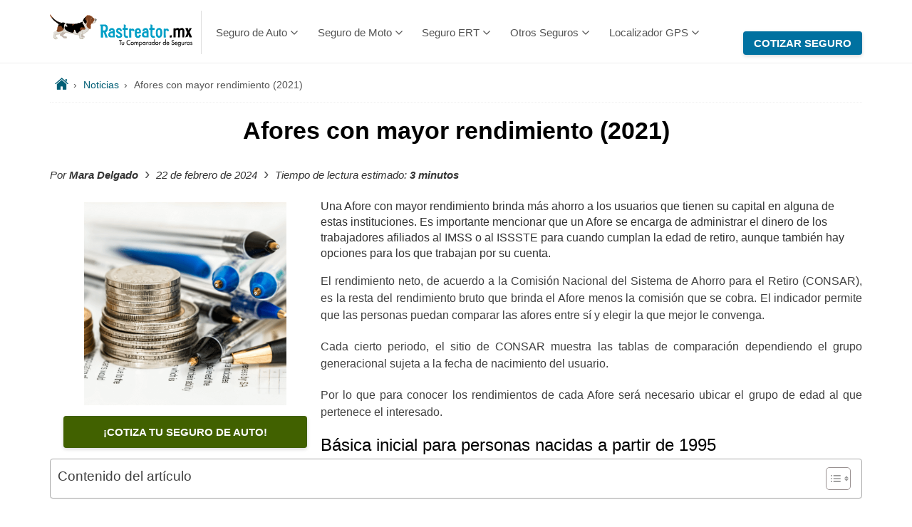

--- FILE ---
content_type: text/html; charset=UTF-8
request_url: https://www.rastreator.mx/noticias/afores-con-mayor-rendimiento
body_size: 40699
content:
<!DOCTYPE html>
<!--[if IEMobile 7 ]><html dir="ltr" lang="es-MX" class="no-js iem7"><![endif]-->
<!--[if lt IE 7 ]><html dir="ltr" lang="es-MX" class="no-js ie6 oldie"><![endif]-->
<!--[if IE 7 ]><html dir="ltr" lang="es-MX" class="no-js ie7 oldie"><![endif]-->
<!--[if IE 8 ]><html dir="ltr" lang="es-MX" class="no-js ie8 oldie"><![endif]-->
<!--[if (gte IE 9)|(gt IEMobile 7)|!(IEMobile)|!(IE)]><!--><html dir="ltr" id="html" class="no-js" lang="es-MX"><!--<![endif]-->
<head>

	<meta charset="UTF-8">
	<meta http-equiv="x-ua-compatible" content="ie=edge">
	<meta name="viewport" content="width=device-width, shrink-to-fit=no, initial-scale=1.0, minimum-scale=1.0, maximum-scale=6.0">
		<title>▷ ¿Estás en la mejor Afore? Conoce las de mayor rendimiento 2021- Rastreator.mx®</title><link rel="preload" data-rocket-preload as="image" href="https://www.rastreator.mx/wp-content/themes/rastreatormx/img/rastreator.mx.svg" fetchpriority="high">
		<meta name="description" content="Si estás eligiendo Afore y deseas mayor ahorro para el retiro, ☑️ descubre en Rastreator cuáles son las que ofrecen mayor rendimiento y menores comisiones.">
		<meta property="og:locale" content="es_MX">
	<meta property="fb:app_id" content="126549210732766">
	<meta property="og:title" content="¿Estás en la mejor Afore? Conoce las de mayor rendimiento 2021- Rastreator.mx®">
	<meta property="og:type" content="website">
	<meta property="og:description" content="Si estás eligiendo Afore y deseas mayor ahorro para el retiro, descubre en Rastreator cuáles son las que ofrecen mayor rendimiento y menores comisiones.">
		<meta property="og:url" content="https://www.rastreator.mx/noticias/afores-con-mayor-rendimiento">
	<meta property="og:image" content="https://www.rastreator.mx/wp-content/themes/rastreatormx/img/rastreator-social-image-generic.png">
	<meta property="og:image:type" content="image/png">
	<meta property="og:image:width" content="300">
	<meta property="og:image:height" content="300">

	<meta name="smartbanner:title" content="Cotiza tu seguro de auto">
	<meta name="smartbanner:author" content="Rastreator.mx">
	<meta name="smartbanner:price" content="Gratis">
	<meta name="smartbanner:price-suffix-apple" content=" - En la App Store">
	<meta name="smartbanner:price-suffix-google" content=" - En Google Play">
	<meta name="smartbanner:icon-apple" content="https://www.rastreator.mx/wp-content/themes/rastreatormx/img/rastreatormx_app_icon.png">
	<meta name="smartbanner:icon-google" content="https://www.rastreator.mx/wp-content/themes/rastreatormx/img/rastreatormx_app_icon.png">
	<meta name="smartbanner:button" content="Instalar">
	<meta name="smartbanner:button-url-apple" content="https://apps.apple.com/mx/app/rastreator/id1423529157">
	<meta name="smartbanner:button-url-google" content="https://play.google.com/store/apps/details?id=mx.rastreator.coreapp">
	<meta name="smartbanner:enabled-platforms" content="android,ios"> 
	<!-- <meta name="smartbanner:close-label" content="Close" /> -->

	<link rel="shortcut icon" href="https://www.rastreator.mx/wp-content/themes/rastreatormx/img/favicon.png" type="image/x-icon">

	
	<meta name='robots' content='max-image-preview:large, index, follow' />
<style id='wp-img-auto-sizes-contain-inline-css' type='text/css'>
img:is([sizes=auto i],[sizes^="auto," i]){contain-intrinsic-size:3000px 1500px}
/*# sourceURL=wp-img-auto-sizes-contain-inline-css */
</style>
<link rel='stylesheet' id='ez-toc-css' href='https://www.rastreator.mx/wp-content/plugins/easy-table-of-contents/assets/css/screen.min.css?ver=2.0.78' type='text/css' media='all' />
<style id='ez-toc-inline-css' type='text/css'>
div#ez-toc-container .ez-toc-title {font-size: 120%;}div#ez-toc-container .ez-toc-title {font-weight: 500;}div#ez-toc-container ul li , div#ez-toc-container ul li a {font-size: 95%;}div#ez-toc-container ul li , div#ez-toc-container ul li a {font-weight: 500;}div#ez-toc-container nav ul ul li {font-size: 90%;}div#ez-toc-container {width: 100%;}.ez-toc-box-title {font-weight: bold; margin-bottom: 10px; text-align: center; text-transform: uppercase; letter-spacing: 1px; color: #666; padding-bottom: 5px;position:absolute;top:-4%;left:5%;background-color: inherit;transition: top 0.3s ease;}.ez-toc-box-title.toc-closed {top:-25%;}
.ez-toc-container-direction {direction: ltr;}.ez-toc-counter ul{counter-reset: item ;}.ez-toc-counter nav ul li a::before {content: counters(item, '.', decimal) '. ';display: inline-block;counter-increment: item;flex-grow: 0;flex-shrink: 0;margin-right: .2em; float: left; }.ez-toc-widget-direction {direction: ltr;}.ez-toc-widget-container ul{counter-reset: item ;}.ez-toc-widget-container nav ul li a::before {content: counters(item, '.', decimal) '. ';display: inline-block;counter-increment: item;flex-grow: 0;flex-shrink: 0;margin-right: .2em; float: left; }
/*# sourceURL=ez-toc-inline-css */
</style>
<script type="text/javascript" src="https://www.rastreator.mx/wp-includes/js/jquery/jquery.min.js?ver=3.7.1" id="jquery-core-js" data-rocket-defer defer></script>
<script type="application/ld+json">
{
        "@context": "https://schema.org",
        "@type": "ItemList",
        "itemListElement": [
          {
            "@type": "SiteNavigationElement",
            "position": "1",
            "name": "Comparador de Seguros de Auto en México - Rastreator.mx®",
            "description": "Compara seguros de auto entre las principales aseguradoras de México con los mejores precios en Rastreator.mx®",
            "url": "https://www.rastreator.mx/"
          },
          {
            "@type": "SiteNavigationElement",
            "position": "2",
            "name": "Seguros de Auto al Mejor Precio ¡Ahorra hasta el 50%! - Rastreator.mx®",
            "description": "¿Buscas un seguro de Auto en México? Compara tu seguro con las mejores Aseguradoras, puedes ahorrar tiempo y dinero ¡Compruébalo y cotiza Seguros de Autos en Rastreator!",
            "url": "https://www.rastreator.mx/seguros-de-auto"
          },
          {
            "@type": "SiteNavigationElement",
            "position": "3",
            "name": "Responsabilidad Civil para el Seguro de Auto - Rastreator.mx®",
            "description": "En el seguro de auto la cobertura de Responsabilidad Civil es obligatoria para transitar por caminos federales. Conoce más con Rastreator.",
            "url": "http://www.rastreator.mx/seguros-de-auto/articulos-destacados/seguro-responsabilidad-civil"
          },
          {
            "@type": "SiteNavigationElement",
            "position": "4",
            "name": "¿Qué Cubre la Cobertura Limitada en el Seguro de Auto? - Rastreator.mx®",
            "description": "La Cobertura Limitada protege al vehículo asegurado de Robo Total, además de otras garantías. Conócela con Rastreator.",
            "url": "http://www.rastreator.mx/seguros-de-auto/articulos-destacados/seguro-cobertura-limitada"
          },
          {
            "@type": "SiteNavigationElement",
            "position": "5",
            "name": "Seguro de Cobertura Amplia ¿Qué Cubre? - Rastreator.mx®",
            "description": "El seguro de cobertura Amplia en el seguro de auto cubre el mayor número de siniestros que pueda tener tu vehiculo. ¡Conoce sus coberturas y precio!",
            "url": "https://www.rastreator.mx/seguros-de-auto/articulos-destacados/que-es-la-cobertura-amplia"
          },
          {
            "@type": "SiteNavigationElement",
            "position": "6",
            "name": "Cobertura Amplia Plus del Seguro de Auto - Rastreator.mx®",
            "description": "La póliza Amplia Plus cubre tu vehículo con beneficios exclusivos. ¡Conoce sus coberturas y precio con Rastreator!",
            "url": "https://www.rastreator.mx/seguros-de-auto/articulos-destacados/seguro-amplia-plus"
          },
          {
            "@type": "SiteNavigationElement",
            "position": "7",
            "name": "¿Cuál es el Mejor Seguro de auto 2025? - Rastreator.mx®",
            "description": "Mejor Seguro de Auto 2025, encontrar tu Seguro de Auto es fundamental conócelo con Rastreator.",
            "url": "https://www.rastreator.mx/seguros-de-auto/articulos-destacados/mejor-seguro-de-auto"
          },
          {
            "@type": "SiteNavigationElement",
            "position": "8",
            "name": "Aseguradoras de Autos en México - Rastreator.mx®",
            "description": "Compañías de Seguros y Aseguradoras en Rastreator.mx. Compara tu Seguro de Auto con las Aseguradoras que trabajamos en México.",
            "url": "https://www.rastreator.mx/seguros-de-auto/aseguradoras-de-autos"
          },
          {
            "@type": "SiteNavigationElement",
            "position": "9",
            "name": "¿Cuánto cuesta el Seguro de Auto en México 2025? - Rastreator.mx®",
            "description": "En el 2025 tu Seguro de Auto anual te puede costar menos de 6 mil pesos. ¡Conoce el costo promedio de cada cobertura de coche con Rastreator!",
            "url": "https://www.rastreator.mx/seguros-de-auto/articulos-destacados/cuanto-cuesta-el-seguro-de-auto-en-mexico"
          },
          {
            "@type": "SiteNavigationElement",
            "position": "10",
            "name": "Cotizador de Seguros de Auto en México - Rastreator.mx®",
            "description": "En el Cotizador de Seguros Rastreator.mx® calculas el Seguro de tu Auto, y comparas precios y coberturas de las mejores aseguradoras.",
            "url": "https://www.rastreator.mx/seguros-de-auto/cotizador"
          },
          {
            "@type": "SiteNavigationElement",
            "position": "11",
            "name": "Cotizar Seguros de Moto al Mejor Precio - Rastreator.mx®",
            "description": "Encontrar un seguro de moto económico es fácil y rápido con Rastreator, la herramienta digital que te ayuda a comparar precios y coberturas entre las mejores aseguradoras.",
            "url": "https://www.rastreator.mx/seguros-de-moto"
          },
          {
            "@type": "SiteNavigationElement",
            "position": "12",
            "name": "Responsabilidad Civil - Seguro de Moto - Rastreator.mx®",
            "description": "Averigua en Rastreator cómo te ampara la cobertura de Responsabilidad Civil en la motocicleta y las opciones para contratarla.",
            "url": "https://www.rastreator.mx/seguros-de-moto/articulos-destacados/responsabilidad-civil-seguro-moto"
          },
          {
            "@type": "SiteNavigationElement",
            "position": "13",
            "name": "Seguro Amplio de Moto - Rastreator.mx®",
            "description": "El seguro de moto Amplio te ampara en daños que puedan sucederle a tu moto en caso de accidente, entre más coberturas. Descubre cuáles en Rastreator.mx®",
            "url": "https://www.rastreator.mx/seguros-de-moto/articulos-destacados/cobertura-amplia-moto"
          },
          {
            "@type": "SiteNavigationElement",
            "position": "14",
            "name": "Seguro de Moto de 125 cc - Rastreator.mx®",
            "description": "Las motocicletas de 125 cc son de las que más circulan, conoce en Rastreator cuál es la cobertura ideal para estas motos.",
            "url": "https://www.rastreator.mx/seguros-de-moto/articulos-destacados/poliza-de-motocicleta-125-cc"
          },
          {
            "@type": "SiteNavigationElement",
            "position": "15",
            "name": "¿Cómo encontrar un seguro de moto barato? - Rastreator.mx®",
            "description": "Las pólizas de motocicleta suelen ser costosas por los riesgos que representan, pero hay factores que lograrán que se ahorre en el costo de la prima.",
            "url": "https://www.rastreator.mx/seguros-de-moto/articulos-destacados/seguros-moto-economico"
          },
          {
            "@type": "SiteNavigationElement",
            "position": "16",
            "name": "Mejor Seguro de Moto 2025; ¿Cuál es la Mejor Opción en México? - Rastreator.mx®",
            "description": "Descubre con Rastreator cuál es el mejor Seguro de Moto 2025 y que brinde protección y tranquilidad.",
            "url": "https://www.rastreator.mx/seguros-de-moto/articulos-destacados/los-mejores-seguros-de-moto"
          },
          {
            "@type": "SiteNavigationElement",
            "position": "17",
            "name": "Aseguradoras de Moto en México - Cotizador gratuito - Rastreator.mx®",
            "description": "Compañías de Seguros y Aseguradoras en Rastreator.mx. Compara tu Seguro de Moto con las Aseguradoras que trabajamos en México.",
            "url": "https://www.rastreator.mx/seguros-de-moto/aseguradoras-de-moto"
          },
          {
            "@type": "SiteNavigationElement",
            "position": "18",
            "name": "¿Cuánto cuesta un seguro de moto? - Rastreator.mx®",
            "description": "El costo de la póliza de motos varía por distintos factores como el tipo de moto y conductor. Conoce en Rastreator.mx® cómo se calcula su precio.",
            "url": "https://www.rastreator.mx/seguros-de-moto/articulos-destacados/cuanto-cuesta-el-seguro-de-moto"
          },
          {
            "@type": "SiteNavigationElement",
            "position": "19",
            "name": "Cotizador de Seguros de Motos en México - Rastreator.mx®",
            "description": "En el Cotizador de Seguros Rastreator.mx® podrás Cotizar el Seguro para tu Motocicleta y Comparar los precios y coberturas de las mejores Aseguradoras de Motos",
            "url": "https://www.rastreator.mx/seguros-de-moto/cotizador"
          },
          {
            "@type": "SiteNavigationElement",
            "position": "20",
            "name": "Cotiza el Mejor Seguro ERT para Conductores de Apps - Rastreator.mx®",
            "description": "¿Estás buscando un Seguro de Auto ERT para Uber, Didi, Beat o Cabify al mejor precio? Entra a Rastreator.mx y compara las mejores opciones.",
            "url": "https://www.rastreator.mx/seguro-ert"
          },
          {
            "@type": "SiteNavigationElement",
            "position": "21",
            "name": "Cotiza tu Seguro para Uber hasta 40% más Económico - Rastreator.mx®",
            "description": "Rastreator te ayuda cotizar tu Seguro para Uber al mejor precio y en menos de dos minutos. ¡Cotiza y compara gratis!",
            "url": "https://www.rastreator.mx/seguro-ert/seguros-para-uber"
          },
          {
            "@type": "SiteNavigationElement",
            "position": "22",
            "name": "Cotiza tu Seguro para Didi al Mejor Precio - Rastreator.mx®",
            "description": "Rastreator te ayuda cotizar tu Seguro para Didi al mejor precio y en menos de dos minutos. ¡Cotiza y compara gratis!",
            "url": "https://www.rastreator.mx/seguro-ert/seguros-para-didi"
          },
          {
            "@type": "SiteNavigationElement",
            "position": "23",
            "name": "Mejores Aseguradoras en México 2025 ¿Cuáles son?- Rastreator®",
            "description": "Conoce las principales aseguradoras en México y cuáles son las mejores opciones que existen en el mercado con ayuda de Rastreator.mx.",
            "url": "https://www.rastreator.mx/articulos-destacados/aseguradoras-mexico"
          },
          {
            "@type": "SiteNavigationElement",
            "position": "24",
            "name": "Seguros de Vida - Cotizar Póliza de Seguro de Vida - Rastreator.mx®",
            "description": "Una póliza de vida le dará respaldo a tus seres queridos en caso de faltar o por algún accidente que afecte las finanzas. Cotiza en Rastreator la mejor protección.",
            "url": "https://www.rastreator.mx/seguros-de-vida"
          },
          {
            "@type": "SiteNavigationElement",
            "position": "25",
            "name": "Seguros de Viaje - Cotizar Seguro Asistencia Viajero - Rastreator.mx®",
            "description": "Un seguro de viaje te apoya en asistencias médicas, pérdida de equipaje, cancelación de vuelo, entre más asistencias que harán que tu viaje sea la mejor experiencia.",
            "url": "https://www.rastreator.mx/seguros-de-viaje"
          },
          {
            "@type": "SiteNavigationElement",
            "position": "26",
            "name": "Seguros de Gastos Médicos - Cotizar Seguro de Salud - Rastreator.mx®",
            "description": "Una póliza de Gastos Médicos es una protección económica ante eventos inesperados que comprometen tu salud. Entra a Rastreator y compara con las mejores aseguradoras.",
            "url": "https://www.rastreator.mx/seguros-de-gastos-medicos"
          },
          {
            "@type": "SiteNavigationElement",
            "position": "27",
            "name": "Seguros Funerarios y Planes Funerarios – Cotiza y compara - Rastreator.mx®",
            "description": "Un Plan de Gastos Funerarios es un apoyo económico ante la pérdida de un ser querido. Compara precios con las mejores aseguradoras en Rastreator.",
            "url": "https://www.rastreator.mx/seguros-de-gastos-funerarios"
          },
          {
            "@type": "SiteNavigationElement",
            "position": "28",
            "name": "Comparador de Seguros de Auto en México - Rastreator.mx®",
            "description": "Compara seguros de auto entre las principales aseguradoras de México con los mejores precios en Rastreator.mx®",
            "url": "https://www.rastreator.mx/"
          },
          {
            "@type": "SiteNavigationElement",
            "position": "29",
            "name": "Localizador GPS para Autos y Camiones - Rastreator.mx®",
            "description": "Compara rastreadores GPS satelitales en México para autos y camiones. Mejora la seguridad de tu vehículo a través de nuestro comparador.",
            "url": "https://www.rastreator.mx/rastreador-satelital-gps"
          }
        ]
      }</script>
<script type="application/ld+json">
{
                "@context": "https://schema.org",
                "@type": "Product",
                "name": "Rastreator México",
                "description": "Comparador de seguros de autos",
                "image": "https://www.rastreator.mx/wp-content/themes/rastreatormx/img/cotizar-seguro-auto.png",
                "brand": {
                        "@type": "Brand",
                        "name": "RastreatorMX"
                },
                "aggregateRating": {
                        "@type": "AggregateRating",
                        "ratingValue": "4.8",
                        "bestRating": "5",
                        "reviewCount": "3125"
                },
                "offers": {
                        "@type": "Offer",
                        "price": "0.00",
                        "priceCurrency": "MXN"
                },
                "review": [
                        {
                                "@type": "Review",
                                "author": {
                                  "@type": "Person",
                                  "name": "Rocío Rodríguez"
                                },
                                "reviewRating": {
                                  "@type": "Rating",
                                  "ratingValue": "5"
                                },
                                "reviewBody": "¡Excelente! Muchas gracias por ayudarme a conseguir mi seguro de auto a uin excelente precio y en pocos minutos. ¡Súper recomiendo a Rastreator!",
                                "datePublished": "2025-11-12"
                        },
                        {
                                "@type": "Review",
                                "author": {
                                  "@type": "Person",
                                  "name": "Pedro González"
                                },
                                "reviewRating": {
                                  "@type": "Rating",
                                  "ratingValue": "5"
                                },
                                "reviewBody": "Muy buen sistema para rastrear y encontrar la mejor oferta en seguros",
                                "datePublished": "2025-11-14"
                        },
                        {
                                "@type": "Review",
                                "author": {
                                  "@type": "Person",
                                  "name": "David Hernández"
                                },
                                "reviewRating": {
                                  "@type": "Rating",
                                  "ratingValue": "5"
                                },
                                "reviewBody": "Fue rápido y fácil tener varias opciones y contratar aseguradora. ¡Los felicito!",
                                "datePublished": "2025-11-20"
                        }                               
                ]
        }</script>
<link rel="preconnect" href="https://tracker.rastreator.mx"><link rel="preconnect" href="https://www.google-analytics.com"><link rel="preconnect" href="https://www.googletagmanager.com"><link rel="canonical" href="https://www.rastreator.mx/noticias/afores-con-mayor-rendimiento">
<noscript><style id="rocket-lazyload-nojs-css">.rll-youtube-player, [data-lazy-src]{display:none !important;}</style></noscript>
	<style>.sub-menu,[hidden],template{display:none}.clearfix,.clearfix:after,.container-fluid:after,.container:after,.row:after{clear:both}.single #fullcontent table,table{border-collapse:collapse;border-spacing:0}html{font-family:sans-serif;-ms-text-size-adjust:100%;-webkit-text-size-adjust:100%;scroll-behavior:smooth;-webkit-tap-highlight-color:transparent}body{background-color:#fff;color:#333;font-size:16px;line-height:1.42857;margin:0;min-width:320px;padding:0;position:relative}article,aside,details,figcaption,figure,footer,header,hgroup,main,menu,nav,section,summary{display:block}audio,canvas,progress,video{display:inline-block;vertical-align:baseline}a{background-color:transparent;text-decoration:none}a:active,a:hover{outline:0}abbr[title]{border-bottom:1px dotted}b,strong{font-weight:700}dfn{font-style:italic}mark{background:#ff0;color:#000}sub,sup{font-size:75%;line-height:0;position:relative;vertical-align:baseline}sup{top:-.5em}sub{bottom:-.25em}img{border:0;vertical-align:middle}hr{-webkit-box-sizing:content-box;box-sizing:content-box;height:0}pre,textarea{overflow:auto}button,input,optgroup,select,textarea{color:inherit;font:inherit;margin:0}button{overflow:visible}button,select{text-transform:none}button,html input[type=button],input[type=reset],input[type=submit]{-webkit-appearance:button;-moz-appearance:button;appearance:button;cursor:pointer}button[disabled],html input[disabled]{cursor:default}button::-moz-focus-inner,input::-moz-focus-inner{border:0;padding:0}input[type=checkbox],input[type=radio]{-webkit-box-sizing:border-box;box-sizing:border-box;padding:0}td,th{padding:0}*,:after,:before{-webkit-box-sizing:border-box;box-sizing:border-box}button,input,select,textarea{font-family:inherit;font-size:inherit;line-height:inherit}a:focus,a:hover{color:#23527c;text-decoration:underline}a:focus{outline:-webkit-focus-ring-color auto 5px;outline-offset:-2px}figure{margin:0}.img-responsive{display:block;max-width:100%;height:auto}[role=button]{cursor:pointer}.h1,.h2,.h3,.h4,.h5,.h6,h1,h2,h3,h4,h5,h6{font-family:inherit;font-weight:500;line-height:1.42857;color:inherit}.h1 .small,.h1 small,.h2 .small,.h2 small,.h3 .small,.h3 small,.h4 .small,.h4 small,.h5 .small,.h5 small,.h6 .small,.h6 small,h1 .small,h1 small,h2 .small,h2 small,h3 .small,h3 small,h4 .small,h4 small,h5 .small,h5 small,h6 .small,h6 small{font-weight:400;line-height:1;color:#777}.h1 .small,.h1 small,.h2 .small,.h2 small,.h3 .small,.h3 small,h1 .small,h1 small,h2 .small,h2 small,h3 .small,h3 small{font-size:65%}.h4,.h5,.h6,h4,h5,h6{margin-top:10px;margin-bottom:10px}.h4 .small,.h4 small,.h5 .small,.h5 small,.h6 .small,.h6 small,h4 .small,h4 small,h5 .small,h5 small,h6 .small,h6 small{font-size:75%}.h1-subtitle{margin-top:0!important;font-weight:400!important;margin-bottom:15px!important;font-size:24px!important}.mt-25{margin-top:25px!important}.lead{margin-bottom:20px;font-size:16px;font-weight:300;line-height:1.4}dt,label{font-weight:700}@media (min-width:768px){.lead{font-size:21px}.container{width:750px}}.small,small{font-size:85%}.text-left{text-align:left}.text-right{text-align:right}.btn,.form-control-feedback,.row-centered,.text-center{text-align:center}.text-justify{text-align:justify}.text-lowercase{text-transform:lowercase}.initialism,.text-uppercase{text-transform:uppercase}.text-capitalize{text-transform:capitalize}.bg-primary{color:#fff;background-color:#337ab7}a.bg-primary:focus,a.bg-primary:hover{background-color:#286090}.bg-success{background-color:#dff0d8}a.bg-success:focus,a.bg-success:hover{background-color:#c1e2b3}.page-header{padding-bottom:9px;margin:40px 0 20px;border-bottom:1px solid #eee}.table,.table-responsive,dl{margin-bottom:20px}.btn,.checkbox label,.radio label,blockquote ol:last-child,blockquote p:last-child,blockquote ul:last-child,ol ol,ol ul,ul ol,ul ul{margin-bottom:0}.list-inline>li{display:inline-block;padding-left:5px;padding-right:5px}dl{margin-top:0}dd,dt{line-height:1.42857}dd{margin-left:0}blockquote{padding:20px;margin:0 0 20px;font-size:17.5px;border-left:5px solid #3a8fc2;background:#f9f9f9}blockquote .small,blockquote footer,blockquote small{display:block;font-size:80%;line-height:1.42857;color:#777}blockquote .small:before,blockquote footer:before,blockquote small:before{content:'\2014 \00A0'}.my-1{margin-top:.25rem!important;margin-bottom:.25rem!important}.my-2{margin-top:.5rem!important;margin-bottom:.5rem!important}.my-3{margin-top:1rem!important;margin-bottom:1rem!important}.my-4{margin-top:1.5rem!important;margin-bottom:1.5rem!important}.my-5{margin-top:3rem!important;margin-bottom:3rem!important}.mt-2{margin-top:.5rem!important}.mt-3{margin-top:1rem!important}.mt-4{margin-top:1.5rem!important}.mt-5{margin-top:3rem!important}.py-1{padding-top:.25rem!important;padding-bottom:.25rem!important}.py-2{padding-top:.5rem!important;padding-bottom:.5rem!important}.py-3{padding-top:1rem!important;padding-bottom:1rem!important}.py-4{padding-top:1.5rem!important;padding-bottom:1.5rem!important}.py-5{padding-top:3rem!important;padding-bottom:3rem!important}.me-1{margin-right:.25rem!important}.me-2{margin-right:.5rem!important}.me-3{margin-right:1rem!important}.me-4{margin-right:1.5rem!important}.mx-2{margin-right:.5rem!important;margin-left:.5rem!important}.mx-3{margin-right:1rem!important;margin-left:1rem!important}.mx-4{margin-right:1.5rem!important;margin-left:1.5rem!important}.mx-5{margin-right:3rem!important;margin-left:3rem!important}.container,.container-fluid{margin-right:auto;padding-left:15px;padding-right:15px}.d-flex{display:flex!important}.flex-column{flex-direction:column!important}.justify-content-evenly{justify-content:space-evenly!important}.justify-content-center{justify-content:center!important}.align-items-center{align-items:center!important}.align-self-center{align-self:center!important}.align-self-start{align-self:flex-start!important}.showin-desktop-hiddein-responsive{display:block}.showin-responsive-hiddein-desktop,.showin-responsive-hiddein-desktop-barra-app{display:none!important}@media (max-width:767px){.showin-desktop-hiddein-responsive{display:none!important}.showin-responsive-hiddein-desktop{display:block!important}.showin-responsive-hiddein-desktop-barra-app{display:flex!important}}.container-fluid:after,.container-fluid:before,.container:after,.container:before{display:table;content:" "}.barra-palomitas{background:#f4f4f4}.btn,.btn-default.active,.btn-default:active,.btn-info.active,.btn-info:active,.btn-primary.active,.btn-primary:active,.btn-success.active,.btn-success:active,.btn.active,.btn:active,.form-control,.open>.btn-default.dropdown-toggle,.open>.btn-info.dropdown-toggle,.open>.btn-primary.dropdown-toggle,.open>.btn-success.dropdown-toggle{background-image:none}.check-bar{font-size:24px;color:#77b300}.text-check-palomitas{font-size:1.154em}@media only screen and (min-width:320px) and (max-width:340px){.text-check-palomitas{font-size:.75em!important}}@media only screen and (min-width:341px) and (max-width:450px){.text-check-palomitas{font-size:.8125em!important}}.container{margin-left:auto}@media (min-width:992px){.container{width:970px}}@media (min-width:1200px){.container{width:1170px}}.container-fluid{margin-left:auto}.row{margin-left:-15px;margin-right:-15px}.row-flex{display:flex}.div-flex{flex:1}@media (max-width:768px){.row-flex{flex-direction:column!important}.div-flex,.footer-menu-conocenos{width:100%!important}.footer-menu-conocenos{max-width:100%!important}}.row:after,.row:before{content:" ";display:table}.col-lg-1,.col-lg-10,.col-lg-11,.col-lg-12,.col-lg-2,.col-lg-3,.col-lg-4,.col-lg-5,.col-lg-6,.col-lg-7,.col-lg-8,.col-lg-9,.col-md-1,.col-md-10,.col-md-11,.col-md-12,.col-md-2,.col-md-3,.col-md-4,.col-md-5,.col-md-6,.col-md-7,.col-md-8,.col-md-9,.col-sm-1,.col-sm-10,.col-sm-11,.col-sm-12,.col-sm-2,.col-sm-3,.col-sm-4,.col-sm-5,.col-sm-6,.col-sm-7,.col-sm-8,.col-sm-9,.col-xs-1,.col-xs-10,.col-xs-11,.col-xs-12,.col-xs-2,.col-xs-3,.col-xs-4,.col-xs-5,.col-xs-6,.col-xs-7,.col-xs-8,.col-xs-9{position:relative;min-height:1px;padding-left:15px;padding-right:15px}.col-xs-1,.col-xs-10,.col-xs-11,.col-xs-12,.col-xs-2,.col-xs-3,.col-xs-4,.col-xs-5,.col-xs-6,.col-xs-7,.col-xs-8,.col-xs-9{float:left}.col-xs-1{width:8.33333%}.col-xs-2{width:16.66667%}.col-xs-3{width:25%}.col-xs-4{width:33.33333%}.col-xs-5{width:41.66667%}.col-xs-6{width:50%}.col-xs-7{width:58.33333%}.col-xs-8{width:66.66667%}.col-xs-9{width:75%}.col-xs-10{width:83.33333%}.col-xs-11{width:91.66667%}.col-xs-12{width:100%}.col-xs-pull-0{right:auto}.col-xs-pull-1{right:8.33333%}.col-xs-pull-2{right:16.66667%}.col-xs-pull-3{right:25%}.col-xs-pull-4{right:33.33333%}.col-xs-push-0{left:auto}.col-xs-push-1{left:8.33333%}.col-xs-push-2{left:16.66667%}.col-xs-push-3{left:25%}.col-xs-push-4{left:33.33333%}.col-xs-offset-0{margin-left:0}.col-xs-offset-1{margin-left:8.33333%}.col-xs-offset-2{margin-left:16.66667%}.col-xs-offset-3{margin-left:25%}.col-xs-offset-4{margin-left:33.33333%}.col-xs-offset-5{margin-left:41.66667%}@media (min-width:768px){.col-sm-1,.col-sm-10,.col-sm-11,.col-sm-12,.col-sm-2,.col-sm-3,.col-sm-4,.col-sm-5,.col-sm-6,.col-sm-7,.col-sm-8,.col-sm-9{float:left}.col-sm-1{width:8.33333%}.col-sm-2{width:16.66667%}.col-sm-3{width:25%}.col-sm-4{width:33.33333%}.col-sm-5{width:41.66667%}.col-sm-6{width:50%}.col-sm-7{width:58.33333%}.col-sm-8{width:66.66667%}.col-sm-9{width:75%}.col-sm-10{width:83.33333%}.col-sm-11{width:91.66667%}.col-sm-12{width:100%}.col-sm-pull-0{right:auto}.col-sm-pull-1{right:8.33333%}.col-sm-pull-2{right:16.66667%}.col-sm-pull-3{right:25%}.col-sm-pull-4{right:33.33333%}.col-sm-push-0{left:auto}.col-sm-push-1{left:8.33333%}.col-sm-push-2{left:16.66667%}.col-sm-push-3{left:25%}.col-sm-push-4{left:33.33333%}.col-sm-offset-0{margin-left:0}.col-sm-offset-1{margin-left:8.33333%}.col-sm-offset-2{margin-left:16.66667%}.col-sm-offset-3{margin-left:25%}.col-sm-offset-4{margin-left:33.33333%}}@media (min-width:992px){.col-md-1,.col-md-10,.col-md-11,.col-md-12,.col-md-2,.col-md-3,.col-md-4,.col-md-5,.col-md-6,.col-md-7,.col-md-8,.col-md-9{float:left}.col-md-1{width:8.33333%}.col-md-2{width:16.66667%}.col-md-3{width:25%}.col-md-4{width:33.33333%}.col-md-5{width:41.66667%}.col-md-6{width:50%}.col-md-7{width:58.33333%}.col-md-8{width:66.66667%}.col-md-9{width:75%}.col-md-10{width:83.33333%}.col-md-11{width:91.66667%}.col-md-12{width:100%}.col-md-pull-0{right:auto}.col-md-pull-1{right:8.33333%}.col-md-pull-2{right:16.66667%}.col-md-pull-3{right:25%}.col-md-pull-4{right:33.33333%}.col-md-pull-12{right:100%}.col-md-push-0{left:auto}.col-md-push-1{left:8.33333%}.col-md-push-2{left:16.66667%}.col-md-push-3{left:25%}.col-md-push-4{left:33.33333%}.col-md-offset-0{margin-left:0}.col-md-offset-1{margin-left:8.33333%}.col-md-offset-2{margin-left:16.66667%}.col-md-offset-3{margin-left:25%}.col-md-offset-4{margin-left:33.33333%}}@media (min-width:1200px){.col-lg-1,.col-lg-10,.col-lg-11,.col-lg-12,.col-lg-2,.col-lg-3,.col-lg-4,.col-lg-5,.col-lg-6,.col-lg-7,.col-lg-8,.col-lg-9{float:left}.col-lg-1{width:8.33333%}.col-lg-2{width:16.66667%}.col-lg-3{width:25%}.col-lg-4{width:33.33333%}.col-lg-5{width:41.66667%}.col-lg-6{width:50%}.col-lg-7{width:58.33333%}.col-lg-8{width:66.66667%}.col-lg-9{width:75%}.col-lg-10{width:83.33333%}.col-lg-11{width:91.66667%}.col-lg-12{width:100%}.col-lg-pull-0{right:auto}.col-lg-pull-1{right:8.33333%}.col-lg-pull-2{right:16.66667%}.col-lg-pull-3{right:25%}.col-lg-pull-4{right:33.33333%}.col-lg-push-0{left:auto}.col-lg-push-1{left:8.33333%}.col-lg-push-2{left:16.66667%}.col-lg-push-3{left:25%}.col-lg-push-4{left:33.33333%}.col-lg-offset-0{margin-left:0}.col-lg-offset-1{margin-left:8.33333%}.col-lg-offset-2{margin-left:16.66667%}.col-lg-offset-3{margin-left:25%}.col-lg-offset-4{margin-left:33.33333%}}table{background-color:transparent}.form-control,.table .table{background-color:#fff}caption{padding-top:8px;padding-bottom:8px;color:#777;text-align:left}th{text-align:left}.table{width:100%;max-width:100%}.table>tbody>tr>td,.table>tbody>tr>th,.table>tfoot>tr>td,.table>tfoot>tr>th,.table>thead>tr>td,.table>thead>tr>th{padding:8px;line-height:1.42857;vertical-align:top;border-top:1px solid #ddd}.table>thead>tr>th{vertical-align:bottom;border-bottom:2px solid #ddd}.table>caption+thead>tr:first-child>td,.table>caption+thead>tr:first-child>th,.table>colgroup+thead>tr:first-child>td,.table>colgroup+thead>tr:first-child>th,.table>thead:first-child>tr:first-child>td,.table>thead:first-child>tr:first-child>th{border-top:0}.table>tbody+tbody{border-top:2px solid #ddd}.table-hover>tbody>tr:hover,.table>tbody>tr.active>td,.table>tbody>tr.active>th,.table>tbody>tr>td.active,.table>tbody>tr>th.active,.table>tfoot>tr.active>td,.table>tfoot>tr.active>th,.table>tfoot>tr>td.active,.table>tfoot>tr>th.active,.table>thead>tr.active>td,.table>thead>tr.active>th,.table>thead>tr>td.active,.table>thead>tr>th.active{background-color:#f5f5f5}table col[class*=col-]{position:static;float:none;display:table-column}table td[class*=col-],table th[class*=col-]{position:static;float:none;display:table-cell}.table-hover>tbody>tr.active:hover>td,.table-hover>tbody>tr.active:hover>th,.table-hover>tbody>tr:hover>.active,.table-hover>tbody>tr>td.active:hover,.table-hover>tbody>tr>th.active:hover{background-color:#e8e8e8}.table>tbody>tr.success>td,.table>tbody>tr.success>th,.table>tbody>tr>td.success,.table>tbody>tr>th.success,.table>tfoot>tr.success>td,.table>tfoot>tr.success>th,.table>tfoot>tr>td.success,.table>tfoot>tr>th.success,.table>thead>tr.success>td,.table>thead>tr.success>th,.table>thead>tr>td.success,.table>thead>tr>th.success{background-color:#dff0d8}.table-hover>tbody>tr.success:hover>td,.table-hover>tbody>tr.success:hover>th,.table-hover>tbody>tr:hover>.success,.table-hover>tbody>tr>td.success:hover,.table-hover>tbody>tr>th.success:hover{background-color:#d0e9c6}.table>tbody>tr.info>td,.table>tbody>tr.info>th,.table>tbody>tr>td.info,.table>tbody>tr>th.info,.table>tfoot>tr.info>td,.table>tfoot>tr.info>th,.table>tfoot>tr>td.info,.table>tfoot>tr>th.info,.table>thead>tr.info>td,.table>thead>tr.info>th,.table>thead>tr>td.info,.table>thead>tr>th.info{background-color:#d9edf7}.table-hover>tbody>tr.info:hover>td,.table-hover>tbody>tr.info:hover>th,.table-hover>tbody>tr:hover>.info,.table-hover>tbody>tr>td.info:hover,.table-hover>tbody>tr>th.info:hover{background-color:#c4e3f3}.table>tbody>tr.warning>td,.table>tbody>tr.warning>th,.table>tbody>tr>td.warning,.table>tbody>tr>th.warning,.table>tfoot>tr.warning>td,.table>tfoot>tr.warning>th,.table>tfoot>tr>td.warning,.table>tfoot>tr>th.warning,.table>thead>tr.warning>td,.table>thead>tr.warning>th,.table>thead>tr>td.warning,.table>thead>tr>th.warning{background-color:#fcf8e3}.table-hover>tbody>tr.warning:hover>td,.table-hover>tbody>tr.warning:hover>th,.table-hover>tbody>tr:hover>.warning,.table-hover>tbody>tr>td.warning:hover,.table-hover>tbody>tr>th.warning:hover{background-color:#faf2cc}.table>tbody>tr.danger>td,.table>tbody>tr.danger>th,.table>tbody>tr>td.danger,.table>tbody>tr>th.danger,.table>tfoot>tr.danger>td,.table>tfoot>tr.danger>th,.table>tfoot>tr>td.danger,.table>tfoot>tr>th.danger,.table>thead>tr.danger>td,.table>thead>tr.danger>th,.table>thead>tr>td.danger,.table>thead>tr>th.danger{background-color:#f2dede}.table-hover>tbody>tr.danger:hover>td,.table-hover>tbody>tr.danger:hover>th,.table-hover>tbody>tr:hover>.danger,.table-hover>tbody>tr>td.danger:hover,.table-hover>tbody>tr>th.danger:hover{background-color:#ebcccc}.table-responsive{overflow-x:auto;min-height:.01%}.table-data-moto tbody tr>td{padding:10px}@media screen and (max-width:767px){p{margin-bottom:20px}.table-responsive{width:100%;margin-bottom:15px;overflow-y:hidden;-ms-overflow-style:-ms-autohiding-scrollbar;border:1px solid #ddd}.table-responsive>.table{margin-bottom:0}.table-responsive>.table>tbody>tr>td,.table-responsive>.table>tbody>tr>th,.table-responsive>.table>tfoot>tr>td,.table-responsive>.table>tfoot>tr>th,.table-responsive>.table>thead>tr>td,.table-responsive>.table>thead>tr>th{white-space:nowrap}.table-responsive>.table-bordered{border:0}.table-responsive>.table-bordered>tbody>tr>td:first-child,.table-responsive>.table-bordered>tbody>tr>th:first-child,.table-responsive>.table-bordered>tfoot>tr>td:first-child,.table-responsive>.table-bordered>tfoot>tr>th:first-child,.table-responsive>.table-bordered>thead>tr>td:first-child,.table-responsive>.table-bordered>thead>tr>th:first-child{border-left:0}.table-responsive>.table-bordered>tbody>tr>td:last-child,.table-responsive>.table-bordered>tbody>tr>th:last-child,.table-responsive>.table-bordered>tfoot>tr>td:last-child,.table-responsive>.table-bordered>tfoot>tr>th:last-child,.table-responsive>.table-bordered>thead>tr>td:last-child,.table-responsive>.table-bordered>thead>tr>th:last-child{border-right:0}.table-responsive>.table-bordered>tbody>tr:last-child>td,.table-responsive>.table-bordered>tbody>tr:last-child>th,.table-responsive>.table-bordered>tfoot>tr:last-child>td,.table-responsive>.table-bordered>tfoot>tr:last-child>th{border-bottom:0}}fieldset,legend{padding:0;border:0}fieldset{margin:0;min-width:0}legend{display:block;width:100%;margin-bottom:20px;font-size:21px;line-height:inherit;color:#333;border-bottom:1px solid #e5e5e5}label{display:inline-block;max-width:100%;margin-bottom:5px}input[type=search]{-webkit-box-sizing:border-box;box-sizing:border-box;-webkit-appearance:none;-moz-appearance:button;appearance:button}input[type=checkbox],input[type=radio]{margin:4px 0 0;margin-top:1px\9;line-height:normal}.form-control,output{line-height:1.42857;color:#555;display:block;font-size:14px}input[type=checkbox]:focus,input[type=radio]:focus,input[type=file]:focus{outline:-webkit-focus-ring-color auto 5px;outline-offset:-2px}output{padding-top:7px}.form-control{width:100%;height:34px;padding:6px 12px;border:1px solid #ccc;border-radius:4px;-webkit-box-shadow:inset 0 1px 1px rgba(0,0,0,.075);box-shadow:inset 0 1px 1px rgba(0,0,0,.075);-webkit-transition:border-color ease-in-out .15s,box-shadow ease-in-out .15s;-webkit-transition:border-color ease-in-out .15s,-webkit-box-shadow ease-in-out .15s;transition:border-color ease-in-out .15s,-webkit-box-shadow ease-in-out .15s;transition:border-color ease-in-out .15s,box-shadow ease-in-out .15s;transition:border-color ease-in-out .15s,box-shadow ease-in-out .15s,-webkit-box-shadow ease-in-out .15s}.form-control:focus{border-color:#66afe9;outline:0;-webkit-box-shadow:inset 0 1px 1px rgba(0,0,0,.075),0 0 8px rgba(102,175,233,.6);box-shadow:inset 0 1px 1px rgba(0,0,0,.075),0 0 8px rgba(102,175,233,.6)}.form-control::-moz-placeholder{color:#999;opacity:1}.form-control:-ms-input-placeholder{color:#999}.form-control::-webkit-input-placeholder{color:#999}.form-control::-ms-expand{border:0;background-color:transparent}.form-control[disabled],.form-control[readonly],fieldset[disabled] .form-control{background-color:#eee;opacity:1}.form-control[disabled],fieldset[disabled] .form-control{cursor:not-allowed}textarea.form-control{height:auto}.form-group{margin-bottom:15px}.checkbox,.radio{position:relative;display:block;margin-top:10px;margin-bottom:10px}.checkbox label,.radio label{min-height:20px;padding-left:20px;font-weight:400;cursor:pointer}.form-group-sm .form-control,.input-sm{padding:5px 10px;border-radius:3px;font-size:12px}.checkbox input[type=checkbox],.checkbox-inline input[type=checkbox],.radio input[type=radio],.radio-inline input[type=radio]{position:absolute;margin-left:-20px;margin-top:4px\9}.input-sm{height:30px;line-height:1.5}select.input-sm{height:30px;line-height:30px}select[multiple].input-sm,textarea.input-sm{height:auto}.form-group-sm .form-control{height:30px;line-height:1.5}.form-group-sm select.form-control{height:30px;line-height:30px}.form-group-sm select[multiple].form-control,.form-group-sm textarea.form-control{height:auto}.form-group-sm .form-control-static{height:30px;min-height:32px;padding:6px 10px;font-size:12px;line-height:1.5}.btn-lg,.form-group-lg .form-control,.input-lg{padding:10px 16px;font-size:18px}.input-lg{height:46px;line-height:1.33333;border-radius:6px}select.input-lg{height:46px;line-height:46px}select[multiple].input-lg,textarea.input-lg{height:auto}.form-group-lg .form-control{height:46px;line-height:1.33333;border-radius:6px}.form-group-lg select.form-control{height:46px;line-height:46px}.form-group-lg select[multiple].form-control,.form-group-lg textarea.form-control{height:auto}.form-group-lg .form-control-static{height:46px;min-height:38px;padding:11px 16px;font-size:18px;line-height:1.33333}.form-control-feedback{position:absolute;top:0;right:0;z-index:2;display:block;width:34px;height:34px;line-height:34px;pointer-events:none}@media (min-width:768px){.form-inline .form-control,.form-inline .form-control-static,.form-inline .form-group{display:inline-block}.form-inline .checkbox,.form-inline .control-label,.form-inline .form-group,.form-inline .radio{margin-bottom:0;vertical-align:middle}.form-inline .form-control{width:auto;vertical-align:middle}.form-inline .input-group{display:inline-table;vertical-align:middle}.form-inline .input-group .form-control,.form-inline .input-group .input-group-addon,.form-inline .input-group .input-group-btn{width:auto}.form-inline .input-group>.form-control{width:100%}.form-inline .checkbox,.form-inline .radio{display:inline-block;margin-top:0}.form-inline .checkbox label,.form-inline .radio label{padding-left:0}.form-inline .checkbox input[type=checkbox],.form-inline .radio input[type=radio]{position:relative;margin-left:0}.form-inline .has-feedback .form-control-feedback{top:0}}.btn{display:inline-block;vertical-align:middle;-ms-touch-action:manipulation;touch-action:manipulation;cursor:pointer;white-space:nowrap;line-height:1.42857;border-radius:4px;-webkit-user-select:none;-moz-user-select:none;-ms-user-select:none;user-select:none}.btn.active.focus,.btn.active:focus,.btn.focus,.btn:active.focus,.btn:active:focus,.btn:focus{outline:-webkit-focus-ring-color auto 5px;outline-offset:-2px}.btn.focus,.btn:focus,.btn:hover{color:#333;text-decoration:none}.btn.active,.btn:active{outline:0;-webkit-box-shadow:inset 0 3px 5px rgba(0,0,0,.125);box-shadow:inset 0 3px 5px rgba(0,0,0,.125)}.btn-default{color:#333;background-color:#fff;border-color:#ccc}.btn-default.focus,.btn-default:focus{color:#333;background-color:#e6e6e6;border-color:#8c8c8c}.btn-default.active,.btn-default:active,.btn-default:hover,.open>.btn-default.dropdown-toggle{color:#333;background-color:#e6e6e6;border-color:#adadad}.btn-default.active.focus,.btn-default.active:focus,.btn-default.active:hover,.btn-default:active.focus,.btn-default:active:focus,.btn-default:active:hover,.open>.btn-default.dropdown-toggle.focus,.open>.btn-default.dropdown-toggle:focus,.open>.btn-default.dropdown-toggle:hover{color:#333;background-color:#d4d4d4;border-color:#8c8c8c}.btn-success{color:#fff}.btn-success.focus,.btn-success:focus{color:#fff;background-color:#449d44;border-color:#255625}.btn-success.active,.btn-success:active,.btn-success:hover,.open>.btn-success.dropdown-toggle{color:#fff;background-color:#449d44;border-color:#398439}.btn-success.active.focus,.btn-success.active:focus,.btn-success.active:hover,.btn-success:active.focus,.btn-success:active:focus,.btn-success:active:hover,.open>.btn-success.dropdown-toggle.focus,.open>.btn-success.dropdown-toggle:focus,.open>.btn-success.dropdown-toggle:hover{color:#fff;background-color:#398439;border-color:#255625}.btn-success.disabled.focus,.btn-success.disabled:focus,.btn-success.disabled:hover,.btn-success[disabled].focus,.btn-success[disabled]:focus,.btn-success[disabled]:hover,fieldset[disabled] .btn-success.focus,fieldset[disabled] .btn-success:focus,fieldset[disabled] .btn-success:hover{background-color:#5cb85c;border-color:#4cae4c}.btn-success .badge{color:#5cb85c;background-color:#fff}.btn-info{color:#fff;background-color:#5bc0de;border-color:#46b8da}.btn-info.focus,.btn-info:focus{color:#fff;background-color:#31b0d5;border-color:#1b6d85}.btn-info.active,.btn-info:active,.btn-info:hover,.open>.btn-info.dropdown-toggle{color:#fff;background-color:#31b0d5;border-color:#269abc}.btn-info.active.focus,.btn-info.active:focus,.btn-info.active:hover,.btn-info:active.focus,.btn-info:active:focus,.btn-info:active:hover,.open>.btn-info.dropdown-toggle.focus,.open>.btn-info.dropdown-toggle:focus,.open>.btn-info.dropdown-toggle:hover{color:#fff;background-color:#269abc;border-color:#1b6d85}.btn-info.disabled.focus,.btn-info.disabled:focus,.btn-info.disabled:hover,.btn-info[disabled].focus,.btn-info[disabled]:focus,.btn-info[disabled]:hover,fieldset[disabled] .btn-info.focus,fieldset[disabled] .btn-info:focus,fieldset[disabled] .btn-info:hover{background-color:#5bc0de;border-color:#46b8da}.btn-link{color:#337ab7;font-weight:400;border-radius:0}.btn-link,.btn-link.active,.btn-link:active,.btn-link[disabled],fieldset[disabled] .btn-link{background-color:transparent;-webkit-box-shadow:none;box-shadow:none}.btn-link,.btn-link:active,.btn-link:focus,.btn-link:hover{border-color:transparent}.btn-link:focus,.btn-link:hover{color:#23527c;text-decoration:underline;background-color:transparent}.btn-link[disabled]:focus,.btn-link[disabled]:hover,fieldset[disabled] .btn-link:focus,fieldset[disabled] .btn-link:hover{color:#777;text-decoration:none}.btn-lg{line-height:1.33333;border-radius:6px}.btn-sm,.btn-xs{font-size:12px;line-height:1.5;border-radius:3px}.btn-sm{padding:5px 10px}.btn-xs{padding:1px 5px}.btn-block{display:block;width:100%}.btn-block+.btn-block{margin-top:5px}input[type=button].btn-block,input[type=reset].btn-block,input[type=submit].btn-block{width:100%}.fade{opacity:0;-webkit-transition:opacity .15s linear;transition:opacity .15s linear}.fade.in{opacity:1}.collapse{display:none}.collapse.in{display:block}tr.collapse.in{display:table-row}tbody.collapse.in{display:table-row-group}.collapsing{position:relative;height:0;overflow:hidden;-webkit-transition-property:height,visibility;transition-property:height,visibility;-webkit-transition-duration:.35s;transition-duration:.35s;-webkit-transition-timing-function:ease;transition-timing-function:ease}.embed-responsive{position:relative;display:block;height:0;padding:0;overflow:hidden}.embed-responsive .embed-responsive-item,.embed-responsive embed,.embed-responsive iframe,.embed-responsive object,.embed-responsive video{position:absolute;top:0;left:0;bottom:0;height:100%;width:100%;border:0}.embed-responsive-16by9{padding-bottom:56.25%}.embed-responsive-4by3{padding-bottom:75%}.clearfix:after,.clearfix:before{content:" ";display:table}.center-block{display:block;margin-left:auto;margin-right:auto}.pull-right{float:right!important}.pull-left{float:left!important}.hide{display:none!important}.show{display:block!important}.hidden,.visible-lg,.visible-lg-block,.visible-lg-inline,.visible-lg-inline-block,.visible-md,.visible-md-block,.visible-md-inline,.visible-md-inline-block,.visible-sm,.visible-sm-block,.visible-sm-inline,.visible-sm-inline-block,.visible-xs,.visible-xs-block,.visible-xs-inline,.visible-xs-inline-block{display:none!important}.invisible{visibility:hidden}.affix{position:fixed}@-ms-viewport{width:device-width}@media (max-width:767px){.visible-xs{display:block!important}table.visible-xs{display:table!important}tr.visible-xs{display:table-row!important}td.visible-xs,th.visible-xs{display:table-cell!important}.visible-xs-block{display:block!important}.visible-xs-inline{display:inline!important}.visible-xs-inline-block{display:inline-block!important}}@media (min-width:768px) and (max-width:991px){.visible-sm{display:block!important}table.visible-sm{display:table!important}tr.visible-sm{display:table-row!important}td.visible-sm,th.visible-sm{display:table-cell!important}.visible-sm-block{display:block!important}.visible-sm-inline{display:inline!important}.visible-sm-inline-block{display:inline-block!important}}@media (min-width:992px) and (max-width:1199px){.visible-md{display:block!important}table.visible-md{display:table!important}tr.visible-md{display:table-row!important}td.visible-md,th.visible-md{display:table-cell!important}}@media (min-width:1200px){.visible-lg{display:block!important}.hidden-lg{display:none!important}}@media (max-width:767px){.hidden-xs{display:none!important}}@media (min-width:768px) and (max-width:991px){.hidden-sm{display:none!important}}@media (min-width:992px) and (max-width:1199px){.hidden-md{display:none!important}}@media print{.hidden-print{display:none!important}}.row-centered .col-centered,.row-centered .col-centered-inline{float:none;display:inline-block;vertical-align:middle}.col-sm-2-5{width:20%;float:left}.white-space a{width:80%;display:block;margin:0 auto;white-space:normal}.five_columns{margin-left:-5px;margin-right:-5px}.five_columns>div{width:50%}@media only screen and (max-width:1200px){.row-centered .col-centered-inline{float:none}}@media only screen and (min-width:992px){.five_columns>div{width:20%!important}}@media only screen and (max-width:992px){.row-centered .col-centered-inline{float:left}}@media only screen and (max-width:767px){.row-centered .col-centered,.row-centered .col-centered-inline{float:left}.five_columns>div:last-child{width:100%;padding-bottom:0}.center_row{padding:0 25%}.col-sm-2-5{width:50%}}a{color:#005E75}a:hover{color:#1CBEE7;text-decoration:none!important}.page-id-1040345 footer,.page-id-1040387 footer{margin-top:-15px}p{line-height:1.5em}#landing_template .main_claim_wrapper .main_claim h1{font-weight:400;font-size:2.75em;padding:0;line-height:1em;color:#009FC7;margin-top:0;margin-bottom:0}.main_container{padding-top:15px;padding-bottom:15px}.main_container_post h1{margin-top:0;margin-bottom:20px;color:#000;font-size:2.15em;font-weight:600}.main_container h1 a{color:inherit}.main_container h2,.main_container h3,.main_container h4,.main_container h5,.main_container h6{margin-top:inherit;margin-bottom:inherit;font-weight:400;color:#000;line-height:1.2em}.main_container h2 a,.main_container h3 a,.main_container h4 a,.main_container h5 a,.main_container h6 a{color:inherit}.main_container h2.small{font-weight:600;font-size:14px}.main_container p{text-align:justify;color:#404040;line-height:1.5em;margin-bottom:20px}.main_container img{height:auto;display:block;margin:0 auto;max-width:75%}.main_container .sidebar p{line-height:1.5em;text-align:center}.main_container .link_to_cj{margin-top:15px;margin-bottom:15px;white-space:normal;padding:12px 20px}.main_container .img-banner-share,.margin-v-md{margin-top:30px}.main_container .li-aseguradoras{margin-bottom:10px}.main_container ul li{padding-bottom:8px;line-height:1.5em}.main_container .google-play-link{display:inline-block}.bold{font-weight:700}.center-text{text-align:center!important}.margin-v-md{margin-bottom:30px}.padding-v-sm{padding-top:15px}.legalNotice-list li{line-height:1.7em;padding-bottom:10px}.aligncenter,.main_container .aligncenter{float:none;margin:0 auto}.alignright,.main_container .alignright{float:right;margin:.5em 0 .5em 1em}#interest_articles .child_categories{text-align:center}#interest_articles .child_categories ul{padding:0;list-style:none;margin:0 auto;display:inline-block;zoom:1}#interest_articles .child_categories ul li{padding:0;display:inline-block;zoom:1;margin:0 1em .5em}#interest_articles .child_categories ul li a{margin:0;display:block;color:#fff;padding:4px 1em;text-align:center;font-size:.923em;line-height:1.5em;border-radius:4px}@media screen and (max-width:1024px){.main_container .link_to_cj{width:100%}}@media only screen and (max-width:767px){hr{margin-top:10px;margin-bottom:10px}.main_container{padding-top:15px;padding-bottom:15px}.main_container h1{margin-top:0;font-size:1.5em}.main_container h2{font-size:1.4em;margin-bottom:15px}.ppcLandingBanner h2{margin-top:10px!important}.ppcLandingBanner .main_claim_wrapper .main_claim h2{margin-top:18px!important}.main_container h3{font-size:1.3em}.main_container p{line-height:1.5em;text-align:left!important;margin-bottom:20px}.brand_box .link_to_cj{width:100%!important;margin-left:auto;margin-right:auto;display:block}#fullcontent{padding-right:15px;padding-left:15px}.autogen_pages .landing-bullets ul li{font-size:16px;padding-bottom:10px}.landing-bullets ul li{padding-left:0;line-height:1em}.modelo-auto{padding:10px 15px;margin-bottom:5px;border-radius:6px;border:1px solid #dedede;background-color:transparent;color:#005E75}.shadow-5{box-shadow:0 10px 20px 0 rgb(0 0 0 / 5%)}#interest_articles div.cat{display:table-cell;vertical-align:top}#interest_articles div.cat>span{display:block;color:#fff;text-align:center;padding:3px .5em 0;background-color:#00437a;height:25px;min-width:25px;font-size:13px;line-height:1.5em;border-radius:12.5px;margin:0 1.538em 0 0}.h1-title{padding-left:15px;padding-right:15px}#interest_articles .section_interest_articles,.brand_box{padding:0}#interest_articles a{margin:0;display:block;font-size:1em;text-decoration:none;border-bottom:1px solid #eee;padding:15px 25px}.main_container .li-aseguradoras{margin-bottom:10px}#footer .google_others_wrapper .text-center{margin:15px 0}#footer .google_others_wrapper h3{margin:5px 0 10px!important;font-weight:300}}.rst_main_nav .current_page_item a,.rst_main_nav .current_page_item li a{background-color:#009FC7}.last-item-breadcrumb,.rst_main_nav a{text-decoration:none!important}@media only screen and (max-width:420px){.main_container img.alignleft{width:85%}}.rst_main_nav{margin:0;padding:0;display:table;list-style:none;width:100%}.rst_main_nav ul{list-style:none}.rst_main_nav>li:nth-child(3)>ul,.rst_main_nav>li:nth-child(5)>ul,.rst_main_nav>li:nth-child(6)>ul{width:100%}.rst_main_nav>li:nth-child(3)>ul li,.rst_main_nav>li:nth-child(5)>ul li,.rst_main_nav>li:nth-child(6)>ul li{display:block;width:100%;padding:10px 20px}#fixed_main_menu .rst_main_nav>li:nth-child(3)>ul,#fixed_main_menu .rst_main_nav>li:nth-child(5)>ul,#fixed_main_menu .rst_main_nav>li:nth-child(6)>ul{width:100%;min-width:220px}.rst_main_nav>li:nth-child(2){width:19%}.rst_main_nav>li:nth-child(2)>a{white-space:nowrap}#fixed_main_menu .rst_main_nav>li:nth-child(6)>ul{right:0}.rst_main_nav>li{width:16%;position:relative;display:table-cell;vertical-align:middle;text-align:center;text-decoration:none;text-transform:uppercase}.rst_main_nav>li>a{display:block;color:#FFF;font-size:1.125em;line-height:1.15em;padding:1.125em 0}.rst_main_nav>li>a:after{content:'';color:#555;height:10px;width:14px;zoom:1;display:inline;margin-left:2px;background-repeat:no-repeat;background-size:auto;background-position:center top}.rst_main_nav>li>ul{margin:0;z-index:777;display:table;list-style:none;position:absolute;visibility:hidden;opacity:0;top:100%;width:550px;background:#009FC7;padding:10px 0;-webkit-transition:all .2s ease-in;transition:all .2s ease-in;-webkit-box-shadow:0 3px 3px 0 rgba(0,0,0,.35);box-shadow:0 3px 3px 0 rgba(0,0,0,.35)}#fixed_main_menu,#header.affix{-webkit-box-shadow:0 1px 7px 0 rgba(0,0,0,.2)}.rst_main_nav>li>ul a:hover{color:#000;font-weight:600}.rst_main_nav>li>ul li{float:left;width:50%;font-size:1.143em;line-height:1.15em;padding:10px 20px;text-align:left;text-transform:none}.rst_main_nav>li>ul li a{display:block;color:#FFF}.rst_main_nav>li>ul li a[href="#"]{display:none;visibility:hidden}.rst_main_nav>li>ul>li{float:none;padding:0;display:table-cell;vertical-align:top;height:100%;width:50%}.rst_main_nav>li>ul>li>ul{padding:0}.rst_main_nav>li>ul>li li{float:none;font-size:1em;width:100%}.rst_main_nav>li:hover{background:#009FC7}.rst_main_nav .current_page_item a:after,.rst_main_nav>li:hover>a:after{background-position:center bottom}.rst_main_nav>li:hover>ul{visibility:visible;opacity:1}#fixed_main_menu{position:fixed;top:-150px;left:0;width:100%;height:52px;background:#FFF;visibility:hidden;z-index:111;opacity:0;box-shadow:0 1px 7px 0 rgba(0,0,0,.2);-webkit-transition:all .3s ease;transition:all .3s ease}.single .rst_progress_container{left:0;width:100%;height:.4em;margin-bottom:0;position:fixed;top:55px;overflow:hidden;background-color:transparent;content:"";display:table;table-layout:fixed}#fixed_main_menu.shown{top:0;opacity:1;visibility:visible}#fixed_main_menu img.img-responsive{padding-top:10px;max-height:42px}.fixed_menu_wrap{text-align:right}.fixed_menu_wrap .rst_main_nav{zoom:1;display:inline}.fixed_menu_wrap .rst_main_nav>li{width:auto;border:none;background:0 0;zoom:1;display:inline}.fixed_menu_wrap .rst_main_nav>li:hover{background:0 0}.fixed_menu_wrap .rst_main_nav>li:hover>a{background:#009FC7;border-radius:4px 4px 0 0}.fixed_menu_wrap .rst_main_nav>li>a{margin:10px 0;padding:0 1.5em 0 2em;background:#333;line-height:32px;font-size:.923em;border-radius:4px}.fixed_menu_wrap .rst_main_nav>li.last-menu-item{zoom:1;display:inline;width:auto;background:0 0;border:none}.fixed_menu_wrap .rst_main_nav>li.last-menu-item:hover{background:0 0}.fixed_menu_wrap .rst_main_nav>li.last-menu-item:hover>a{background:#009FC7}.fixed_menu_wrap .rst_main_nav>li.last-menu-item>a{background:#414141}.fixed_menu_wrap .rst_main_nav>li.last-menu-item>ul{width:500px}.fixed_menu_wrap .rst_main_nav>li>ul{width:426px;top:42px}.fixed_menu_wrap .rst_main_nav>li>ul li{font-size:12px}@media screen and (min-width:1024px) and (max-width:1280px){.rst_main_nav>li>a,.rst_main_nav>li>ul li{font-size:.875em}.rst_main_nav>li>ul{width:420px}}@media only screen and (min-width:768px) and (max-width:1024px){#header .rst_main_nav li.current_page_item{background-color:#009FC7}.rst_main_nav>li{padding:1.125em 0}.rst_main_nav>li>a{zoom:1;display:inline;padding:0;font-size:1em}.rst_main_nav>li>ul{width:400px}.rst_main_nav>li>ul li{font-size:.875em}.rst_main_nav>li:nth-child(4)>ul{right:0}#fixed_main_menu .rst_main_nav>li{padding:0}}@media only screen and (min-width:768px) and (max-width:1024px) and (orientation:portrait){.rst_main_nav>li{width:12.5%}#fixed_main_menu{height:auto}#fixed_main_menu .row>div{width:100%}#fixed_main_menu .row>div .rst_main_nav{padding-top:5px;padding-bottom:5px;text-align:center}}@media only screen and (max-width:767px){#header .rst_main_nav{display:block;overflow-y:auto;overflow-x:hidden;min-height:100%}#header .rst_main_nav a{color:#444;padding:5px 0}#header .rst_main_nav>li{display:block;text-align:left;border-right:none;background:#ededed;width:100%;border-bottom:1px solid #d8d8d8}#header .rst_main_nav>li>a{color:#222;padding:1.125em 15px;font-weight:600;font-size:1em}#header .rst_main_nav>li>a.active_submenu+ul{display:block}#header .rst_main_nav>li>ul{padding:0;display:none;position:relative;opacity:1;visibility:visible;-webkit-box-shadow:none;box-shadow:none;background:#fbfbfb!important;width:100%!important}#header .rst_main_nav>li>ul:first-child,#header .rst_main_nav>li>ul>li{border:none!important}#header .rst_main_nav>li>ul li{float:none;height:auto;display:block;width:100%;font-size:1em;border-top:1px solid #ececec}#header .rst_main_nav>li.last-menu-item>ul{display:none}#header .rst_main_nav>li.last-menu-item>ul>span{display:block}li #header .rst_main_nav>li.last-menu-item>ul>span:first-child{border:none}#header .rst_main_nav>li.last-menu-item>ul li{display:block;padding:0!important}#header .rst_main_nav>li.last-menu-item>ul li a{padding:15px 20px}#header .rst_main_nav>li:nth-child(3)>ul>li{border-top:1px solid #ececec!important}.current_page_item,.rst_main_nav .current_page_item a,.rst_main_nav .current_page_item li a{background-color:transparent!important}}html.no-scroll{overflow:hidden}.header-wrapper{min-height:73px}#header{left:0;z-index:101;position:relative;border-bottom:1px solid #eee;background:#FFF}.last-item-breadcrumb{cursor:default!important;color:#000}#header .header-main-wrapper{padding-top:10px;padding-bottom:10px}#header ul li{line-height:1.4em}#header .main_logotype{position:relative;text-align:center}#header .main_logotype>div{display:inline-block;vertical-align:middle}#header .main_logotype .logo{position:relative;display:inline-block;margin-bottom:0;width:85%;padding:5px 0 2px}#header .main_logotype a{display:block;margin-top:0;max-width:100%}.header_advantages_listing .advantages_listing .check.responsive{display:none}#header .main_logotype a img{display:inline-block;max-width:235px;margin-top:-5px;width:235px;height:66px}#header .user-avatar{right:0;bottom:0;margin-top:0;position:absolute;top:0}#header .main_navigation{position:relative;background:#303030}#header .affix-menu{position:static;width:100%;text-align:right;padding:15px 10px 5px;font-size:18px}#header .affix-menu.affix{position:fixed;top:0;-webkit-transition:all 2s ease-in;-webkit-transition:all 1s ease-in;transition:all 1s ease-in}#header .affix-menu a{padding:7px 10px;color:#303030;background:#FFF;border-radius:4px}#header.open-responsive-menu{left:80%}#header.affix{width:100%;position:fixed;top:0;border-bottom:0;box-shadow:0 1px 7px 0 rgba(0,0,0,.2)}#header.affix .header-main-wrapper{padding-top:5px;padding-bottom:5px}#header.affix .main_logotype img{max-width:185px;width:185px!important;height:auto!important}.show_menu_button{left:0;cursor:pointer;margin-top:-6px;position:absolute;height:20px;width:35px;top:50%;background-size:contain;background-position:center;background-repeat:no-repeat}@media screen and (min-width:768px){#header .main_navigation{display:block}#header .main_logotype{text-align:left}#header .user-avatar{right:0;margin-top:-16px;position:absolute;top:50%;width:15%}#header .user-avatar_icon{float:right;display:none}#header .user-avatar_button{clear:both;float:right}#header .user-avatar_button>div{float:left}#header .user-avatar_button>div p{padding-left:10px;padding-right:10px;margin-bottom:0}#header .user-avatar_button>div a.link-exit{display:inline-block!important}#header .user-avatar_button ul{list-style:none}#header .user-avatar_button ul a{color:#FFF}#header .user-avatar_button .user_greeting{word-wrap:break-word}#header .user-avatar_button .user_greeting .greeting_name{overflow:hidden;word-wrap:break-word}#header .user-avatar_button .user_button{text-align:right}}@media only screen and (max-width:767px){.menuCms,.menuCmsSection{flex-direction:column}.menuCms{position:fixed;left:0;background:#fff;flex:0 0 90%;max-width:90%;padding:0;top:0;height:100vh;width:100vw;z-index:10;border-right:1px solid #dfdfdf;transform:translateX(-100%);transition:.3s ease all}.showMenuButton span{width:100%;height:4px;background-color:#009fc7;margin:3px 0;display:block}#header .main_logotype a img,#header.affix .main_logotype img{max-width:113px;margin-bottom:0;margin-top:0}body .pushable-content{left:0;position:relative;-webkit-transition:all .2s ease-in;transition:all .2s ease-in}body.show_mobile_menu .pushable-content{left:80%}.header-wrapper{min-height:50px!important}#header{-webkit-box-shadow:0 1px 7px 0 rgba(0,0,0,.2);box-shadow:0 1px 7px 0 rgba(0,0,0,.2);border:none}#header .header-main-wrapper{padding-top:10px;padding-bottom:10px}#header .main_logotype a img{margin-left:-5px;width:113px!important;height:30px}#header.affix .header-main-wrapper{padding-top:10px;padding-bottom:10px}#header .header-main-wrapper .container-nav{padding:0}#header .main_logotype{text-align:left}#header .main_logotype .logo{width:35%;padding-top:5px}#header ul.menu{padding:0;margin:0}#header ul.menu .btn{font-size:11px!important}#header ul.menu .btn a{color:#FFF}}@media only screen and (max-width:767px) and (max-width:320px){body{height:100vh;position:absolute;top:84px}#header .container-fluid{padding:0 10px}#header .main_logotype .logo{width:auto}#header .main_logotype .logo .logo_img a img{width:90%}#header ul.menu .btn{line-height:1em;padding:6px 10px}}@media only screen and (max-width:767px){.main_claim_wrapper{position:relative;padding-top:10px;margin-top:15px;padding-bottom:15px;margin-bottom:15px}.main_claim_wrapper .main_rastreator_compare a.btn{font-size:1.05em!important;width:100%;max-width:100%;padding:15px;margin-top:20px}.header_advantages_listing{margin-bottom:0}#header .main_logotype .showMenuButton{width:30px;height:40px;max-width:none;float:left;font-size:10px;text-transform:uppercase;margin-right:10px;cursor:pointer}.main_claim_wrapper .main_claim h2,.ppcLandingBanner .main_claim_wrapper .main_claim h2{margin-bottom:5px!important;line-height:1.2em!important}.smartbanner{position:absolute;top:-84px!important;left:0;overflow-x:hidden;width:100%;height:84px!important;background:#f4f4f4;z-index:99;font-family:Helvetica,sans,sans-serif}.smartbanner__exit{position:absolute;top:calc(50% - 6px);left:9px;display:block;margin:0;width:12px;height:12px;border:0;text-align:center}.smartbanner__exit::after,.smartbanner__exit::before{position:absolute;width:1px;height:12px;background:#767676;content:' '}.smartbanner__icon,.smartbanner__info{top:10px;height:64px;position:absolute}.smartbanner__exit::before{-webkit-transform:rotate(45deg);transform:rotate(45deg)}.smartbanner__exit::after{-webkit-transform:rotate(-45deg);transform:rotate(-45deg)}.smartbanner__icon{left:30px;width:64px;border-radius:15px;background-size:64px 64px}.smartbanner__info{left:104px;display:-webkit-box;display:-ms-flexbox;display:flex;overflow-y:hidden;width:60%;-webkit-box-align:center;-ms-flex-align:center;align-items:center;color:#000;line-height:1.3em}.smartbanner__info__title{font-size:14px}.smartbanner__info__author,.smartbanner__info__price{font-size:12px}.smartbanner__button{position:absolute;top:32px;right:10px;z-index:1;display:block;padding:0 10px;min-width:10%;border-radius:5px;background:#f4f4f4;color:#009FC7;font-size:18px;text-align:center;text-decoration:none}.smartbanner__button__label{text-align:center}.smartbanner.smartbanner--android{background:url(/wp-content/themes/rastreatormx/img/android_tr.png) #3d3d3d;-webkit-box-shadow:inset 0 4px 0 #88b131;box-shadow:inset 0 4px 0 #88b131}.smartbanner.smartbanner--android .smartbanner__exit{display:none;left:6px;margin-right:7px;width:17px;height:17px;border-radius:14px;background:#1c1e21;-webkit-box-shadow:0 1px 2px rgba(0,0,0,.8) inset,0 1px 1px rgba(255,255,255,.3);box-shadow:0 1px 2px rgba(0,0,0,.8) inset,0 1px 1px rgba(255,255,255,.3);color:#b1b1b3;font-family:ArialRoundedMTBold,Arial;font-size:20px;-webkit-font-smoothing:subpixel-antialiased;line-height:17px;text-shadow:0 1px 1px #000}.smartbanner.smartbanner--android .smartbanner__exit::after,.smartbanner.smartbanner--android .smartbanner__exit::before{top:3px;left:8px;width:2px;height:11px;background:#b1b1b3}.smartbanner.smartbanner--android .smartbanner__exit:active,.smartbanner.smartbanner--android .smartbanner__exit:hover{color:#eee}.smartbanner.smartbanner--android .smartbanner__icon{background-color:transparent;-webkit-box-shadow:none;box-shadow:none}.smartbanner.smartbanner--android .smartbanner__info{color:#ccc;text-shadow:0 1px 2px #000}.smartbanner.smartbanner--android .smartbanner__info__title{color:#fff;font-weight:700}.smartbanner.smartbanner--android .smartbanner__button{top:30px;right:20px;padding:0;min-width:12%;border-radius:0;background:0 0;-webkit-box-shadow:0 0 0 1px #333,0 0 0 2px #dddcdc;box-shadow:0 0 0 1px #333,0 0 0 2px #dddcdc;color:#d1d1d1;font-size:14px;font-weight:700}.smartbanner.smartbanner--android .smartbanner__button:active,.smartbanner.smartbanner--android .smartbanner__button:hover{background:0 0}.smartbanner.smartbanner--android .smartbanner__button__label{display:block;padding:0 10px;background:#42b6c9;background:-webkit-gradient(linear,left top,left bottom,from(#42b6c9),to(#39a9bb));background:linear-gradient(to bottom,#42b6c9,#39a9bb);-webkit-box-shadow:none;box-shadow:none;line-height:24px;text-align:center;text-shadow:none;text-transform:none}.smartbanner.smartbanner--android .smartbanner__button__label:active,.smartbanner.smartbanner--android .smartbanner__button__label:hover{background:#2ac7e1}#header .main_logotype .showMenuButton{display:block}#header .main_logotype.cmsMenuBar .logo .logo_img{border:none!important;width:23%!important;margin-left:20px}.box-resenias-front{margin-bottom:10px!important}}.btn,.logo-wall li p>a,.logo-wall li>a,.logo-wall.big li a{text-decoration:none!important}@media only screen and (max-width:480px){.main_claim_wrapper{position:relative;padding-top:10px;margin-top:15px;padding-bottom:15px;margin-bottom:15px}.main_claim_wrapper .main_claim h1{font-size:1.75em!important;text-align:center;margin-top:0!important}.main_claim_wrapper .main_claim h2{font-size:1.22em!important;text-align:center;margin-bottom:5px}.header_advantages_listing{margin-bottom:0}.header_advantages_listing .banner-dog img{width:135px;height:90px!important;position:absolute!important;top:10px!important}}@media screen and (max-width:320px){.ppcLandingBanner .main_container h2,.ppcLandingBanner .main_container h3,.ppcLandingBanner .main_container h4,.ppcLandingBanner .main_container h5,.ppcLandingBanner .main_container h6{margin-top:10px!important}.main_claim_wrapper{position:relative;padding-top:10px;margin-top:15px;padding-bottom:15px;margin-bottom:15px}.main_claim_wrapper .main_claim h1{font-size:1.75em!important;text-align:center;margin-top:0!important}.main_claim_wrapper .main_claim h2{font-size:1.22em!important;text-align:center;margin-bottom:5px}.main_claim_wrapper .main_rastreator_compare a.btn{font-size:1.05em!important;width:100%;max-width:100%;padding:15px;margin-top:20px}.header_advantages_listing{margin-bottom:0}.ppcLandingBanner .main_claim_wrapper .main_claim h1{color:#525252!important;font-family:inherit;font-size:1.75em!important;text-align:center;margin-top:0!important;font-weight:400;line-height:1em;margin-bottom:0}.ppcLandingBanner .main_claim_wrapper .main_claim h2{line-height:1.2em!important;font-size:1.22em!important;text-align:center;font-weight:400;margin-bottom:5px!important}.col-sm-7 .abTestCol{padding-left:15px!important;padding-right:15px!important}}.btn-arrow,.btn-arrow-right{display:inline;width:15px;height:15px;vertical-align:middle}@media (max-width:414px){#header .user-avatar{top:7px!important}}@media only screen and (max-width:767px){#header .user-avatar{right:0;bottom:0;margin-top:0;position:absolute;top:0}}.btn{border:none!important;padding:6px 15px;-webkit-transition:all .2s ease-in;transition:all .2s ease-in;-webkit-box-shadow:0 2px 5px 0 rgba(0,0,0,.15);box-shadow:0 2px 5px 0 rgba(0,0,0,.15);font-weight:700!important;font-size:15px!important}.btn-arrow{zoom:1;position:relative;top:-2px;left:3px}.btn-arrow-right{zoom:1}.btn-primary{color:#fff;background-color:#0071A0;border-color:#2e6da4}.btn-primary.focus,.btn-primary:focus{color:#fff;background-color:#004d6d;border-color:#122b40}.btn-primary.active,.btn-primary:active,.btn-primary:hover,.open>.btn-primary.dropdown-toggle{color:#fff;background-color:#004d6d;border-color:#204d74}.btn-primary.active.focus,.btn-primary.active:focus,.btn-primary.active:hover,.btn-primary:active.focus,.btn-primary:active:focus,.btn-primary:active:hover,.open>.btn-primary.dropdown-toggle.focus,.open>.btn-primary.dropdown-toggle:focus,.open>.btn-primary.dropdown-toggle:hover{color:#fff;background-color:#003449;border-color:#122b40}.btn-primary.disabled.focus,.btn-primary.disabled:focus,.btn-primary.disabled:hover,.btn-primary[disabled].focus,.btn-primary[disabled]:focus,.btn-primary[disabled]:hover,fieldset[disabled] .btn-primary.focus,fieldset[disabled] .btn-primary:focus,fieldset[disabled] .btn-primary:hover{background-color:#0071A0;border-color:#2e6da4}.btn-primary:hover{background-color:#3a8fc2}.btn-success{background-color:#416100!important;border-color:#669a00!important}.btn-success:hover{background-color:#558000!important;border-color:#3d5c00!important}@media only screen and (min-width:768px) and (max-width:1024px){.main_container .main-products>div .btn-success{max-width:100%}}.main_breadcrumb{margin-bottom:-50px}ul.breadcrumb{margin:0 0 15px!important;padding:0 0 10px!important;border-bottom:1px dotted #eee!important}ul.breadcrumb .separator,ul.breadcrumb li{color:#555;line-height:1.5em!important;padding:3px 1px 3px 7px;vertical-align:baseline;font-size:14px}.last-link-breadcrumb{pointer-events:none;color:#555!important}.icon-home{font-size:19px}.icon-home:before{margin-bottom:3px;content:'\ea09'}span.item-home{height:18px;text-indent:-9999px;color:#333;display:inline-block!important;zoom:1;vertical-align:text-bottom}@media screen and (max-width:767px){.breadcrumb-container{height:30px;overflow:hidden;overflow-x:scroll!important;position:relative}.estimated-time-container{height:30px;overflow:hidden;overflow-x:hidden;overflow-x:scroll!important;position:relative}.breadcrumb-inside,.scroll-line{overflow-x:scroll;white-space:nowrap!important}.main_breadcrumb{margin-bottom:0;padding:15px 10px 0!important}ul.breadcrumb{margin:0 0 15px!important;padding:0 0 10px!important}ul.breadcrumb li{padding-top:0!important;padding-left:5px!important;font-size:14px!important;line-height:1.5em!important}.autogen_pages .landing-bullets ul li i{font-size:16px;margin-right:5px}.autogen_pages .landing-bullets ul li:last-child{padding-bottom:10px}span.item-home{height:18px;text-indent:-9999px;color:#333;display:inline-block!important;zoom:1;vertical-align:text-bottom}#footer .main_blocks_footer{padding-top:0!important;padding-bottom:25px!important}#footer .main_blocks_footer .text-center{margin:35px 0!important}#footer .main_blocks_footer h3{margin-bottom:10px!important;font-size:19px}#footer .main_blocks_footer .recommend{margin:10px auto!important}#footer .google_others_wrapper{margin-top:10px!important;margin-bottom:10px!important}#footer .main_blocks_footer p{margin:10px auto}#footer .main_blocks_footer .logo_app_footer a.google{background-image:url(/wp-content/themes/rastreatormx/img/rastreator-sprite.png);background-position:0 -170px;width:136px;height:41px;background-repeat:no-repeat}#footer .main_blocks_footer .logo_app_footer a.ios{background-image:url(/wp-content/themes/rastreatormx/img/rastreator-sprite.png);background-position:0 -129px;width:137px;height:41px;background-repeat:no-repeat}#footer .main_blocks_footer .btn-primary{max-width:60%}#footer .main_blocks_footer .logo_app_footer a{margin:0;display:inline-block}#interest_articles .section_interest_articles,.brand_box{padding:0}}@media only screen and (max-width:401px){#footer .main_blocks_footer .btn-primary{max-width:75%}}.rastreator_service{text-align:center;margin-bottom:35px;padding-left:5px;padding-right:5px}.rastreator_service .title{margin:0 auto;line-height:1.15em;max-width:100%;padding:10px 0 15px;font-size:1.308em;font-weight:700}.rastreator_service .title a{color:#000;text-decoration:none}.rastreator_service p{font-size:1em;margin:0 auto;padding-bottom:10px;color:#666;max-width:86.5%}.rastreator_service img{margin:0 auto}.rastreator_service .btn{width:100%;padding:12px;max-width:86.5%}.logo_wrapper{padding-bottom:0}.header_section,.header_section.interest_articles{border-bottom:1px solid #eee;padding:25px 0}.logo_wrapper h3{font-size:1.65em!important;font-weight:initial;color:#000;text-align:center;line-height:1.1;letter-spacing:-.65px!important;margin:30px 0!important}.abOneRatingTitle,.header_section p{font-weight:initial;letter-spacing:-.65px}.logo_wrapper h3 a{color:#000}.logo_wrapper h3 a:hover{color:#666}.logo_wrapper img{margin:0 auto}.header_section{margin:0;text-align:center;border-top:1px solid #eee}.header_section p{margin:0;font-size:1.4em;color:#000;line-height:26px}.header_section p.title_interest_articles{font-size:1.65em}.header_section p.title_interest_articles .icon_arrow_collapse{top:-2px;position:absolute;right:30px}.header_section p.title_interest_articles .icon_arrow_collapse i{color:#009FC7;font-size:16px;line-height:2em}@media screen and (min-width:992px){.columns-center{text-align:center}.columns-center .col-xs-6.col-sm-4.rastreator_service{float:none;display:inline-block}}@media screen and (min-width:1200px){.rastreator_service .btn{max-width:70%}}@media only screen and (min-width:768px) and (max-width:1024px){.rastreator_service .title{font-size:1em}.rastreator_service p{max-width:100%;font-size:.923em}.rastreator_service.empty{display:none;visibility:hidden}}@media only screen and (min-width:768px) and (max-width:1024px) and (orientation:portrait){.rastreator_service p{max-width:82%}}@media only screen and (max-width:767px){.single .estimated-time i{color:#555;font-size:22px;padding:0;font-style:normal}.rastreator_service{padding-bottom:50px}.rastreator_service .btn{left:50%;bottom:0;position:absolute;-webkit-transform:translate(-50%,0);transform:translate(-50%,0);max-width:83.5%}.rastreator_service .title{max-width:80%}.logo_wrapper h3{font-weight:300;font-size:1.75em;margin:20px 0 10px!important}.header_section{border-bottom:none;margin:10px 0 0;padding:35px 0 40px}.header_section p{font-size:1.5em}.header_section p.title_interest_articles{font-size:1.5em;margin:0;color:#000;font-weight:initial;letter-spacing:-.65px;line-height:26px}.header_section.interest_articles{padding:25px 0}}#cookie_wrapper{position:fixed;bottom:0;left:0;width:100%;background:#d9d9d9;z-index:150;padding-top:5px;padding-bottom:5px}#cookie_wrapper p{margin:0;padding:0 30px;line-height:1.35em;text-align:center;font-size:12px}#cookie_wrapper .cookie_message{position:relative}#cookie_wrapper .cookie_message #close_coockies{position:absolute;border:0;background:0 0;right:15px;display:block;height:25px;width:25px;padding:0}#cookie_wrapper .cookie_message #close_coockies i{color:#555;font-size:22px;line-height:20px}#cookie_wrapper .cookie_message #close_coockies i:before{top:-5px}#cookie_wrapper .cookie_message #close_coockies span{display:none}@media only screen and (max-width:768px){#cookie_wrapper p{padding:0 30px 0 0;text-align:left}}.browserupgrade{background:#ccc;color:#000;text-align:center;padding:2em 0}.video-container-responsive{height:0;position:relative;margin:20px 0;padding-top:25px;padding-bottom:56.25%}.video-container-responsive iframe{top:0;left:0;position:absolute;width:100%;height:100%}.smartbanner{position:absolute;top:-84px!important;left:0;overflow-x:hidden;width:100%;height:84px!important;background:#f4f4f4;z-index:99;font-family:Helvetica,sans,sans-serif}.smartbanner__exit{position:absolute;top:calc(50% - 6px);left:9px;display:block;margin:0;width:12px;height:12px;border:0;text-align:center}.smartbanner__exit::after,.smartbanner__exit::before{position:absolute;width:1px;height:12px;background:#767676;content:' '}.smartbanner__icon,.smartbanner__info{height:64px;position:absolute;top:10px}.smartbanner__exit::before{-webkit-transform:rotate(45deg);transform:rotate(45deg)}.smartbanner__exit::after{-webkit-transform:rotate(-45deg);transform:rotate(-45deg)}.smartbanner__icon{left:30px;width:64px;border-radius:15px;background-size:64px 64px}.smartbanner__info{left:104px;display:-webkit-box;display:-ms-flexbox;display:flex;overflow-y:hidden;width:60%;-webkit-box-align:center;-ms-flex-align:center;align-items:center;color:#000;line-height:1.3em}.smartbanner__info__title{font-size:14px}.smartbanner__info__author,.smartbanner__info__price{font-size:12px}.smartbanner__button{position:absolute;top:32px;right:10px;z-index:1;display:block;padding:0 10px;min-width:10%;border-radius:5px;background:#f4f4f4;color:#009FC7;font-size:18px;text-align:center;text-decoration:none}.smartbanner__button__label{text-align:center}.smartbanner.smartbanner--android{background:url(/wp-content/themes/rastreatormx/img/android_tr.png) #3d3d3d;-webkit-box-shadow:inset 0 4px 0 #88b131;box-shadow:inset 0 4px 0 #88b131}.smartbanner.smartbanner--android .smartbanner__exit{display:none;left:6px;margin-right:7px;width:17px;height:17px;border-radius:14px;background:#1c1e21;-webkit-box-shadow:0 1px 2px rgba(0,0,0,.8) inset,0 1px 1px rgba(255,255,255,.3);box-shadow:0 1px 2px rgba(0,0,0,.8) inset,0 1px 1px rgba(255,255,255,.3);color:#b1b1b3;font-family:ArialRoundedMTBold,Arial;font-size:20px;-webkit-font-smoothing:subpixel-antialiased;line-height:17px;text-shadow:0 1px 1px #000}.smartbanner.smartbanner--android .smartbanner__exit::after,.smartbanner.smartbanner--android .smartbanner__exit::before{top:3px;left:8px;width:2px;height:11px;background:#b1b1b3}.smartbanner.smartbanner--android .smartbanner__exit:active,.smartbanner.smartbanner--android .smartbanner__exit:hover{color:#eee}.smartbanner.smartbanner--android .smartbanner__icon{background-color:transparent;-webkit-box-shadow:none;box-shadow:none}.smartbanner.smartbanner--android .smartbanner__info{color:#ccc;text-shadow:0 1px 2px #000}.smartbanner.smartbanner--android .smartbanner__info__title{color:#fff;font-weight:700}.smartbanner.smartbanner--android .smartbanner__button{top:30px;right:20px;padding:0;min-width:12%;border-radius:0;background:0 0;-webkit-box-shadow:0 0 0 1px #333,0 0 0 2px #dddcdc;box-shadow:0 0 0 1px #333,0 0 0 2px #dddcdc;color:#d1d1d1;font-size:14px;font-weight:700}.smartbanner.smartbanner--android .smartbanner__button:active,.smartbanner.smartbanner--android .smartbanner__button:hover{background:0 0}.smartbanner.smartbanner--android .smartbanner__button__label{display:block;padding:0 10px;background:#42b6c9;background:-webkit-gradient(linear,left top,left bottom,from(#42b6c9),to(#39a9bb));background:linear-gradient(to bottom,#42b6c9,#39a9bb);-webkit-box-shadow:none;box-shadow:none;line-height:24px;text-align:center;text-shadow:none;text-transform:none}.smartbanner.smartbanner--android .smartbanner__button__label:active,.smartbanner.smartbanner--android .smartbanner__button__label:hover{background:#2ac7e1}.main_claim_wrapper{position:relative;padding-top:10px;margin-top:15px;padding-bottom:15px;margin-bottom:15px}.main_claim_wrapper .main_claim p{font-size:.99em;line-height:1.5em}.main_claim_wrapper .main_rastreator_compare p{color:#555;margin:0 0 5px!important;padding:5px 0}.main_claim_wrapper .main_rastreator_compare h3{font-size:1.2em;padding:0;margin:0 0 18px;text-align:left;font-weight:400}.h3-custom{font-size:1.2em!important;padding:0!important;text-align:left!important;font-weight:400!important}.main_claim_wrapper .main_rastreator_compare .btn{font-size:1.3em!important;width:100%;max-width:100%;padding:15px;margin-top:10px}.main_claim_wrapper .main_rastreator_compare a,.main_claim_wrapper .main_rastreator_compare p{display:inline-block;vertical-align:middle}.main_claim_wrapper .banner-dog img{margin:0 auto}.main_claim_wrapper .banner-dog{margin-top:60px}.ppcLandingBanner .main_claim_wrapper .main_claim h1{color:#525252!important}.main_claim_wrapper .main_claim h1{font-weight:400;font-size:2.75em;padding:0;line-height:1.1;color:#009fc7;margin-top:0;margin-bottom:0}.a_few_words h2,.text-buttons{font-size:1.3em;line-height:1.1}.main_claim_wrapper .main_claim h2{margin-top:18px;margin-bottom:10px;font-weight:400;font-size:1.3em;line-height:1.1}.header_advantages_listing{padding:15px 0;width:100%;background:#f4f4f4;text-align:center}.header_advantages_listing .advantages_listing .check{font-size:24px;display:inline-block;margin-right:10px;line-height:1.2em}#car_insurances .main_claim_wrapper{padding-top:0!important;margin-top:0!important}.col-sm-7.abTestCol{display:flex;flex-direction:column}@media only screen and (max-width:767px){html{margin-top:84px}.ppcLandingBanner{padding:10px 0!important}.header_advantages_listing{margin-bottom:0}.main_claim_wrapper .main_rastreator_compare .car_insurance{width:100%!important}.header_advantages_listing .banner-dog{display:block!important;text-align:center}.header_advantages_listing .banner-dog img{height:140px;position:absolute}.header_advantages_listing .banner-dog-ppc-auto img{top:10px!important;right:0!important}.header_advantages_listing .banner-dog.nomargin{margin-top:0}.header_advantages_listing .banner-dog.nomargin img{max-height:130px;left:0;right:0;margin-left:auto;margin-right:auto}.header_advantages_listing .advantages_listing{text-align:left}.header_advantages_listing .advantages_listing .check{position:absolute!important;top:5px!important;font-size:16px!important}.header_advantages_listing .advantages_listing .check.responsive{display:block!important}.header_advantages_listing .advantages_listing p{text-align:left!important;padding:5px 0 3px 20px!important;font-size:16px}.header_advantages_listing .advantages_listing p .check{display:none}.logo-wall.big{padding:0!important}.logo-wall.big li{margin:5px!important}.logo-wall.big li picture img{max-width:80px!important}.logo-wall.big li picture{margin:10px!important;height:50px!important}.img-aseguradora img{margin-bottom:20px!important}.main_claim_wrapper .banner-dog{display:none!important}.single .estimated-time{margin-bottom:5px!important;font-size:14px!important;font-style:italic}.single #fullcontent .featured-image .link_to_cj{width:90%!important;margin-left:auto!important;margin-right:auto!important;display:block!important;margin-top:0!important;font-size:12px!important;padding:15px 10px!important}.single #fullcontent .featured-image{padding-left:0!important;margin-top:5px!important;padding-right:0!important}.single .main_container h1{margin-top:0!important;font-weight:500;margin-bottom:5px!important;font-size:1.5em!important}.single #fullcontent .featured-image .alignleft{max-width:75%!important;float:none!important;margin:0 auto!important}.single .main_container_post #fullcontent ul li{line-height:1.6em;padding-bottom:8px}.abOneRatingTitle{font-size:1.65em;font-weight:initial;text-align:center;line-height:26px;letter-spacing:-.65px;margin:15px 0 0}}@media screen and (max-width:480px){.header_advantages_listing{margin-bottom:0!important}.header_advantages_listing .banner-dog-car img{max-height:105px!important;position:absolute!important;top:5px!important;right:-8px!important}.header_advantages_listing .banner-dog.nomargin img{top:0}.header_advantages_listing .advantages_listing p{font-size:14px!important}}.logo-wall li picture{display:flex;justify-content:center;align-items:center;height:80px}.logo-wall li p{font-size:14px;text-align:center;line-height:1.25em;color:#404040;margin:14px 0}.logo-wall li picture img{width:auto;height:auto;max-width:80px}.header_advantages_listing .advantages_listing p{text-align:center;margin:0;font-size:1.154em;color:#333}.header_advantages_listing .banner-dog{display:none}.single #fullcontent table{margin:25px auto!important;color:#666;width:100%;background-color:transparent;border:0}.logo_hub>div{margin-bottom:20px;border-bottom:1px solid #e8e8e8}.logo_hub>div picture{display:flex;justify-content:center;align-items:center;height:100px}.logo_hub{padding-top:10px;padding-bottom:15px}.logo-wall{margin:25px auto 0;padding:0;list-style:none;text-align:center}.logo-wall li{display:inline-block;margin:0 2px 10px!important;padding-bottom:8px;min-width:115px;min-height:115px}.logo-wall.big{margin-top:10px;padding:0 50px}.logo-wall.big li picture{width:80px;height:80px;margin:0 30px}.logo-wall.big li picture img{max-width:80px}hr{margin-top:20px;margin-bottom:20px;border:0;border-top:1px solid #eee}.a_few_words{padding:20px 0 40px}.a_few_words p{margin:0 0 14px;color:#666;line-height:1.5em}.a_few_words ol li p,.a_few_words ul li p{color:#666;margin-bottom:0;font-size:16px}.a_few_words ol li,.a_few_words ul li{margin-bottom:5px}.a_few_words ol,.a_few_words ul{margin:0;padding:0 0 0 15px}.a_few_words h2{padding:0;text-align:left;margin:0 auto 20px;color:#000;font-weight:300}#interest_articles a{display:table;padding:0;border-bottom:none;margin:0 0 15px}#interest_articles p{color:#555;margin:0;display:table-cell;vertical-align:top;line-height:1.25em;padding:.2em 0 0;font-size:15px}#interest_articles p.title-secundary{margin-top:30px;margin-bottom:25px;font-size:1.2em;color:#000;text-align:center;display:block}#car_insurances .simple-text-block{margin-top:15px;margin-bottom:15px;padding-top:20px;padding-bottom:20px}#footer .google{margin-top:30px}.rrss{border-top:1px solid #e7e7e7;padding-top:20px;margin-top:15px}.ppcLandingBanner.main_container h2,.ppcLandingBanner.main_container h3,.ppcLandingBanner.main_container h4,.ppcLandingBanner.main_container h5,.ppcLandingBanner.main_container h6{color:#525252!important}[class*=' icon-']:before,[class^=icon-]:before{font-family:iconfont;display:inline-block;vertical-align:middle;line-height:1}#car_insurances .ppc.ppcLandingBanner{margin-top:0!important;background:#eaeaea!important}.ppcLandingBanner .main_claim_wrapper .main_claim h1{font-size:35px}#car_insurances .ppc .main_claim_wrapper .main_claim h2{margin-bottom:10px;line-height:1.15em}.a-selectbox,.abQuestionSection__buttons .buttonContainer{margin:0 8px}.owl-carousel .owl-item{min-height:1px;float:left;-webkit-backface-visibility:hidden;-webkit-touch-callout:none;backface-visibility:hidden}.abQuestionSection__buttons .selectBox{width:110px;height:110px;display:flex!important;align-items:center;flex-direction:column;justify-content:center;background:#009fc6;border-radius:3px;vertical-align:middle;box-shadow:3px 3px 1px 1px rgba(0,0,0,.24)}.ppcLandingBanner{padding:10px 0!important}.new_visitor .abQuestionSection__buttons{display:flex}.abQuestionSection__buttons{flex-direction:row;justify-content:flex-start;position:relative}.ppcLandingBanner .main_claim_wrapper .banner-dog{margin-top:55px}.abOneRatingTitle{font-size:1.65em;text-align:center;line-height:26px;margin:30px 0}.abQuestionSection__arrowImg{position:absolute;left:-60px;top:12px}.ratingSlider .box{border:1px solid #ddd;padding:12px;border-radius:5px;margin:0;width:100%;min-height:180px}.ratingCount .ratingNumber{font-weight:700;font-size:22px}.ratingCount .rating{font-size:33px;line-height:30px}.slideshow-container{width:100%!important}.no-js .owl-carousel,.owl-carousel.owl-loaded{display:block}.owl-carousel .owl-stage-outer{overflow:hidden}.landing-bullets{position:relative;padding:15px 0;margin-top:25px;text-align:center;background-color:#f4f4f4}.autogen_pages .landing-bullets{margin-bottom:45px}@media only screen and (max-width:812px){.mainWrapperAbtestOne__content h2,.mainWrapperAbtestOne__content p,.mainWrapperAbtestOne__pic{display:none}.mainWrapperAbtestOne__content{flex-basis:100%;max-width:100%;padding:0 20px;text-align:center}.mainWrapperAbtestOne__content h1{font-size:20px;margin-top:10px}.ppcLandingBanner.main_container .abQuestionSection__title{text-align:center;padding:10px 0}.abQuestionSection__buttons{justify-content:center}.abQuestionSection__buttons .buttonContainer{margin:5px!important}.abOneRatingDetail .row{margin:0!important}.abQuestionSection__buttons .selectBox,.abQuestionSection__buttons .selectBox:hover{width:80px!important;height:80px!important}.abQuestionSection__buttons .buttonContainer p{width:80px!important;font-size:11px!important}.abQuestionSection__title{font-size:16px!important}.abQuestionSection__buttons .selectBox img{width:60px!important}.abQuestionSection__buttons .selectBox .privateDriverIcon{background-size:56px;background-position:center 0}.abQuestionSection__arrowImg{position:absolute;left:-25px;width:53px;top:5px;height:70px!important}.abQuestionSection__buttons .selectBox:hover .privateDriverIcon{background-position:center -81px}.abQuestionSection__buttons .buttonContainer p{display:block;margin-top:10px!important;margin-bottom:10px!important;line-height:1.2em!important}.slideshow-container{padding:0 70px!important}}@media only screen and (max-width:767px){.slideshow-container{padding:0 30px!important}.ppcLandingBanner+section.header_advantages_listing .banner-dog img{max-height:100px!important}.autogen_pages .post_thumbnail{margin-top:15px;margin-bottom:0}.autogen_pages .landing-bullets{margin-bottom:15px!important;margin-top:10px!important}.autogen_pages .post_thumbnail img{max-width:150px;height:auto}.autogen_pages .auto-header p{text-align:left;margin-top:15px;margin-bottom:0}.landing-bullets ul{list-style-type:none;margin:0}.main_container .link_to_cj{margin-top:15px;margin-bottom:15px;white-space:normal;width:100%;padding:12px 20px}.autogen_pages.main_container h1{text-align:center;margin-bottom:0;line-height:1.1}.main_container img{height:auto;display:block;margin:0 auto}.single .main_container_post #fullcontent ul{padding-left:15px;margin-bottom:20px;margin-top:0!important}#footer .google_others_wrapper .container .row .google{margin-right:0;margin-left:0}#footer .google_others_wrapper .google .logo{text-align:right;padding-right:15px}#footer .google_others_wrapper .google .logo .gmb{display:inline-block;background-position:0 0;width:110px;height:69px;background-repeat:no-repeat}#footer .google_others_wrapper .google .google_rating{padding-left:0;padding-right:0;text-align:left;margin-top:3px}#footer .google_others_wrapper .google .google_rating .rating{display:inline-block;color:#000;font-size:1.385em;font-weight:700;line-height:21px}#footer .google_others_wrapper .google .google_rating .stars{display:inline-block;line-height:21px;vertical-align:bottom;margin-left:5px;margin-bottom:5px;width:105px;overflow:hidden}.full-stars{position:absolute;left:0;top:0;white-space:nowrap;overflow:hidden}#footer .google_others_wrapper .google .google_rating p{padding:0;line-height:1.4em;margin:0;max-width:100%;font-size:14px}hr{margin-top:10px!important;margin-bottom:10px!important}#footer .main_blocks_footer .btn-primary{max-width:60%}.stars .full-stars{width:85%}}#show_last_quote #main_claim_content .main_rastreator_compare .car_insurance>p{text-align:left!important}#main_claim_content{margin-bottom:45px}#footer .confianza a{margin-top:5px;display:inline-block;vertical-align:middle}#footer .confianza a.geotrust{background-position:-110px 0;width:125px;height:60px;background-repeat:no-repeat;cursor:default}#footer .confianza a.sello{margin-left:5px;background-position:0 -69px;width:100px;height:60px;background-repeat:no-repeat}#footer .confianza a.eawards{margin-left:5px;width:110px;height:56px;background-repeat:no-repeat;background-size:contain}#footer .confianza a.feedback-company{margin-left:5px;width:155px;height:80px;background-repeat:no-repeat;background-size:contain;background-position:-10px}#footer .confianza a.insurtech-mexico{margin-left:-9px;width:65px;height:90px;background-repeat:no-repeat;background-size:cover;background-position:-10px;cursor:default!important}#footer .confianza a.trustpilot{margin-left:5px;background-position:left center;width:135px;height:100px;background-repeat:no-repeat;background-size:contain}#footer .confianza a.amvo{width:185px;height:90px;margin-left:10px;background-repeat:no-repeat;background-size:contain;background-position:center center}#interest_articles{padding:0 0 30px}.sidebar{padding-top:5px}.sidebar>span{display:block;padding-left:30px}.main_container .sidebar h3{margin-top:0;color:#000}.sidebar .sidebar_element.first{padding:20px}.sidebar .sidebar_element{background:#f4f4f4;margin-bottom:15px;border-radius:5px;-webkit-border-radius:5px;box-shadow:0 2px 5px 0 rgb(0 0 0 / 15%);-webkit-box-shadow:0 2px 5px 0 rgb(0 0 0 / 15%);line-height:1.1}.sidebar .sidebar_element i{color:#35a0c9;font-size:22px;margin-bottom:10px;display:block}.sidebar .sidebar_element.first p{margin-top:5px;margin-bottom:0;padding:0;color:#009fc7;font-size:1.65em;line-height:1.2em}.panel-moto ul.logo-wall li a picture{margin:0 auto!important}#menu-menu-principal #menu-item-1047984>a .menuIcon,#menu-menu-principal #menu-item-1047985>a .menuIcon,#menu-menu-principal #menu-item-1047993>a .menuIcon,#menu-menu-principal #menu-item-1067932>a .menuIcon,#menu-menu-principal #menu-item-1067938>a .menuIcon{display:none}.menuCmsSubMenu__items a span.arrowIconDown,.owl-dots{display:none!important}#menu-item-1047988 a>.menuIcon{background:url(/wp-content/themes/rastreatormx/menuicons/motorcycle.svg) 0 center no-repeat}#menu-item-1047995 a>.menuIcon,#menu-item-1051866 a>.menuIcon,#menu-item-1052814 a>.menuIcon,#menu-item-1053934 a>.menuIcon{background:url(/wp-content/themes/rastreatormx/menuicons/taxi.svg) 0 center no-repeat}#menu-item-1048986 a>.menuIcon{background:url(/wp-content/themes/rastreatormx/menuicons/map-marker.svg) 0 center no-repeat}#menu-item-1047998 a>.menuIcon{background:url(/wp-content/themes/rastreatormx/menuicons/heartbeat.svg) 0 center no-repeat}#menu-item-1047999 a>.menuIcon{background:url(/wp-content/themes/rastreatormx/menuicons/plane-departure.svg) 0 center no-repeat}#menu-item-1048026 a>.menuIcon{background:url(/wp-content/themes/rastreatormx/menuicons/medkit.svg) 0 center no-repeat}#menu-item-1051157 a>.menuIcon{background:url(/wp-content/themes/rastreatormx/menuicons/car-assistance.svg) 0 center no-repeat}#menu-item-1051158 a>.menuIcon{background:url(/wp-content/themes/rastreatormx/menuicons/pet-assistance.svg) 0 center no-repeat}#menu-item-1048999 a>.menuIcon{background:url(/wp-content/themes/rastreatormx/menuicons/candle.svg) 0 center no-repeat}#menu-item-1048438 a>.menuIcon{background:url(/wp-content/themes/rastreatormx/menuicons/dollar-sign.svg) 0 center no-repeat}#menu-item-1048985 a>.menuIcon{background:url(/wp-content/themes/rastreatormx/menuicons/credit-card.svg) 0 center no-repeat}#menu-item-1047994 a>.menuIcon{background:url(/wp-content/themes/rastreatormx/menuicons/taxi.svg) 0 center no-repeat}.list-front-page{color:#666!important;padding:0 0 0 30px!important}.menuCms{display:flex;flex:0 0 72%;max-width:72%;flex-direction:row;justify-content:space-between;padding-left:20px}.menuCmsSection{display:flex;flex-direction:row;justify-content:space-between;width:100%;margin:0;padding:0}.menuCmsSection__items{list-style:none;position:relative}.menuCmsSection__items a{display:block;color:#525252}.sub-menu{position:absolute;background:#fff;box-shadow:0 2px 10.88px 5.12px rgba(0,0,0,.17);border:1px solid #dfdfdf;padding:20px;width:320px;border-radius:10px;top:40px;left:-10px}.sub-menu::before{content:"";position:absolute;left:20px;top:-11px;width:35px;height:0;border-style:solid;border-width:0 17px 17px;border-color:#0000 #0000 #fff;-webkit-filter:drop-shadow(0 -5px 4px #ddd);filter:drop-shadow(0 -5px 4px #ddd);z-index:99}@media (min-width:768px){.sub-menu:after{content:"";position:absolute;left:0;right:0;background:0 0;height:30px;top:-20px;z-index:1;display:none}.menuCmsSection__items:hover>.sub-menu,.menuCmsSection__items:hover>.sub-menu:after{display:block}.menuCms-overlay{display:none}}.menuCmsSubMenu__items{list-style:none;padding:5px 0;font-size:15px}.menuCmsSubMenu__items a{color:#525252}#header .main_logotype .showMenuButton{width:30px;height:40px;max-width:none;float:left;font-size:10px;text-transform:uppercase;margin-right:10px;cursor:pointer;display:none}.showMenuButton span{width:100%;height:4px;background-color:#009FC7;margin:3px 0;display:block}.menuCmsSection .closeMenu{display:none}.menuCmsSection__items .menuCmsSubMenu__items a:after{content:"";background:url(/wp-content/themes/rastreatormx/menuicons/arrowIcon.svg) 0 center no-repeat;width:12px;height:12px;display:inline-block;vertical-align:middle;margin-left:5px}.menuCmsSection__items a .arrowIconDown{background:url(/wp-content/themes/rastreatormx/menuicons/arrowIconDown.svg) 0 center no-repeat;width:10px;height:10px;display:inline-block;margin-left:5px}.menuCmsSection__items a:hover .arrowIconDown{background:url(/wp-content/themes/rastreatormx/menuicons/arrowIconDownHover.svg) 0 center no-repeat;width:10px;height:10px;display:inline-block;margin-left:5px}@media (max-width:767px){#header .main_logotype .showMenuButton,.menuCmsSection .closeMenu,.menuCmsSection>li:nth-child(2) ul.sub-menu{display:block}.menuCmsSection__items a:hover .arrowIconDown{width:12px;height:13px}#header .main_logotype.cmsMenuBar .logo .logo_img{border:none!important;width:85%!important;margin-left:20px}#menu-menu-affix li{font-size:11px!important}.menuCmsSection__items:hover>.sub-menu{border-top:1px solid #dfdfdf}.menuCms{position:fixed;left:0;background:#fff;flex-direction:column;flex:0 0 90%;max-width:90%;padding:0;top:0;height:100vh;width:100vw;z-index:10;border-right:1px solid #dfdfdf;transform:translateX(-100%);transition:.3s ease all}.menuCms.menu-visible{transform:translateX(0);transition:.3s ease all}.menuCmsSection{flex-direction:column}.menuCms-overlay{position:fixed;background:rgba(0,0,0,.6);top:0;right:0;left:0;bottom:0;z-index:1;cursor:pointer;transform:translateX(-100%);transition:.3s ease all}.menuCms-overlay.active{transform:translateX(0);transition:.3s ease all}.sub-menu,.sub-menu::before{display:none}.sub-menu{position:relative;background:0 0;box-shadow:none;border:0;padding:0;width:100%;border-radius:0;top:0;left:0}.menuCmsSection__items{border-top:1px solid #dfdfdf}.menuCmsSection__items:last-child{border-bottom:1px solid #dfdfdf}.menuCmsSection__items .menuCmsSubMenu__items a{background:#fff;padding:5px 0;border:none;position:relative;color:#009FC7}.menuCmsSection__items .menuCmsSubMenu__items a:after{content:"";background:url(/wp-content/themes/rastreatormx/menuicons/arrowIcon.svg) 0 center no-repeat;width:12px;height:12px;position:absolute;right:10px;top:10px}.menuCmsSubMenu__items{padding-left:30px}.menuCmsSection__items a{padding:10px 0 10px 20px;background:#f3f3f3;position:relative}.menuCmsSection__items a .arrowIconDown{position:absolute;right:10px;width:12px;height:12px;top:18px}.menuCmsSection .closeMenu{padding:10px 0 10px 20px}.menuCmsSection .closeMenu a{font-weight:700}.closeMenuIcon{width:20px;height:20px;background:url(/wp-content/themes/rastreatormx/menuicons/times.svg) center center no-repeat;display:inline-block;vertical-align:middle;margin-top:-3px}}@media (min-width:320px) and (max-width:479px){div.info-articulo{float:left!important;box-sizing:border-box;width:30%}div.autor-info-articulo,div.autor-info-articulo>span.visible-xs{float:left!important;width:100%!important}div.info-articulo>picture>img{max-width:100%!important;box-sizing:border-box!important;padding:0 5px 5px 0!important;margin:0 5px 5px 0!important}div.cj-button-articulo{display:flex;flex-direction:column;align-content:center;justify-content:center;height:96px}.cj-button-articulo>a.link_to_cj{padding:12px 5px!important;margin-top:0!important;margin-bottom:5px!important;font-size:12px!important}div.autor-info-articulo>span.visible-xs{letter-spacing:0!important}}@media (max-width:414px){#header .user-avatar{top:7px!important}#header ul.menu .btn{font-size:11px!important}}body.overlay{background:rgba(0,0,0,.15);position:fixed;height:100vh;width:100vw;z-index:0}.carIcon{background:url(/wp-content/themes/rastreatormx/menuicons/car.svg) 0 center no-repeat}.motorcycleIcon{background:url(/wp-content/themes/rastreatormx/menuicons/motorcycle.svg) 0 center no-repeat}.texiIcon{background:url(/wp-content/themes/rastreatormx/menuicons/taxi.svg) 0 center no-repeat}.heartbeatIcon{background:url(/wp-content/themes/rastreatormx/menuicons/heartbeat.svg) 0 center no-repeat}.planeDepartureIcon{background:url(/wp-content/themes/rastreatormx/menuicons/plane-departure.svg) 0 center no-repeat}.dollarIcon{background:url(/wp-content/themes/rastreatormx/menuicons/dollar-sign.svg) 0 center no-repeat}.satelitalIcon{background:url(/wp-content/themes/rastreatormx/menuicons/map-marker.svg) 0 center no-repeat}.tarjetaIcon{background:url(/wp-content/themes/rastreatormx/menuicons/credit-card.svg) 0 center no-repeat}.medkitIcon{background:url(/wp-content/themes/rastreatormx/menuicons/medkit.svg) 0 center no-repeat}.candle{background:url(/wp-content/themes/rastreatormx/menuicons/candle.svg) 0 center no-repeat}.petAsistence{background:url(/wp-content/themes/rastreatormx/menuicons/pet-assistance.svg) 0 center no-repeat}.carAsistence{background:url(/wp-content/themes/rastreatormx/menuicons/car-assistance.svg) 0 center no-repeat}#header .main_logotype.cmsMenuBar .logo{display:flex;align-items:center}#header .main_logotype.cmsMenuBar .logo .logo_img{width:22%;border-right:1px solid #dfdfdf}@media (min-width:768px){.logo_img a img{max-width:150px!important}}@media (min-width:992px){.logo_img a img{max-width:200px!important}}.accordion-container{background:#fff;margin:20px 0;box-shadow:1px 1px 7px 0 rgba(190,190,190,.2)}.accordion-content{display:none;padding:10px 15px 15px;overflow:auto}.accordion-content p{margin:0;font-size:15px!important}.accordion-titulo{position:relative;display:block;cursor:pointer;padding:10px 15px;font-size:15px;background:#fff;color:#555;font-weight:700;text-decoration:none}.accordion-titulo.open{background:#fff;color:#555;font-weight:700}.accordion-titulo:hover{background:#fff}.accordion-titulo span.toggle-icon:before{content:"+";background:#555;color:#fff;padding:0 4px;text-align:center;border-radius:3px}.accordion-titulo.open span.toggle-icon:before{content:"-"}.accordion-titulo span.toggle-icon{position:absolute;top:10px;right:20px;font-size:16px;font-weight:700}ul.ez-toc-list-level-2,ul.ez-toc-list-level-3,ul.ez-toc-list-level-4{margin-bottom:0!important}.contenedor-tabla-contenido{background:#fff;border:1px solid #aaa;border-radius:4px;box-shadow:0 1px 1px rgba(0,0,0,.05);display:table;margin-bottom:1em;padding:10px;position:relative;width:100%}.contenedor-tabla-contenido a{color:#444;box-shadow:none;text-decoration:none;text-shadow:none}.contenedor-tabla-contenido a:active,.contenedor-tabla-contenido a:visited{color:#9f9f9f}.contenedor-tabla-contenido li,.contenedor-tabla-contenido ul li{background:0 0;list-style:none;line-height:1.6;margin:0;overflow:hidden}.title-tabla-contenido{display:table;width:100%}.title-tabla-contenido p{color:#404040;font-weight:500;font-size:120%;text-align:left;line-height:1.45;margin:0;padding:0}.ul-principal{margin-bottom:0}.ul-principal li{font-size:95%;padding-bottom:0!important}.ab-container{display:flex}.ab-container-article{display:flex;justify-content:center;margin:20px 0}.cotiza-border-modelos{border:1px solid #c9c9c9;border-radius:10px;padding:15px 0}.imgContainer,.imgContainer-ert{display:flex;flex-direction:column;align-items:center;width:120px;height:115px;background:#009fc6;justify-content:center;border-radius:3px;position:relative;box-shadow:3px 3px 1px 1px rgba(0,0,0,.24)}.imgContainer-ert:hover,.imgContainer:hover{background:#77b300}.arrowImg{position:absolute;left:-67px}.a-selectbox{width:120px;height:140px;display:flex;flex-direction:column;align-items:center}.a-selectbox span{color:#525252;margin-top:5px;text-shadow:1xp 1px 1px}.a-selectbox span:hover{color:#525252!important}.platformDriverIcon{width:84px;height:119px;background:url(/wp-content/themes/rastreatormx/img/ppc-home/abt-private-driver-icon.png) no-repeat;display:block}.imgContainer-ert .ert{height:118px;width:auto;object-fit:cover;padding:10px}.text-buttons{margin:10px 0;font-weight:400;font-family:inherit;color:#333}@media (min-width:768px) and (max-width:991px){.imgContainer,.imgContainer-ert{display:flex;flex-direction:column;width:90px;height:80px;border-radius:3px}.imgContainer{padding:5px}.imgContainer-ert{align-items:center;background:#009fc6;justify-content:center;position:relative}.imgContainer-ert:hover,.imgContainer:hover{background:#77b300}.a-selectbox span{font-size:.75em;margin-top:.75em}.imgContainer-ert .ert{height:70px;width:40px}}@media (min-width:320px) and (max-width:767px){.imgContainer,.imgContainer-ert{display:flex;width:70px;border-radius:3px;position:relative}.imgContainer{flex-direction:column;padding:5px;height:72px}.imgContainer-ert{flex-direction:column;align-items:center;height:73px;background:#009fc6;justify-content:center}.imgContainer-ert:hover,.imgContainer:hover{background:#77b300}.a-selectbox span{font-size:.75em;margin-top:.75em}.imgContainer-ert .ert{width:auto;object-fit:cover;height:77px}.arrowImg{position:absolute;left:-41px;top:-6px;height:auto;display:block;margin:0 auto;max-width:100%!important}.text-buttons{text-align:center}.img-botones{width:50px;height:50px}}</style>

	
			<link data-minify="1" rel="preload" href="https://www.rastreator.mx/wp-content/cache/min/1/wp-content/themes/rastreatormx/css/style.min.css?ver=1765405939" as="style" onload="this.onload=null;this.rel='stylesheet'">
		<noscript><link data-minify="1" rel="stylesheet" href="https://www.rastreator.mx/wp-content/cache/min/1/wp-content/themes/rastreatormx/css/style.min.css?ver=1765405939"></noscript>
	
	<!-- HTML5 Shim and Respond.js IE8 support of HTML5 elements and media queries -->
	<!-- WARNING: Respond.js doesn't work if you view the page via file:// -->
	<!--[if lt IE 9]>
		<script src="https://oss.maxcdn.com/libs/html5shiv/3.7.0/html5shiv.js"></script>
		<script src="https://oss.maxcdn.com/libs/respond.js/1.4.2/respond.min.js"></script>
	<![endif]-->

	<script> 
		function getSiteId() {
			var hostName = location.hostname.toLowerCase();
			if (hostName.search(".rastreator.com.mx") >= 0 || hostName.search(".rastreatortest.com.mx") >= 0) {
				return 2;
			}
			else if (hostName.search(".seguros.com") >= 0 || hostName.search(".segurostest.com") >= 0) {
				return 3;
			}
			else {
				return 1;
			}
		}

		(function(){
			var d = new Date();
			referralUrl = encodeURIComponent(document.referrer);
			currentUrl = encodeURIComponent(document.URL);
			pageName =  document.title;
			siteId = getSiteId(); // This need to change for every CMS // rastreator.mx = 1 , seguros = 3 , rtr.com.mx = 2
			centralizedURL = document.location.host.replace("www", "tracker");
			trackerUrl = "//" + centralizedURL + "/api/ct/Centralize?pageName=" + pageName +
			"&productId=0&referralUrl=" + referralUrl + "&currentPageUrl=" + currentUrl + "&siteId=" + siteId  + "&date=" + d.getTime();
			var oImg = document.createElement("img");
			oImg.src = trackerUrl
			oImg.style.height = '0px';
			oImg.style.width = '0px';
			var head = document.head || document.getElementsByTagName("head")[0];
			head.appendChild(oImg);

		}())
	</script>

<style id='global-styles-inline-css' type='text/css'>
:root{--wp--preset--aspect-ratio--square: 1;--wp--preset--aspect-ratio--4-3: 4/3;--wp--preset--aspect-ratio--3-4: 3/4;--wp--preset--aspect-ratio--3-2: 3/2;--wp--preset--aspect-ratio--2-3: 2/3;--wp--preset--aspect-ratio--16-9: 16/9;--wp--preset--aspect-ratio--9-16: 9/16;--wp--preset--color--black: #000000;--wp--preset--color--cyan-bluish-gray: #abb8c3;--wp--preset--color--white: #ffffff;--wp--preset--color--pale-pink: #f78da7;--wp--preset--color--vivid-red: #cf2e2e;--wp--preset--color--luminous-vivid-orange: #ff6900;--wp--preset--color--luminous-vivid-amber: #fcb900;--wp--preset--color--light-green-cyan: #7bdcb5;--wp--preset--color--vivid-green-cyan: #00d084;--wp--preset--color--pale-cyan-blue: #8ed1fc;--wp--preset--color--vivid-cyan-blue: #0693e3;--wp--preset--color--vivid-purple: #9b51e0;--wp--preset--gradient--vivid-cyan-blue-to-vivid-purple: linear-gradient(135deg,rgb(6,147,227) 0%,rgb(155,81,224) 100%);--wp--preset--gradient--light-green-cyan-to-vivid-green-cyan: linear-gradient(135deg,rgb(122,220,180) 0%,rgb(0,208,130) 100%);--wp--preset--gradient--luminous-vivid-amber-to-luminous-vivid-orange: linear-gradient(135deg,rgb(252,185,0) 0%,rgb(255,105,0) 100%);--wp--preset--gradient--luminous-vivid-orange-to-vivid-red: linear-gradient(135deg,rgb(255,105,0) 0%,rgb(207,46,46) 100%);--wp--preset--gradient--very-light-gray-to-cyan-bluish-gray: linear-gradient(135deg,rgb(238,238,238) 0%,rgb(169,184,195) 100%);--wp--preset--gradient--cool-to-warm-spectrum: linear-gradient(135deg,rgb(74,234,220) 0%,rgb(151,120,209) 20%,rgb(207,42,186) 40%,rgb(238,44,130) 60%,rgb(251,105,98) 80%,rgb(254,248,76) 100%);--wp--preset--gradient--blush-light-purple: linear-gradient(135deg,rgb(255,206,236) 0%,rgb(152,150,240) 100%);--wp--preset--gradient--blush-bordeaux: linear-gradient(135deg,rgb(254,205,165) 0%,rgb(254,45,45) 50%,rgb(107,0,62) 100%);--wp--preset--gradient--luminous-dusk: linear-gradient(135deg,rgb(255,203,112) 0%,rgb(199,81,192) 50%,rgb(65,88,208) 100%);--wp--preset--gradient--pale-ocean: linear-gradient(135deg,rgb(255,245,203) 0%,rgb(182,227,212) 50%,rgb(51,167,181) 100%);--wp--preset--gradient--electric-grass: linear-gradient(135deg,rgb(202,248,128) 0%,rgb(113,206,126) 100%);--wp--preset--gradient--midnight: linear-gradient(135deg,rgb(2,3,129) 0%,rgb(40,116,252) 100%);--wp--preset--font-size--small: 13px;--wp--preset--font-size--medium: 20px;--wp--preset--font-size--large: 36px;--wp--preset--font-size--x-large: 42px;--wp--preset--spacing--20: 0.44rem;--wp--preset--spacing--30: 0.67rem;--wp--preset--spacing--40: 1rem;--wp--preset--spacing--50: 1.5rem;--wp--preset--spacing--60: 2.25rem;--wp--preset--spacing--70: 3.38rem;--wp--preset--spacing--80: 5.06rem;--wp--preset--shadow--natural: 6px 6px 9px rgba(0, 0, 0, 0.2);--wp--preset--shadow--deep: 12px 12px 50px rgba(0, 0, 0, 0.4);--wp--preset--shadow--sharp: 6px 6px 0px rgba(0, 0, 0, 0.2);--wp--preset--shadow--outlined: 6px 6px 0px -3px rgb(255, 255, 255), 6px 6px rgb(0, 0, 0);--wp--preset--shadow--crisp: 6px 6px 0px rgb(0, 0, 0);}:where(.is-layout-flex){gap: 0.5em;}:where(.is-layout-grid){gap: 0.5em;}body .is-layout-flex{display: flex;}.is-layout-flex{flex-wrap: wrap;align-items: center;}.is-layout-flex > :is(*, div){margin: 0;}body .is-layout-grid{display: grid;}.is-layout-grid > :is(*, div){margin: 0;}:where(.wp-block-columns.is-layout-flex){gap: 2em;}:where(.wp-block-columns.is-layout-grid){gap: 2em;}:where(.wp-block-post-template.is-layout-flex){gap: 1.25em;}:where(.wp-block-post-template.is-layout-grid){gap: 1.25em;}.has-black-color{color: var(--wp--preset--color--black) !important;}.has-cyan-bluish-gray-color{color: var(--wp--preset--color--cyan-bluish-gray) !important;}.has-white-color{color: var(--wp--preset--color--white) !important;}.has-pale-pink-color{color: var(--wp--preset--color--pale-pink) !important;}.has-vivid-red-color{color: var(--wp--preset--color--vivid-red) !important;}.has-luminous-vivid-orange-color{color: var(--wp--preset--color--luminous-vivid-orange) !important;}.has-luminous-vivid-amber-color{color: var(--wp--preset--color--luminous-vivid-amber) !important;}.has-light-green-cyan-color{color: var(--wp--preset--color--light-green-cyan) !important;}.has-vivid-green-cyan-color{color: var(--wp--preset--color--vivid-green-cyan) !important;}.has-pale-cyan-blue-color{color: var(--wp--preset--color--pale-cyan-blue) !important;}.has-vivid-cyan-blue-color{color: var(--wp--preset--color--vivid-cyan-blue) !important;}.has-vivid-purple-color{color: var(--wp--preset--color--vivid-purple) !important;}.has-black-background-color{background-color: var(--wp--preset--color--black) !important;}.has-cyan-bluish-gray-background-color{background-color: var(--wp--preset--color--cyan-bluish-gray) !important;}.has-white-background-color{background-color: var(--wp--preset--color--white) !important;}.has-pale-pink-background-color{background-color: var(--wp--preset--color--pale-pink) !important;}.has-vivid-red-background-color{background-color: var(--wp--preset--color--vivid-red) !important;}.has-luminous-vivid-orange-background-color{background-color: var(--wp--preset--color--luminous-vivid-orange) !important;}.has-luminous-vivid-amber-background-color{background-color: var(--wp--preset--color--luminous-vivid-amber) !important;}.has-light-green-cyan-background-color{background-color: var(--wp--preset--color--light-green-cyan) !important;}.has-vivid-green-cyan-background-color{background-color: var(--wp--preset--color--vivid-green-cyan) !important;}.has-pale-cyan-blue-background-color{background-color: var(--wp--preset--color--pale-cyan-blue) !important;}.has-vivid-cyan-blue-background-color{background-color: var(--wp--preset--color--vivid-cyan-blue) !important;}.has-vivid-purple-background-color{background-color: var(--wp--preset--color--vivid-purple) !important;}.has-black-border-color{border-color: var(--wp--preset--color--black) !important;}.has-cyan-bluish-gray-border-color{border-color: var(--wp--preset--color--cyan-bluish-gray) !important;}.has-white-border-color{border-color: var(--wp--preset--color--white) !important;}.has-pale-pink-border-color{border-color: var(--wp--preset--color--pale-pink) !important;}.has-vivid-red-border-color{border-color: var(--wp--preset--color--vivid-red) !important;}.has-luminous-vivid-orange-border-color{border-color: var(--wp--preset--color--luminous-vivid-orange) !important;}.has-luminous-vivid-amber-border-color{border-color: var(--wp--preset--color--luminous-vivid-amber) !important;}.has-light-green-cyan-border-color{border-color: var(--wp--preset--color--light-green-cyan) !important;}.has-vivid-green-cyan-border-color{border-color: var(--wp--preset--color--vivid-green-cyan) !important;}.has-pale-cyan-blue-border-color{border-color: var(--wp--preset--color--pale-cyan-blue) !important;}.has-vivid-cyan-blue-border-color{border-color: var(--wp--preset--color--vivid-cyan-blue) !important;}.has-vivid-purple-border-color{border-color: var(--wp--preset--color--vivid-purple) !important;}.has-vivid-cyan-blue-to-vivid-purple-gradient-background{background: var(--wp--preset--gradient--vivid-cyan-blue-to-vivid-purple) !important;}.has-light-green-cyan-to-vivid-green-cyan-gradient-background{background: var(--wp--preset--gradient--light-green-cyan-to-vivid-green-cyan) !important;}.has-luminous-vivid-amber-to-luminous-vivid-orange-gradient-background{background: var(--wp--preset--gradient--luminous-vivid-amber-to-luminous-vivid-orange) !important;}.has-luminous-vivid-orange-to-vivid-red-gradient-background{background: var(--wp--preset--gradient--luminous-vivid-orange-to-vivid-red) !important;}.has-very-light-gray-to-cyan-bluish-gray-gradient-background{background: var(--wp--preset--gradient--very-light-gray-to-cyan-bluish-gray) !important;}.has-cool-to-warm-spectrum-gradient-background{background: var(--wp--preset--gradient--cool-to-warm-spectrum) !important;}.has-blush-light-purple-gradient-background{background: var(--wp--preset--gradient--blush-light-purple) !important;}.has-blush-bordeaux-gradient-background{background: var(--wp--preset--gradient--blush-bordeaux) !important;}.has-luminous-dusk-gradient-background{background: var(--wp--preset--gradient--luminous-dusk) !important;}.has-pale-ocean-gradient-background{background: var(--wp--preset--gradient--pale-ocean) !important;}.has-electric-grass-gradient-background{background: var(--wp--preset--gradient--electric-grass) !important;}.has-midnight-gradient-background{background: var(--wp--preset--gradient--midnight) !important;}.has-small-font-size{font-size: var(--wp--preset--font-size--small) !important;}.has-medium-font-size{font-size: var(--wp--preset--font-size--medium) !important;}.has-large-font-size{font-size: var(--wp--preset--font-size--large) !important;}.has-x-large-font-size{font-size: var(--wp--preset--font-size--x-large) !important;}
/*# sourceURL=global-styles-inline-css */
</style>
<style id="rocket-lazyrender-inline-css">[data-wpr-lazyrender] {content-visibility: auto;}</style><meta name="generator" content="WP Rocket 3.20.1.2" data-wpr-features="wpr_defer_js wpr_minify_js wpr_lazyload_images wpr_automatic_lazy_rendering wpr_oci wpr_image_dimensions wpr_minify_css wpr_preload_links wpr_desktop" /></head>

 <body	class="wp-singular post-template-default single single-post postid-1048513 single-format-standard wp-theme-rastreatormx">

<!--[if lt IE 8]>
    <p class="browserupgrade">Estás utilizando un navegador <strong>obsoleto</strong>. Por favor, actualiza tu navegador para vivir una experiencia mejor, más segura y completa.</p>
<![endif]-->
<div  class="header-wrapper">
	<header id="header" >
		<div  class="container-fluid">
			<div class="container header-main-wrapper ">
				<div  class="row">
					<div class="col-xs-12 container-nav">
						<div class="main_logotype cmsMenuBar">
							<span class="showMenuButton">
								<span></span>
								<span></span>
								<span></span>
                            </span>
							<div class="logo">
								<div class="logo_img">
									<a href="https://www.rastreator.mx" ><img fetchpriority="high" width="294" height="66" src="https://www.rastreator.mx/wp-content/themes/rastreatormx/img/rastreator.mx.svg" alt="Rastreator.mx™" class="img-responsive appendQueryString"></a>
								</div>
								<div class="menuCms-overlay"></div>
								<div class="menuCms">
									<ul id="menu-menu-principal" class="menuCmsSection"><li id="menu-item-1047997" class="closeMenu menu-item menu-item-type-custom menu-item-object-custom menu-item-1047997 first-menu-item"><a href="#" class="appendQueryString"><span class="menuIcon"></span>CERRAR<span class="arrowIconDown"></span></a></li>
<li id="menu-item-1047984" class="menuCmsSection__items menu-item menu-item-type-custom menu-item-object-custom menu-item-has-children menu-item-1047984 middle-menu-item"><a href="#" class="appendQueryString"><span class="menuIcon"></span>Seguro de Auto<span class="arrowIconDown"></span></a>
<ul class="sub-menu">
	<li id="menu-item-1047987" class="menuCmsSubMenu__items menu-item menu-item-type-post_type menu-item-object-page menu-item-1047987"><a href="https://www.rastreator.mx/seguros-de-auto" class="appendQueryString"><span class="menuIcon"></span>Seguro de Auto<span class="arrowIconDown"></span></a></li>
	<li id="menu-item-1068303" class="menuCmsSubMenu__items menu-item menu-item-type-post_type menu-item-object-post menu-item-1068303"><a href="https://www.rastreator.mx/seguros-de-auto/articulos-destacados/seguro-responsabilidad-civil" class="appendQueryString"><span class="menuIcon"></span>Seguro Responsabilidad Civil Auto<span class="arrowIconDown"></span></a></li>
	<li id="menu-item-1068304" class="menuCmsSubMenu__items menu-item menu-item-type-post_type menu-item-object-post menu-item-1068304"><a href="https://www.rastreator.mx/seguros-de-auto/articulos-destacados/seguro-cobertura-limitada" class="appendQueryString"><span class="menuIcon"></span>Cobertura Limitada Auto<span class="arrowIconDown"></span></a></li>
	<li id="menu-item-1068305" class="menuCmsSubMenu__items menu-item menu-item-type-post_type menu-item-object-post menu-item-1068305"><a href="https://www.rastreator.mx/seguros-de-auto/articulos-destacados/que-es-la-cobertura-amplia"><span class="menuIcon"></span>Cobertura Amplia Auto<span class="arrowIconDown"></span></a></li>
	<li id="menu-item-1068306" class="menuCmsSubMenu__items menu-item menu-item-type-post_type menu-item-object-post menu-item-1068306"><a href="https://www.rastreator.mx/seguros-de-auto/articulos-destacados/seguro-amplia-plus" class="appendQueryString"><span class="menuIcon"></span>Cobertura Amplia Plus Auto<span class="arrowIconDown"></span></a></li>
	<li id="menu-item-1068307" class="menuCmsSubMenu__items menu-item menu-item-type-post_type menu-item-object-post menu-item-1068307"><a href="https://www.rastreator.mx/seguros-de-auto/articulos-destacados/mejor-seguro-de-auto" class="appendQueryString"><span class="menuIcon"></span>Mejor Seguro de Auto<span class="arrowIconDown"></span></a></li>
	<li id="menu-item-1068308" class="menuCmsSubMenu__items menu-item menu-item-type-post_type menu-item-object-page menu-item-1068308"><a href="https://www.rastreator.mx/seguros-de-auto/aseguradoras-de-autos" class="appendQueryString"><span class="menuIcon"></span>Aseguradoras de Autos<span class="arrowIconDown"></span></a></li>
	<li id="menu-item-1068309" class="menuCmsSubMenu__items menu-item menu-item-type-post_type menu-item-object-post menu-item-1068309"><a href="https://www.rastreator.mx/seguros-de-auto/articulos-destacados/cuanto-cuesta-el-seguro-de-auto-en-mexico" class="appendQueryString"><span class="menuIcon"></span>Cuánto cuesta un Seguro de Auto<span class="arrowIconDown"></span></a></li>
	<li id="menu-item-1068310" class="menuCmsSubMenu__items menu-item menu-item-type-custom menu-item-object-custom menu-item-1068310"><a href="https://www.rastreator.mx/seguros-de-auto/cotizador" class="appendQueryString"><span class="menuIcon"></span>Cotizar Seguro de Auto<span class="arrowIconDown"></span></a></li>
</ul>
</li>
<li id="menu-item-1047985" class="menuCmsSection__items menu-item menu-item-type-custom menu-item-object-custom menu-item-has-children menu-item-1047985 middle-menu-item"><a href="#"><span class="menuIcon"></span>Seguro de Moto<span class="arrowIconDown"></span></a>
<ul class="sub-menu">
	<li id="menu-item-1068311" class="menuCmsSubMenu__items menu-item menu-item-type-taxonomy menu-item-object-category menu-item-1068311"><a href="https://www.rastreator.mx/seguros-de-moto" class="appendQueryString"><span class="menuIcon"></span>Seguro de Moto<span class="arrowIconDown"></span></a></li>
	<li id="menu-item-1068312" class="menuCmsSubMenu__items menu-item menu-item-type-post_type menu-item-object-post menu-item-1068312"><a href="https://www.rastreator.mx/seguros-de-moto/articulos-destacados/responsabilidad-civil-seguro-moto" class="appendQueryString"><span class="menuIcon"></span>Seguro de Moto Obligatorio<span class="arrowIconDown"></span></a></li>
	<li id="menu-item-1068313" class="menuCmsSubMenu__items menu-item menu-item-type-post_type menu-item-object-post menu-item-1068313"><a href="https://www.rastreator.mx/seguros-de-moto/articulos-destacados/cobertura-amplia-moto" class="appendQueryString"><span class="menuIcon"></span>Cobertura Amplia Moto<span class="arrowIconDown"></span></a></li>
	<li id="menu-item-1068314" class="menuCmsSubMenu__items menu-item menu-item-type-post_type menu-item-object-post menu-item-1068314"><a href="https://www.rastreator.mx/seguros-de-moto/articulos-destacados/poliza-de-motocicleta-125-cc" class="appendQueryString"><span class="menuIcon"></span>Cotiza tu Seguro de Moto 125cc<span class="arrowIconDown"></span></a></li>
	<li id="menu-item-1068315" class="menuCmsSubMenu__items menu-item menu-item-type-post_type menu-item-object-post menu-item-1068315"><a href="https://www.rastreator.mx/seguros-de-moto/articulos-destacados/seguros-moto-economico" class="appendQueryString"><span class="menuIcon"></span>Seguro de Moto Barato<span class="arrowIconDown"></span></a></li>
	<li id="menu-item-1068316" class="menuCmsSubMenu__items menu-item menu-item-type-post_type menu-item-object-post menu-item-1068316"><a href="https://www.rastreator.mx/seguros-de-moto/articulos-destacados/los-mejores-seguros-de-moto" class="appendQueryString"><span class="menuIcon"></span>Mejor Seguro de Moto<span class="arrowIconDown"></span></a></li>
	<li id="menu-item-1068317" class="menuCmsSubMenu__items menu-item menu-item-type-post_type menu-item-object-page menu-item-1068317"><a href="https://www.rastreator.mx/seguros-de-moto/aseguradoras-de-moto" class="appendQueryString"><span class="menuIcon"></span>Aseguradoras de Motos<span class="arrowIconDown"></span></a></li>
	<li id="menu-item-1068318" class="menuCmsSubMenu__items menu-item menu-item-type-post_type menu-item-object-post menu-item-1068318"><a href="https://www.rastreator.mx/seguros-de-moto/articulos-destacados/cuanto-cuesta-el-seguro-de-moto" class="appendQueryString"><span class="menuIcon"></span>Cuánto cuesta un Seguro de Moto<span class="arrowIconDown"></span></a></li>
	<li id="menu-item-1068319" class="menuCmsSubMenu__items menu-item menu-item-type-custom menu-item-object-custom menu-item-1068319"><a href="https://www.rastreator.mx/seguros-de-moto/cotizador" class="appendQueryString"><span class="menuIcon"></span>Cotizar Seguro de Moto<span class="arrowIconDown"></span></a></li>
</ul>
</li>
<li id="menu-item-1047993" class="menuCmsSection__items menu-item menu-item-type-custom menu-item-object-custom menu-item-has-children menu-item-1047993 middle-menu-item"><a href="#"><span class="menuIcon"></span>Seguro ERT<span class="arrowIconDown"></span></a>
<ul class="sub-menu">
	<li id="menu-item-1072047" class="menuCmsSubMenu__items menu-item menu-item-type-post_type menu-item-object-page menu-item-1072047"><a href="https://www.rastreator.mx/seguro-ert"><span class="menuIcon"></span>Seguro ERT<span class="arrowIconDown"></span></a></li>
	<li id="menu-item-1072046" class="menuCmsSubMenu__items menu-item menu-item-type-post_type menu-item-object-page menu-item-1072046"><a href="https://www.rastreator.mx/seguro-ert/seguros-para-uber"><span class="menuIcon"></span>Seguro para Uber<span class="arrowIconDown"></span></a></li>
	<li id="menu-item-1072045" class="menuCmsSubMenu__items menu-item menu-item-type-post_type menu-item-object-page menu-item-1072045"><a href="https://www.rastreator.mx/seguro-ert/seguros-para-didi"><span class="menuIcon"></span>Seguro para Didi<span class="arrowIconDown"></span></a></li>
</ul>
</li>
<li id="menu-item-1068302" class="menuCmsSection__items menu-item menu-item-type-custom menu-item-object-custom menu-item-has-children menu-item-1068302 middle-menu-item"><a href="#"><span class="menuIcon"></span>Otros Seguros<span class="arrowIconDown"></span></a>
<ul class="sub-menu">
	<li id="menu-item-1068320" class="menuCmsSubMenu__items menu-item menu-item-type-post_type menu-item-object-post menu-item-1068320"><a href="https://www.rastreator.mx/articulos-destacados/aseguradoras-mexico" class="appendQueryString"><span class="menuIcon"></span>Aseguradoras<span class="arrowIconDown"></span></a></li>
	<li id="menu-item-1068321" class="menuCmsSubMenu__items menu-item menu-item-type-taxonomy menu-item-object-category menu-item-1068321"><a href="https://www.rastreator.mx/seguros-de-vida" class="appendQueryString"><span class="menuIcon"></span>Seguros de Vida<span class="arrowIconDown"></span></a></li>
	<li id="menu-item-1068322" class="menuCmsSubMenu__items menu-item menu-item-type-taxonomy menu-item-object-category menu-item-1068322"><a href="https://www.rastreator.mx/seguros-de-viaje" class="appendQueryString"><span class="menuIcon"></span>Seguros de Viaje<span class="arrowIconDown"></span></a></li>
	<li id="menu-item-1068325" class="menuCmsSubMenu__items menu-item menu-item-type-taxonomy menu-item-object-category menu-item-1068325"><a href="https://www.rastreator.mx/seguros-de-gastos-medicos" class="appendQueryString"><span class="menuIcon"></span>Seguros de Gastos Médicos Mayores<span class="arrowIconDown"></span></a></li>
	<li id="menu-item-1068323" class="menuCmsSubMenu__items menu-item menu-item-type-taxonomy menu-item-object-category menu-item-1068323"><a href="https://www.rastreator.mx/seguros-de-gastos-funerarios" class="appendQueryString"><span class="menuIcon"></span>Seguros de Gastos Funerarios<span class="arrowIconDown"></span></a></li>
	<li id="menu-item-1068324" class="menuCmsSubMenu__items menu-item menu-item-type-post_type menu-item-object-page menu-item-home menu-item-1068324"><a href="https://www.rastreator.mx/" class="appendQueryString"><span class="menuIcon"></span>Comparador de Seguros<span class="arrowIconDown"></span></a></li>
</ul>
</li>
<li id="menu-item-1068365" class="menuCmsSection__items menu-item menu-item-type-custom menu-item-object-custom menu-item-has-children menu-item-1068365 middle-menu-item"><a href="#"><span class="menuIcon"></span>Localizador GPS<span class="arrowIconDown"></span></a>
<ul class="sub-menu">
	<li id="menu-item-1068366" class="menuCmsSubMenu__items menu-item menu-item-type-taxonomy menu-item-object-category menu-item-1068366"><a href="https://www.rastreator.mx/rastreador-satelital-gps" class="appendQueryString"><span class="menuIcon"></span>GPS para Autos y Camiones<span class="arrowIconDown"></span></a></li>
</ul>
</li>
</ul>								</div>
							</div>

															<div class="user-avatar">

									<div class="user-avatar_button">
										<!-- <nav role="navigation"> -->
										<nav>
											<ul id="menu-menu-affix" class="menu"><li id="menu-item-1036079" class="cj_link btn btn-primary text-uppercase menu-item menu-item-type-custom menu-item-object-custom menu-item-1036079 middle-menu-item"><a href="https://www.rastreator.mx/seguros-de-auto/cotizador" title="Cotizar seguro de auto" class="appendQueryString">Cotizar seguro</a></li>
</ul>										</nav>
									</div>
								</div>
													</div>
					</div>
				</div>
			</div>
		</div>		
	</header>
</div>

<div  class="rst_progress_container">
	<div  class="rst_progress_bar"></div>
</div>

<article  class="container main_container main_container_post ">

	<div  class="row">
		</div>

	<div  class="row">
		<div  class="col-xs-12 breadcrumb-container">
							<ul class="breadcrumb breadcrumb-inside list-inline" itemscope itemtype="https://schema.org/BreadcrumbList">
                    <li itemprop="itemListElement" itemscope itemtype="https://schema.org/ListItem"><a itemprop="item" href="https://www.rastreator.mx"><i class="icon-home"></i><span class="item-home" itemprop="name">Home</span></a><meta itemprop="position" content="1" /><span class="separator">›</span></li><li itemprop="itemListElement" itemscope itemtype="https://schema.org/ListItem"><a href="https://www.rastreator.mx/noticias" itemprop="item"><span itemprop="name">Noticias</span></a><meta itemprop="position" content="2" ><span class="separator">›</span></li><li class="content-title" itemprop="itemListElement" itemscope itemtype="https://schema.org/ListItem"><meta itemprop="position" itemprop="item" content="3"><a class="last-link-breadcrumb" href="https://www.rastreator.mx/noticias/afores-con-mayor-rendimiento" itemprop="item"><span itemprop="name">Afores con mayor rendimiento (2021)</span></a></li></ul>
					</div>
	</div>

	<div  class="row">

		<div  id="fullcontent" class="col-xs-12 col-sm-12">
							<div  class="row">
					<div class="col-xs-12 text-center">
						<h1>Afores con mayor rendimiento (2021)</h1>
					</div>
				</div>
			
			
	    									<div class="estimated-time estimated-time-container">
					<div class="scroll-line"><span class="name">Por <strong>Mara Delgado</strong></span> <i>›</i> <span class="date">22 de febrero de 2024</span> <i>›</i> Tiempo de lectura estimado: <strong>3 minutos</strong></div> 
				</div>
						
			<p><span style="font-weight: 400;"><div class="col-xs-12 featured-image col-sm-4"><div class="info-articulo"><picture><img fetchpriority="high" decoding="async" class="alignleft size-full wp-image-1045352" src="https://www.rastreator.mx/wp-content/uploads/afores-rendimientos.png" width="400" height="400" loading="eager" alt="Afores rendimientos" title="Afores rendimientos" srcset="https://www.rastreator.mx/wp-content/uploads/afores-rendimientos.png 400w, https://www.rastreator.mx/wp-content/uploads/afores-rendimientos-100x100.png 100w, https://www.rastreator.mx/wp-content/uploads/afores-rendimientos-150x150.png 150w, https://www.rastreator.mx/wp-content/uploads/afores-rendimientos-200x200.png 200w" sizes="(max-width: 400px) 100vw, 400px" /></picture></div><div class="cj-button-articulo"><a title="¡COTIZA TU SEGURO DE AUTO!" class="btn btn-success link_to_cj" href="https://www.rastreator.mx/seguros-de-auto/cotizador">¡COTIZA TU SEGURO DE AUTO! </a></div></div>Una Afore con mayor rendimiento brinda más ahorro a los usuarios que tienen su capital en alguna de estas instituciones. Es importante mencionar que un Afore se encarga de administrar el dinero de los trabajadores afiliados al IMSS o al ISSSTE para cuando cumplan la edad de retiro, aunque también hay opciones para los que </span><span style="font-weight: 400;">trabajan por su cuenta</span><span style="font-weight: 400;">. </span></p>
<p><span style="font-weight: 400;">El rendimiento neto, de acuerdo a la Comisión Nacional del Sistema de Ahorro para el Retiro (CONSAR), es la resta del rendimiento bruto que brinda el Afore menos la comisión que se cobra. El indicador permite que las personas puedan comparar las afores entre sí y elegir la que mejor le convenga. </span></p>
<p><span style="font-weight: 400;">Cada cierto periodo, el sitio de CONSAR muestra las tablas de comparación dependiendo el grupo generacional sujeta a la fecha de nacimiento del usuario. </span></p>
<p><span style="font-weight: 400;">Por lo que para conocer los rendimientos de cada Afore será necesario ubicar el grupo de edad al que pertenece el interesado.</span></p>
<h2><span class="ez-toc-section" id="Basica_inicial_para_personas_nacidas_a_partir_de_1995"></span>Básica inicial para personas nacidas a partir de 1995<span class="ez-toc-section-end"></span></h2><div id="ez-toc-container" class="ez-toc-v2_0_78 counter-hierarchy ez-toc-counter ez-toc-white ez-toc-container-direction">
<div class="ez-toc-title-container">
<p class="ez-toc-title" style="cursor:inherit">Contenido del artículo</p>
<span class="ez-toc-title-toggle"><a href="#" class="ez-toc-pull-right ez-toc-btn ez-toc-btn-xs ez-toc-btn-default ez-toc-toggle" aria-label="Toggle Table of Content"><span class="ez-toc-js-icon-con"><span class=""><span class="eztoc-hide" style="display:none;">Toggle</span><span class="ez-toc-icon-toggle-span"><svg style="fill: #999;color:#999" xmlns="http://www.w3.org/2000/svg" class="list-377408" width="20px" height="20px" viewBox="0 0 24 24" fill="none"><path d="M6 6H4v2h2V6zm14 0H8v2h12V6zM4 11h2v2H4v-2zm16 0H8v2h12v-2zM4 16h2v2H4v-2zm16 0H8v2h12v-2z" fill="currentColor"></path></svg><svg style="fill: #999;color:#999" class="arrow-unsorted-368013" xmlns="http://www.w3.org/2000/svg" width="10px" height="10px" viewBox="0 0 24 24" version="1.2" baseProfile="tiny"><path d="M18.2 9.3l-6.2-6.3-6.2 6.3c-.2.2-.3.4-.3.7s.1.5.3.7c.2.2.4.3.7.3h11c.3 0 .5-.1.7-.3.2-.2.3-.5.3-.7s-.1-.5-.3-.7zM5.8 14.7l6.2 6.3 6.2-6.3c.2-.2.3-.5.3-.7s-.1-.5-.3-.7c-.2-.2-.4-.3-.7-.3h-11c-.3 0-.5.1-.7.3-.2.2-.3.5-.3.7s.1.5.3.7z"/></svg></span></span></span></a></span></div>
<nav><ul class='ez-toc-list ez-toc-list-level-1 eztoc-toggle-hide-by-default' ><li class='ez-toc-page-1 ez-toc-heading-level-2'><a class="ez-toc-link ez-toc-heading-1" href="#Basica_inicial_para_personas_nacidas_a_partir_de_1995" >Básica inicial para personas nacidas a partir de 1995</a></li><li class='ez-toc-page-1 ez-toc-heading-level-2'><a class="ez-toc-link ez-toc-heading-2" href="#SIEFORE_Basica_90-94_para_personas_nacidas_entre_1990_y_1994" >SIEFORE Básica 90-94 para personas nacidas entre 1990 y 1994</a></li><li class='ez-toc-page-1 ez-toc-heading-level-2'><a class="ez-toc-link ez-toc-heading-3" href="#SIEFORE_Basica_85-89_para_personas_nacidas_entre_1985_y_1989" >SIEFORE Básica 85-89 para personas nacidas entre 1985 y 1989</a></li><li class='ez-toc-page-1 ez-toc-heading-level-2'><a class="ez-toc-link ez-toc-heading-4" href="#SIEFORE_Basica_80-84_para_personas_nacidas_entre_1980_y_1984" >SIEFORE Básica 80-84 para personas nacidas entre 1980 y 1984</a></li><li class='ez-toc-page-1 ez-toc-heading-level-2'><a class="ez-toc-link ez-toc-heading-5" href="#SIEFORE_Basica_75-79_para_personas_nacidas_entre_1975_y_1979" >SIEFORE Básica 75-79 para personas nacidas entre 1975 y 1979</a></li><li class='ez-toc-page-1 ez-toc-heading-level-2'><a class="ez-toc-link ez-toc-heading-6" href="#SIEFORE_Basica_70-74_para_personas_nacidas_entre_1970_y_1974" >SIEFORE Básica 70-74 para personas nacidas entre 1970 y 1974</a></li><li class='ez-toc-page-1 ez-toc-heading-level-2'><a class="ez-toc-link ez-toc-heading-7" href="#SIEFORE_Basica_65-69_para_personas_nacidas_entre_1965_y_1969" >SIEFORE Básica 65-69 para personas nacidas entre 1965 y 1969</a></li><li class='ez-toc-page-1 ez-toc-heading-level-2'><a class="ez-toc-link ez-toc-heading-8" href="#SIEFORE_Basica_60-64_para_personas_nacidas_entre_1960_y_1964" >SIEFORE Básica 60-64 para personas nacidas entre 1960 y 1964</a></li><li class='ez-toc-page-1 ez-toc-heading-level-2'><a class="ez-toc-link ez-toc-heading-9" href="#SIEFORE_Basica_55-59_para_personas_nacidas_entre_1955_y_1959" >SIEFORE Básica 55-59 para personas nacidas entre 1955 y 1959</a></li><li class='ez-toc-page-1 ez-toc-heading-level-2'><a class="ez-toc-link ez-toc-heading-10" href="#SIEFORE_Basica_de_pensiones_SB0" >SIEFORE Básica de pensiones (SB0)</a></li></ul></nav></div>

<table style="height: 264px; width: 370px;">
<thead>
<tr style="height: 24px;">
<td style="height: 24px; width: 241px;"><strong>Afore</strong></td>
<td style="height: 24px; width: 113px;"><strong>Rendimiento Neto</strong></td>
</tr>
</thead>
<tbody>
<tr style="height: 24px;">
<td style="height: 24px; width: 241px;"><strong>Profuturo</strong></td>
<td style="height: 24px; width: 113px;"><strong>7.13%</strong></td>
</tr>
<tr style="height: 24px;">
<td style="height: 24px; width: 241px;"><strong>Coppel</strong></td>
<td style="height: 24px; width: 113px;"><strong>5.96%</strong></td>
</tr>
<tr style="height: 24px;">
<td style="height: 24px; width: 241px;"><strong>SURA</strong></td>
<td style="height: 24px; width: 113px;"><strong>5.96%</strong></td>
</tr>
<tr style="height: 24px;">
<td style="height: 24px; width: 241px;"><strong>Principal</strong></td>
<td style="height: 24px; width: 113px;"><strong>4.53%</strong></td>
</tr>
<tr style="height: 24px;">
<td style="height: 24px; width: 241px;"><strong>XXI Banorte</strong></td>
<td style="height: 24px; width: 113px;"><strong> 5.50%</strong></td>
</tr>
<tr style="height: 24px;">
<td style="height: 24px; width: 241px;"><strong>Azteca</strong></td>
<td style="height: 24px; width: 113px;"><strong>5.42%</strong></td>
</tr>
<tr style="height: 24px;">
<td style="height: 24px; width: 241px;"><strong>PensionISSSTE</strong></td>
<td style="height: 24px; width: 113px;"><strong>5.37%</strong></td>
</tr>
<tr style="height: 24px;">
<td style="height: 24px; width: 241px;"><strong>Citibanamex</strong></td>
<td style="height: 24px; width: 113px;"><strong>5.34%</strong></td>
</tr>
<tr>
<td style="width: 241px;"><strong>Inbursa</strong></td>
<td style="width: 113px;"><strong>5.31%</strong></td>
</tr>
<tr>
<td style="width: 241px;"><strong>Invercap</strong></td>
<td style="width: 113px;"><strong>4.21%</strong></td>
</tr>
<tr style="height: 24px;">
<td style="height: 24px; width: 241px;"><span style="font-weight: 400;">Promedio Simple</span></td>
<td style="height: 24px; width: 113px;"><span style="font-weight: 400;">5.57%</span></td>
</tr>
<tr style="height: 24px;">
<td style="height: 24px; width: 241px;"><span style="font-weight: 400;">Promedio Ponderado</span></td>
<td style="height: 24px; width: 113px;"><span style="font-weight: 400;">5.74%</span></td>
</tr>
</tbody>
</table>
<h2><span class="ez-toc-section" id="SIEFORE_Basica_90-94_para_personas_nacidas_entre_1990_y_1994"></span>SIEFORE Básica 90-94 para personas nacidas entre 1990 y 1994<span class="ez-toc-section-end"></span></h2>
<table style="height: 264px; width: 370px;">
<thead>
<tr style="height: 24px;">
<td style="height: 24px; width: 241px;"><strong>Afore</strong></td>
<td style="height: 24px; width: 113px;"><strong>Rendimiento Neto</strong></td>
</tr>
</thead>
<tbody>
<tr style="height: 24px;">
<td style="height: 24px; width: 241px;"><strong>Profuturo</strong></td>
<td style="height: 24px; width: 113px;"><strong>7.13%</strong></td>
</tr>
<tr style="height: 24px;">
<td style="height: 24px; width: 241px;"><strong>SURA</strong></td>
<td style="height: 24px; width: 113px;"><strong>6.02%</strong></td>
</tr>
<tr style="height: 24px;">
<td style="height: 24px; width: 241px;"><strong>Coppel</strong></td>
<td style="height: 24px; width: 113px;"><strong>5.99%</strong></td>
</tr>
<tr style="height: 24px;">
<td style="height: 24px; width: 241px;"><strong>XXI Banorte</strong></td>
<td style="height: 24px; width: 113px;"><strong>5.69%</strong></td>
</tr>
<tr style="height: 24px;">
<td style="height: 24px; width: 241px;"><strong>Principal</strong></td>
<td style="height: 24px; width: 113px;"><strong>5.63%</strong></td>
</tr>
<tr style="height: 24px;">
<td style="height: 24px; width: 241px;"><strong>Citibanamex</strong></td>
<td style="height: 24px; width: 113px;"><strong>5.56%</strong></td>
</tr>
<tr style="height: 24px;">
<td style="height: 24px; width: 241px;"><strong>Azteca</strong></td>
<td style="height: 24px; width: 113px;"><strong>5.48%</strong></td>
</tr>
<tr style="height: 24px;">
<td style="height: 24px; width: 241px;"><strong>Inbursa</strong></td>
<td style="height: 24px; width: 113px;"><strong>5.37%</strong></td>
</tr>
<tr style="height: 24px;">
<td style="width: 241px; height: 24px;"><strong>PensionISSSTE</strong></td>
<td style="width: 113px; height: 24px;"><strong>4.35%</strong></td>
</tr>
<tr style="height: 24px;">
<td style="width: 241px; height: 24px;"><strong>Invercap</strong></td>
<td style="width: 113px; height: 24px;"><strong>4.48%</strong></td>
</tr>
<tr style="height: 24px;">
<td style="height: 24px; width: 241px;"><span style="font-weight: 400;">Promedio Simple</span></td>
<td style="height: 24px; width: 113px;"><span style="font-weight: 400;">5.67%</span></td>
</tr>
<tr style="height: 24px;">
<td style="height: 24px; width: 241px;"><span style="font-weight: 400;">Promedio Ponderado</span></td>
<td style="height: 24px; width: 113px;"><span style="font-weight: 400;">5.80%</span></td>
</tr>
</tbody>
</table>
<h2><span class="ez-toc-section" id="SIEFORE_Basica_85-89_para_personas_nacidas_entre_1985_y_1989"></span>SIEFORE Básica 85-89 para personas nacidas entre 1985 y 1989<span class="ez-toc-section-end"></span></h2>
<table style="height: 264px; width: 370px;">
<thead>
<tr style="height: 24px;">
<td style="height: 24px; width: 241px;"><strong>Afore</strong></td>
<td style="height: 24px; width: 113px;"><strong>Rendimiento Neto</strong></td>
</tr>
</thead>
<tbody>
<tr style="height: 24px;">
<td style="height: 24px; width: 241px;"><strong>Profuturo</strong></td>
<td style="height: 24px; width: 113px;"><strong>7.25%</strong></td>
</tr>
<tr style="height: 24px;">
<td style="height: 24px; width: 241px;"><strong>SURA</strong></td>
<td style="height: 24px; width: 113px;"><strong>6.14%</strong></td>
</tr>
<tr style="height: 24px;">
<td style="height: 24px; width: 241px;"><strong>Coppel</strong></td>
<td style="height: 24px; width: 113px;"><strong>6.08%</strong></td>
</tr>
<tr style="height: 24px;">
<td style="height: 24px; width: 241px;"><strong>XXI Banorte</strong></td>
<td style="height: 24px; width: 113px;"><strong>5.78%</strong></td>
</tr>
<tr style="height: 24px;">
<td style="height: 24px; width: 241px;"><strong>Citibanamex</strong></td>
<td style="height: 24px; width: 113px;"><strong>5.75%</strong></td>
</tr>
<tr style="height: 24px;">
<td style="height: 24px; width: 241px;"><strong>Principal</strong></td>
<td style="height: 24px; width: 113px;"><strong>5.74%</strong></td>
</tr>
<tr style="height: 24px;">
<td style="height: 24px; width: 241px;"><strong>Azteca</strong></td>
<td style="height: 24px; width: 113px;"><strong>5.59%</strong></td>
</tr>
<tr style="height: 24px;">
<td style="height: 24px; width: 241px;"><strong>Inbursa</strong></td>
<td style="height: 24px; width: 113px;"><strong>5.46%</strong></td>
</tr>
<tr>
<td style="width: 241px;"><strong>PensionISSSTE</strong></td>
<td style="width: 113px;"><strong>5.35%</strong></td>
</tr>
<tr>
<td style="width: 241px;"><strong>Invercap</strong></td>
<td style="width: 113px;"><strong>4.28%</strong></td>
</tr>
<tr style="height: 24px;">
<td style="height: 24px; width: 241px;"><span style="font-weight: 400;">Promedio Simple</span></td>
<td style="height: 24px; width: 113px;"><span style="font-weight: 400;">5.74%</span></td>
</tr>
<tr style="height: 24px;">
<td style="height: 24px; width: 241px;"><span style="font-weight: 400;">Promedio Ponderado</span></td>
<td style="height: 24px; width: 113px;"><span style="font-weight: 400;">5.88%</span></td>
</tr>
</tbody>
</table>
<h2><span class="ez-toc-section" id="SIEFORE_Basica_80-84_para_personas_nacidas_entre_1980_y_1984"></span>SIEFORE Básica 80-84 para personas nacidas entre 1980 y 1984<span class="ez-toc-section-end"></span></h2>
<table style="height: 264px; width: 370px;">
<thead>
<tr style="height: 24px;">
<td style="height: 24px; width: 241px;"><strong>Afore</strong></td>
<td style="height: 24px; width: 113px;"><strong>Rendimiento Neto</strong></td>
</tr>
</thead>
<tbody>
<tr style="height: 24px;">
<td style="height: 24px; width: 241px;"><strong>Profuturo</strong></td>
<td style="height: 24px; width: 113px;"><strong>6.91%</strong></td>
</tr>
<tr style="height: 24px;">
<td style="height: 24px; width: 241px;"><strong>Coppel</strong></td>
<td style="height: 24px; width: 113px;"><strong>5.96%</strong></td>
</tr>
<tr style="height: 24px;">
<td style="height: 24px; width: 241px;"><strong>SURA</strong></td>
<td style="height: 24px; width: 113px;"><strong>5.84%</strong></td>
</tr>
<tr style="height: 24px;">
<td style="height: 24px; width: 241px;"><strong>XXI Banorte</strong></td>
<td style="height: 24px; width: 113px;"><strong>5.67%</strong></td>
</tr>
<tr style="height: 24px;">
<td style="height: 24px; width: 241px;"><strong>Citibanamex</strong></td>
<td style="height: 24px; width: 113px;"><strong>5.59%</strong></td>
</tr>
<tr style="height: 24px;">
<td style="height: 24px; width: 241px;"><strong>Principal</strong></td>
<td style="height: 24px; width: 113px;"><strong>5.51%</strong></td>
</tr>
<tr style="height: 24px;">
<td style="height: 24px; width: 241px;"><strong>Azteca</strong></td>
<td style="height: 24px; width: 113px;"><strong>5.47%</strong></td>
</tr>
<tr style="height: 24px;">
<td style="height: 24px; width: 241px;"><strong>Inbursa</strong></td>
<td style="height: 24px; width: 113px;"><strong>5.45%</strong></td>
</tr>
<tr>
<td style="width: 241px;"><strong>PensionISSSTE</strong></td>
<td style="width: 113px;"><strong>5.39%</strong></td>
</tr>
<tr>
<td style="width: 241px;"><strong>Invercap</strong></td>
<td style="width: 113px;"><strong>4.41%</strong></td>
</tr>
<tr style="height: 24px;">
<td style="height: 24px; width: 241px;"><span style="font-weight: 400;">Promedio Simple</span></td>
<td style="height: 24px; width: 113px;"><span style="font-weight: 400;">5.62%</span></td>
</tr>
<tr style="height: 24px;">
<td style="height: 24px; width: 241px;"><span style="font-weight: 400;">Promedio Ponderado</span></td>
<td style="height: 24px; width: 113px;"><span style="font-weight: 400;">5.78%</span></td>
</tr>
</tbody>
</table>
<h2><span class="ez-toc-section" id="SIEFORE_Basica_75-79_para_personas_nacidas_entre_1975_y_1979"></span>SIEFORE Básica 75-79 para personas nacidas entre 1975 y 1979<span class="ez-toc-section-end"></span></h2>
<table style="height: 264px; width: 370px;">
<thead>
<tr style="height: 24px;">
<td style="height: 24px; width: 241px;"><strong>Afore</strong></td>
<td style="height: 24px; width: 113px;"><strong>Rendimiento Neto</strong></td>
</tr>
</thead>
<tbody>
<tr style="height: 24px;">
<td style="height: 24px; width: 241px;"><strong>Profuturo</strong></td>
<td style="height: 24px; width: 113px;"><strong>6.57%</strong></td>
</tr>
<tr style="height: 24px;">
<td style="height: 24px; width: 241px;"><strong>Coppel</strong></td>
<td style="height: 24px; width: 113px;"><strong>6.02%</strong></td>
</tr>
<tr style="height: 24px;">
<td style="height: 24px; width: 241px;"><strong>SURA</strong></td>
<td style="height: 24px; width: 113px;"><strong>5.84%</strong></td>
</tr>
<tr style="height: 24px;">
<td style="height: 24px; width: 241px;"><strong>XXI Banorte</strong></td>
<td style="height: 24px; width: 113px;"><strong>5.65%</strong></td>
</tr>
<tr style="height: 24px;">
<td style="height: 24px; width: 241px;"><strong>PensionISSSTE</strong></td>
<td style="height: 24px; width: 113px;"><strong>5.63%</strong></td>
</tr>
<tr style="height: 24px;">
<td style="height: 24px; width: 241px;"><strong>Principal</strong></td>
<td style="height: 24px; width: 113px;"><strong>5.61%</strong></td>
</tr>
<tr style="height: 24px;">
<td style="height: 24px; width: 241px;"><strong>Citibanamex</strong></td>
<td style="height: 24px; width: 113px;"><strong>5.52%</strong></td>
</tr>
<tr style="height: 24px;">
<td style="height: 24px; width: 241px;"><strong>Inbursa</strong></td>
<td style="height: 24px; width: 113px;"><strong>5.49%</strong></td>
</tr>
<tr style="height: 24px;">
<td style="width: 241px; height: 24px;"><strong>Azteca</strong></td>
<td style="width: 113px; height: 24px;"><strong>5.45%</strong></td>
</tr>
<tr style="height: 24px;">
<td style="width: 241px; height: 24px;"><strong>Invercap</strong></td>
<td style="width: 113px; height: 24px;"><strong>4.26%</strong></td>
</tr>
<tr style="height: 24px;">
<td style="height: 24px; width: 241px;"><span style="font-weight: 400;">Promedio Simple</span></td>
<td style="height: 24px; width: 113px;"><span style="font-weight: 400;">5.60%</span></td>
</tr>
<tr style="height: 24px;">
<td style="height: 24px; width: 241px;"><span style="font-weight: 400;">Promedio Ponderado</span></td>
<td style="height: 24px; width: 113px;"><span style="font-weight: 400;">5.75%</span></td>
</tr>
</tbody>
</table>
<h2><span class="ez-toc-section" id="SIEFORE_Basica_70-74_para_personas_nacidas_entre_1970_y_1974"></span>SIEFORE Básica 70-74 para personas nacidas entre 1970 y 1974<span class="ez-toc-section-end"></span></h2>
<table style="width: 354px;">
<thead>
<tr style="height: 24px;">
<td style="height: 24px; width: 241px;"><strong>Afore</strong></td>
<td style="height: 24px; width: 113px;"><strong>Rendimiento Neto</strong></td>
</tr>
</thead>
<tbody>
<tr style="height: 24px;">
<td style="height: 24px; width: 241px;"><strong>Profuturo</strong></td>
<td style="height: 24px; width: 113px;"><strong>6.35%</strong></td>
</tr>
<tr style="height: 24px;">
<td style="height: 24px; width: 241px;"><strong>Coppel</strong></td>
<td style="height: 24px; width: 113px;"><strong>5.88%</strong></td>
</tr>
<tr style="height: 24px;">
<td style="height: 24px; width: 241px;"><strong>SURA</strong></td>
<td style="height: 24px; width: 113px;"><strong>5.75%</strong></td>
</tr>
<tr style="height: 24px;">
<td style="height: 24px; width: 241px;"><strong>XXI Banorte</strong></td>
<td style="height: 24px; width: 113px;"><strong>5.62%</strong></td>
</tr>
<tr style="height: 24px;">
<td style="height: 24px; width: 241px;"><strong>PensionISSSTE</strong></td>
<td style="height: 24px; width: 113px;"><strong>5.58%</strong></td>
</tr>
<tr style="height: 24px;">
<td style="height: 24px; width: 241px;"><strong>Citibanamex</strong></td>
<td style="height: 24px; width: 113px;"><strong>5.49%</strong></td>
</tr>
<tr style="height: 24px;">
<td style="height: 24px; width: 241px;"><strong>Principal</strong></td>
<td style="height: 24px; width: 113px;"><strong>5.44%</strong></td>
</tr>
<tr style="height: 24px;">
<td style="height: 24px; width: 241px;"><strong>Azteca</strong></td>
<td style="height: 24px; width: 113px;"><strong>5.38%</strong></td>
</tr>
<tr style="height: 24px;">
<td style="width: 241px; height: 24px;"><strong>Inbursa</strong></td>
<td style="width: 113px; height: 24px;"><strong>5.33%</strong></td>
</tr>
<tr style="height: 24px;">
<td style="width: 241px; height: 24px;"><strong>Invercap</strong></td>
<td style="width: 113px; height: 24px;"><strong>4.42%</strong></td>
</tr>
<tr style="height: 24px;">
<td style="height: 24px; width: 241px;"><span style="font-weight: 400;">Promedio Simple</span></td>
<td style="height: 24px; width: 113px;"><span style="font-weight: 400;">5.52%</span></td>
</tr>
<tr style="height: 24px;">
<td style="height: 24px; width: 241px;"><span style="font-weight: 400;">Promedio Ponderado</span></td>
<td style="height: 24px; width: 113px;"><span style="font-weight: 400;">5.66%</span></td>
</tr>
</tbody>
</table>
<h2><span class="ez-toc-section" id="SIEFORE_Basica_65-69_para_personas_nacidas_entre_1965_y_1969"></span>SIEFORE Básica 65-69 para personas nacidas entre 1965 y 1969<span class="ez-toc-section-end"></span></h2>
<table style="width: 354px;">
<thead>
<tr style="height: 24px;">
<td style="height: 24px; width: 241px;"><strong>Afore</strong></td>
<td style="height: 24px; width: 113px;"><strong>Rendimiento Neto</strong></td>
</tr>
</thead>
<tbody>
<tr style="height: 24px;">
<td style="height: 24px; width: 241px;"><strong>Profuturo</strong></td>
<td style="height: 24px; width: 113px;"><strong>6.24%</strong></td>
</tr>
<tr style="height: 24px;">
<td style="height: 24px; width: 241px;"><strong>Coppel</strong></td>
<td style="height: 24px; width: 113px;"><strong>5.83%</strong></td>
</tr>
<tr style="height: 24px;">
<td style="height: 24px; width: 241px;"><strong>SURA</strong></td>
<td style="height: 24px; width: 113px;"><strong>5.65%</strong></td>
</tr>
<tr style="height: 24px;">
<td style="height: 24px; width: 241px;"><strong>XXI Banorte</strong></td>
<td style="height: 24px; width: 113px;"><strong>5.64%</strong></td>
</tr>
<tr style="height: 24px;">
<td style="height: 24px; width: 241px;"><strong>PensionISSSTE</strong></td>
<td style="height: 24px; width: 113px;"><strong>5.61%</strong></td>
</tr>
<tr style="height: 24px;">
<td style="height: 24px; width: 241px;"><strong>Citibanamex</strong></td>
<td style="height: 24px; width: 113px;"><strong>5.46%</strong></td>
</tr>
<tr style="height: 24px;">
<td style="height: 24px; width: 241px;"><strong>Principal</strong></td>
<td style="height: 24px; width: 113px;"><strong>5.44%</strong></td>
</tr>
<tr style="height: 24px;">
<td style="height: 24px; width: 241px;"><strong>Azteca</strong></td>
<td style="height: 24px; width: 113px;"><strong>5.36%</strong></td>
</tr>
<tr style="height: 24px;">
<td style="height: 24px; width: 241px;"><strong>Inbursa</strong></td>
<td style="width: 113px; height: 24px;"><strong>5.23%</strong></td>
</tr>
<tr style="height: 24px;">
<td style="width: 241px; height: 24px;"><strong>Invercap</strong></td>
<td style="width: 113px; height: 24px;"><strong>4.36%</strong></td>
</tr>
<tr style="height: 24px;">
<td style="height: 24px; width: 241px;"><span style="font-weight: 400;">Promedio Simple</span></td>
<td style="height: 24px; width: 113px;"><span style="font-weight: 400;">5.48%</span></td>
</tr>
<tr style="height: 24px;">
<td style="height: 24px; width: 241px;"><span style="font-weight: 400;">Promedio Ponderado</span></td>
<td style="height: 24px; width: 113px;"><span style="font-weight: 400;">5.62%</span></td>
</tr>
</tbody>
</table>
<h2><span class="ez-toc-section" id="SIEFORE_Basica_60-64_para_personas_nacidas_entre_1960_y_1964"></span>SIEFORE Básica 60-64 para personas nacidas entre 1960 y 1964<span class="ez-toc-section-end"></span></h2>
<table style="width: 354px;">
<thead>
<tr style="height: 24px;">
<td style="height: 24px; width: 230px;"><strong>Afore</strong></td>
<td style="height: 24px; width: 108px;"><strong>Rendimiento Neto</strong></td>
</tr>
</thead>
<tbody>
<tr style="height: 24px;">
<td style="height: 24px; width: 230px;"><strong>Profuturo</strong></td>
<td style="height: 24px; width: 108px;"><strong>6.34%</strong></td>
</tr>
<tr style="height: 24px;">
<td style="height: 24px; width: 230px;"><strong>Coppel</strong></td>
<td style="height: 24px; width: 108px;"><strong>5.90%</strong></td>
</tr>
<tr style="height: 24px;">
<td style="height: 24px; width: 230px;"><strong>SURA</strong></td>
<td style="height: 24px; width: 108px;"><strong>5.75%</strong></td>
</tr>
<tr style="height: 24px;">
<td style="height: 24px; width: 230px;"><strong>XXI Banorte</strong></td>
<td style="height: 24px; width: 108px;"><strong>5.65%</strong></td>
</tr>
<tr style="height: 24px;">
<td style="height: 24px; width: 230px;"><strong>PensionISSSTE</strong></td>
<td style="height: 24px; width: 108px;"><strong>5.63%</strong></td>
</tr>
<tr style="height: 24px;">
<td style="height: 24px; width: 230px;"><strong>Citibanamex</strong></td>
<td style="height: 24px; width: 108px;"><strong>5.46%</strong></td>
</tr>
<tr style="height: 24px;">
<td style="height: 24px; width: 230px;"><strong>Azteca</strong></td>
<td style="height: 24px; width: 108px;"><strong>5.44%</strong></td>
</tr>
<tr style="height: 24px;">
<td style="height: 24px; width: 230px;"><strong>Principal</strong></td>
<td style="height: 24px; width: 108px;"><strong>5.37%</strong></td>
</tr>
<tr style="height: 24px;">
<td style="height: 24px; width: 230px;"><strong>Inbursa</strong></td>
<td style="width: 108px; height: 24px;"><strong>5.31%</strong></td>
</tr>
<tr style="height: 24px;">
<td style="height: 24px; width: 230px;"><strong>Invercap</strong></td>
<td style="width: 108px; height: 24px;"><strong>4.46%</strong></td>
</tr>
<tr style="height: 24px;">
<td style="height: 24px; width: 230px;">Promedio Simple</td>
<td style="height: 24px; width: 108px;">5.53%</td>
</tr>
<tr style="height: 24px;">
<td style="height: 24px; width: 230px;"><span style="font-weight: 400;">Promedio Ponderado</span></td>
<td style="height: 24px; width: 108px;"><span style="font-weight: 400;">5.67%</span></td>
</tr>
</tbody>
</table>
<h2><span class="ez-toc-section" id="SIEFORE_Basica_55-59_para_personas_nacidas_entre_1955_y_1959"></span>SIEFORE Básica 55-59 para personas nacidas entre 1955 y 1959<span class="ez-toc-section-end"></span></h2>
<table style="width: 354px;">
<thead>
<tr style="height: 24px;">
<td style="height: 24px; width: 230px;"><strong>Afore</strong></td>
<td style="height: 24px; width: 108px;"><strong>Rendimiento Neto</strong></td>
</tr>
</thead>
<tbody>
<tr style="height: 24px;">
<td style="height: 24px; width: 230px;"><strong>Profuturo</strong></td>
<td style="height: 24px; width: 108px;"><strong>5.76%</strong></td>
</tr>
<tr style="height: 24px;">
<td style="height: 24px; width: 230px;"><strong>PensionISSSTE</strong></td>
<td style="height: 24px; width: 108px;"><strong>5.76%</strong></td>
</tr>
<tr style="height: 24px;">
<td style="height: 24px; width: 230px;"><strong>SURA</strong></td>
<td style="height: 24px; width: 108px;"><strong>5.72%</strong></td>
</tr>
<tr style="height: 24px;">
<td style="height: 24px; width: 230px;"><strong>Inbursa</strong></td>
<td style="height: 24px; width: 108px;"><strong>5.69%</strong></td>
</tr>
<tr style="height: 24px;">
<td style="height: 24px; width: 230px;"><strong>Citibanamex</strong></td>
<td style="height: 24px; width: 108px;"><strong>5.52%</strong></td>
</tr>
<tr style="height: 24px;">
<td style="height: 24px; width: 230px;"><strong>XXI Banorte</strong></td>
<td style="height: 24px; width: 108px;"><strong>5.42%</strong></td>
</tr>
<tr style="height: 24px;">
<td style="height: 24px; width: 230px;"><strong>Azteca</strong></td>
<td style="height: 24px; width: 108px;"><strong>5.36%</strong></td>
</tr>
<tr style="height: 24px;">
<td style="height: 24px; width: 230px;"><strong>Coppel</strong></td>
<td style="height: 24px; width: 108px;"><strong>5.18%</strong></td>
</tr>
<tr style="height: 24px;">
<td style="height: 24px; width: 230px;"><strong>Principal</strong></td>
<td style="width: 108px; height: 24px;"><strong>5.07%</strong></td>
</tr>
<tr style="height: 24px;">
<td style="height: 24px; width: 230px;"><strong>Invercap</strong></td>
<td style="width: 108px; height: 24px;"><strong> 4.92%</strong></td>
</tr>
<tr style="height: 24px;">
<td style="height: 24px; width: 230px;"><span style="font-weight: 400;">Promedio Simple</span></td>
<td style="height: 24px; width: 108px;"><span style="font-weight: 400;">5.44%</span></td>
</tr>
<tr style="height: 24px;">
<td style="height: 24px; width: 230px;"><span style="font-weight: 400;">Promedio Ponderado</span></td>
<td style="height: 24px; width: 108px;"><span style="font-weight: 400;">5.55%</span></td>
</tr>
</tbody>
</table>
<h2 class="bottom-buffer"><span class="ez-toc-section" id="SIEFORE_Basica_de_pensiones_SB0"></span>SIEFORE Básica de pensiones (SB0)<span class="ez-toc-section-end"></span></h2>
<p>Corresponde a personas de 60 años y mayores que estén por realizar retiros de su cuenta. También se incluyen a los trabajadores del ISSSTE con bono redimido.</p>
<table style="width: 354px;">
<thead>
<tr style="height: 24px;">
<td style="height: 24px; width: 230px;"><strong>Afore</strong></td>
<td style="height: 24px; width: 108px;"><strong>Rendimiento Neto</strong></td>
</tr>
</thead>
<tbody>
<tr style="height: 24px;">
<td style="height: 24px; width: 230px;"><strong>SURA</strong></td>
<td style="height: 24px; width: 108px;"><strong>5.65%</strong></td>
</tr>
<tr style="height: 24px;">
<td style="height: 24px; width: 230px;"><strong>Citibanamex</strong></td>
<td style="height: 24px; width: 108px;"><strong>5.27%</strong></td>
</tr>
<tr style="height: 24px;">
<td style="height: 24px; width: 230px;"><strong>PensionISSSTE</strong></td>
<td style="height: 24px; width: 108px;"><strong>5.19%</strong></td>
</tr>
<tr style="height: 24px;">
<td style="height: 24px; width: 230px;"><strong>XXI Banorte</strong></td>
<td style="height: 24px; width: 108px;"><strong>5.14%</strong></td>
</tr>
<tr style="height: 24px;">
<td style="height: 24px; width: 230px;"><strong>Inbursa</strong></td>
<td style="height: 24px; width: 108px;"><strong>4.89%</strong></td>
</tr>
<tr style="height: 24px;">
<td style="height: 24px; width: 230px;"><strong>Principal</strong></td>
<td style="height: 24px; width: 108px;"><strong>4.88%</strong></td>
</tr>
<tr style="height: 24px;">
<td style="height: 24px; width: 230px;"><strong>Profuturo</strong></td>
<td style="height: 24px; width: 108px;"><strong>4.80%</strong></td>
</tr>
<tr style="height: 24px;">
<td style="height: 24px; width: 230px;"><strong>Azteca</strong></td>
<td style="height: 24px; width: 108px;"><strong>4.67%</strong></td>
</tr>
<tr style="height: 24px;">
<td style="height: 24px; width: 230px;"><strong>Invercap</strong></td>
<td style="width: 108px; height: 24px;"><strong>4.61%</strong></td>
</tr>
<tr style="height: 24px;">
<td style="height: 24px; width: 230px;"><strong>Coppel</strong></td>
<td style="width: 108px; height: 24px;"><strong>4.56%</strong></td>
</tr>
<tr style="height: 24px;">
<td style="height: 24px; width: 230px;"><span style="font-weight: 400;">Promedio Simple</span></td>
<td style="height: 24px; width: 108px;"><span style="font-weight: 400;">4.97%</span></td>
</tr>
<tr style="height: 24px;">
<td style="height: 24px; width: 230px;"><span style="font-weight: 400;">Promedio Ponderado</span></td>
<td style="height: 24px; width: 108px;"><span style="font-weight: 400;">5.10%</span></td>
</tr>
</tbody>
</table>
<p><span style="font-weight: 400;">Además del rendimiento también es indispensable conocer cuáles son las comisiones que se cobran y aquellos servicios que brinda cada Afore.</span></p>
<p><span style="font-weight: 400;">Verificar la comisión de cada empresa ayuda a conocer cómo se costean las operaciones administrativas de la empresa. De acuerdo a Consar, al elegir una Afore con menores comisiones ayudará a recibir mayor dinero en 30 años. </span></p>
<p><span style="font-weight: 400;">Si el individuo ya está dado de alta en alguna Afore, ésta institución debe enviarle su estado de cuenta cada cuatro meses, ya sea a su correo electrónico o a su domicilio, con los indicadores antes mencionados.</span></p>

			
												
						
						
			
										
				
			
						
						
									
			
			
			<hr>
		
									<div class="firma">
	<div class="autor-firma">
		<div class="foto">
			<picture>
				<source data-lazy-srcset="https://www.rastreator.mx/wp-content/themes/rastreatormx/img/mara_delgado.webp" type="image/webp">
				<img width="66" height="66" src="data:image/svg+xml,%3Csvg%20xmlns='http://www.w3.org/2000/svg'%20viewBox='0%200%2066%2066'%3E%3C/svg%3E" class="img-responsive" alt="Mara Delgado" data-lazy-src="https://www.rastreator.mx/wp-content/themes/rastreatormx/img/mara_delgado.png"><noscript><img loading="lazy" width="66" height="66" src="https://www.rastreator.mx/wp-content/themes/rastreatormx/img/mara_delgado.png" class="img-responsive" alt="Mara Delgado"></noscript>
			</picture>
		</div>
		<div class="perfil">
			<span class="escrito-por">Escrito por:</span>
			<div class="nombre-autor-sign"> 
				<a class="nombre" href="https://www.rastreator.mx/autores/mara-delgado">Mara Delgado</a>
			</div>
			<div class="profile-description">
				Mara es egresada de la FCPyS UNAM, experta en creación y posicionamiento de contenido escrito y audiovisual en entornos digitales. Se especializa en seguros e insurtech.
			</div>

							<div class="revisado-por">
					Revisado por <a href="https://www.rastreator.mx/autores/pilar-garcia">Pilar García</a>
				</div>
						
		</div>
	</div>
</div>
<div class="clearfix"></div>

				
			<hr>

			
						
					
					<div class="container-fluid my-4 pb-3 cotiza-border-modelos ">
						<div class="row my-4">
							<div class="col-12 col-lg-12 text-center">
								<h2 class='h-title-color'>Obtén la Cotización de tu Seguro de Auto en menos de 2 minutos</h2>
																<div class="ab-container ab-container-article">
    <a class="a-selectbox decoration-none" href="https://www.rastreator.mx/seguros-de-auto/cotizador">
        <div class="imgContainer">
            <img class="img-botones" src="data:image/svg+xml,%3Csvg%20xmlns='http://www.w3.org/2000/svg'%20viewBox='0%200%2080%2080'%3E%3C/svg%3E" 
                alt="Seguro para Auto y SUV"
                title="Seguro para Auto y SUV"
                width="80"
                height="80" data-lazy-src="https://www.rastreator.mx/wp-content/themes/rastreatormx/img/ppc-home/car-icon_new.png"><noscript><img class="img-botones" src="https://www.rastreator.mx/wp-content/themes/rastreatormx/img/ppc-home/car-icon_new.png" 
                alt="Seguro para Auto y SUV"
                title="Seguro para Auto y SUV"
                width="80"
                height="80"></noscript>
        </div>
        <span class="decoration-none">Autos y SUV</span>
    </a>
    <a class="a-selectbox decoration-none" href="https://www.rastreator.mx/seguros-de-auto/cotizador">
        <div class="imgContainer">
            <img class="img-botones" src="data:image/svg+xml,%3Csvg%20xmlns='http://www.w3.org/2000/svg'%20viewBox='0%200%2080%2080'%3E%3C/svg%3E" 
                alt="Seguro para Pickup"
                title="Seguro para Pickup"
                width="80"
                height="80" data-lazy-src="https://www.rastreator.mx/wp-content/themes/rastreatormx/img/ppc-home/pickup-icon_new.png"><noscript><img class="img-botones" src="https://www.rastreator.mx/wp-content/themes/rastreatormx/img/ppc-home/pickup-icon_new.png" 
                alt="Seguro para Pickup"
                title="Seguro para Pickup"
                width="80"
                height="80"></noscript>
        </div>
        <span class="decoration-none">Pickup</span>
    </a>
    <a class="a-selectbox decoration-none" href="https://www.rastreator.mx/seguros-de-moto/cotizador">
        <div class="imgContainer">
            <img class="img-botones" src="data:image/svg+xml,%3Csvg%20xmlns='http://www.w3.org/2000/svg'%20viewBox='0%200%2080%2080'%3E%3C/svg%3E" 
                alt="Seguro para Moto"
                title="Seguro para Moto"
                width="80"
                height="80" data-lazy-src="https://www.rastreator.mx/wp-content/themes/rastreatormx/img/ppc-home/bike-icon_new.png"><noscript><img class="img-botones" src="https://www.rastreator.mx/wp-content/themes/rastreatormx/img/ppc-home/bike-icon_new.png" 
                alt="Seguro para Moto"
                title="Seguro para Moto"
                width="80"
                height="80"></noscript>
        </div>
        <span class="decoration-none">Moto</span>
    </a>
    <a class="a-selectbox decoration-none" href="https://www.rastreator.mx/seguros-de-auto/cotizador">
        <div class="imgContainer-ert">
            <img class="ert" src="data:image/svg+xml,%3Csvg%20xmlns='http://www.w3.org/2000/svg'%20viewBox='0%200%2080%20100'%3E%3C/svg%3E" 
                alt="Seguros para Plataforma de Chófer Privado"
                title="Seguros para Plataforma de Chófer Privado"
                width="80"
                height="100" data-lazy-src="https://www.rastreator.mx/wp-content/themes/rastreatormx/img/ppc-home/ert-azul_new.png"><noscript><img class="ert" src="https://www.rastreator.mx/wp-content/themes/rastreatormx/img/ppc-home/ert-azul_new.png" 
                alt="Seguros para Plataforma de Chófer Privado"
                title="Seguros para Plataforma de Chófer Privado"
                width="80"
                height="100"></noscript>
        </div>
        <span class="text-center decoration-none">Plataforma de Chófer Privado</span>
    </a>
</div> 
							</div>
						</div>
					</div>
				
     		 

							<div  class="row"><div id="related_articles" class="col-xs-12"><p class="title">Artículos Relacionados</p><ul><li><i class="icon-down-chevron"></i><a href="https://www.rastreator.mx/seguros-de-auto/noticias/se-disparan-precios-de-renovacion-para-seguros-de-autos">Se disparan precios de renovación de Seguros de Auto</a></li><li><i class="icon-down-chevron"></i><a href="https://www.rastreator.mx/noticias/mejora-el-panorama-de-contratacion-de-seguros-en-mexico">Mejora el panorama de contratación de Seguros en México</a></li><li><i class="icon-down-chevron"></i><a href="https://www.rastreator.mx/noticias/seguro-de-auto-obligatorio-en-puebla">Seguro de Auto obligatorio para circular en Puebla</a></li><li><i class="icon-down-chevron"></i><a href="https://www.rastreator.mx/noticias/compras-seguras-en-el-cyber-monday">Cyber Monday en Seguros de Autos 2025</a></li><li><i class="icon-down-chevron"></i><a href="https://www.rastreator.mx/seguros-de-auto/articulos-destacados/como-consultar-repuve-en-tabasco">¿Cómo consultar REPUVE en Tabasco?</a></li><li><i class="icon-down-chevron"></i><a href="https://www.rastreator.mx/seguros-de-auto/articulos-destacados/consulta-de-repuve-en-baja-california">¿Cómo consultar REPUVE en Baja California?</a></li><li><i class="icon-down-chevron"></i><a href="https://www.rastreator.mx/noticias/capacidad-de-respuesta-de-seguros-de-auto-no-es-suficiente">La capacidad de respuesta de los Seguros de Auto no ha sido suficiente</a></li><li><i class="icon-down-chevron"></i><a href="https://www.rastreator.mx/seguros-de-auto/noticias/descartan-retrasos-en-reparacion-de-autos-asegurados">Descartan retrasos en reparación de autos asegurados por huelga</a></li><li><i class="icon-down-chevron"></i><a href="https://www.rastreator.mx/noticias/interpretacion-del-sat-es-erronea">Aseguradoras enfrentarían pérdidas millonarias si se mantiene la interpretación</a></li><li><i class="icon-down-chevron"></i><a href="https://www.rastreator.mx/seguros-de-auto/articulos-destacados/mejores-faros-de-auto-para-conducir-de-noche">Funciones de los faros de máscara negra y faros cromados</a></li><li><i class="icon-down-chevron"></i><a href="https://www.rastreator.mx/seguros-de-auto/articulos-destacados/como-consultar-repuve-en-queretaro">¿Cómo consultar REPUVE en Querétaro?</a></li></ul></div></div><div class="clearfix"></div>
			
		</div>

		
	
	</div>

	
</article>
	
<hr>



<div data-wpr-lazyrender="1" role="contentinfo" class="header_section interest_articles">
                <div  class="container">
                    <div class="row">
                        <div class="col-xs-12">
                            <p class="title_interest_articles">Seguro que te interesa...</p>
                        </div>
                    </div>
                </div>
            </div>
                <div role="complementary" class="news_articles_guides_wrapper collapse in"  id="news_articles_guides_wrapper" aria-expanded="true">
                    <div  class="container">
                        <div class="row">
                            <div class="col-xs-12"><div id="interest_articles"><div class="row"><div class="col-xs-12 col-sm-6 section_interest_articles"><a href="https://www.rastreator.mx/noticias/compras-seguras-en-el-cyber-monday"><div class="cat noticias">
                                        <span data-name="Noticias" data-letter="N"></span>
                                    </div><p>Cyber Monday en Seguros de Autos 2025</p></a><a href="https://www.rastreator.mx/noticias/las-ofertas-del-buen-fin-en-seguros-de-auto"><div class="cat noticias">
                                        <span data-name="Noticias" data-letter="N"></span>
                                    </div><p>Buen Fin 2025 Seguros de Auto: Promociones y Ofertas perronas</p></a><a href="https://www.rastreator.mx/noticias/gobierno-americano-pausa-aranceles-en-autos"><div class="cat noticias">
                                        <span data-name="Noticias" data-letter="N"></span>
                                    </div><p>Se pausan los aranceles para el sector automotriz en México</p></a><a href="https://www.rastreator.mx/seguros-de-auto/noticias/jalisco-en-el-top-seis-de-robo-de-autos"><div class="cat noticias">
                                        <span data-name="Noticias" data-letter="N"></span>
                                    </div><p>Jalisco en el Top 6 de Robo de Autos Asegurados en México 2025</p></a><a href="https://www.rastreator.mx/noticias/regresara-licencia-de-conducir-permanente"><div class="cat noticias">
                                        <span data-name="Noticias" data-letter="N"></span>
                                    </div><p>Licencia de conducir permanente regresará a la CDMX en 2025</p></a></div><div class="col-xs-12 col-sm-6 section_interest_articles"><a href="https://www.rastreator.mx/articulos-destacados/que-es-la-une-de-las-aseguradoras"><div class="cat articulos">
                                    <span data-name="Artículos" data-letter="A"></span>
                                </div><p>¿Qué es la UNE de las aseguradoras?</p></a><a href="https://www.rastreator.mx/articulos-destacados/que-es-amis"><div class="cat articulos">
                                    <span data-name="Artículos" data-letter="A"></span>
                                </div><p>AMIS Seguros ¿Qué es y para qué sirve?</p></a><a href="https://www.rastreator.mx/articulos-destacados/encontrar-seguro-inteligente-con-rastreator"><div class="cat articulos">
                                    <span data-name="Artículos" data-letter="A"></span>
                                </div><p>Cotiza tu Seguro Inteligente de Auto en Rastreator</p></a><a href="https://www.rastreator.mx/articulos-destacados/ahorra-seguros-con-rastreator"><div class="cat articulos">
                                    <span data-name="Artículos" data-letter="A"></span>
                                </div><p>Ahorra Seguros comparando precios en Rastreator</p></a><a href="https://www.rastreator.mx/articulos-destacados/aseguradoras-mexico"><div class="cat articulos">
                                    <span data-name="Artículos" data-letter="A"></span>
                                </div><p>Mejores aseguradoras en México 2025</p></a></div></div><div class="row"><div class="col-xs-12"><p class="title-secundary">Más información sobre Rastreator</p><div class="child_categories"><ul><li><a class="articulos" href="https://www.rastreator.mx/articulos-destacados">Artículos</a></li><li><a class="noticias" href="https://www.rastreator.mx/noticias">Noticias</a></li></ul></div></div></div></div></div></div></div></div>		<a href="#" aria-label="Subir" class="scroll-top"><i class="icon-subir"></i></a>
	<footer data-wpr-lazyrender="1" id="footer">

	
		<div  class="gray_bg main_blocks_footer">
			<div  class="container">
				<div class="row">
					<div class="col-sm-4 text-center logo_app_footer">
						<h3><a href="https://www.rastreator.mx/app-rastreator" >App Rastreator.mx</a></h3>
						<p>¡Encuentra el mejor seguro de auto!</p>
						<a href="https://play.google.com/store/apps/details?id=mx.rastreator.coreapp" aria-label="GooglePlay" class="google" target="_blank" title="Descargar Rastreator APP en Google Play" rel="nofollow noopener"></a>
						<a href="https://apps.apple.com/mx/app/rastreator/id1423529157" aria-label="AppleStore" class="ios" target="_blank" title="Descargar Rastreator APP en Apple Store" rel="nofollow noopener"></a>
					</div>
					<div class="col-sm-8">
						<h3 class="text-center"> ¿Cómo nos valoran nuestros clientes? </h3>
						<div class="row">
    <div class="col-sm-6 mb-25 d-flex">
        <div class="col-xs-4 col-sm-4 align-self-center">
            <a href="https://www.rastreator.mx/opiniones-rastreator" 
               class="gmb-new" 
               title="Google My Business">
            </a>
        </div>
        <div class="col-xs-8 col-sm-8 google_rating">
            <div class="rating">4.8/5</div>
            <div class="stars ratings">
                <div class="empty-stars"></div>
                <div class="full-stars"></div>
            </div>
            <p>¡Ya tenemos 1017 <a href="https://www.rastreator.mx/opiniones-rastreator">opiniones sobre Rastreator.mx</a> en Google My Business!</p>
        </div>
    </div>
    <div class="col-sm-6 d-flex">
        <div class="col-xs-4 col-sm-4 align-self-center">
            <a href="https://www.feedbackcompany.com/es-es/reviews/rastreator-mx/" 
                class="feedback-new" 
                title="Feedback Company">
            </a>
        </div>
        <div class="col-xs-8 col-sm-8 google_rating">
            <div class="rating">9.5/10</div>
            <div class="stars ratings">
                <div class="empty-stars"></div>
                <div class="full-stars"></div>
            </div>
            <p>¡Ya tenemos 3125 <a href="https://www.feedbackcompany.com/es-es/reviews/rastreator-mx/" target="_blank">opiniones sobre Rastreator.mx</a> en Feedback Company!</p>
        </div>
    </div>
</div>
					</div>
				</div>
			</div>
		</div>

	
		<div  class="google_others_wrapper">
			<div  class="container">
				<div class="row">
					<div class="col-xs-12 col-sm-12 text-center confianza">
						<h3>¡Somos de confianza!</h3>
						<a href="#" class="geotrust" title="Asegurado por Cloudfare" rel="noopener"></a>
						<a href="https://sellosdeconfianza.org.mx/MuestraCertificado.php?NUMERO_SERIE=MD_x031" class="sello" title="Sello de confianza" target="_blank" rel="noopener"></a>
						<a href="https://www.rastreator.mx/noticias/rastreator-ganador-eawards-2019" class="eawards" title="Rastreator.mx el mejor Ecommerce Eawards 2019" target="_blank"></a>
						<a href="https://www.trustpilot.com/review/rastreator.mx" class="trustpilot" title="Rastreator opiniones en Trustpilot" target="_blank"></a>
						<a href="#" class="insurtech-mexico" title="Insurtech Oficial, Asociación Insurtech México"></a>
						<a href="https://amvo.org.mx/miembros/Rastreator" class="amvo" title="Asociación Mexicana de Venta Online (AMVO)" target="_blank"></a>
					</div>
				</div>
			</div>
		</div>

		<hr>

		<div  class="container">
			<div  class="row-flex">
				<div class="div-flex footer-menu footer-menu-conocenos">
					<h3>Conócenos</h3>
					<ul id="menu-menu-footer-conocenos" class="menu-footer-common"><li id="menu-item-1068281" class="menu-item menu-item-type-post_type menu-item-object-page menu-item-1068281 middle-menu-item"><a href="https://www.rastreator.mx/quienes-somos">¿Quiénes somos?</a></li>
<li id="menu-item-1068282" class="menu-item menu-item-type-post_type menu-item-object-page menu-item-1068282 middle-menu-item"><a href="https://www.rastreator.mx/autores">Autores</a></li>
<li id="menu-item-1068283" class="menu-item menu-item-type-post_type menu-item-object-page menu-item-1068283 middle-menu-item"><a href="https://www.rastreator.mx/sitio-seguro">Sitio Seguro</a></li>
<li id="menu-item-1068284" class="menu-item menu-item-type-post_type menu-item-object-page menu-item-1068284 middle-menu-item"><a href="https://www.rastreator.mx/sitio-confiable">Sitio Confiable</a></li>
<li id="menu-item-1068285" class="menu-item menu-item-type-post_type menu-item-object-page menu-item-1068285 middle-menu-item"><a href="https://www.rastreator.mx/contacto">Contacto</a></li>
<li id="menu-item-1068286" class="menu-item menu-item-type-post_type menu-item-object-page menu-item-1068286 middle-menu-item"><a href="https://www.rastreator.mx/ofertas-trabajo-rastreator">Trabaja con nosotros</a></li>
<li id="menu-item-1068287" class="menu-item menu-item-type-post_type menu-item-object-page menu-item-1068287 middle-menu-item"><a href="https://www.rastreator.mx/programa-afiliacion">¡Vuélvete afiliado!</a></li>
</ul>
				</div>
				<div class="div-flex footer-menu">
					<h3>Seguros de Autos</h3>
					<ul id="menu-menu-footer-autos" class="menu-footer-common"><li id="menu-item-1072451" class="menu-item menu-item-type-taxonomy menu-item-object-category menu-item-1072451 middle-menu-item"><a href="https://www.rastreator.mx/seguros-de-auto">Seguros de Auto</a></li>
<li id="menu-item-1068290" class="menu-item menu-item-type-post_type menu-item-object-page menu-item-1068290 middle-menu-item"><a href="https://www.rastreator.mx/seguros-de-auto/noticias">Noticias de Seguros de Autos</a></li>
<li id="menu-item-1068288" class="menu-item menu-item-type-post_type menu-item-object-page menu-item-1068288 middle-menu-item"><a href="https://www.rastreator.mx/seguros-de-auto/articulos-destacados">Artículos de Seguros de Autos</a></li>
<li id="menu-item-1068289" class="menu-item menu-item-type-post_type menu-item-object-page menu-item-1068289 middle-menu-item"><a href="https://www.rastreator.mx/seguros-de-auto/asegurar-auto">Seguros de Autos por Marca</a></li>
</ul>
				</div>
				<div class="div-flex footer-menu">
					<h3>Seguros de Motos</h3>
					<ul id="menu-menu-footer-motos" class="menu-footer-common"><li id="menu-item-1068292" class="menu-item menu-item-type-custom menu-item-object-custom menu-item-1068292 middle-menu-item"><a href="https://www.rastreator.mx/seguros-de-moto/noticias">Noticias de Seguros de Motos</a></li>
<li id="menu-item-1068293" class="menu-item menu-item-type-custom menu-item-object-custom menu-item-1068293 middle-menu-item"><a href="https://www.rastreator.mx/seguros-de-moto/articulos-destacados">Artículos de Seguros de Motos</a></li>
<li id="menu-item-1068291" class="menu-item menu-item-type-post_type menu-item-object-page menu-item-1068291 middle-menu-item"><a href="https://www.rastreator.mx/seguros-de-moto/asegurar-moto">Seguros de Motos por Marca</a></li>
</ul>
				</div>
				<div class="div-flex footer-menu">
					<h3>Otros Productos</h3>
					<ul id="menu-menu-footer-productos" class="menu-footer-common"><li id="menu-item-1068294" class="menu-item menu-item-type-taxonomy menu-item-object-category menu-item-1068294 middle-menu-item"><a href="https://www.rastreator.mx/renta-de-autos">Renta de Autos</a></li>
<li id="menu-item-1068295" class="menu-item menu-item-type-taxonomy menu-item-object-category menu-item-1068295 middle-menu-item"><a href="https://www.rastreator.mx/prestamos-personales">Préstamos Personales</a></li>
<li id="menu-item-1068296" class="menu-item menu-item-type-taxonomy menu-item-object-category menu-item-1068296 middle-menu-item"><a href="https://www.rastreator.mx/tarjetas-de-credito">Tarjetas de Crédito</a></li>
</ul>
				</div>
				<div class="div-flex footer-menu">
					<h3>Otros Recursos</h3>
					<ul id="menu-menu-footer-recursos" class="menu-footer-common"><li id="menu-item-1068298" class="menu-item menu-item-type-post_type menu-item-object-page menu-item-1068298 middle-menu-item"><a href="https://www.rastreator.mx/glosario">Glosario</a></li>
<li id="menu-item-1068299" class="menu-item menu-item-type-taxonomy menu-item-object-category menu-item-1068299 middle-menu-item"><a href="https://www.rastreator.mx/podcasts">Podcasts</a></li>
<li id="menu-item-1068300" class="menu-item menu-item-type-taxonomy menu-item-object-category menu-item-1068300 middle-menu-item"><a href="https://www.rastreator.mx/sala-de-prensa">Sala de Prensa</a></li>
<li id="menu-item-1068301" class="menu-item menu-item-type-post_type menu-item-object-page menu-item-1068301 middle-menu-item"><a href="https://www.rastreator.mx/mapa-del-sitio">Mapa del Sitio</a></li>
</ul>
				</div>
			</div>
		</div>

		<!-- RRSS and other buttons -->
		<div  class="gray_bg legal rrss">
			<div  class="container comparadores">
				<div class="row">
					<div class="col-xs-12 text-center">
						Síguenos en redes sociales:
					</div>
					<div class="col-xs-12 text-center">
						<ul class="social_icons list-inline">
							<li>
								<a href="https://www.facebook.com/RastreatorMX" title="Rastreator.mx en Facebook" target="_blank" rel="nofollow noopener">
									<i class="icon-facebook"></i>
								</a>
							</li>
							<li>
								<a href="https://x.com/RastreatorMX" title="Rastreator.mx en Twitter" target="_blank" rel="nofollow noopener">
									<i class="icon-twitter"></i>
								</a>
							</li>
							<li>
								<a href=" https://www.youtube.com/c/rastreatormexico" title="Rastreator.mx en Youtube" target="_blank" rel="nofollow noopener">
									<i class="icon-youtube"></i>
								</a>
							</li>
							<li>
								<a href="https://mx.linkedin.com/company/rastreatormx" title="Rastreator.mx en Linkedin" target="_blank" rel="nofollow noopener">
									<i class="icon-linkedin"></i>
								</a>
							</li>
							<li>
								<a href="https://www.instagram.com/RastreatorMX/" title="Rastreator.mx en Instagram" target="_blank" rel="nofollow noopener">
									<i class="icon-instagram"></i>
								</a>
							</li>
							<li>
								<a href="https://www.pinterest.com.mx/rastreatormx" title="Rastreator.mx en Pinterest" target="_blank" rel="nofollow noopener">
									<i class="icon-pinterest"></i>
								</a>
							</li>
							<li>
								<a href="https://www.tiktok.com/@rastreator.mx" title="Rastreator.mx en Tiktok" target="_blank" rel="nofollow noopener">
									<i class="icon-tiktok"></i>
								</a>
							</li>
						</ul>
					</div>
				</div>
			</div>
		</div>

		
	
	
	<!-- Legal, policies and other companies menu Rastreator -->
	<div  class="gray_bg legal">
		<div  class="container legal_menu">
			<div class="row">
				<div class="col-sm-12">
					<ul id="menu-menu-legal" class="list-inline clearfix"><li id="menu-item-1024010" class="menu-item menu-item-type-post_type menu-item-object-page menu-item-1024010 middle-menu-item"><a rel="nofollow" href="https://www.rastreator.mx/terminos-y-condiciones-de-uso">Términos y Condiciones de Uso</a></li>
<li id="menu-item-1024016" class="menu-item menu-item-type-post_type menu-item-object-page menu-item-1024016 middle-menu-item"><a rel="nofollow" href="https://www.rastreator.mx/aviso-de-privacidad">Aviso de Privacidad</a></li>
<li id="menu-item-1024013" class="menu-item menu-item-type-post_type menu-item-object-page menu-item-1024013 middle-menu-item"><a rel="nofollow" href="https://www.rastreator.mx/sitio-seguro">Sitio Seguro</a></li>
<li id="menu-item-1037932" class="menu-item menu-item-type-post_type menu-item-object-page menu-item-1037932 middle-menu-item"><a href="https://www.rastreator.mx/sitio-confiable">Sitio Confiable</a></li>
</ul>
				</div>
			</div>
		</div>
	</div>

	
	<div  class="gray_bg legal">
		<div  class="container comparadores">
			<div class="row">
				<div class="col-sm-12 comparadores-custom">
					<p>Nuestros comparadores:</p>
											<span class="icon-lelynx"></span>
					
											<span class="icon-segugio"></span>
					
											<span class="icon-rastreator-footer"></span>
					
				</div>
			</div>
		</div>
	</div>

	<div  class="container-fluid gray_bg legal">
		<div class="row">
			<div class="col-sm-12 text-center">
				<p>&copy; Copyright 2025 Rastreator.mx Todos los derechos reservados. </p>
			</div>
		</div>
	</div>

</footer>
<script type="speculationrules">
{"prefetch":[{"source":"document","where":{"and":[{"href_matches":"/*"},{"not":{"href_matches":["/wp-*.php","/wp-admin/*","/wp-content/uploads/*","/wp-content/*","/wp-content/plugins/*","/wp-content/themes/rastreatormx/*","/*\\?(.+)"]}},{"not":{"selector_matches":"a[rel~=\"nofollow\"]"}},{"not":{"selector_matches":".no-prefetch, .no-prefetch a"}}]},"eagerness":"conservative"}]}
</script>
<script type="text/javascript" id="ez-toc-scroll-scriptjs-js-extra">
/* <![CDATA[ */
var eztoc_smooth_local = {"scroll_offset":"30","add_request_uri":"","add_self_reference_link":""};
//# sourceURL=ez-toc-scroll-scriptjs-js-extra
/* ]]> */
</script>
<script type="text/javascript" src="https://www.rastreator.mx/wp-content/plugins/easy-table-of-contents/assets/js/smooth_scroll.min.js?ver=2.0.78" id="ez-toc-scroll-scriptjs-js" data-rocket-defer defer></script>
<script type="text/javascript" src="https://www.rastreator.mx/wp-content/plugins/easy-table-of-contents/vendor/js-cookie/js.cookie.min.js?ver=2.2.1" id="ez-toc-js-cookie-js" data-rocket-defer defer></script>
<script type="text/javascript" src="https://www.rastreator.mx/wp-content/plugins/easy-table-of-contents/vendor/sticky-kit/jquery.sticky-kit.min.js?ver=1.9.2" id="ez-toc-jquery-sticky-kit-js" data-rocket-defer defer></script>
<script type="text/javascript" id="ez-toc-js-js-extra">
/* <![CDATA[ */
var ezTOC = {"smooth_scroll":"1","visibility_hide_by_default":"1","scroll_offset":"30","fallbackIcon":"\u003Cspan class=\"\"\u003E\u003Cspan class=\"eztoc-hide\" style=\"display:none;\"\u003EToggle\u003C/span\u003E\u003Cspan class=\"ez-toc-icon-toggle-span\"\u003E\u003Csvg style=\"fill: #999;color:#999\" xmlns=\"http://www.w3.org/2000/svg\" class=\"list-377408\" width=\"20px\" height=\"20px\" viewBox=\"0 0 24 24\" fill=\"none\"\u003E\u003Cpath d=\"M6 6H4v2h2V6zm14 0H8v2h12V6zM4 11h2v2H4v-2zm16 0H8v2h12v-2zM4 16h2v2H4v-2zm16 0H8v2h12v-2z\" fill=\"currentColor\"\u003E\u003C/path\u003E\u003C/svg\u003E\u003Csvg style=\"fill: #999;color:#999\" class=\"arrow-unsorted-368013\" xmlns=\"http://www.w3.org/2000/svg\" width=\"10px\" height=\"10px\" viewBox=\"0 0 24 24\" version=\"1.2\" baseProfile=\"tiny\"\u003E\u003Cpath d=\"M18.2 9.3l-6.2-6.3-6.2 6.3c-.2.2-.3.4-.3.7s.1.5.3.7c.2.2.4.3.7.3h11c.3 0 .5-.1.7-.3.2-.2.3-.5.3-.7s-.1-.5-.3-.7zM5.8 14.7l6.2 6.3 6.2-6.3c.2-.2.3-.5.3-.7s-.1-.5-.3-.7c-.2-.2-.4-.3-.7-.3h-11c-.3 0-.5.1-.7.3-.2.2-.3.5-.3.7s.1.5.3.7z\"/\u003E\u003C/svg\u003E\u003C/span\u003E\u003C/span\u003E","visibility_hide_by_device":"1","chamomile_theme_is_on":""};
//# sourceURL=ez-toc-js-js-extra
/* ]]> */
</script>
<script type="text/javascript" src="https://www.rastreator.mx/wp-content/plugins/easy-table-of-contents/assets/js/front.min.js?ver=2.0.78-1764767632" id="ez-toc-js-js" data-rocket-defer defer></script>
<script type="text/javascript" id="rocket-browser-checker-js-after">
/* <![CDATA[ */
"use strict";var _createClass=function(){function defineProperties(target,props){for(var i=0;i<props.length;i++){var descriptor=props[i];descriptor.enumerable=descriptor.enumerable||!1,descriptor.configurable=!0,"value"in descriptor&&(descriptor.writable=!0),Object.defineProperty(target,descriptor.key,descriptor)}}return function(Constructor,protoProps,staticProps){return protoProps&&defineProperties(Constructor.prototype,protoProps),staticProps&&defineProperties(Constructor,staticProps),Constructor}}();function _classCallCheck(instance,Constructor){if(!(instance instanceof Constructor))throw new TypeError("Cannot call a class as a function")}var RocketBrowserCompatibilityChecker=function(){function RocketBrowserCompatibilityChecker(options){_classCallCheck(this,RocketBrowserCompatibilityChecker),this.passiveSupported=!1,this._checkPassiveOption(this),this.options=!!this.passiveSupported&&options}return _createClass(RocketBrowserCompatibilityChecker,[{key:"_checkPassiveOption",value:function(self){try{var options={get passive(){return!(self.passiveSupported=!0)}};window.addEventListener("test",null,options),window.removeEventListener("test",null,options)}catch(err){self.passiveSupported=!1}}},{key:"initRequestIdleCallback",value:function(){!1 in window&&(window.requestIdleCallback=function(cb){var start=Date.now();return setTimeout(function(){cb({didTimeout:!1,timeRemaining:function(){return Math.max(0,50-(Date.now()-start))}})},1)}),!1 in window&&(window.cancelIdleCallback=function(id){return clearTimeout(id)})}},{key:"isDataSaverModeOn",value:function(){return"connection"in navigator&&!0===navigator.connection.saveData}},{key:"supportsLinkPrefetch",value:function(){var elem=document.createElement("link");return elem.relList&&elem.relList.supports&&elem.relList.supports("prefetch")&&window.IntersectionObserver&&"isIntersecting"in IntersectionObserverEntry.prototype}},{key:"isSlowConnection",value:function(){return"connection"in navigator&&"effectiveType"in navigator.connection&&("2g"===navigator.connection.effectiveType||"slow-2g"===navigator.connection.effectiveType)}}]),RocketBrowserCompatibilityChecker}();
//# sourceURL=rocket-browser-checker-js-after
/* ]]> */
</script>
<script type="text/javascript" id="rocket-preload-links-js-extra">
/* <![CDATA[ */
var RocketPreloadLinksConfig = {"excludeUris":"/(?:.+/)?feed(?:/(?:.+/?)?)?$|/(?:.+/)?embed/|/(index.php/)?(.*)wp-json(/.*|$)|/refer/|/go/|/recommend/|/recommends/","usesTrailingSlash":"","imageExt":"jpg|jpeg|gif|png|tiff|bmp|webp|avif|pdf|doc|docx|xls|xlsx|php","fileExt":"jpg|jpeg|gif|png|tiff|bmp|webp|avif|pdf|doc|docx|xls|xlsx|php|html|htm","siteUrl":"https://www.rastreator.mx","onHoverDelay":"100","rateThrottle":"3"};
//# sourceURL=rocket-preload-links-js-extra
/* ]]> */
</script>
<script type="text/javascript" id="rocket-preload-links-js-after">
/* <![CDATA[ */
(function() {
"use strict";var r="function"==typeof Symbol&&"symbol"==typeof Symbol.iterator?function(e){return typeof e}:function(e){return e&&"function"==typeof Symbol&&e.constructor===Symbol&&e!==Symbol.prototype?"symbol":typeof e},e=function(){function i(e,t){for(var n=0;n<t.length;n++){var i=t[n];i.enumerable=i.enumerable||!1,i.configurable=!0,"value"in i&&(i.writable=!0),Object.defineProperty(e,i.key,i)}}return function(e,t,n){return t&&i(e.prototype,t),n&&i(e,n),e}}();function i(e,t){if(!(e instanceof t))throw new TypeError("Cannot call a class as a function")}var t=function(){function n(e,t){i(this,n),this.browser=e,this.config=t,this.options=this.browser.options,this.prefetched=new Set,this.eventTime=null,this.threshold=1111,this.numOnHover=0}return e(n,[{key:"init",value:function(){!this.browser.supportsLinkPrefetch()||this.browser.isDataSaverModeOn()||this.browser.isSlowConnection()||(this.regex={excludeUris:RegExp(this.config.excludeUris,"i"),images:RegExp(".("+this.config.imageExt+")$","i"),fileExt:RegExp(".("+this.config.fileExt+")$","i")},this._initListeners(this))}},{key:"_initListeners",value:function(e){-1<this.config.onHoverDelay&&document.addEventListener("mouseover",e.listener.bind(e),e.listenerOptions),document.addEventListener("mousedown",e.listener.bind(e),e.listenerOptions),document.addEventListener("touchstart",e.listener.bind(e),e.listenerOptions)}},{key:"listener",value:function(e){var t=e.target.closest("a"),n=this._prepareUrl(t);if(null!==n)switch(e.type){case"mousedown":case"touchstart":this._addPrefetchLink(n);break;case"mouseover":this._earlyPrefetch(t,n,"mouseout")}}},{key:"_earlyPrefetch",value:function(t,e,n){var i=this,r=setTimeout(function(){if(r=null,0===i.numOnHover)setTimeout(function(){return i.numOnHover=0},1e3);else if(i.numOnHover>i.config.rateThrottle)return;i.numOnHover++,i._addPrefetchLink(e)},this.config.onHoverDelay);t.addEventListener(n,function e(){t.removeEventListener(n,e,{passive:!0}),null!==r&&(clearTimeout(r),r=null)},{passive:!0})}},{key:"_addPrefetchLink",value:function(i){return this.prefetched.add(i.href),new Promise(function(e,t){var n=document.createElement("link");n.rel="prefetch",n.href=i.href,n.onload=e,n.onerror=t,document.head.appendChild(n)}).catch(function(){})}},{key:"_prepareUrl",value:function(e){if(null===e||"object"!==(void 0===e?"undefined":r(e))||!1 in e||-1===["http:","https:"].indexOf(e.protocol))return null;var t=e.href.substring(0,this.config.siteUrl.length),n=this._getPathname(e.href,t),i={original:e.href,protocol:e.protocol,origin:t,pathname:n,href:t+n};return this._isLinkOk(i)?i:null}},{key:"_getPathname",value:function(e,t){var n=t?e.substring(this.config.siteUrl.length):e;return n.startsWith("/")||(n="/"+n),this._shouldAddTrailingSlash(n)?n+"/":n}},{key:"_shouldAddTrailingSlash",value:function(e){return this.config.usesTrailingSlash&&!e.endsWith("/")&&!this.regex.fileExt.test(e)}},{key:"_isLinkOk",value:function(e){return null!==e&&"object"===(void 0===e?"undefined":r(e))&&(!this.prefetched.has(e.href)&&e.origin===this.config.siteUrl&&-1===e.href.indexOf("?")&&-1===e.href.indexOf("#")&&!this.regex.excludeUris.test(e.href)&&!this.regex.images.test(e.href))}}],[{key:"run",value:function(){"undefined"!=typeof RocketPreloadLinksConfig&&new n(new RocketBrowserCompatibilityChecker({capture:!0,passive:!0}),RocketPreloadLinksConfig).init()}}]),n}();t.run();
}());

//# sourceURL=rocket-preload-links-js-after
/* ]]> */
</script>
<script type="text/javascript" id="rst-scripts-js-extra">
/* <![CDATA[ */
var CommonFunctions = {"ajaxurl":"https://www.rastreator.mx/wp-admin/admin-ajax.php","ajaxnonce":"e4a4209026"};
//# sourceURL=rst-scripts-js-extra
/* ]]> */
</script>
<script type="text/javascript" defer src="https://www.rastreator.mx/wp-content/themes/rastreatormx/js/main.min.js?ver=1752252579" id="rst-scripts-js"></script>
<script>window.lazyLoadOptions=[{elements_selector:"img[data-lazy-src],.rocket-lazyload",data_src:"lazy-src",data_srcset:"lazy-srcset",data_sizes:"lazy-sizes",class_loading:"lazyloading",class_loaded:"lazyloaded",threshold:300,callback_loaded:function(element){if(element.tagName==="IFRAME"&&element.dataset.rocketLazyload=="fitvidscompatible"){if(element.classList.contains("lazyloaded")){if(typeof window.jQuery!="undefined"){if(jQuery.fn.fitVids){jQuery(element).parent().fitVids()}}}}}},{elements_selector:".rocket-lazyload",data_src:"lazy-src",data_srcset:"lazy-srcset",data_sizes:"lazy-sizes",class_loading:"lazyloading",class_loaded:"lazyloaded",threshold:300,}];window.addEventListener('LazyLoad::Initialized',function(e){var lazyLoadInstance=e.detail.instance;if(window.MutationObserver){var observer=new MutationObserver(function(mutations){var image_count=0;var iframe_count=0;var rocketlazy_count=0;mutations.forEach(function(mutation){for(var i=0;i<mutation.addedNodes.length;i++){if(typeof mutation.addedNodes[i].getElementsByTagName!=='function'){continue}
if(typeof mutation.addedNodes[i].getElementsByClassName!=='function'){continue}
images=mutation.addedNodes[i].getElementsByTagName('img');is_image=mutation.addedNodes[i].tagName=="IMG";iframes=mutation.addedNodes[i].getElementsByTagName('iframe');is_iframe=mutation.addedNodes[i].tagName=="IFRAME";rocket_lazy=mutation.addedNodes[i].getElementsByClassName('rocket-lazyload');image_count+=images.length;iframe_count+=iframes.length;rocketlazy_count+=rocket_lazy.length;if(is_image){image_count+=1}
if(is_iframe){iframe_count+=1}}});if(image_count>0||iframe_count>0||rocketlazy_count>0){lazyLoadInstance.update()}});var b=document.getElementsByTagName("body")[0];var config={childList:!0,subtree:!0};observer.observe(b,config)}},!1)</script><script data-no-minify="1" async src="https://www.rastreator.mx/wp-content/plugins/wp-rocket/assets/js/lazyload/17.8.3/lazyload.min.js"></script><script data-minify="1" defer src="https://www.rastreator.mx/wp-content/cache/min/1/tracker.min.js?ver=1765405639"></script>			<script type="application/ld+json">{"@context": "https://schema.org","@type": "Organization","legalName" : "Rastreator.mx","url": "https://www.rastreator.mx","logo": "https://www.rastreator.mx/wp-content/themes/rastreatormx/img/rastreator.mx.png"}</script>
							<script type="application/ld+json">
						{
							"@context": "https://schema.org",
							"@type": "NewsArticle",
							"headline": "Afores con mayor rendimiento (2021)",
							"image": [
								{
									"@type": "ImageObject",
									"url": "https://www.rastreator.mx/wp-content/uploads/afores-rendimientos.png",
									"height": "400",
									"width": "400"
								}, 
								{
									"@type": "ImageObject",
									"url": "https://www.rastreator.mx/wp-content/uploads/afores-rendimientos-100x100.png",
									"height": "100",
									"width": "100"
								}, 

								{
									"@type": "ImageObject",
									"url": "https://www.rastreator.mx/wp-content/uploads/afores-rendimientos-200x200.png",
									"height": "200",
									"width": "200"
								}
							],
							"datePublished": "2021-01-04T09:03:48+00:00",
							"dateModified": "2024-02-22T19:38:15+00:00", 
							"author": {
								"@type": "Person",
								"url": "https://www.rastreator.mx/autores/mara-delgado", 
								"name": "Mara Delgado", 
								"image" : "https://www.rastreator.mx/wp-content/themes/rastreatormx/img/autores/mara-delgado.png"
							},
							"publisher": {
								"@type": "Organization",
								"name": "Rastreator.mx",
								"logo": {
									"@type": "ImageObject",
									"url": "https://www.rastreator.mx/wp-content/themes/rastreatormx/img/rastreator.mx.png",
									"width":"185",
									"height":"42"
								}
							},
							"url": "https://www.rastreator.mx/noticias/afores-con-mayor-rendimiento",
							"articleBody": "<span style=\"font-weight: 400;\"><img class=\"alignleft size-full wp-image-1045352\" src=\"https://www.rastreator.mx/wp-content/uploads/afores-rendimientos.png\" alt=\"Afores con mayores rendimientos\" width=\"400\" height=\"400\" />Una Afore con mayor rendimiento brinda más ahorro a los usuarios que tienen su capital en alguna de estas instituciones. Es importante mencionar que un Afore se encarga de administrar el dinero de los trabajadores afiliados al IMSS o al ISSSTE para cuando cumplan la edad de retiro, aunque también hay opciones para los que </span><span style=\"font-weight: 400;\">trabajan por su cuenta</span><span style=\"font-weight: 400;\">. </span>\r\n\r\n<span style=\"font-weight: 400;\">El rendimiento neto, de acuerdo a la Comisión Nacional del Sistema de Ahorro para el Retiro (CONSAR), es la resta del rendimiento bruto que brinda el Afore menos la comisión que se cobra. El indicador permite que las personas puedan comparar las afores entre sí y elegir la que mejor le convenga. </span>\r\n\r\n<span style=\"font-weight: 400;\">Cada cierto periodo, el sitio de CONSAR muestra las tablas de comparación dependiendo el grupo generacional sujeta a la fecha de nacimiento del usuario. </span>\r\n\r\n<span style=\"font-weight: 400;\">Por lo que para conocer los rendimientos de cada Afore será necesario ubicar el grupo de edad al que pertenece el interesado.</span>\r\n<h2>Básica inicial para personas nacidas a partir de 1995</h2>\r\n<table style=\"height: 264px; width: 370px;\">\r\n<thead>\r\n<tr style=\"height: 24px;\">\r\n<td style=\"height: 24px; width: 241px;\"><strong>Afore</strong></td>\r\n<td style=\"height: 24px; width: 113px;\"><strong>Rendimiento Neto</strong></td>\r\n</tr>\r\n</thead>\r\n<tbody>\r\n<tr style=\"height: 24px;\">\r\n<td style=\"height: 24px; width: 241px;\"><strong>Profuturo</strong></td>\r\n<td style=\"height: 24px; width: 113px;\"><strong>7.13%</strong></td>\r\n</tr>\r\n<tr style=\"height: 24px;\">\r\n<td style=\"height: 24px; width: 241px;\"><strong>Coppel</strong></td>\r\n<td style=\"height: 24px; width: 113px;\"><strong>5.96%</strong></td>\r\n</tr>\r\n<tr style=\"height: 24px;\">\r\n<td style=\"height: 24px; width: 241px;\"><strong>SURA</strong></td>\r\n<td style=\"height: 24px; width: 113px;\"><strong>5.96%</strong></td>\r\n</tr>\r\n<tr style=\"height: 24px;\">\r\n<td style=\"height: 24px; width: 241px;\"><strong>Principal</strong></td>\r\n<td style=\"height: 24px; width: 113px;\"><strong>4.53%</strong></td>\r\n</tr>\r\n<tr style=\"height: 24px;\">\r\n<td style=\"height: 24px; width: 241px;\"><strong>XXI Banorte</strong></td>\r\n<td style=\"height: 24px; width: 113px;\"><strong> 5.50%</strong></td>\r\n</tr>\r\n<tr style=\"height: 24px;\">\r\n<td style=\"height: 24px; width: 241px;\"><strong>Azteca</strong></td>\r\n<td style=\"height: 24px; width: 113px;\"><strong>5.42%</strong></td>\r\n</tr>\r\n<tr style=\"height: 24px;\">\r\n<td style=\"height: 24px; width: 241px;\"><strong>PensionISSSTE</strong></td>\r\n<td style=\"height: 24px; width: 113px;\"><strong>5.37%</strong></td>\r\n</tr>\r\n<tr style=\"height: 24px;\">\r\n<td style=\"height: 24px; width: 241px;\"><strong>Citibanamex</strong></td>\r\n<td style=\"height: 24px; width: 113px;\"><strong>5.34%</strong></td>\r\n</tr>\r\n<tr>\r\n<td style=\"width: 241px;\"><strong>Inbursa</strong></td>\r\n<td style=\"width: 113px;\"><strong>5.31%</strong></td>\r\n</tr>\r\n<tr>\r\n<td style=\"width: 241px;\"><strong>Invercap</strong></td>\r\n<td style=\"width: 113px;\"><strong>4.21%</strong></td>\r\n</tr>\r\n<tr style=\"height: 24px;\">\r\n<td style=\"height: 24px; width: 241px;\"><span style=\"font-weight: 400;\">Promedio Simple</span></td>\r\n<td style=\"height: 24px; width: 113px;\"><span style=\"font-weight: 400;\">5.57%</span></td>\r\n</tr>\r\n<tr style=\"height: 24px;\">\r\n<td style=\"height: 24px; width: 241px;\"><span style=\"font-weight: 400;\">Promedio Ponderado</span></td>\r\n<td style=\"height: 24px; width: 113px;\"><span style=\"font-weight: 400;\">5.74%</span></td>\r\n</tr>\r\n</tbody>\r\n</table>\r\n<h2>SIEFORE Básica 90-94 para personas nacidas entre 1990 y 1994</h2>\r\n<table style=\"height: 264px; width: 370px;\">\r\n<thead>\r\n<tr style=\"height: 24px;\">\r\n<td style=\"height: 24px; width: 241px;\"><strong>Afore</strong></td>\r\n<td style=\"height: 24px; width: 113px;\"><strong>Rendimiento Neto</strong></td>\r\n</tr>\r\n</thead>\r\n<tbody>\r\n<tr style=\"height: 24px;\">\r\n<td style=\"height: 24px; width: 241px;\"><strong>Profuturo</strong></td>\r\n<td style=\"height: 24px; width: 113px;\"><strong>7.13%</strong></td>\r\n</tr>\r\n<tr style=\"height: 24px;\">\r\n<td style=\"height: 24px; width: 241px;\"><strong>SURA</strong></td>\r\n<td style=\"height: 24px; width: 113px;\"><strong>6.02%</strong></td>\r\n</tr>\r\n<tr style=\"height: 24px;\">\r\n<td style=\"height: 24px; width: 241px;\"><strong>Coppel</strong></td>\r\n<td style=\"height: 24px; width: 113px;\"><strong>5.99%</strong></td>\r\n</tr>\r\n<tr style=\"height: 24px;\">\r\n<td style=\"height: 24px; width: 241px;\"><strong>XXI Banorte</strong></td>\r\n<td style=\"height: 24px; width: 113px;\"><strong>5.69%</strong></td>\r\n</tr>\r\n<tr style=\"height: 24px;\">\r\n<td style=\"height: 24px; width: 241px;\"><strong>Principal</strong></td>\r\n<td style=\"height: 24px; width: 113px;\"><strong>5.63%</strong></td>\r\n</tr>\r\n<tr style=\"height: 24px;\">\r\n<td style=\"height: 24px; width: 241px;\"><strong>Citibanamex</strong></td>\r\n<td style=\"height: 24px; width: 113px;\"><strong>5.56%</strong></td>\r\n</tr>\r\n<tr style=\"height: 24px;\">\r\n<td style=\"height: 24px; width: 241px;\"><strong>Azteca</strong></td>\r\n<td style=\"height: 24px; width: 113px;\"><strong>5.48%</strong></td>\r\n</tr>\r\n<tr style=\"height: 24px;\">\r\n<td style=\"height: 24px; width: 241px;\"><strong>Inbursa</strong></td>\r\n<td style=\"height: 24px; width: 113px;\"><strong>5.37%</strong></td>\r\n</tr>\r\n<tr style=\"height: 24px;\">\r\n<td style=\"width: 241px; height: 24px;\"><strong>PensionISSSTE</strong></td>\r\n<td style=\"width: 113px; height: 24px;\"><strong>4.35%</strong></td>\r\n</tr>\r\n<tr style=\"height: 24px;\">\r\n<td style=\"width: 241px; height: 24px;\"><strong>Invercap</strong></td>\r\n<td style=\"width: 113px; height: 24px;\"><strong>4.48%</strong></td>\r\n</tr>\r\n<tr style=\"height: 24px;\">\r\n<td style=\"height: 24px; width: 241px;\"><span style=\"font-weight: 400;\">Promedio Simple</span></td>\r\n<td style=\"height: 24px; width: 113px;\"><span style=\"font-weight: 400;\">5.67%</span></td>\r\n</tr>\r\n<tr style=\"height: 24px;\">\r\n<td style=\"height: 24px; width: 241px;\"><span style=\"font-weight: 400;\">Promedio Ponderado</span></td>\r\n<td style=\"height: 24px; width: 113px;\"><span style=\"font-weight: 400;\">5.80%</span></td>\r\n</tr>\r\n</tbody>\r\n</table>\r\n<h2>SIEFORE Básica 85-89 para personas nacidas entre 1985 y 1989</h2>\r\n<table style=\"height: 264px; width: 370px;\">\r\n<thead>\r\n<tr style=\"height: 24px;\">\r\n<td style=\"height: 24px; width: 241px;\"><strong>Afore</strong></td>\r\n<td style=\"height: 24px; width: 113px;\"><strong>Rendimiento Neto</strong></td>\r\n</tr>\r\n</thead>\r\n<tbody>\r\n<tr style=\"height: 24px;\">\r\n<td style=\"height: 24px; width: 241px;\"><strong>Profuturo</strong></td>\r\n<td style=\"height: 24px; width: 113px;\"><strong>7.25%</strong></td>\r\n</tr>\r\n<tr style=\"height: 24px;\">\r\n<td style=\"height: 24px; width: 241px;\"><strong>SURA</strong></td>\r\n<td style=\"height: 24px; width: 113px;\"><strong>6.14%</strong></td>\r\n</tr>\r\n<tr style=\"height: 24px;\">\r\n<td style=\"height: 24px; width: 241px;\"><strong>Coppel</strong></td>\r\n<td style=\"height: 24px; width: 113px;\"><strong>6.08%</strong></td>\r\n</tr>\r\n<tr style=\"height: 24px;\">\r\n<td style=\"height: 24px; width: 241px;\"><strong>XXI Banorte</strong></td>\r\n<td style=\"height: 24px; width: 113px;\"><strong>5.78%</strong></td>\r\n</tr>\r\n<tr style=\"height: 24px;\">\r\n<td style=\"height: 24px; width: 241px;\"><strong>Citibanamex</strong></td>\r\n<td style=\"height: 24px; width: 113px;\"><strong>5.75%</strong></td>\r\n</tr>\r\n<tr style=\"height: 24px;\">\r\n<td style=\"height: 24px; width: 241px;\"><strong>Principal</strong></td>\r\n<td style=\"height: 24px; width: 113px;\"><strong>5.74%</strong></td>\r\n</tr>\r\n<tr style=\"height: 24px;\">\r\n<td style=\"height: 24px; width: 241px;\"><strong>Azteca</strong></td>\r\n<td style=\"height: 24px; width: 113px;\"><strong>5.59%</strong></td>\r\n</tr>\r\n<tr style=\"height: 24px;\">\r\n<td style=\"height: 24px; width: 241px;\"><strong>Inbursa</strong></td>\r\n<td style=\"height: 24px; width: 113px;\"><strong>5.46%</strong></td>\r\n</tr>\r\n<tr>\r\n<td style=\"width: 241px;\"><strong>PensionISSSTE</strong></td>\r\n<td style=\"width: 113px;\"><strong>5.35%</strong></td>\r\n</tr>\r\n<tr>\r\n<td style=\"width: 241px;\"><strong>Invercap</strong></td>\r\n<td style=\"width: 113px;\"><strong>4.28%</strong></td>\r\n</tr>\r\n<tr style=\"height: 24px;\">\r\n<td style=\"height: 24px; width: 241px;\"><span style=\"font-weight: 400;\">Promedio Simple</span></td>\r\n<td style=\"height: 24px; width: 113px;\"><span style=\"font-weight: 400;\">5.74%</span></td>\r\n</tr>\r\n<tr style=\"height: 24px;\">\r\n<td style=\"height: 24px; width: 241px;\"><span style=\"font-weight: 400;\">Promedio Ponderado</span></td>\r\n<td style=\"height: 24px; width: 113px;\"><span style=\"font-weight: 400;\">5.88%</span></td>\r\n</tr>\r\n</tbody>\r\n</table>\r\n<h2>SIEFORE Básica 80-84 para personas nacidas entre 1980 y 1984</h2>\r\n<table style=\"height: 264px; width: 370px;\">\r\n<thead>\r\n<tr style=\"height: 24px;\">\r\n<td style=\"height: 24px; width: 241px;\"><strong>Afore</strong></td>\r\n<td style=\"height: 24px; width: 113px;\"><strong>Rendimiento Neto</strong></td>\r\n</tr>\r\n</thead>\r\n<tbody>\r\n<tr style=\"height: 24px;\">\r\n<td style=\"height: 24px; width: 241px;\"><strong>Profuturo</strong></td>\r\n<td style=\"height: 24px; width: 113px;\"><strong>6.91%</strong></td>\r\n</tr>\r\n<tr style=\"height: 24px;\">\r\n<td style=\"height: 24px; width: 241px;\"><strong>Coppel</strong></td>\r\n<td style=\"height: 24px; width: 113px;\"><strong>5.96%</strong></td>\r\n</tr>\r\n<tr style=\"height: 24px;\">\r\n<td style=\"height: 24px; width: 241px;\"><strong>SURA</strong></td>\r\n<td style=\"height: 24px; width: 113px;\"><strong>5.84%</strong></td>\r\n</tr>\r\n<tr style=\"height: 24px;\">\r\n<td style=\"height: 24px; width: 241px;\"><strong>XXI Banorte</strong></td>\r\n<td style=\"height: 24px; width: 113px;\"><strong>5.67%</strong></td>\r\n</tr>\r\n<tr style=\"height: 24px;\">\r\n<td style=\"height: 24px; width: 241px;\"><strong>Citibanamex</strong></td>\r\n<td style=\"height: 24px; width: 113px;\"><strong>5.59%</strong></td>\r\n</tr>\r\n<tr style=\"height: 24px;\">\r\n<td style=\"height: 24px; width: 241px;\"><strong>Principal</strong></td>\r\n<td style=\"height: 24px; width: 113px;\"><strong>5.51%</strong></td>\r\n</tr>\r\n<tr style=\"height: 24px;\">\r\n<td style=\"height: 24px; width: 241px;\"><strong>Azteca</strong></td>\r\n<td style=\"height: 24px; width: 113px;\"><strong>5.47%</strong></td>\r\n</tr>\r\n<tr style=\"height: 24px;\">\r\n<td style=\"height: 24px; width: 241px;\"><strong>Inbursa</strong></td>\r\n<td style=\"height: 24px; width: 113px;\"><strong>5.45%</strong></td>\r\n</tr>\r\n<tr>\r\n<td style=\"width: 241px;\"><strong>PensionISSSTE</strong></td>\r\n<td style=\"width: 113px;\"><strong>5.39%</strong></td>\r\n</tr>\r\n<tr>\r\n<td style=\"width: 241px;\"><strong>Invercap</strong></td>\r\n<td style=\"width: 113px;\"><strong>4.41%</strong></td>\r\n</tr>\r\n<tr style=\"height: 24px;\">\r\n<td style=\"height: 24px; width: 241px;\"><span style=\"font-weight: 400;\">Promedio Simple</span></td>\r\n<td style=\"height: 24px; width: 113px;\"><span style=\"font-weight: 400;\">5.62%</span></td>\r\n</tr>\r\n<tr style=\"height: 24px;\">\r\n<td style=\"height: 24px; width: 241px;\"><span style=\"font-weight: 400;\">Promedio Ponderado</span></td>\r\n<td style=\"height: 24px; width: 113px;\"><span style=\"font-weight: 400;\">5.78%</span></td>\r\n</tr>\r\n</tbody>\r\n</table>\r\n<h2>SIEFORE Básica 75-79 para personas nacidas entre 1975 y 1979</h2>\r\n<table style=\"height: 264px; width: 370px;\">\r\n<thead>\r\n<tr style=\"height: 24px;\">\r\n<td style=\"height: 24px; width: 241px;\"><strong>Afore</strong></td>\r\n<td style=\"height: 24px; width: 113px;\"><strong>Rendimiento Neto</strong></td>\r\n</tr>\r\n</thead>\r\n<tbody>\r\n<tr style=\"height: 24px;\">\r\n<td style=\"height: 24px; width: 241px;\"><strong>Profuturo</strong></td>\r\n<td style=\"height: 24px; width: 113px;\"><strong>6.57%</strong></td>\r\n</tr>\r\n<tr style=\"height: 24px;\">\r\n<td style=\"height: 24px; width: 241px;\"><strong>Coppel</strong></td>\r\n<td style=\"height: 24px; width: 113px;\"><strong>6.02%</strong></td>\r\n</tr>\r\n<tr style=\"height: 24px;\">\r\n<td style=\"height: 24px; width: 241px;\"><strong>SURA</strong></td>\r\n<td style=\"height: 24px; width: 113px;\"><strong>5.84%</strong></td>\r\n</tr>\r\n<tr style=\"height: 24px;\">\r\n<td style=\"height: 24px; width: 241px;\"><strong>XXI Banorte</strong></td>\r\n<td style=\"height: 24px; width: 113px;\"><strong>5.65%</strong></td>\r\n</tr>\r\n<tr style=\"height: 24px;\">\r\n<td style=\"height: 24px; width: 241px;\"><strong>PensionISSSTE</strong></td>\r\n<td style=\"height: 24px; width: 113px;\"><strong>5.63%</strong></td>\r\n</tr>\r\n<tr style=\"height: 24px;\">\r\n<td style=\"height: 24px; width: 241px;\"><strong>Principal</strong></td>\r\n<td style=\"height: 24px; width: 113px;\"><strong>5.61%</strong></td>\r\n</tr>\r\n<tr style=\"height: 24px;\">\r\n<td style=\"height: 24px; width: 241px;\"><strong>Citibanamex</strong></td>\r\n<td style=\"height: 24px; width: 113px;\"><strong>5.52%</strong></td>\r\n</tr>\r\n<tr style=\"height: 24px;\">\r\n<td style=\"height: 24px; width: 241px;\"><strong>Inbursa</strong></td>\r\n<td style=\"height: 24px; width: 113px;\"><strong>5.49%</strong></td>\r\n</tr>\r\n<tr style=\"height: 24px;\">\r\n<td style=\"width: 241px; height: 24px;\"><strong>Azteca</strong></td>\r\n<td style=\"width: 113px; height: 24px;\"><strong>5.45%</strong></td>\r\n</tr>\r\n<tr style=\"height: 24px;\">\r\n<td style=\"width: 241px; height: 24px;\"><strong>Invercap</strong></td>\r\n<td style=\"width: 113px; height: 24px;\"><strong>4.26%</strong></td>\r\n</tr>\r\n<tr style=\"height: 24px;\">\r\n<td style=\"height: 24px; width: 241px;\"><span style=\"font-weight: 400;\">Promedio Simple</span></td>\r\n<td style=\"height: 24px; width: 113px;\"><span style=\"font-weight: 400;\">5.60%</span></td>\r\n</tr>\r\n<tr style=\"height: 24px;\">\r\n<td style=\"height: 24px; width: 241px;\"><span style=\"font-weight: 400;\">Promedio Ponderado</span></td>\r\n<td style=\"height: 24px; width: 113px;\"><span style=\"font-weight: 400;\">5.75%</span></td>\r\n</tr>\r\n</tbody>\r\n</table>\r\n<h2>SIEFORE Básica 70-74 para personas nacidas entre 1970 y 1974</h2>\r\n<table style=\"width: 354px;\">\r\n<thead>\r\n<tr style=\"height: 24px;\">\r\n<td style=\"height: 24px; width: 241px;\"><strong>Afore</strong></td>\r\n<td style=\"height: 24px; width: 113px;\"><strong>Rendimiento Neto</strong></td>\r\n</tr>\r\n</thead>\r\n<tbody>\r\n<tr style=\"height: 24px;\">\r\n<td style=\"height: 24px; width: 241px;\"><strong>Profuturo</strong></td>\r\n<td style=\"height: 24px; width: 113px;\"><strong>6.35%</strong></td>\r\n</tr>\r\n<tr style=\"height: 24px;\">\r\n<td style=\"height: 24px; width: 241px;\"><strong>Coppel</strong></td>\r\n<td style=\"height: 24px; width: 113px;\"><strong>5.88%</strong></td>\r\n</tr>\r\n<tr style=\"height: 24px;\">\r\n<td style=\"height: 24px; width: 241px;\"><strong>SURA</strong></td>\r\n<td style=\"height: 24px; width: 113px;\"><strong>5.75%</strong></td>\r\n</tr>\r\n<tr style=\"height: 24px;\">\r\n<td style=\"height: 24px; width: 241px;\"><strong>XXI Banorte</strong></td>\r\n<td style=\"height: 24px; width: 113px;\"><strong>5.62%</strong></td>\r\n</tr>\r\n<tr style=\"height: 24px;\">\r\n<td style=\"height: 24px; width: 241px;\"><strong>PensionISSSTE</strong></td>\r\n<td style=\"height: 24px; width: 113px;\"><strong>5.58%</strong></td>\r\n</tr>\r\n<tr style=\"height: 24px;\">\r\n<td style=\"height: 24px; width: 241px;\"><strong>Citibanamex</strong></td>\r\n<td style=\"height: 24px; width: 113px;\"><strong>5.49%</strong></td>\r\n</tr>\r\n<tr style=\"height: 24px;\">\r\n<td style=\"height: 24px; width: 241px;\"><strong>Principal</strong></td>\r\n<td style=\"height: 24px; width: 113px;\"><strong>5.44%</strong></td>\r\n</tr>\r\n<tr style=\"height: 24px;\">\r\n<td style=\"height: 24px; width: 241px;\"><strong>Azteca</strong></td>\r\n<td style=\"height: 24px; width: 113px;\"><strong>5.38%</strong></td>\r\n</tr>\r\n<tr style=\"height: 24px;\">\r\n<td style=\"width: 241px; height: 24px;\"><strong>Inbursa</strong></td>\r\n<td style=\"width: 113px; height: 24px;\"><strong>5.33%</strong></td>\r\n</tr>\r\n<tr style=\"height: 24px;\">\r\n<td style=\"width: 241px; height: 24px;\"><strong>Invercap</strong></td>\r\n<td style=\"width: 113px; height: 24px;\"><strong>4.42%</strong></td>\r\n</tr>\r\n<tr style=\"height: 24px;\">\r\n<td style=\"height: 24px; width: 241px;\"><span style=\"font-weight: 400;\">Promedio Simple</span></td>\r\n<td style=\"height: 24px; width: 113px;\"><span style=\"font-weight: 400;\">5.52%</span></td>\r\n</tr>\r\n<tr style=\"height: 24px;\">\r\n<td style=\"height: 24px; width: 241px;\"><span style=\"font-weight: 400;\">Promedio Ponderado</span></td>\r\n<td style=\"height: 24px; width: 113px;\"><span style=\"font-weight: 400;\">5.66%</span></td>\r\n</tr>\r\n</tbody>\r\n</table>\r\n<h2>SIEFORE Básica 65-69 para personas nacidas entre 1965 y 1969</h2>\r\n<table style=\"width: 354px;\">\r\n<thead>\r\n<tr style=\"height: 24px;\">\r\n<td style=\"height: 24px; width: 241px;\"><strong>Afore</strong></td>\r\n<td style=\"height: 24px; width: 113px;\"><strong>Rendimiento Neto</strong></td>\r\n</tr>\r\n</thead>\r\n<tbody>\r\n<tr style=\"height: 24px;\">\r\n<td style=\"height: 24px; width: 241px;\"><strong>Profuturo</strong></td>\r\n<td style=\"height: 24px; width: 113px;\"><strong>6.24%</strong></td>\r\n</tr>\r\n<tr style=\"height: 24px;\">\r\n<td style=\"height: 24px; width: 241px;\"><strong>Coppel</strong></td>\r\n<td style=\"height: 24px; width: 113px;\"><strong>5.83%</strong></td>\r\n</tr>\r\n<tr style=\"height: 24px;\">\r\n<td style=\"height: 24px; width: 241px;\"><strong>SURA</strong></td>\r\n<td style=\"height: 24px; width: 113px;\"><strong>5.65%</strong></td>\r\n</tr>\r\n<tr style=\"height: 24px;\">\r\n<td style=\"height: 24px; width: 241px;\"><strong>XXI Banorte</strong></td>\r\n<td style=\"height: 24px; width: 113px;\"><strong>5.64%</strong></td>\r\n</tr>\r\n<tr style=\"height: 24px;\">\r\n<td style=\"height: 24px; width: 241px;\"><strong>PensionISSSTE</strong></td>\r\n<td style=\"height: 24px; width: 113px;\"><strong>5.61%</strong></td>\r\n</tr>\r\n<tr style=\"height: 24px;\">\r\n<td style=\"height: 24px; width: 241px;\"><strong>Citibanamex</strong></td>\r\n<td style=\"height: 24px; width: 113px;\"><strong>5.46%</strong></td>\r\n</tr>\r\n<tr style=\"height: 24px;\">\r\n<td style=\"height: 24px; width: 241px;\"><strong>Principal</strong></td>\r\n<td style=\"height: 24px; width: 113px;\"><strong>5.44%</strong></td>\r\n</tr>\r\n<tr style=\"height: 24px;\">\r\n<td style=\"height: 24px; width: 241px;\"><strong>Azteca</strong></td>\r\n<td style=\"height: 24px; width: 113px;\"><strong>5.36%</strong></td>\r\n</tr>\r\n<tr style=\"height: 24px;\">\r\n<td style=\"height: 24px; width: 241px;\"><strong>Inbursa</strong></td>\r\n<td style=\"width: 113px; height: 24px;\"><strong>5.23%</strong></td>\r\n</tr>\r\n<tr style=\"height: 24px;\">\r\n<td style=\"width: 241px; height: 24px;\"><strong>Invercap</strong></td>\r\n<td style=\"width: 113px; height: 24px;\"><strong>4.36%</strong></td>\r\n</tr>\r\n<tr style=\"height: 24px;\">\r\n<td style=\"height: 24px; width: 241px;\"><span style=\"font-weight: 400;\">Promedio Simple</span></td>\r\n<td style=\"height: 24px; width: 113px;\"><span style=\"font-weight: 400;\">5.48%</span></td>\r\n</tr>\r\n<tr style=\"height: 24px;\">\r\n<td style=\"height: 24px; width: 241px;\"><span style=\"font-weight: 400;\">Promedio Ponderado</span></td>\r\n<td style=\"height: 24px; width: 113px;\"><span style=\"font-weight: 400;\">5.62%</span></td>\r\n</tr>\r\n</tbody>\r\n</table>\r\n<h2>SIEFORE Básica 60-64 para personas nacidas entre 1960 y 1964</h2>\r\n<table style=\"width: 354px;\">\r\n<thead>\r\n<tr style=\"height: 24px;\">\r\n<td style=\"height: 24px; width: 230px;\"><strong>Afore</strong></td>\r\n<td style=\"height: 24px; width: 108px;\"><strong>Rendimiento Neto</strong></td>\r\n</tr>\r\n</thead>\r\n<tbody>\r\n<tr style=\"height: 24px;\">\r\n<td style=\"height: 24px; width: 230px;\"><strong>Profuturo</strong></td>\r\n<td style=\"height: 24px; width: 108px;\"><strong>6.34%</strong></td>\r\n</tr>\r\n<tr style=\"height: 24px;\">\r\n<td style=\"height: 24px; width: 230px;\"><strong>Coppel</strong></td>\r\n<td style=\"height: 24px; width: 108px;\"><strong>5.90%</strong></td>\r\n</tr>\r\n<tr style=\"height: 24px;\">\r\n<td style=\"height: 24px; width: 230px;\"><strong>SURA</strong></td>\r\n<td style=\"height: 24px; width: 108px;\"><strong>5.75%</strong></td>\r\n</tr>\r\n<tr style=\"height: 24px;\">\r\n<td style=\"height: 24px; width: 230px;\"><strong>XXI Banorte</strong></td>\r\n<td style=\"height: 24px; width: 108px;\"><strong>5.65%</strong></td>\r\n</tr>\r\n<tr style=\"height: 24px;\">\r\n<td style=\"height: 24px; width: 230px;\"><strong>PensionISSSTE</strong></td>\r\n<td style=\"height: 24px; width: 108px;\"><strong>5.63%</strong></td>\r\n</tr>\r\n<tr style=\"height: 24px;\">\r\n<td style=\"height: 24px; width: 230px;\"><strong>Citibanamex</strong></td>\r\n<td style=\"height: 24px; width: 108px;\"><strong>5.46%</strong></td>\r\n</tr>\r\n<tr style=\"height: 24px;\">\r\n<td style=\"height: 24px; width: 230px;\"><strong>Azteca</strong></td>\r\n<td style=\"height: 24px; width: 108px;\"><strong>5.44%</strong></td>\r\n</tr>\r\n<tr style=\"height: 24px;\">\r\n<td style=\"height: 24px; width: 230px;\"><strong>Principal</strong></td>\r\n<td style=\"height: 24px; width: 108px;\"><strong>5.37%</strong></td>\r\n</tr>\r\n<tr style=\"height: 24px;\">\r\n<td style=\"height: 24px; width: 230px;\"><strong>Inbursa</strong></td>\r\n<td style=\"width: 108px; height: 24px;\"><strong>5.31%</strong></td>\r\n</tr>\r\n<tr style=\"height: 24px;\">\r\n<td style=\"height: 24px; width: 230px;\"><strong>Invercap</strong></td>\r\n<td style=\"width: 108px; height: 24px;\"><strong>4.46%</strong></td>\r\n</tr>\r\n<tr style=\"height: 24px;\">\r\n<td style=\"height: 24px; width: 230px;\">Promedio Simple</td>\r\n<td style=\"height: 24px; width: 108px;\">5.53%</td>\r\n</tr>\r\n<tr style=\"height: 24px;\">\r\n<td style=\"height: 24px; width: 230px;\"><span style=\"font-weight: 400;\">Promedio Ponderado</span></td>\r\n<td style=\"height: 24px; width: 108px;\"><span style=\"font-weight: 400;\">5.67%</span></td>\r\n</tr>\r\n</tbody>\r\n</table>\r\n<h2>SIEFORE Básica 55-59 para personas nacidas entre 1955 y 1959</h2>\r\n<table style=\"width: 354px;\">\r\n<thead>\r\n<tr style=\"height: 24px;\">\r\n<td style=\"height: 24px; width: 230px;\"><strong>Afore</strong></td>\r\n<td style=\"height: 24px; width: 108px;\"><strong>Rendimiento Neto</strong></td>\r\n</tr>\r\n</thead>\r\n<tbody>\r\n<tr style=\"height: 24px;\">\r\n<td style=\"height: 24px; width: 230px;\"><strong>Profuturo</strong></td>\r\n<td style=\"height: 24px; width: 108px;\"><strong>5.76%</strong></td>\r\n</tr>\r\n<tr style=\"height: 24px;\">\r\n<td style=\"height: 24px; width: 230px;\"><strong>PensionISSSTE</strong></td>\r\n<td style=\"height: 24px; width: 108px;\"><strong>5.76%</strong></td>\r\n</tr>\r\n<tr style=\"height: 24px;\">\r\n<td style=\"height: 24px; width: 230px;\"><strong>SURA</strong></td>\r\n<td style=\"height: 24px; width: 108px;\"><strong>5.72%</strong></td>\r\n</tr>\r\n<tr style=\"height: 24px;\">\r\n<td style=\"height: 24px; width: 230px;\"><strong>Inbursa</strong></td>\r\n<td style=\"height: 24px; width: 108px;\"><strong>5.69%</strong></td>\r\n</tr>\r\n<tr style=\"height: 24px;\">\r\n<td style=\"height: 24px; width: 230px;\"><strong>Citibanamex</strong></td>\r\n<td style=\"height: 24px; width: 108px;\"><strong>5.52%</strong></td>\r\n</tr>\r\n<tr style=\"height: 24px;\">\r\n<td style=\"height: 24px; width: 230px;\"><strong>XXI Banorte</strong></td>\r\n<td style=\"height: 24px; width: 108px;\"><strong>5.42%</strong></td>\r\n</tr>\r\n<tr style=\"height: 24px;\">\r\n<td style=\"height: 24px; width: 230px;\"><strong>Azteca</strong></td>\r\n<td style=\"height: 24px; width: 108px;\"><strong>5.36%</strong></td>\r\n</tr>\r\n<tr style=\"height: 24px;\">\r\n<td style=\"height: 24px; width: 230px;\"><strong>Coppel</strong></td>\r\n<td style=\"height: 24px; width: 108px;\"><strong>5.18%</strong></td>\r\n</tr>\r\n<tr style=\"height: 24px;\">\r\n<td style=\"height: 24px; width: 230px;\"><strong>Principal</strong></td>\r\n<td style=\"width: 108px; height: 24px;\"><strong>5.07%</strong></td>\r\n</tr>\r\n<tr style=\"height: 24px;\">\r\n<td style=\"height: 24px; width: 230px;\"><strong>Invercap</strong></td>\r\n<td style=\"width: 108px; height: 24px;\"><strong> 4.92%</strong></td>\r\n</tr>\r\n<tr style=\"height: 24px;\">\r\n<td style=\"height: 24px; width: 230px;\"><span style=\"font-weight: 400;\">Promedio Simple</span></td>\r\n<td style=\"height: 24px; width: 108px;\"><span style=\"font-weight: 400;\">5.44%</span></td>\r\n</tr>\r\n<tr style=\"height: 24px;\">\r\n<td style=\"height: 24px; width: 230px;\"><span style=\"font-weight: 400;\">Promedio Ponderado</span></td>\r\n<td style=\"height: 24px; width: 108px;\"><span style=\"font-weight: 400;\">5.55%</span></td>\r\n</tr>\r\n</tbody>\r\n</table>\r\n<h2 class=\"bottom-buffer\">SIEFORE Básica de pensiones (SB0)</h2>\r\nCorresponde a personas de 60 años y mayores que estén por realizar retiros de su cuenta. También se incluyen a los trabajadores del ISSSTE con bono redimido.\r\n<table style=\"width: 354px;\">\r\n<thead>\r\n<tr style=\"height: 24px;\">\r\n<td style=\"height: 24px; width: 230px;\"><strong>Afore</strong></td>\r\n<td style=\"height: 24px; width: 108px;\"><strong>Rendimiento Neto</strong></td>\r\n</tr>\r\n</thead>\r\n<tbody>\r\n<tr style=\"height: 24px;\">\r\n<td style=\"height: 24px; width: 230px;\"><strong>SURA</strong></td>\r\n<td style=\"height: 24px; width: 108px;\"><strong>5.65%</strong></td>\r\n</tr>\r\n<tr style=\"height: 24px;\">\r\n<td style=\"height: 24px; width: 230px;\"><strong>Citibanamex</strong></td>\r\n<td style=\"height: 24px; width: 108px;\"><strong>5.27%</strong></td>\r\n</tr>\r\n<tr style=\"height: 24px;\">\r\n<td style=\"height: 24px; width: 230px;\"><strong>PensionISSSTE</strong></td>\r\n<td style=\"height: 24px; width: 108px;\"><strong>5.19%</strong></td>\r\n</tr>\r\n<tr style=\"height: 24px;\">\r\n<td style=\"height: 24px; width: 230px;\"><strong>XXI Banorte</strong></td>\r\n<td style=\"height: 24px; width: 108px;\"><strong>5.14%</strong></td>\r\n</tr>\r\n<tr style=\"height: 24px;\">\r\n<td style=\"height: 24px; width: 230px;\"><strong>Inbursa</strong></td>\r\n<td style=\"height: 24px; width: 108px;\"><strong>4.89%</strong></td>\r\n</tr>\r\n<tr style=\"height: 24px;\">\r\n<td style=\"height: 24px; width: 230px;\"><strong>Principal</strong></td>\r\n<td style=\"height: 24px; width: 108px;\"><strong>4.88%</strong></td>\r\n</tr>\r\n<tr style=\"height: 24px;\">\r\n<td style=\"height: 24px; width: 230px;\"><strong>Profuturo</strong></td>\r\n<td style=\"height: 24px; width: 108px;\"><strong>4.80%</strong></td>\r\n</tr>\r\n<tr style=\"height: 24px;\">\r\n<td style=\"height: 24px; width: 230px;\"><strong>Azteca</strong></td>\r\n<td style=\"height: 24px; width: 108px;\"><strong>4.67%</strong></td>\r\n</tr>\r\n<tr style=\"height: 24px;\">\r\n<td style=\"height: 24px; width: 230px;\"><strong>Invercap</strong></td>\r\n<td style=\"width: 108px; height: 24px;\"><strong>4.61%</strong></td>\r\n</tr>\r\n<tr style=\"height: 24px;\">\r\n<td style=\"height: 24px; width: 230px;\"><strong>Coppel</strong></td>\r\n<td style=\"width: 108px; height: 24px;\"><strong>4.56%</strong></td>\r\n</tr>\r\n<tr style=\"height: 24px;\">\r\n<td style=\"height: 24px; width: 230px;\"><span style=\"font-weight: 400;\">Promedio Simple</span></td>\r\n<td style=\"height: 24px; width: 108px;\"><span style=\"font-weight: 400;\">4.97%</span></td>\r\n</tr>\r\n<tr style=\"height: 24px;\">\r\n<td style=\"height: 24px; width: 230px;\"><span style=\"font-weight: 400;\">Promedio Ponderado</span></td>\r\n<td style=\"height: 24px; width: 108px;\"><span style=\"font-weight: 400;\">5.10%</span></td>\r\n</tr>\r\n</tbody>\r\n</table>\r\n<span style=\"font-weight: 400;\">Además del rendimiento también es indispensable conocer cuáles son las comisiones que se cobran y aquellos servicios que brinda cada Afore.</span>\r\n\r\n<span style=\"font-weight: 400;\">Verificar la comisión de cada empresa ayuda a conocer cómo se costean las operaciones administrativas de la empresa. De acuerdo a Consar, al elegir una Afore con menores comisiones ayudará a recibir mayor dinero en 30 años. </span>\r\n\r\n<span style=\"font-weight: 400;\">Si el individuo ya está dado de alta en alguna Afore, ésta institución debe enviarle su estado de cuenta cada cuatro meses, ya sea a su correo electrónico o a su domicilio, con los indicadores antes mencionados.</span>",
							"mainEntityOfPage": {
								"@type": "WebPage", 
								"name": "Afores con mayor rendimiento (2021)", 
								"@id": "https://www.rastreator.mx/noticias/afores-con-mayor-rendimiento"
							}
						}
					</script>
						
	 

	
	<script>var rocket_beacon_data = {"ajax_url":"https:\/\/www.rastreator.mx\/wp-admin\/admin-ajax.php","nonce":"f6f225dded","url":"https:\/\/www.rastreator.mx\/rastreator\/afores-con-mayor-rendimiento-neto-2019-2","is_mobile":false,"width_threshold":1600,"height_threshold":700,"delay":500,"debug":null,"status":{"atf":true,"lrc":true,"preconnect_external_domain":false},"elements":"img, video, picture, p, main, div, li, svg, section, header, span","lrc_threshold":1800}</script><script data-name="wpr-wpr-beacon" src='https://www.rastreator.mx/wp-content/plugins/wp-rocket/assets/js/wpr-beacon.min.js' async></script><script defer src="https://static.cloudflareinsights.com/beacon.min.js/vcd15cbe7772f49c399c6a5babf22c1241717689176015" integrity="sha512-ZpsOmlRQV6y907TI0dKBHq9Md29nnaEIPlkf84rnaERnq6zvWvPUqr2ft8M1aS28oN72PdrCzSjY4U6VaAw1EQ==" data-cf-beacon='{"version":"2024.11.0","token":"9071da6f740b416884f619efe06b3158","server_timing":{"name":{"cfCacheStatus":true,"cfEdge":true,"cfExtPri":true,"cfL4":true,"cfOrigin":true,"cfSpeedBrain":true},"location_startswith":null}}' crossorigin="anonymous"></script>
</body>
</html>

<!-- This website is like a Rocket, isn't it? Performance optimized by WP Rocket. Learn more: https://wp-rocket.me - Debug: cached@1765845223 -->

--- FILE ---
content_type: text/css
request_url: https://www.rastreator.mx/wp-content/cache/min/1/wp-content/themes/rastreatormx/css/style.min.css?ver=1765405939
body_size: 22013
content:
ul#menu-menu-principal li>a:hover{color:#1CBEE7!important;text-decoration:none!important}.menuCms{display:flex;flex:0 0 72%;max-width:72%;flex-direction:row;justify-content:space-between;padding-left:20px}.menuCmsSection{display:flex;flex-direction:row;justify-content:space-between;width:100%;margin:0;padding:0;font-size:15px}.menuCmsSection__items{list-style:none;position:relative}.menuCmsSection__items a{display:block;color:#525252}.sub-menu{display:none;position:absolute;background:#fff;box-shadow:0 2px 10.88px 5.12px rgba(0,0,0,.17);border:1px solid #dfdfdf;padding:20px;width:320px;border-radius:10px;top:40px;left:-10px}.sub-menu::before{content:"";position:absolute;left:20px;top:-11px;width:35px;height:0;border-style:solid;border-width:0 17px 17px;border-color:#0000 #0000 #fff;-webkit-filter:drop-shadow(0 -5px 4px #ddd);filter:drop-shadow(0 -5px 4px #ddd);z-index:99}.menuCmsSubMenu__items a span.arrowIconDown{display:none!important}@media (min-width:768px){.sub-menu:after{content:"";position:absolute;left:0;right:0;background:0 0;height:30px;top:-20px;z-index:1;display:none}.menuCmsSection__items:hover>.sub-menu,.menuCmsSection__items:hover>.sub-menu:after{display:block}.menuCms-overlay{display:none}}.menuCmsSubMenu__items{list-style:none;padding:5px 0;font-size:15px}.menuCmsSubMenu__items a{color:#525252}#header .main_logotype .showMenuButton{width:30px;height:40px;max-width:none;float:left;font-size:10px;text-transform:uppercase;margin-right:10px;cursor:pointer;display:none}.showMenuButton span{width:100%;height:4px;background-color:#009FC7;margin:3px 0;display:block}.menuCmsSection .closeMenu{display:none}.menuCmsSection__items .menuCmsSubMenu__items a:after{content:"";background:url(/wp-content/themes/rastreatormx/menuicons/arrowIcon.svg) 0 center no-repeat;width:12px;height:12px;display:inline-block;vertical-align:middle;margin-left:5px}.menuCmsSection__items a .arrowIconDown{background:url(/wp-content/themes/rastreatormx/menuicons/arrowIconDown.svg) 0 center no-repeat;width:10px;height:10px;display:inline-block;margin-left:5px}.menuCmsSection__items a:hover .arrowIconDown{background:url(/wp-content/themes/rastreatormx/menuicons/arrowIconDownHover.svg) 0 center no-repeat;width:10px;height:10px;display:inline-block;margin-left:5px}@media (max-width:767px){#header .main_logotype .showMenuButton,.menuCmsSection .closeMenu,.menuCmsSection>li:nth-child(2) ul.sub-menu{display:block}.menuCmsSection__items a:hover .arrowIconDown{width:12px;height:13px}#header .main_logotype.cmsMenuBar .logo .logo_img{border:none!important;width:92%!important;margin-left:20px}#menu-menu-affix li{font-size:11px!important}.menuCmsSection__items:hover>.sub-menu{border-top:1px solid #dfdfdf}.menuCms{position:fixed;left:0;background:#fff;flex-direction:column;flex:0 0 90%;max-width:90%;padding:0;top:0;height:100vh;width:100vw;z-index:10;border-right:1px solid #dfdfdf;transform:translateX(-100%);transition:.3s ease all}.menuCms.menu-visible{transform:translateX(0);transition:.3s ease all}.menuCmsSection{flex-direction:column}.menuCms-overlay{position:fixed;background:rgba(0,0,0,.6);top:0;right:0;left:0;bottom:0;z-index:1;cursor:pointer;transform:translateX(-100%);transition:.3s ease all}.menuCms-overlay.active{transform:translateX(0);transition:.3s ease all}.sub-menu,.sub-menu::before{display:none}.sub-menu{position:relative;background:0 0;box-shadow:none;border:0;padding:0;width:100%;border-radius:0;top:0;left:0}.menuCmsSection__items{border-top:1px solid #dfdfdf}.menuCmsSection__items:last-child{border-bottom:1px solid #dfdfdf}.menuCmsSection__items .menuCmsSubMenu__items a{background:#fff;padding:5px 0;border:none;position:relative;color:#009FC7}.menuCmsSection__items .menuCmsSubMenu__items a:after{content:"";background:url(/wp-content/themes/rastreatormx/menuicons/arrowIcon.svg) 0 center no-repeat;width:12px;height:12px;position:absolute;right:10px;top:10px}.menuCmsSubMenu__items{padding-left:30px}.menuCmsSection__items a{padding:10px 0 10px 20px;background:#f3f3f3;position:relative}.menuCmsSection__items a .arrowIconDown{position:absolute;right:10px;width:12px;height:12px;top:18px}.menuCmsSection .closeMenu{padding:10px 0 10px 20px}.menuCmsSection .closeMenu a{font-weight:700}.closeMenuIcon{width:20px;height:20px;background:url(/wp-content/themes/rastreatormx/menuicons/times.svg) center center no-repeat;display:inline-block;vertical-align:middle;margin-top:-3px}}@media (max-width:414px){#header .user-avatar{top:7px!important}#header ul.menu .btn{font-size:11px!important}}body.overlay{background:rgba(0,0,0,.15);position:fixed;height:100vh;width:100vw;z-index:0}.carIcon{background:url(/wp-content/themes/rastreatormx/menuicons/car.svg) 0 center no-repeat}.motorcycleIcon{background:url(/wp-content/themes/rastreatormx/menuicons/motorcycle.svg) 0 center no-repeat}.texiIcon{background:url(/wp-content/themes/rastreatormx/menuicons/taxi.svg) 0 center no-repeat}.heartbeatIcon{background:url(/wp-content/themes/rastreatormx/menuicons/heartbeat.svg) 0 center no-repeat}.planeDepartureIcon{background:url(/wp-content/themes/rastreatormx/menuicons/plane-departure.svg) 0 center no-repeat}.dollarIcon{background:url(/wp-content/themes/rastreatormx/menuicons/dollar-sign.svg) 0 center no-repeat}.satelitalIcon{background:url(/wp-content/themes/rastreatormx/menuicons/map-marker.svg) 0 center no-repeat}.tarjetaIcon{background:url(/wp-content/themes/rastreatormx/menuicons/credit-card.svg) 0 center no-repeat}.medkitIcon{background:url(/wp-content/themes/rastreatormx/menuicons/medkit.svg) 0 center no-repeat}.candle{background:url(/wp-content/themes/rastreatormx/menuicons/candle.svg) 0 center no-repeat}.petAsistence{background:url(/wp-content/themes/rastreatormx/menuicons/pet-assistance.svg) 0 center no-repeat}.carAsistence{background:url(/wp-content/themes/rastreatormx/menuicons/car-assistance.svg) 0 center no-repeat}#header .main_logotype.cmsMenuBar .logo{display:flex;align-items:center}#header .main_logotype.cmsMenuBar .logo .logo_img{width:22%;border-right:1px solid #dfdfdf}@media (min-width:768px){.logo_img a img{max-width:150px!important}}@media (min-width:992px){.logo_img a img{max-width:200px!important}}.container{margin-right:auto;margin-left:auto;padding-left:15px;padding-right:15px}p{line-height:1.5em}.sidebar{padding-top:5px}.sidebar>span{display:block;padding-left:30px}.sidebar>span.fixed{position:fixed;top:90px}.sidebar .sidebar_element{background:#f4f4f4;margin-bottom:15px;border-radius:5px;-webkit-border-radius:5px;box-shadow:0 2px 5px 0 rgba(0,0,0,.15);-webkit-box-shadow:0 2px 5px 0 rgba(0,0,0,.15);line-height:1.1}.sidebar .sidebar_element i{color:#35a0c9;font-size:22px;margin-bottom:10px;display:block}.sidebar .sidebar_element a{display:block;width:100%;height:100%}.sidebar .sidebar_element a.full{position:relative;line-height:1em;min-height:23px;padding:15px 15px 15px 45px}.sidebar .sidebar_element.first{padding:20px}.sidebar .sidebar_element.first p{margin-top:5px;margin-bottom:0;padding:0;color:#009FC7;font-size:1.65em;line-height:1.2em}.sidebar .sidebar_element.first.white{background:0 0;border-radius:0;-webkit-border-radius:0;box-shadow:none;-webkit-box-shadow:none;padding:0}.sidebar .sidebar_element.first.white p{color:#000;font-size:15px;font-weight:600;margin-bottom:12px}.sidebar .sidebar_element.first.white p small{font-size:12px;font-weight:300}.sidebar .sidebar_element.first.white .link_to_cj{padding:12px;font-size:15px}.links-eeat{margin-top:10px;background:#f4f4f4;box-shadow:0 2px 5px 0 rgba(0,0,0,.15);-webkit-box-shadow:0 2px 5px 0 rgba(0,0,0,.15);border-radius:5px}.links-eeat>div{padding:10px 0 10px 15px;border-bottom:1px solid #ccc}#header .main_logotype>div{display:inline-block}.main_container{padding-top:15px;padding-bottom:15px}.main_container .sidebar h3{margin-top:0;color:#000}.main_container .sidebar .link_to_cj{margin-top:10px;margin-bottom:0;padding:12px 10px;text-transform:uppercase}.btn{font-weight:700!important;border:none!important;padding:6px 15px;text-decoration:none!important}.main_container p{text-align:justify;color:#404040;line-height:1.5em;margin-bottom:20px}@media only screen and (min-width:768px) and (max-width:1024px){.sidebar>span{padding-left:0}}@media only screen and (min-width:768px) and (max-width:1024px) and (orientation:portrait){.sidebar>span.fixed{top:120px}}@media only screen and (min-width:768px){.sidebar>span.fixed{width:163px}}@media only screen and (min-width:992px){.sidebar>span.fixed{width:213px}}@media only screen and (min-width:1200px){.sidebar>span.fixed{width:263px}}.header-wrapper{min-height:73px}.single .rst_progress_container{left:0;width:100%;height:.4em;margin-bottom:0;position:fixed;top:55px;overflow:hidden;background-color:transparent;content:"";display:table;table-layout:fixed}.single .rst_progress_bar{width:0%;float:left;height:100%;max-width:100%;background-color:#009FC7;transition:width .25s;-webkit-transition:width .25s;-moz-transition:width .25s;-ms-transition:width .25s;-o-transition:width .25s}.single p:empty{line-height:0;margin:0}.single .main_container_post #fullcontent ul li{line-height:1.6em}.single .estimated-time{margin-bottom:10px;font-size:15px;font-style:italic}.single .estimated-time gul .name{color:#404040}.single .estimated-time i{color:#555;font-size:22px;padding:0 5px;font-style:normal}.single .destacado{overflow:hidden;margin-bottom:20px;min-height:85px;padding:15px 15px 0;border:2px solid #eee;border-radius:6px;position:relative;-webkit-border-radius:6px}.extra-info .white ol>li,.single ol>li{counter-increment:step-counter;min-height:42px}.single .destacado span.text{font-size:1.5em;font-weight:500;width:100%;padding-left:75px;display:block}.single .destacado .destacadoMain{text-align:left}.single .destacado .destacadoMain:after{display:block;height:0;clear:both;content:""}.single .destacado .destacadoIcon{margin-right:14px;margin-top:-5px;position:absolute}.single .destacado .btn-compare{margin-bottom:5px;text-align:center}.single .destacado .btn-compare .btn-success{margin-bottom:10px;margin-top:8px;font-size:13px}.single .destacado .social_share{min-width:90px;max-height:30px;margin-top:8px;margin-bottom:10px;position:relative;display:block;bottom:0;right:0}.single .destacado .social_share ul li{width:28px;height:28px;margin:0 3px;border-radius:50%;-moz-border-radius:50%;-webkit-border-radius:50%;background-size:60%}.extra-info .white ol>li:before,.single ol>li:before{content:counter(step-counter);left:-42px;font-size:18px;height:32px}.single ol{list-style-type:none;padding-left:42px;margin-bottom:0;margin-top:30px}.extra-info .white ol ul,.single ol ul{list-style-type:disc;padding:5px 0 5px 15px}.single ol>li{position:relative;margin-bottom:15px;line-height:1.5em}.single ol>li:before{margin-right:10px;position:absolute;top:-7px;background-color:#bdbdbd;color:#FFF;text-align:center;line-height:32px;width:32px;border-radius:50%;-webkit-border-radius:50%;display:block}.single ol>li h4{font-size:20px;color:#333;margin-bottom:17px}#menu-menu-principal{margin:0!important;padding:0!important}#fullcontent .download-pdf,.single .download-pdf{line-height:3em;color:#404040;font-size:1.1em;border:1px solid #eee;padding:10px 10px 10px 35px;border-radius:4px;font-weight:400;-webkit-transition:all .2s ease-in;transition:all .2s ease-in;-webkit-box-shadow:0 2px 5px 0 rgba(0,0,0,.15);box-shadow:0 2px 5px 0 rgba(0,0,0,.15);text-decoration:none;background-image:url(/wp-content/themes/rastreatormx/img/pdf-file.svg);background-size:19px;background-position:10px center;background-repeat:no-repeat}.single .download-pdf:hover{background-color:#eee}.from-sc{text-decoration:none!important}@media (min-width:992px){.single #fullcontent table{font-size:14px}.single #fullcontent table thead{position:relative;clip:auto;height:auto;width:auto;overflow:auto}}.single #fullcontent table thead{padding:0;border:0}.logo_wrapper h3{font-size:1.65em!important;font-weight:initial;color:#000;text-align:center;line-height:26px!important;letter-spacing:-.65px!important;margin:30px 0}.single #fullcontent table thead td,.single #fullcontent table thead th{background:#f4f4f4;border-right:1px solid #DEDEDE;border-left:1px solid #DEDEDE;border-top:1px solid #DEDEDE;border-bottom:1px solid #DEDEDE;text-align:center!important;vertical-align:middle!important;font-size:11px;padding:10px 5px;line-height:1em}.single #fullcontent table thead td span,.single #fullcontent table thead th span{display:block}.single #fullcontent table thead td strong,.single #fullcontent table thead th strong{font-size:16px;line-height:1.4em}.single #fullcontent table thead td.border-bottom,.single #fullcontent table thead th.border-bottom{border-bottom:1px solid #FFF}@media only screen and (max-width:991px){.single #fullcontent table td,.single #fullcontent table th{white-space:nowrap}}@media (min-width:992px){.single #fullcontent table tr{display:table-row}}.single #fullcontent table th[scope=row],.single #fullcontent table tr[scope=row]{width:210px}.single #fullcontent table th[scope=row] p,.single #fullcontent table tr[scope=row] p{font-size:15px!important;font-weight:400!important;color:#666;text-align:center!important}.single #fullcontent table td{border-bottom:1px solid #dedede;border-left:1px solid #dedede;border-right:1px solid #dedede;text-align:center;vertical-align:middle;padding:10px 5px;line-height:1em}.single #fullcontent table tr p{margin:0}.single #fullcontent .featured-image{padding-left:0;margin-top:5px;padding-right:0}.single #fullcontent .featured-image .alignleft{max-width:75%;float:none;margin:0 auto}.single #fullcontent .featured-image .link_to_cj{width:90%;margin-left:auto;margin-right:auto;display:block}.single #fullcontent .repuve{width:555px;height:420px;overflow:hidden;position:relative;margin:0 auto}.single #fullcontent .repuve iframe{position:absolute;top:-240px;left:-70px;width:1280px;height:1800px;overflow-x:hidden}.notaPrensa ul{margin-bottom:30px}.notaPrensa ul li{padding-bottom:4px}.notaPrensa small{margin-top:20px}.notaPrensa .underline{text-decoration:underline;margin-top:20px}.notaPrensa p{margin-bottom:9px}.notaPrensa img{padding-top:15px;padding-bottom:10px}.notaPrensa .secondaryUl li{padding-bottom:9px}.conversion-block{background-color:#f4f4f4;width:100%;padding-top:20px;margin-top:15px}.conversion-block:after{visibility:hidden;display:block;font-size:0;content:" ";clear:both;height:0}.conversion-block .btn{width:100%;display:block;padding:12px 15px;margin-top:20px;margin-bottom:15px}.conversion-block_title{font-size:32px;font-weight:400}.conversion-block_img{text-align:right}.brand_box img{max-width:80%!important}.brand_box .link_to_cj{width:80%;margin-left:auto;margin-right:auto;display:block}.post_body_content table{margin-bottom:25px;font-size:14px}.post_body_content table tr td{padding:5px}.post_body_content table tr td strong{display:block;margin:10px 5px}@media screen and (max-width:992px){.single #fullcontent table.responsive-table{width:100%}.single #fullcontent table.responsive-table tbody th[scope=row]{width:100%!important;padding-left:20px}.single #fullcontent table.responsive-table tbody th[scope=row] p{font-weight:700!important;text-align:left!important}.single #fullcontent table.responsive-table td[data-title] p{margin-left:20px}}@media only screen and (max-width:960px){.single .destacado .destacadoIcon{min-width:60px;width:10%}.single .destacado span.text{width:91%;font-size:1.45em}}@media only screen and (max-width:767px){p{margin-bottom:20px}.single .rst_progress_container{top:51px}.main_container{padding-top:15px;padding-bottom:15px}.single .main_container h1{margin-top:0;margin-bottom:5px;font-size:1.5em;font-weight:500}.main_container p{text-align:left!important;margin-bottom:20px}.conversion-block_img,.single .destacado,.single .destacado .social_share{text-align:center}.main_container img{height:auto;display:block;margin:0 auto;max-width:85%!important}.autogen_pages .post_thumbnail img{max-width:150px;height:auto}.single .estimated-time{margin-bottom:5px;font-size:14px}.single .destacado span.text{font-size:1.25em}.single .destacado .btn-compare .btn-success{display:inline-block}.single .destacado .social_share{position:relative;right:0}.single .destacado .destacadoIcon{min-width:60px;width:8%}.single #fullcontent .repuve{width:330px;height:470px}.single #fullcontent .repuve iframe{width:330px;left:-2px;top:-245px}.post_body_content table{display:none}.single .main_container_post #fullcontent ul li{line-height:1.6em;padding-bottom:8px}#fullcontent{padding-right:15px;padding-left:15px}span.item-home{height:18px;text-indent:-9999px;color:#333;display:inline-block;zoom:1;vertical-align:text-bottom}.single .main_container_post #fullcontent ul{padding-left:15px;margin-bottom:20px;margin-top:0}}@media only screen and (max-width:640px){.single .destacado .btn-compare .btn-success,.single .destacado .social_share{margin-top:15px}.single .destacado .destacadoIcon{min-width:60px;width:8%}}.page .hub_categories .date{display:block;font-style:italic;color:#AFAFAF}.page .main-products div.col-xs-12.col-sm-3 ul,.page .main-products div.col-xs-12.col-sm-6 ul{list-style:none;margin:0;padding:0}.page .main-products div.col-xs-12.col-sm-3 ul li,.page .main-products div.col-xs-12.col-sm-6 ul li{padding-left:35px;padding-bottom:20px;font-size:1.077em;line-height:1.35em;color:#666}.page .main-products .btn{width:100%;margin-top:15px;margin-bottom:15px;padding-top:12px;padding-bottom:12px}.page .top-right-relative{position:absolute;top:0;right:0;z-index:1}.page .top-right-relative img{max-width:80px}.page .main_container h1{font-weight:400}.page .extra-info.estudies_links span{display:block;margin-bottom:15px;padding:15px;background:#FFF;font-size:1.385em}.page .extra-info.estudies_links span img{display:inline-block;zoom:1;vertical-align:middle;margin-right:25px}.page img.img_study{margin-left:0;margin-right:0}.landing-bullets{position:relative;padding:15px 0;margin-top:25px;text-align:center;background-color:#f4f4f4}.landing-bullets ul{list-style-type:none;padding-left:0;margin:0}.landing-bullets ul li{font-size:1.154em;padding-left:0;line-height:1em}.landing-bullets ul li i{color:#349fc6;font-size:24px;display:inline-block;margin-right:5px}.main_container .link_to_cj{margin-top:15px;margin-bottom:15px;white-space:normal;padding:12px 20px}.autogen_pages .landing-bullets{margin-bottom:45px}.autogen_pages .extra-info .white h3{text-align:left}.autogen_pages .related_company_services h3{font-size:2em;margin-top:15px;margin-bottom:15px}.autogen_pages .related_company_services ul{padding:0;font-size:1.35em;list-style:none}.autogen_pages .related_company_services ul li{font-weight:600}.autogen_pages .related_company_services ul li:before{content:"-";display:inline-block;font-weight:700;color:#009FC7;padding-right:10px}.autogen_pages .call_to_action{margin:30px 0;padding:30px 15px 15px;border:1px solid #f4f4f4;border-radius:10px;-webkit-border-radius:10px}.autogen_pages .call_to_action h2{margin-top:0}.autogen_pages .call_to_action>p{margin:0;text-align:center;font-size:2.077em;line-height:1.15em}.autogen_pages .call_to_action>a.link_to_cj{max-width:75%}.autogen_pages .auto_brand h3{text-align:center;font-size:24px!important}.autogen_pages .auto_brand .logo-wall{margin:0}.autogen_pages .auto_brand .logo-wall li{margin-bottom:0}.autogen_pages .model_version_list{margin-bottom:25px;margin-left:-5px;margin-right:-5px}.autogen_pages .model_version_list div.col-sm-4{padding-left:5px;padding-right:5px}.autogen_pages .model_version_list div.col-sm-4>span{display:block;cursor:pointer;margin-bottom:10px;line-height:1em;background:#f4f4f4}.autogen_pages .model_version_list div.col-sm-4>span:hover{background:#009FC7}.autogen_pages .model_version_list div.col-sm-4>span:hover>a{color:#fff}.autogen_pages .model_version_list div.col-sm-4>span.spversion:hover>a,.autogen_pages .model_version_list div.col-sm-4>span.spversion>a{color:#404040;cursor:initial}.autogen_pages .model_version_list div.col-sm-4>span.spversion:hover{background:#f4f4f4}.autogen_pages .model_version_list div.col-sm-4>span>a{display:block;font-weight:600;line-height:1.35em;padding:10px}.autogen_pages .collapsed_versions{padding:0 5px}.autogen_pages #collapsed_versions_btn{width:100%;padding:20px 10px;background:#f4f4f4;border:0;color:#009FC7;font-size:1.25em;line-height:1em;outline:0}.autogen_pages #collapsed_versions_btn:hover{background:#009FC7;color:#FFF}.autogen_pages .best_prices{display:table;margin:0;width:100%}.autogen_pages .best_prices>div{display:table-cell;vertical-align:middle;padding:15px 5px;border:1px solid #eee;border-left:none}.autogen_pages .best_prices>div:first-child{border-left:1px solid #eee}.autogen_pages .best_prices .header{background:#f4f4f4}.autogen_pages .best_prices .header>div{border-bottom:none}.autogen_pages table.table{border:1px solid #f4f4f4}.autogen_pages table.table td,.autogen_pages table.table th{border:none;padding-left:25px}.autogen_pages table.table th{background:#f4f4f4;font-size:1.1em}@media only screen and (min-width:768px) and (max-width:1024px){.autogen_pages .landing-bullets{margin-bottom:0}}@media only screen and (min-width:768px) and (max-width:1024px) and (orientation:landscape){.landing-bullets:before{width:100%;left:-27px;padding:0 27px;-webkit-box-sizing:content-box;box-sizing:content-box}}@media only screen and (min-width:768px) and (max-width:1024px) and (orientation:portrait){.page .main-products .btn{font-size:13px}.landing-bullets:before{width:100%;left:-9px;padding:0 9px;-webkit-box-sizing:content-box;box-sizing:content-box}.autogen_pages .main_container .link_to_cj{font-size:1.2em}}@media only screen and (max-width:767px){.autogen_pages .auto-header p,.autogen_pages .post_thumbnail{margin-top:15px;margin-bottom:0}.page .extra-info.estudies_links span text-align:center img{display:block;margin-right:0;margin-bottom:5px}.page img.img_study{margin-left:auto;margin-right:auto;margin-bottom:20px}.page .landing-bullets ul li{padding:5px;font-size:1em}.autogen_pages .post_thumbnail img{max-width:150px}.autogen_pages .auto-header p{text-align:left}.autogen_pages.main_container h1{text-align:center;line-height:1.1;margin-top:0;margin-bottom:0}.autogen_pages.main_container h2{text-align:center}.autogen_pages .landing-bullets{margin-bottom:15px!important;margin-top:10px!important}.autogen_pages .landing-bullets ul{padding:0}.autogen_pages .landing-bullets ul li{font-size:16px;padding-bottom:10px}.autogen_pages .landing-bullets ul li i{font-size:16px}.autogen_pages .landing-bullets ul li i:before{margin-top:-3px}.autogen_pages .landing-bullets ul li:last-child{padding-bottom:10px}.autogen_pages .call_to_action{margin:0}.autogen_pages .call_to_action>p{font-size:1.75em}.autogen_pages .call_to_action>a.link_to_cj{max-width:100%}.autogen_pages .model_version_list>div{width:100%}.autogen_pages .best_prices{display:block;margin-bottom:35px}.autogen_pages .best_prices>div{display:block;padding:5px 15px;border-left:1px solid #eee;font-weight:700}.autogen_pages .best_prices>div span{font-weight:400}#header .header-main-wrapper .container-nav{padding:0}#header .main_logotype .logo{padding-top:5px}#header .header-main-wrapper{padding-top:10px;padding-bottom:10px}}.error404 h1{font-size:2.35em!important}.error404 .other_products>div{margin-bottom:30px}.error404 .other_products>div .block{display:block;font-size:2em;line-height:1em;border-bottom:1px solid #eee;padding-bottom:30px;text-align:center}.error404 .other_products>div .block i{color:#00a1c4;font-size:120px;display:block;padding-top:30px;padding-bottom:20px}.error404 .callmeback{text-align:center}.error404 .callmeback p{padding:0;font-size:16px;margin-bottom:10px;text-align:center}.error404 .callmeback a{background-color:#00a1c4;display:inline-block;max-width:250px;padding:10px 15px;color:#fff;text-decoration:none;font-weight:400;font-size:16px;cursor:pointer;border-radius:3px;text-align:center;-webkit-transition:background-color .3s ease-in;transition:background-color .3s ease-in}.error404 .callmeback a i{color:#FFF;font-size:24px;line-height:1em;margin-right:5px}.email_form{background:#e0e0e0;padding:25px;margin-bottom:25px}.email_form h4{font-size:1.1em;margin-top:0;margin-bottom:20px}.email_form input{text-align:left;font-weight:400;border:0;border-radius:0;border-bottom:2px solid #009FC7;padding:5px 10px;width:100%}.email_form input[type=checkbox]{display:inline-block;width:auto;border:0;border-radius:2px}.email_form .btn{font-size:1em!important;width:auto;padding:6px 15px;border:0;color:#FFF;height:35px;font-weight:700;border-radius:2px;background-color:#93B925;-webkit-transition:background-color .3s;transition:background-color .3s;margin:0}.email_form .termcondition{font-weight:400;font-size:14px;line-height:1em;margin-top:5px;margin-bottom:5px}.email_form .termcondition a{color:#009FC7;vertical-align:baseline}.email_form .error{color:red}.email_form #email-success{display:none;border:1px solid #93B925;margin:10px 0 0;font-weight:400;padding:10px 20px;background:#FFF;font-size:14px}.email_form #email-success.error{border:1px solid red;color:red}@media only screen and (max-width:991px){.unsuscribe .email-img{display:none}}.main_container h2,.main_container h3,.main_container h4,.main_container h5,.main_container h6{font-weight:400;color:#000;line-height:1.2em}.a_few_words{padding:20px 0 40px}.a_few_words h2{padding:0;text-align:left;margin:0 auto 20px;color:#000;font-size:1.3em;font-weight:300}.a_few_words h2 a{color:#000;text-decoration:none}.a_few_words ol,.a_few_words ul{margin:0;padding:0 0 0 15px;color:#000}.a_few_words ol li,.a_few_words ul li{margin-bottom:5px}.a_few_words ol li p,.a_few_words ul li p{color:#666;margin-bottom:0;font-size:16px}.a_few_words p{margin:0 0 14px;color:#666;line-height:1.5em}.a_few_words p:last-child{margin-bottom:0}@media only screen and (max-width:767px){.a_few_words{padding:20px 0}.a_few_words h2{text-align:left;max-width:100%;font-size:1.692em;margin:0 auto 15px}.a_few_words p{line-height:1.5em}.ppcLandingBanner .main_container h2{margin-top:10px!important;margin-bottom:5px}.ppcLandingBanner h2{margin-top:10px!important}.ppcLandingBanner .main_claim_wrapper .main_claim h2{margin-top:18px!important}}@media screen and (max-width:1024px){.a_few_words h2{font-size:1.4em}.a_few_words p{max-width:100%}}.header_advantages_listing{padding:15px 0;width:100%;background:#f4f4f4;text-align:center}.header_advantages_listing .advantages_listing .check{color:#77b300;font-size:24px;display:inline-block;margin-right:10px;line-height:1.2em}.header_advantages_listing .advantages_listing .check.responsive,.header_advantages_listing .banner-dog{display:none}.header_advantages_listing .advantages_listing p{text-align:center;margin:0;font-size:1.154em;color:#333}@media only screen and (max-width:767px){.header_advantages_listing{margin-bottom:30px}.header_advantages_listing .banner-dog{display:block;text-align:center}.header_advantages_listing .banner-dog img{height:140px;position:absolute}.header_advantages_listing .banner-dog.nomargin{margin-top:0}.header_advantages_listing .banner-dog.nomargin img{max-height:130px;left:0;right:0;margin-left:auto;margin-right:auto}.header_advantages_listing .advantages_listing{padding-left:20px;text-align:left}.header_advantages_listing .advantages_listing .check{position:absolute;top:5px;font-size:16px}.header_advantages_listing .advantages_listing .check.responsive{display:block}.header_advantages_listing .advantages_listing p{text-align:left;padding:5px 0 3px 20px;font-size:16px}.header_advantages_listing .advantages_listing p .check{display:none}.logo_wrapper h3{font-size:1.65em!important;font-weight:initial;color:#000;text-align:center;line-height:26px!important;letter-spacing:-.65px!important}}@media screen and (max-width:480px){.header_advantages_listing{margin-bottom:0}.header_advantages_listing .banner-dog img{width:135px;height:90px;position:absolute;top:10px}.header_advantages_listing .banner-dog-ppc-auto img{top:10px!important}.header_advantages_listing .banner-dog.nomargin img{top:0}.header_advantages_listing .advantages_listing p{font-size:14px}}.extra-info{position:relative;margin-top:50px;margin-bottom:20px;padding-top:15px;padding-bottom:25px}.extra-info h2{font-size:1.538em;font-weight:400;color:#444}.extra-info p{color:#666;text-align:justify}.extra-info .white{display:block;background:#FFF;padding:20px;-webkit-box-shadow:0 2px 3px 0 rgba(0,0,0,.3);box-shadow:0 2px 3px 0 rgba(0,0,0,.3)}.extra-info .white h3,.logo_hub,.logo_hub>div p{padding-top:10px}.extra-info .white h3{text-align:center;margin:0;font-size:2em;color:#000}.extra-info .white h4{text-align:center;margin-top:15px}.extra-info .white ol{list-style-type:none;padding-left:42px;margin-bottom:0;margin-top:30px}.extra-info .white ol>li{position:relative;margin-bottom:15px;line-height:1.5em}.extra-info .white ol>li:before{margin-right:10px;position:absolute;top:-7px;background-color:#bdbdbd;color:#FFF;text-align:center;line-height:32px;width:32px;border-radius:50%;-webkit-border-radius:50%;display:block}.more-info .more-info_img div,.more-info .more-info_tr img{margin-left:auto;margin-right:auto}#car_insurances .featured-articles,#car_insurances .full-price-example,#car_insurances .simple-text-block.dark-back,#car_insurances .text-and-image-block .item:nth-child(odd),#landing_template .text-and-image-block .item:nth-child(odd),.extra-info-bgr{background-color:#f4f4f4}.extra-info .white ol>li h4{font-size:20px;color:#333;margin-bottom:17px}.extra-info .white strong{font-size:1.2em}.extra-info .white ol>li{padding-bottom:25px}.extra-info-bgr{position:absolute;top:0;left:-100%;width:500%;height:100%;z-index:-1}#related_articles ul li,.more-info,.more-info .more-info_list{position:relative}.more-info .more-info_list:after,.more-info .more-info_tr:after{height:0;display:block;content:"";clear:both}.more-info{padding-bottom:30px}.more-info .more-info_tr{margin-top:15px;padding-bottom:15px}.more-info .more-info_tr h2{margin-bottom:20px}.more-info .more-info_tr img{display:block}.more-info .more-info_tr .more-info_mainImg{padding-top:20px}.more-info .more-info_tr:not(:last-child){border-bottom:2px solid #f6f6f6}.more-info .more-info_list h3{font-size:28px;margin-bottom:10px}.more-info .more-info_img{background-position:center center;background-repeat:no-repeat;display:block;padding-top:25px;min-height:100px}@media only screen and (min-width:768px) and (max-width:1024px) and (orientation:landscape){.extra-info-bgr{width:100%;left:-27px;padding:0 27px;-webkit-box-sizing:content-box;box-sizing:content-box}}@media only screen and (min-width:768px) and (max-width:1024px) and (orientation:portrait){.extra-info-bgr{width:100%;left:-9px;padding:0 9px;-webkit-box-sizing:content-box;box-sizing:content-box}}@media only screen and (max-width:767px){.extra-info{margin-top:20px}}@media only screen and (min-width:768px){.extra-info{margin-top:20px}.more-info .more-info_tr .more-info_mainImg{padding-top:0}}#interest_articles{padding:0 0 30px}#interest_articles p.title-secundary{margin-top:30px;margin-bottom:25px;font-size:1.2em;color:#000;text-align:center;display:block}#interest_articles a{margin:0;display:block;font-size:1em;text-decoration:none;border-bottom:1px solid #eee;padding:15px 25px}#interest_articles div.cat,#interest_articles p{display:table-cell;vertical-align:top}#interest_articles a:hover p{color:#009FC7}#interest_articles p{color:#555;margin:0;line-height:1.25em;padding:.2em 0 0;font-size:15px}#interest_articles div.cat>span{display:block;color:#FFF;text-align:center;padding:3px .5em 0;background-color:#00437a;height:25px;min-width:25px;font-size:13px;line-height:1.5em;border-radius:12.5px;margin:0 1.538em 0 0}#interest_articles div.cat>span:after{content:attr(data-letter)}#interest_articles .section_interest_articles{padding:0}#interest_articles .child_categories{text-align:center}#interest_articles .child_categories ul{padding:0;list-style:none;margin:0 auto;display:inline-block;zoom:1}#interest_articles .child_categories ul li{padding:0;display:inline-block;zoom:1;margin:0 1em .5em}#interest_articles .child_categories ul li a{margin:0;display:block;color:#FFF;padding:4px 1em;text-align:center;background-color:#085DA2;font-size:.923em;line-height:1.5em;border-radius:4px}#interest_articles.no-related-articles{padding-top:0}#interest_articles.no-related-articles .title-secundary{margin-top:0}#interest_articles .child_categories li a.analisis,#interest_articles div.cat.analisis>span{background-color:#5ab9f0}#interest_articles .child_categories li a.articulos,#interest_articles div.cat.articulos>span{background-color:#0068b1}#interest_articles .child_categories li a.comparacion,#interest_articles div.cat.comparacion>span{background-color:#9ed6fa}#interest_articles .child_categories li a.guias,#interest_articles div.cat.guias>span{background-color:#005D94}#interest_articles .child_categories li a.noticias,#interest_articles div.cat.noticias>span{background-color:#00437a}#interest_articles .child_categories li a.tarifas,#interest_articles div.cat.tarifas>span{background-color:#0ba5e7}@media screen and (min-width:768px){#interest_articles{padding:50px 0 40px}#interest_articles div.cat>span{content:attr(data-name);height:initial;min-width:105px;border-radius:4px;padding:2px 0}#interest_articles div.cat>span:after{content:attr(data-name)}#interest_articles a{display:table;padding:0;border-bottom:none;margin:0 0 15px}#interest_articles .section_interest_articles,.brand_box{padding:0}.main_container .li-aseguradoras{margin-bottom:10px}}#related_articles{padding:50px 15px 20px}#related_articles p.title{padding:0 0 15px;line-height:1em;margin-bottom:20px;border-bottom:1px solid #eee;font-weight:500;font-size:1.5em}#related_articles ul{margin:0;padding:0;list-style:none}#related_articles ul li{width:50%;float:left;text-align:left;margin-bottom:5px;padding-right:15px;line-height:1.25em}#related_articles ul li i{position:absolute;color:#349fc6;font-size:14px;display:inline-block}#related_articles ul li a{display:inline-block;padding-left:20px;color:#555;margin:0;font-size:15px}#related_articles ul li a:hover{color:#009FC7}@media only screen and (max-width:767px){#related_articles{padding-top:30px;padding-bottom:0}#related_articles ul li{width:100%;margin-bottom:10px}#related_articles ul li:last-child{margin-bottom:0}.header_section p.title_interest_articles{font-size:1.5em;margin:0;color:#000;font-weight:initial;letter-spacing:-.65px;line-height:26px}.header_section.interest_articles{border-bottom:1px solid #eee;padding:25px 0}.header_section{margin:10px 0 0;padding:35px 0 40px;text-align:center;border-top:1px solid #eee;border-bottom:1px solid #eee}.h1-title{padding-left:15px;padding-right:15px}#interest_articles .section_interest_articles{padding:0}#interest_articles a{margin:0;display:block;font-size:1em;text-decoration:none;border-bottom:1px solid #eee;padding:15px 25px}}.autores p>a:hover,.logo-wall li p>a,.logo-wall li>a,.logo-wall.big li a,.nombre-autor-sign .nombre{text-decoration:none!important}.autor-firma{display:flex;justify-content:flex-start;width:50%;min-height:145px}.autores p>a{color:#005E75!important}.autores p>a:hover{color:#1CBEE7!important}.foto{display:flex;align-self:center}.foto img{max-width:66px;height:auto;margin-right:10px;border:4px solid #009FC7;border-radius:50px}.perfil{display:flex;flex-direction:column;justify-content:center}.escrito-por{font-size:.625em;font-weight:700}.profile-description{font-size:14px;padding-bottom:5px}.revisado-por{border-top:1px solid #23527c;font-size:.8125em;padding-top:5px}.nombre-autor-sign{display:flex;flex-direction:row;justify-content:start}.nombre-autor-sign .nombre{margin-right:15px;font-size:1.75em}.nombre-autor-sign .social{color:#a8a8a8;font-size:25px}.nombre-autor-sign a:hover .social{color:#595858!important;font-size:25px}.raya-debajo{content:"";position:absolute;display:block;width:50px;height:3px;background:var(--accent-color);left:0;right:0;bottom:0;margin:auto}.signature>div.author img{max-width:66px;height:auto;margin-right:10px;display:inline-block;zoom:1;border:4px solid #009FC7;border-radius:50px;-webkit-border-radius:50px;vertical-align:middle}.signature>div.author p,.signature>div.author p a>span{margin:0;font-size:1.234em;font-weight:600;color:#005E75;line-height:1em;display:inline-block;zoom:1;vertical-align:middle}.signature>div.author p a{font-size:.9em;font-weight:400;display:block}.social_share{text-align:right}.social_share ul{margin:0;display:inline-block;zoom:1}.social_share ul li{margin:0;width:40px;height:40px;padding:0;text-align:center}.social_share ul li a{width:35px;height:35px;display:block;border-radius:50px;-webkit-border-radius:50px}.social_share ul li a.facebook{background-color:#0073be}.social_share ul li a.twitter{background-color:#02c8e2}.social_share ul li a.linkedin{background-color:#0077B5}.social_share ul li a i{color:#FFF;font-size:25px;vertical-align:middle;line-height:30px}.social_share ul li a i:hover{opacity:.7;-webkit-transition:all .2s ease-in;transition:all .2s ease-in}@media only screen and (max-width:767px){.signature>div,.signature>div.author p,.signature>div.social_share{text-align:center}.autor-firma{width:100%}.foto{width:20%}.perfil{width:80%}.signature .social_share ul{padding:0}.signature>div{display:block;width:100%}.signature>div:first-child{border:none;padding-bottom:15px}}.logo-wall,.logos-viajes,.logos-viajes-down{padding:0;list-style:none}.logo_wall_wrapper h2{font-weight:400;font-size:2.308em}.logo-wall li p,.logo_hub>div p{font-size:14px;text-align:center;line-height:1.25em}.logo-wall{margin:25px auto 0;text-align:center}.logo-wall:after{content:"";display:block;height:0;clear:both}.logo-wall li{display:inline-block;margin:0 2px 10px!important;padding-bottom:8px;min-width:115px;min-height:115px}.motos-logos .logo-wall li{margin:0 12px 10px!important}.logo-wall li a{display:block}.logo-wall li picture{display:flex;justify-content:center;align-items:center;height:80px}.motos-logos .logo-wall li picture{margin:0 auto!important}.logo-wall li picture img{width:auto;height:auto;max-width:80px}.logo-wall li p{color:#0f0f0f;margin:14px 0}.logos-viajes{margin:25px auto 0;text-align:center}.logos-viajes:after{content:"";display:block;height:0;clear:both}.logos-viajes li{margin-bottom:5px;display:inline-block}.logos-viajes li img{max-width:55px}.logos-viajes-down{margin:25px auto 0;text-align:center}.logos-viajes-down li{margin:0 10px 10px;display:inline-block}.logos-viajes-down li img{max-width:70px}.logo-wall.big{margin-top:10px;padding:0 50px}.logo-wall.big li picture{width:80px;height:80px;margin:0 30px;vertical-align:middle}.logo-wall.big li picture img{width:auto;height:auto}.logo_hub{padding-bottom:15px}.logo_hub>div{margin-bottom:20px;border-bottom:1px solid #e8e8e8}.logo_hub>div picture{display:flex;justify-content:center;align-items:center;height:100px}.logo_hub>div picture img{width:auto;height:auto}.hub .popular_element .rental-title,.hub h3{font-size:1.538em}.panel-moto ul.logo-wall li a picture{margin:0 auto!important}.panel-moto ul.logo-wall li{margin:0 9px 10px!important}@media only screen and (max-width:360px){.logo-wall li{margin:0 5px 20px}}@media only screen and (max-width:767px){.logo-wall{margin-top:10px}.logo-wall li{margin:10px}.logo-wall li a>p{text-align:center!important}.logo-wall li picture{height:70px!important}.logo-wall li picture img{max-width:80px!important}.logo-wall.big{padding:0}.logo-wall.big li{margin:5px}.logo-wall.big li picture{margin:10px;height:50px}.logo-wall.big li picture img{max-width:80px}}.hub p.hub_additional_info,.main_container .main-products.special_landings_styles,.page-id-3105 .main_container .products_hub>div,.page-id-3105 .main_container .products_hub>div p{text-align:center}.hub h2{margin-top:40px;margin-bottom:30px}.hub h3{margin:0 0 10px}.hub .popular_element{margin-bottom:35px}.hub .popular_element .btn-success{margin-top:15px}.hub .popular_element .rental-price{margin-top:10px}.hub .popular_element .rental-price span{font-size:1.5em}.hub .picture{display:block;margin-bottom:10px;height:120px;background-repeat:no-repeat;background-position:center;background-size:cover}.hub .btn-success.hub_btn{margin-top:15px;width:100%;max-width:50%;font-size:1.538em}.hub .hotel_numH_num{font-size:.846em}.hub p.hub_additional_info{margin-top:20px}@media only screen and (max-width:767px){.hub .btn-success{margin-top:0;margin-bottom:20px;max-width:100%}}.page-id-3105 .main_container .products_hub{margin-top:25px;margin-bottom:25px}.page-id-3105 .main_container .products_hub.main_blocks h4{font-weight:600}.page-id-3105 .main_container .products_hub.main_blocks .btn{width:100%;font-size:1.538em}.main_container .main-products.special_landings_styles h2{margin-top:15px;margin-bottom:15px}.main_container .main-products.special_landings_styles>div p,.main_container .secondary-products.special_landings_styles>div h2,.main_container .secondary-products.special_landings_styles>div p{margin-bottom:0;text-align:center}.main_container .main-products.special_landings_styles>div{padding-bottom:35px}.main_container .main-products.special_landings_styles>div img{width:auto;max-height:225px}.main_container .main-products.special_landings_styles>div .btn-success{bottom:0;left:15px;max-width:90%;margin:0}.main_container .secondary-products.special_landings_styles>div{padding-bottom:30px;text-align:center}.main_container .secondary-products.special_landings_styles>div h2{margin-top:10px;font-size:1.154em;font-weight:600}.main_container .secondary-products.special_landings_styles>div .img_link{display:inline-block;zoom:1;vertical-align:middle}.main_container .secondary-products.special_landings_styles>div .img_link img{max-height:115px;width:auto}.main_container .secondary-products.special_landings_styles>div .btn{margin-top:20px;padding:12px;max-width:86.5%;width:100%;bottom:0;left:15px;clear:both}.main_container .title-logo-wall{margin-top:40px}.call-to-action{font-size:15px;margin-bottom:10px}.new_landings_styles{text-align:center}.new_landings_styles h3{margin-top:30px;margin-bottom:40px;font-size:27px;font-weight:inherit}.main_rastreator_viajes{margin-top:0!important}.info_landing_product{padding-bottom:20px}img.landing.account{margin-top:15px!important}@media only screen and (min-width:768px){.main_container img.landing{margin-top:-50px}}@media only screen and (min-width:768px) and (max-width:1024px){.main_container .main-products.special_landings_styles>div .btn-success{max-width:100%}}@media only screen and (max-width:767px){.main_container.landing_header_container{padding-bottom:0}.container_form_travel{padding-right:0!important;padding-left:0!important}.new_landings_styles h3{margin-top:15px;margin-bottom:30px;font-size:20px}.new_landings_styles h3.second{margin-top:25px}.main_rastreator_viajes{display:initial!important;margin-bottom:0!important}}.main_container.wanna_work_send_cv{padding:45px 15px}.main_container.wanna_work_send_cv h4{margin-top:0;font-size:1.846em}.main_container.wanna_work_send_cv p{margin:0}#job_offers{background:#f4f4f4;padding-top:30px;padding-bottom:30px}#job_offers h2{margin:0;font-weight:400}#job_offers .job_offer{margin-top:25px;padding:35px;background:#FFF;-webkit-box-shadow:0 2px 5px 0 rgba(0,0,0,.15);box-shadow:0 2px 5px 0 rgba(0,0,0,.15)}#job_offers .job_offer .offer_details_toggle{margin-top:10px;padding-right:15px;display:inline-block;zoom:1;color:#009FC7;cursor:pointer;background-repeat:no-repeat;background-size:auto;background-position:right center}#job_offers .job_offer .offer_details_toggle i{display:inline-block;width:15px;height:10px}#job_offers .job_offer .job_offer_title h3{display:inline-block;zoom:1;margin:0;color:#009FC7;line-height:1em;font-size:1.846em;font-weight:400;cursor:pointer}#job_offers .job_offer .job_offer_wrapper{padding-top:25px}#job_offers .job_offer .job_offer_wrapper .block{padding:0 15px 10px}#job_offers .job_offer .job_offer_wrapper .block p{padding-top:5px;padding-left:30px;padding-bottom:5px}#job_offers .job_offer .job_offer_wrapper .block p.title{background-repeat:no-repeat;background-position:left center}#job_offers .job_offer .job_offer_wrapper .block p.title span{display:inline-block;width:20px;height:20px;margin-bottom:-5px;margin-right:10px}.responsive-table,.responsive-table tbody tr{margin-bottom:1.5em}#job_offers .job_offer .job_offer_wrapper .block ul{padding-left:55px}#job_offers .job_offer .job_offer_wrapper .block:first-child p{padding:0}#job_offers .job_offer .job_offer_wrapper .btn-primary{margin-top:10px;padding:6px 20px}.icon-circle-check{color:#76b121;font-size:21px}.icon-circle-cross{color:#989898;font-size:21px}.responsive-table_wrap{-webkit-box-sizing:content-box;box-sizing:content-box}.responsive-table{color:#666;width:100%;font-size:1em;margin-top:1.5em}.responsive-table thead{position:absolute;clip:rect(1px 1px 1px 1px);clip:rect(1px,1px,1px,1px);padding:0;border:0;height:1px;width:1px;overflow:hidden}.responsive-table thead td,.responsive-table thead th{font-weight:400;text-align:center;min-width:96px;table-layout:fixed;vertical-align:top;padding:10px 5px;line-height:1em}.responsive-table thead td:first-of-type,.responsive-table thead th:first-of-type{text-align:left}.responsive-table tbody,.responsive-table td,.responsive-table th,.responsive-table tr{display:block;padding:0;text-align:left;white-space:normal}.responsive-table td,.responsive-table th{padding-left:.5em;padding-right:.5em;vertical-align:middle}@media (min-width:992px){.responsive-table{font-size:16px}.responsive-table thead{position:relative;clip:auto;height:auto;width:auto;overflow:auto}.responsive-table tr{display:table-row}.responsive-table td,.responsive-table th{display:table-cell}.responsive-table tbody{display:table-row-group}.responsive-table tbody tr{display:table-row;border:1px solid #f4f4f4}}.responsive-table tbody tr:last-of-type{margin-bottom:0}.responsive-table tbody th[scope=row]{font-weight:400;border-bottom:1px solid #f4f4f4;vertical-align:middle}.responsive-table tbody th[scope=row] p{text-align:left;margin-bottom:0;display:inline-block;width:50%;padding-top:1em;padding-bottom:1em;font-size:16px;font-weight:700}@media (min-width:992px){.responsive-table tbody th[scope=row] p{width:100%;text-align:right;padding-top:.5em;padding-bottom:.5em}.responsive-table tbody th[scope=row]{background-color:transparent;border-right:1px solid #f4f4f4}.responsive-table tbody td{text-align:center}}.responsive-table tbody td{vertical-align:middle;padding:10px 5px;line-height:1em;text-align:center}.responsive-table tbody td span{display:none}@media (min-width:15em){.responsive-table tbody td{border-bottom:1px solid #f4f4f4;border-left:1px solid #f4f4f4;border-right:1px solid #f4f4f4}}.responsive-table tbody td[data-title] p{display:inline-block;width:50%;vertical-align:middle;margin-bottom:0;font-size:13px;text-align:center}@media (min-width:992px){.responsive-table tbody td[data-title] p{width:100%;padding-top:.3em;padding-bottom:.3em}}.responsive-table tbody td[data-title]:before{content:attr(data-title);display:inline-block;width:90%;text-align:left;vertical-align:middle;padding-top:.5em;padding-bottom:.5em;font-size:14px}@media (max-width:480px){.responsive-table tbody td[data-title]:before{width:85%}}@media (min-width:992px){.responsive-table tbody td[data-title]:before{content:none}}.legal_terms ol,.legal_terms ul{padding-left:20px}.legal_terms ol li,.legal_terms ul li{line-height:1.5em}.feedback-list{margin-bottom:40px!important}.feedback-list section blockquote{font-size:16px;padding-top:5px;padding-bottom:5px;margin-bottom:15px}.feedback-list section .stars span{font-size:16px;color:#ed6b20}.feedback-list section .stars span.empty{color:#eea236}.feedback-list section .name{font-weight:700;color:#000;margin-bottom:5px;text-transform:capitalize}.feedback-list section .comment{clear:both;position:relative}.feedback-list section .comment p{line-height:1.4em}.feedback-list section .comment p:before{content:open-quote}.feedback-list section .comment p:after{content:close-quote}.feedback-list section .date{font-size:12px;color:#aaa}@media only screen and (max-width:767px){.ekomi_sealimg,.reviews_box{width:100%}.list_reviews .text_stars{width:80%}.reviews_box .reviewsStatus{padding:0}#footer .google_others_wrapper .container .row .google{margin-right:0;margin-left:0}.stars .full-stars{width:85%}.menu-footer-common li{margin:12px 0}.menu-footer-common li a{font-size:1.0625em!important}}#footer .google{margin-top:30px}#footer .gray_bg{background:#f4f4f4}#footer.fixed{display:block;width:100%;position:fixed;bottom:0}#footer .main_blocks_footer{padding-top:30px;padding-bottom:30px}#footer .main_blocks_footer h3{margin:0 0 20px;font-size:19px}#footer .main_blocks_footer h3 a{color:#333;font-weight:400}#footer .main_blocks_footer h3 a span{display:inline-block;zoom:1;vertical-align:middle;width:50px;height:40px;background-repeat:no-repeat;background-position:center}#footer .main_blocks_footer p{margin:10px auto;max-width:90%}#footer .main_blocks_footer .img-responsive{display:inline-block}#footer .main_blocks_footer .logo_app_footer a{margin:0 10px;display:inline-block}#footer .main_blocks_footer .btn-primary{padding:10px 25px;width:100%;max-width:80%}#footer .main_blocks_footer .recommend{margin:18px auto;font-size:14px}#footer .social_icons{padding:5px 0 10px;margin-bottom:0}#footer .social_icons li{margin:0 5px;padding:0}#footer .social_icons li a{display:inline-block;width:100%;height:100%}#footer .social_icons li a i{color:#0071A0;font-size:30px}#footer .social_icons li a i.icon-facebook,#footer .social_icons li a i.icon-instagram{font-size:26px}#footer .social_icons li a:hover i{color:#3a8fc2;-webkit-transition:all .2s ease-in;transition:all .2s ease-in}.footer-menu h3{margin-bottom:10px!important}.footer-menu-conocenos{max-width:15%}.menu-footer-common{list-style:none;padding:0}.menu-footer-common li a{font-size:14px}#footer .footer_menu{margin:0 0 0 -5px;padding:10px 0 25px;line-height:1.5em}#footer .confianza a.amvo,#footer .confianza a.eawards,#footer .confianza a.sello{margin-left:5px;background-repeat:no-repeat;background-size:auto;background-image:url(/wp-content/themes/rastreatormx/img/rastreator-sprite.png)}#footer .footer_menu li{padding-bottom:5px}#footer .footer_menu li a{font-size:15px}#footer .confianza a{margin-top:5px;display:inline-block;vertical-align:middle}#footer .confianza a.geotrust{background-image:url(/wp-content/themes/rastreatormx/img/rastreator-sprite.png);background-position:-110px -79px;width:125px;height:60px;background-size:auto;background-repeat:no-repeat;cursor:default}.last-item-breadcrumb,.last-item-breadcrumb:hover{cursor:default!important;text-decoration:none!important}#footer .confianza a.sello{background-position:0 -205px;width:100px;height:60px}#footer .confianza a.eawards{background-position:0 -149px;width:110px;height:56px}#footer .confianza a.amvo{background-position:-135px 0;width:185px;height:52px}#footer .confianza a.insurtech-mexico{margin-left:0;background-image:url(/wp-content/themes/rastreatormx/img/rastreator-sprite.png);background-position:-235px -79px;width:60px;height:60px;background-repeat:no-repeat;background-size:auto;cursor:default!important}#footer .confianza a.trustpilot{margin-left:5px;background-image:url(/wp-content/themes/rastreatormx/img/rastreator-sprite.png);background-size:auto;background-position:0 0;width:135px;height:79px;background-repeat:no-repeat}#footer .main_blocks_footer .logo_app_footer a.google{display:inline-block;background-image:url(/wp-content/themes/rastreatormx/img/rastreator-sprite.png);background-position:-100px -205px;width:136px;height:41px;background-repeat:no-repeat;background-size:auto}#footer .main_blocks_footer .logo_app_footer a.ios{background-image:url(/wp-content/themes/rastreatormx/img/rastreator-sprite.png);background-position:-110px -149px;width:140px;height:40px;background-repeat:no-repeat;background-size:auto}.feedback-new,.gmb-new{background-image:url(/wp-content/themes/rastreatormx/img/rastreator-sprite.png);width:110px;background-repeat:no-repeat;background-size:auto;display:inline-block}.gmb-new{background-position:0 -79px;height:70px}.feedback-new{background-position:0 -265px;height:32px}.icon-lelynx,.icon-rastreator-footer,.icon-segugio{background-image:url(/wp-content/themes/rastreatormx/img/rastreator-sprite.png);height:24px}.icon-lelynx{background-position:-236px -205px;width:83px;background-size:auto}.icon-rastreator-footer{background-position:-225px -52px;width:85px}.icon-segugio{background-position:-135px -52px;width:90px}#footer .google_others_wrapper{margin-top:20px;margin-bottom:20px;padding:0}#footer .google_others_wrapper .img-responsive{display:inline-block;zoom:1}#footer .google_others_wrapper h3{margin:5px 0 10px;font-weight:300}#footer .google_others_wrapper .google .logo{padding-left:0;padding-right:10px;text-align:right}#footer .google_others_wrapper .google .google_rating{padding-left:0;padding-right:0;text-align:left;margin-top:3px}.google_rating p a{text-decoration:underline}.google_rating .rating{display:inline-block;color:#000;font-size:1.385em;font-weight:700;line-height:21px}.google_rating .stars{display:inline-block;line-height:21px;vertical-align:bottom;margin-left:5px;margin-bottom:5px;width:90px;overflow:hidden}.stars .full-stars{width:81%}#footer .google_others_wrapper .google .google_rating .stars span{font-size:15px;color:#ed6b20}#footer .google_others_wrapper .google .google_rating .stars span.empty{color:#eea236}.google_rating p{padding:0;line-height:1.4em;margin:0!important;max-width:100%;font-size:14px}#footer .legal{color:#525252;font-size:.846em}#footer .legal .legal_menu{border-bottom:1px solid #e8e8e8;text-align:center}#footer .legal p{display:inline-block;margin:0;line-height:40px}#footer .legal ul{line-height:20px;padding-bottom:10px;padding-top:10px;margin:0}#footer .legal ul li{position:relative}#footer .legal ul li a{color:#525252;text-decoration:none;font-size:14px}#footer .legal ul li a:hover{color:#333}#footer .legal .comparadores{text-align:center;border-bottom:1px solid #e8e8e8;padding-bottom:5px}#footer .legal .comparadores img,#footer .legal .comparadores span{margin:0 3px;vertical-align:middle;display:inline-block}.vcenter{display:inline-block;vertical-align:middle;float:none}@media (max-width:767px){.img-opiniones{width:150px;margin-bottom:15px!important}}.scroll-top{position:fixed;display:block;bottom:15px;right:15px;width:44px;height:44px;background:rgba(0,0,0,.2);border-radius:4px;-webkit-border-radius:4px;opacity:0;z-index:100;-webkit-transition:background-color .2s ease-in;transition:background-color .2s ease-in}.scroll-top.on{opacity:1}.scroll-top:hover{background:rgba(0,0,0,.5)}.scroll-top i{display:block;text-align:center;color:#fff;font-size:40px;line-height:1em}@media only screen and (min-width:1200px){#footer .main_blocks_footer .recommend{margin:10px auto}}@media screen and (max-width:1200px){#footer .col-sm-3{padding:0 5px}#footer .main_blocks_footer .recommend{margin:10px auto}#footer .main_blocks_footer p{max-width:100%}#footer .main_blocks_footer .btn-primary{padding:10px 15px}#footer .main_blocks_footer .logo_app_footer a{margin:0}#footer .google_others_wrapper .google .google_rating p{font-size:13px}#footer .logo{text-align:right}}@media only screen and (min-width:768px) and (max-width:1024px){#footer .ekomi_others_wrapper>.row{margin:0 -10px}#footer .ekomi_others_wrapper .col-sm-3{padding:0 10px}#footer .ekomi_others_wrapper .col-sm-3:nth-child(1) img{max-width:55%}#footer .ekomi_others_wrapper .col-sm-3:nth-child(4){width:20%}#footer .ekomi_others_wrapper .col-sm-3:nth-child(2),#footer .ekomi_others_wrapper .col-sm-3:nth-child(3){width:30%}#footer .legal_menu{padding-top:10px;padding-bottom:10px}#footer .legal_menu p{line-height:1.25em;padding-top:9px}#footer .legal_menu ul{padding-top:5px}#footer .main_blocks_footer .recommend{margin:9px auto}}@media only screen and (min-width:768px) and (max-width:1024px) and (orientation:portrait){#footer .main_blocks_footer h3 a span{background-size:40%}#footer .main_blocks_footer .btn-primary,#footer .main_blocks_footer p{max-width:100%}#footer .main_blocks_footer .col-sm-4:nth-child(1) span,#footer .main_blocks_footer .col-sm-4:nth-child(2) span{background-position:90% 10px}#footer .main_blocks_footer .col-sm-4:nth-child(3) span{background-position:90% 8px}#footer .ekomi_others_wrapper>.row{margin:0 -15px}#footer .ekomi_others_wrapper h3{margin:0 0 10px}#footer .ekomi_others_wrapper .col-sm-3{padding:0 15px;width:50%!important}#footer .ekomi_others_wrapper .col-sm-3:nth-child(1),#footer .ekomi_others_wrapper .col-sm-3:nth-child(2){margin-bottom:30px}#footer .ekomi_others_wrapper .col-sm-3:nth-child(2) .row{margin:0 auto;max-width:80%}#footer .legal ul{padding-top:0}}@media only screen and (min-width:768px) and (max-width:1024px) and (orientation:landscape){#footer .main_blocks_footer p{max-width:100%}#footer .ekomi_others_wrapper .col-sm-3:nth-child(4) p{padding:0;background:0 0}#footer .ekomi_others_wrapper .col-sm-3:nth-child(4) .btn{width:100%}}@media only screen and (min-width:768px) and (max-width:991px){#footer .col-sm-3{width:50%;margin-bottom:10px}#footer .col-sm-3:nth-child(1),#footer .col-sm-3:nth-child(2){margin-bottom:25px}#footer .main_blocks_footer .recommend{margin:8px auto}#footer .main_blocks_footer .btn-primary{max-width:80%}#footer .main_blocks_footer .logo_app_footer{margin:0}#footer .google_others_wrapper .google .logo{text-align:center}}@media only screen and (max-width:767px){table{display:block!important;overflow-x:auto!important}p{line-break:auto}#footer .main_blocks_footer{padding-top:0;padding-bottom:0}#footer .main_blocks_footer h3{margin-bottom:10px}#footer .main_blocks_footer p{max-width:100%}#footer .main_blocks_footer .text-center{margin:35px 0}#footer .main_blocks_footer .btn-primary{max-width:60%}#footer .main_blocks_footer .col-sm-3{padding-bottom:10px!important;padding-top:10px!important;margin:0!important;padding-left:15px;padding-right:15px}#footer .main_blocks_footer .col-sm-3:nth-child(2){margin-bottom:25px;padding-top:25px;padding-bottom:35px;border-top:1px solid #FFF;border-bottom:1px solid #FFF;border-left:none;border-right:none}#footer .main_blocks_footer .col-sm-3:last-child{padding-bottom:0}#footer .google_others_wrapper{margin-top:10px;margin-bottom:10px}#footer .google_others_wrapper .google .logo{text-align:right;padding-right:15px}#footer .google_others_wrapper .google .logo img{max-width:75%}#footer .google_others_wrapper .text-center{margin:15px 0}#footer .footer_menu{line-height:1.5em;padding-bottom:25px}#footer .footer_menu li{font-size:14px;padding-bottom:5px;width:50%;float:left;text-align:left}#footer .footer_menu li:last-child{padding-bottom:0}#footer .legal .legal_menu ul{padding:15px 0}#footer .legal .legal_menu ul li{float:left;width:50%;line-height:1.5em;text-align:left}#footer .legal .comparadores{padding-bottom:10px}#footer .legal .comparadores p{display:block;padding-bottom:5px}#footer .legal p{padding:10px 0;line-height:1.35em}#footer .ekomi_others_wrapper{margin-top:20px;margin-bottom:20px}#footer .ekomi_others_wrapper .ekomi{margin:0 auto;max-width:90%}#footer .ekomi_others_wrapper .ekomi .logo{padding-right:15px}#footer .social_icons{padding:0;line-height:0;margin:0}#footer .footer_menu{margin:0}#footer .hr_confidence{margin-left:-15px;margin-right:-15px}#footer .div_hr{padding-left:0;padding-right:0}.list-inline>li{padding-left:15px}#footer .google_others_wrapper h3{margin:5px 0 10px!important;font-weight:300}.rst_pagination{font-size:1em}}@media only screen and (max-width:401px){#footer .ekomi_others_wrapper .ekomi{max-width:100%}#footer .main_blocks_footer .btn-primary{max-width:75%}}.rst_pagination{padding-top:25px;padding-bottom:25px}.rst_pagination .page-numbers{display:inline-block;zoom:1;padding:6px 10px;line-height:1em;color:#555;border-right:1px solid #eee}.rst_pagination .page-numbers:hover{background:#eee}.rst_pagination .page-numbers.current{background:#0071A0;color:#FFF}.rst_pagination .page-numbers.current:hover{background:#0071A0}.rst_pagination .page-numbers:last-child{border-right:none}#car_insurances .main_claim_wrapper{padding-top:0;margin-bottom:15px;margin-top:0}#car_insurances .landing_header_container{margin-bottom:0;padding-bottom:0}#car_insurances .logos-wall{font-size:27px;margin-top:30px;margin-bottom:40px;font-weight:inherit}#car_insurances .full-price-example{padding-top:25px;padding-bottom:25px}#car_insurances .full-price-example p{margin-bottom:0;display:inline-block;vertical-align:middle}#car_insurances .full-price-example p.price{font-size:103px;font-weight:700;margin-right:30px;color:#009FC7}#car_insurances .full-price-example p:not(.price){width:490px;font-size:36px;text-align:left;color:#AFAFAF}#car_insurances .simple-text-block{margin-top:15px;margin-bottom:15px;padding-top:20px;padding-bottom:20px}#car_insurances .simple-text-block h2,#car_insurances .simple-text-block h3{margin-top:0;font-weight:700;margin-bottom:15px;font-size:24px}#car_insurances .simple-text-block ul li{margin-bottom:7px}#car_insurances .simple-text-block ul li:last-child{margin-bottom:0}#car_insurances .simple-text-block .list-items{padding:0 20px}#car_insurances .simple-text-block .list-items h3{margin-top:20px;margin-bottom:10px;font-size:20px;font-weight:400}#car_insurances .simple-text-block .list-items h3 i{color:#77b300}#car_insurances .simple-text-block .list-items h3 i:before{margin-top:-3px}#car_insurances .simple-text-block .text p:last-child{margin-bottom:0}#car_insurances .simple-text-block .img-desc-item{margin-top:25px}#car_insurances .simple-text-block .img-desc-item p{font-size:16px;margin-top:15px;margin-bottom:0;color:#666}#car_insurances .ahorrar-button{margin-top:15px;margin-bottom:50px}#car_insurances .ahorrar-button.inside-button{margin:0}#car_insurances .ahorrar-button .border{margin:50px 0 0;width:100%;display:block;border-bottom:2px solid #f4f4f4}#car_insurances .ahorrar-button .btn-success{width:40%;padding:12px 15px}#car_insurances .ahorrar-button .btn-success.margin-top{margin-top:25px}#car_insurances .text-and-image-block .item,#landing_template .text-and-image-block .item{height:auto;padding:25px 0;position:relative}#car_insurances .text-and-image-block .item .wrapper,#landing_template .text-and-image-block .item .wrapper{width:100%;margin:0 auto;position:relative;white-space:nowrap}#car_insurances .text-and-image-block .item .wrapper .item-content,#landing_template .text-and-image-block .item .wrapper .item-content{width:1170px;margin:0 auto}#car_insurances .text-and-image-block .item .wrapper .item-content .image,#landing_template .text-and-image-block .item .wrapper .item-content .image{width:40%}#car_insurances .text-and-image-block .item .wrapper .item-content .text,#landing_template .text-and-image-block .item .wrapper .item-content .text{width:60%;padding-right:15px;padding-left:15px}#car_insurances .text-and-image-block .item .wrapper .item-content .image,#car_insurances .text-and-image-block .item .wrapper .item-content .text,#landing_template .text-and-image-block .item .wrapper .item-content .image,#landing_template .text-and-image-block .item .wrapper .item-content .text{white-space:normal;display:inline-block;vertical-align:middle}#car_insurances .featured-articles .featured-item .wrapper .contenido .excerpt .small,#car_insurances .text-and-image-block .item .wrapper .item-content .responsive-img,#landing_template .text-and-image-block .item .wrapper .item-content .responsive-img{display:none}#car_insurances .text-and-image-block .item .wrapper .item-content .image img,#landing_template .text-and-image-block .item .wrapper .item-content .image img{margin:0 auto}#car_insurances .text-and-image-block .item .wrapper .item-content .image:not(.responsive-img),#landing_template .text-and-image-block .item .wrapper .item-content .image:not(.responsive-img){display:inline-block}#car_insurances .text-and-image-block .item .wrapper .item-content .text h4,#landing_template .text-and-image-block .item .wrapper .item-content .text h4{margin-top:0;font-size:22px;color:#666}#car_insurances .text-and-image-block .item .wrapper .item-content .text p,#landing_template .text-and-image-block .item .wrapper .item-content .text p{margin:0;font-size:16px;color:#666}#car_insurances .text-and-image-block .item .wrapper .item-content .text ol,#landing_template .text-and-image-block .item .wrapper .item-content .text ol{margin-top:15px;padding-left:15px;font-weight:700;color:#666}#car_insurances .text-and-image-block .item .wrapper .item-content .text ol li,#landing_template .text-and-image-block .item .wrapper .item-content .text ol li{margin-bottom:15px;font-size:16px}#car_insurances .text-and-image-block .item .wrapper .item-content .text ol li p,#landing_template .text-and-image-block .item .wrapper .item-content .text ol li p{color:#666;font-weight:400}#car_insurances .text-and-image-block .item:nth-child(odd) .wrapper .text,#landing_template .text-and-image-block .item:nth-child(odd) .wrapper .text{padding-left:15px;padding-right:15px}#car_insurances .featured-articles{padding:50px 0}#car_insurances .featured-articles h3:not(.title){font-weight:700;margin:0 0 50px}#car_insurances .featured-articles .featured-item .wrapper{display:block;background-color:#FFF}#car_insurances .featured-articles .featured-item .wrapper h3,#car_insurances .featured-articles .featured-item .wrapper h4,#car_insurances .featured-articles .featured-item .wrapper p{margin:0}#car_insurances .featured-articles .featured-item .wrapper .keep-reading,#car_insurances .featured-articles .featured-item .wrapper h3,#car_insurances .featured-articles .featured-item .wrapper h4{color:#009FC7}#car_insurances .featured-articles .featured-item .wrapper .excerpt{margin:15px 0;text-align:left;line-height:1.15em}#car_insurances .featured-articles .featured-item .wrapper .keep-reading{line-height:1em;text-decoration:underline}#car_insurances .featured-articles .featured-item .wrapper .title{line-height:1.25em}#car_insurances .featured-articles .featured-item .wrapper .contenido{padding:15px}#car_insurances .featured-articles .featured-item .wrapper .contenido .keep-reading{text-align:right}@media screen and (max-width:990px){#car_insurances .featured-articles .featured-item .wrapper .contenido .excerpt .long{display:none}#car_insurances .featured-articles .featured-item .wrapper .contenido .excerpt .small{display:block}}@media screen and (max-width:768px){#car_insurances .featured-articles .featured-item .wrapper .contenido .excerpt .long{display:block}#car_insurances .featured-articles .featured-item .wrapper .contenido .excerpt .small{display:none}}#car_insurances .featured-articles .featured-item .wrapper .img{width:100%;height:200px;display:block;background-size:cover;background-repeat:no-repeat;background-position:center center}#car_insurances .featured-articles .featured-item .wrapper .img.contain-bg{background-size:contain;background-position:bottom,center}#car_insurances .featured-articles .featured-item a{text-decoration:none}#car_insurances .featured-articles .featured-item .excerpt{color:#ADADAD}#car_insurances .logo-wall-last{margin-top:50px}#car_insurances .responsive-table{width:100%;margin:25px auto}#car_insurances .responsive-table thead th{background:#f4f4f4;border-right:1px solid #FFF;padding:.5em 0;text-align:center;vertical-align:middle;font-size:14px}.table-width-100{width:100%}.table-width-auto{width:auto}.landing-car-insurances tbody td{border-bottom:1px solid #dedede;border-left:1px solid #dedede;border-right:1px solid #dedede;padding-left:1em;padding-right:1em}.landing-car-insurances thead th{border-right:1px solid #FFF;padding:.5em 1em!important;vertical-align:middle;font-size:14px;font-weight:400;white-space:nowrap}#car_insurances .responsive-table thead th span{display:block}#car_insurances .responsive-table thead th.border-bottom{border-bottom:1px solid #FFF}#car_insurances .responsive-table th[scope=row]{width:210px}#car_insurances .responsive-table th[scope=row] p{font-size:15px;font-weight:100;line-height:1em}#car_insurances .responsive-table td[data-title] p{width:initial}#car_insurances .responsive-table td[data-title] p span{display:none}#car_insurances .responsive-table td{text-align:center;padding-left:0}#car_insurances .responsive-table td .circle-check.with-text{margin-right:10px}#car_insurances .responsive-table tr p{margin:0}#car_insurances .logo-wall-last h3{margin-top:0;text-align:center;font-size:24px}#car_insurances .logo-wall-last h3 a{color:#000}#car_insurances .ppc{margin-top:15px!important}#car_insurances .ppc .main_claim_wrapper .main_claim h2{margin-bottom:10px;line-height:1.15em}@media screen and (max-width:1200px){#car_insurances .responsive-table{width:65%}#car_insurances .text-and-image-block .item .wrapper .item-content{width:970px}}@media screen and (max-width:1000px){#car_insurances .featured-articles .featured-item{padding:0 15px}}@media screen and (max-width:992px){#car_insurances .responsive-table{width:100%}#car_insurances .responsive-table tbody th[scope=row]{width:100%;padding-left:20px}#car_insurances .responsive-table tbody th[scope=row] p{font-weight:700}#car_insurances .responsive-table td[data-title] p{margin-left:20px}#car_insurances .full-price-example .price{line-height:1}#car_insurances .full-price-example p:not(.price){text-align:center}#car_insurances .text-and-image-block .item .wrapper .item-content{width:750px}}@media screen and (max-width:767px){#car_insurances .full-price-example p:not(.price){width:300px;text-align:center}#car_insurances .full-price-example .price{margin-right:0}#car_insurances .ahorrar-button .btn-success{width:100%}#car_insurances .text-and-image-block .item{height:initial}#car_insurances .text-and-image-block .item .wrapper{position:initial;-webkit-transform:translate(0,0);transform:translate(0,0)}#car_insurances .text-and-image-block .item .wrapper .item-content,#landing_template .text-and-image-block .item .wrapper .item-content{width:100%}#car_insurances .text-and-image-block .item .wrapper .item-content .image,#landing_template .text-and-image-block .item .wrapper .item-content .image{width:100%;margin-bottom:20px;margin-top:20px}#car_insurances .text-and-image-block .item .wrapper .item-content .image.responsive-img,#landing_template .text-and-image-block .item .wrapper .item-content .image.responsive-img{display:block}#car_insurances .text-and-image-block .item .wrapper .item-content .image:not(.responsive-img),#landing_template .text-and-image-block .item .wrapper .item-content .image:not(.responsive-img){display:none}#car_insurances .text-and-image-block .item .wrapper .item-content .text,#landing_template .text-and-image-block .item .wrapper .item-content .text{width:100%;padding:0 15px!important}#car_insurances .featured-articles .featured-item:not(:last-child){margin-bottom:20px}#car_insurances .simple-text-block{margin-top:30px;margin-bottom:30px;padding-top:0;padding-bottom:0}#car_insurances .simple-text-block.dark-back{margin-top:0;margin-bottom:0;padding-top:30px;padding-bottom:30px}#car_insurances .simple-text-block .list-items{padding:0}#car_insurances .simple-text-block .img-desc-item p{font-size:14px;line-height:1.2em}#car_insurances .logo-wall-last{margin-top:30px}#car_insurances .ahorrar-button{margin-bottom:30px}}#landing_template h3 .icon-check,#landing_template ol .icon-check,#landing_template ul .icon-check{color:#93B925;font-size:20px}@media screen and (max-width:600px){#car_insurances .testimonials-block .wrapper h3{width:360px;margin:0 auto}#car_insurances .featured-articles .featured-item{padding:0 50px}#car_insurances .featured-articles h3:not(.title){width:350px;margin:0 auto 50px}}#landing_template{margin-bottom:30px}#landing_template h3{margin-bottom:20px}#landing_template h3 .icon-check:before{margin-top:-5px}#landing_template ol .icon-check:before,#landing_template ul .icon-check:before{margin-top:-1px;margin-left:-5px;margin-right:5px}#landing_template ol.plain,#landing_template ul.plain{list-style:none;padding-left:20px}#landing_template ol li,#landing_template ul li{margin-bottom:5px}#landing_template .suscribe{background:#e0e0e0;margin-top:20px;padding:25px}#landing_template .suscribe h4{font-size:1.1em;margin-top:0;margin-bottom:20px}#landing_template .suscribe #email_form .form-group{margin-bottom:0}#landing_template .suscribe #email_form .form-group .form-row{margin-bottom:10px}#landing_template .suscribe #email_form input{text-align:left;font-weight:400;border:0;border-radius:0;-moz-border-radius:0;-webkit-border-radius:0;border-bottom:2px solid #009FC7;padding:5px 10px;width:100%}#landing_template .suscribe #email_form input.error{border-bottom:2px solid red}#landing_template .suscribe #email_form input[type=checkbox]{width:12px;height:12px;margin:0 3px;padding:0;-webkit-appearance:none;-moz-appearance:none;-o-appearance:none;border:1px solid #333;border-radius:2px;-webkit-box-shadow:0 1px 2px rgba(0,0,1,.5);box-shadow:0 1px 2px rgba(0,0,1,.5);font-size:1em;background:#fff}#landing_template .suscribe #email_form input[type=checkbox]:checked{background-color:#009FC7;border:3px solid #fff}#landing_template .suscribe #email_form input[type=checkbox].error{border-color:red}#landing_template .suscribe #email_form .btn{font-size:1em!important;width:auto;padding:6px 15px;border:0;color:#FFF;height:35px;font-weight:700;border-radius:2px;-moz-border-radius:2px;-webkit-border-radius:2px;background-color:#93B925;-webkit-transition:background-color .3s;transition:background-color .3s;margin:0}#landing_template .suscribe #email_form .termcondition{font-weight:400;font-size:14px;line-height:1em;margin-top:5px;margin-bottom:0}#landing_template .suscribe #email_form .termcondition a{color:#009FC7;vertical-align:baseline}#landing_template .suscribe #email_form .messages{font-size:13px;margin-top:10px}#landing_template .suscribe #email_form .messages .result{display:none;border:1px solid #93B925;margin:10px 0 0;font-weight:400;padding:10px 20px;background:#FFF}.renta_autos .wrapper .landing_header_container:after,.renta_autos .wrapper:after{display:block;top:0;width:100%;left:0;content:"";height:100%}#landing_template .suscribe #email_form .messages .result.error{border-color:red}#landing_template .banner-dog{margin-top:110px}#landing_template .banner-dog-viaje{margin-top:8px}#landing_template .header_advantages_listing{margin-bottom:15px}#landing_template .responsive-table tbody th[scope=row]{max-width:100%}#landing_template .responsive-table tbody th[scope=row] p{font-size:15px;font-weight:700}@media only screen and (max-width:767px){#landing_template h2,#landing_template h3{font-size:20px}#landing_template .suscribe #email_form .termcondition{line-height:1.3em}#landing_template .suscribe #email_form #email-error,#landing_template .suscribe #email_form #email-success,#landing_template .suscribe #email_form #legal-error{width:100%}#landing_template .banner-dog{margin-top:0}}.renta_autos .breadcrumb_container{padding-bottom:0}.renta_autos .breadcrumb_container .breadcrumb{margin-bottom:0;padding-bottom:10px}.renta_autos .wrapper{position:relative;overflow:hidden;color:#fff}.renta_autos .wrapper:after{position:absolute;z-index:-2;background:url(/wp-content/themes/rastreatormx/img/rastreator-renta-autos.jpg);background-size:cover;opacity:.9}.renta_autos .wrapper .landing_header_container{position:relative;margin-top:30px;margin-bottom:30px;padding:30px}.renta_autos .wrapper .landing_header_container h4{margin-top:0;margin-bottom:0;font-size:16px;line-height:1.3em}.renta_autos .wrapper .landing_header_container p{line-height:1.3em;margin-top:10px}.renta_autos .wrapper .landing_header_container:after{position:absolute;z-index:-1;background:#fff;opacity:.95}.renta_autos .wrapper .landing_header_container .main_claim_wrapper{padding:0;margin:0}.renta_autos .wrapper .landing_header_container .main_claim_wrapper .main_rastreator_compare .row-btn{margin-top:15px}.renta_autos .wrapper .landing_header_container .main_claim_wrapper .main_rastreator_compare .row-btn .btn{width:50%;display:table;margin-left:auto;margin-right:auto;margin-top:0}.renta_autos .wrapper .landing_header_container .main_claim_wrapper .main_rastreator_compare .logo-wall{margin:0 0 10px;padding:15px 10px 0}.renta_autos .wrapper .landing_header_container .main_claim_wrapper .main_rastreator_compare .logo-wall li{padding-bottom:0}.renta_autos .wrapper .landing_header_container .main_claim_wrapper .main_rastreator_compare .logo-wall img{max-width:55px}.renta_autos .edit-booking{padding-top:10px;margin-bottom:0;text-align:center;font-size:14px}.renta_autos .text{margin:15px 0 25px}.renta_autos .text h4{font-size:20px;margin-bottom:15px;font-weight:700}.renta_autos .paper-wrapper{background:#f4f4f4;padding:25px 0}.renta_autos .paper-wrapper .paper{display:block;padding:25px 30px;background:#fff;-webkit-box-shadow:0 2px 3px 0 rgba(0,0,0,.3);box-shadow:0 2px 3px 0 rgba(0,0,0,.3)}.renta_autos .paper-wrapper .paper h2{margin-bottom:25px}.renta_autos .paper-wrapper .paper ol{margin:20px 0 0 30px;padding:0;font-size:24px}.renta_autos .paper-wrapper .paper ol li p,.renta_autos .paper-wrapper .paper ol li ul{font-size:16px}.renta_autos .text-center{text-align:center}@media only screen and (max-width:767px){.renta_autos .breadcrumb_container .breadcrumb{margin-bottom:0!important;padding-bottom:5px!important}.renta_autos .wrapper .landing_header_container{margin:15px;padding:20px 15px}.renta_autos .wrapper .landing_header_container:after{opacity:.95}.renta_autos .wrapper .landing_header_container h1{margin-bottom:15px;margin-top:5px!important;font-size:1.5em!important}.renta_autos .wrapper .landing_header_container h4{line-height:1.3em}.renta_autos .wrapper .landing_header_container .main_claim_wrapper .main_rastreator_compare .logo-wall{margin:5px 0 0;padding-top:0}.renta_autos .wrapper .landing_header_container .main_claim_wrapper .main_rastreator_compare .logo-wall li{margin:3px}.renta_autos .wrapper .landing_header_container .main_claim_wrapper .main_rastreator_compare .row-btn .btn{width:auto;display:block;margin:0 15px}.renta_autos .paper-wrapper{padding:0}.renta_autos .paper-wrapper .paper{-webkit-box-shadow:none;box-shadow:none;margin-left:-15px;margin-right:-15px}.renta_autos .paper-wrapper .paper ol{font-size:20px;margin:10px 0 0 20px}.renta_autos .paper-wrapper .paper ol li ul{padding-left:20px}.renta_autos h3{font-size:20px}}.row-centered{text-align:center}.row-centered .col-centered,.row-centered .col-centered-inline{float:none;display:inline-block;vertical-align:middle}.col-sm-2-5{width:20%;float:left}.white-space a{width:80%;display:block;margin:0 auto;white-space:normal}.five_columns{margin-left:-5px;margin-right:-5px}.five_columns>div{width:50%}@media only screen and (max-width:1200px){.row-centered .col-centered-inline{float:none}}@media only screen and (min-width:992px){.five_columns>div{width:20%!important}}@media only screen and (max-width:992px){.row-centered .col-centered-inline{float:left}}@media only screen and (max-width:767px){.row-centered .col-centered,.row-centered .col-centered-inline{float:left}.five_columns>div:last-child{width:100%;padding-bottom:0}.center_row{padding:0 25%}.col-sm-2-5{width:50%}}#articles-hub-list .article-item{width:20%;float:left;padding:0 15px;margin-bottom:30px}#articles-hub-list .article-item h3,#articles-hub-list .article-item h4,#articles-hub-list .article-item p{margin:0}#articles-hub-list .article-item .keep-reading,#articles-hub-list .article-item h3,#articles-hub-list .article-item h4{color:#009FC7}#articles-hub-list .article-item .excerpt{margin:5px 0 10px;text-align:left;line-height:1.15em;font-size:15px}#articles-hub-list .article-item .excerpt .date{font-size:14px;color:#AFAFAF;display:block}#articles-hub-list .article-item .keep-reading{line-height:1em;text-decoration:underline}#articles-hub-list .article-item .title{line-height:1.25em}#articles-hub-list .article-item .wrapper{padding:15px;display:block;border:1px solid #eee}#articles-hub-list .article-item .wrapper:hover{border-color:#bdbdbd;background-color:#f4f4f4}@media screen and (max-width:992px){#articles-hub-list .article-item{width:50%}}@media screen and (max-width:768px){#articles-hub-list .article-item{width:100%;margin-bottom:20px}}#articles-hub-list .top-elements{margin-bottom:30px}#articles-hub-list .top-elements .top-item .wrapper{display:block;background-color:#f4f4f4}#articles-hub-list .top-elements .top-item .wrapper h3,#articles-hub-list .top-elements .top-item .wrapper h4,#articles-hub-list .top-elements .top-item .wrapper p{margin:0}#articles-hub-list .top-elements .top-item .wrapper .keep-reading,#articles-hub-list .top-elements .top-item .wrapper h3,#articles-hub-list .top-elements .top-item .wrapper h4{color:#009FC7}#articles-hub-list .top-elements .top-item .wrapper .excerpt{margin:15px 0;text-align:left;line-height:1.15em}#articles-hub-list .top-elements .top-item .wrapper .keep-reading{line-height:1em;text-decoration:underline}#articles-hub-list .top-elements .top-item .wrapper .title{line-height:1.25em}#articles-hub-list .top-elements .top-item .wrapper .contenido{padding:15px}#articles-hub-list .top-elements .top-item .wrapper .contenido .keep-reading{text-align:right}#articles-hub-list .top-elements .top-item .wrapper .contenido .excerpt .small{display:none}@media screen and (max-width:990px){#articles-hub-list .top-elements .top-item .wrapper .contenido .excerpt .long{display:none}#articles-hub-list .top-elements .top-item .wrapper .contenido .excerpt .small{display:block}}@media screen and (max-width:768px){#articles-hub-list .top-elements .top-item .wrapper .contenido .excerpt .long{display:block}#articles-hub-list .top-elements .top-item .wrapper .contenido .excerpt .small{display:none}#articles-hub-list .top-elements,#articles-hub-list .top-elements .top-item:not(:last-child){margin-bottom:20px}}#articles-hub-list .top-elements .top-item .wrapper .img{width:100%;height:200px;display:block;background-size:cover;background-repeat:no-repeat;background-position:center center}#articles-hub-list .top-elements .top-item .wrapper .img.contain-bg{background-size:contain;background-position:bottom,center}#articles-hub-list #load-more{text-align:center;position:relative;margin-bottom:10px}#articles-hub-list #load-more a{font-size:17px;text-decoration:underline}#articles-hub-list #load-more a:hover{text-decoration:underline!important}#articles-hub-list #load-more #waitLoader{top:50%;left:50%;opacity:0;z-index:-1;position:absolute;text-align:center;fill:#009FC7;stroke:#009FC7;-webkit-transition:opacity .3s;transition:opacity .3s;-webkit-transform:translate(-50%,-50%);transform:translate(-50%,-50%)}#articles-hub-list #load-more #waitLoader svg{width:60px;height:60px}#articles-hub-list #load-more.hidden{display:none}#articles-hub-list #load-more.loading a{opacity:0}#articles-hub-list #load-more.loading #waitLoader{opacity:1}@media screen and (max-width:768px){#articles-hub-list #load-more{margin-bottom:5px}}#articles-hub-list .noresults{text-align:center;margin:75px 0;font-size:16px;line-height:1.4em}.collapse-plain-wrapper{padding-bottom:15px;overflow:hidden}.collapse-plain-wrapper .collapse{display:block}.collapse-plain-wrapper .collapse-plain-title{overflow:hidden;padding-bottom:3px;border-bottom:2px solid #f6f6f6}.collapse-plain-wrapper .collapse-plain-title:not(.collapsed) .collapse-icon-open{visibility:hidden;opacity:0;-webkit-transition:opacity .5s linear,visibility 1s linear .3s;transition:opacity .5s linear,visibility 1s linear .3s}.collapse-plain-wrapper .collapse-plain-title.collapsed .collapse-icon-open,.collapse-plain-wrapper .collapse-plain-title:not(.collapsed) .collapse-icon-close{visibility:visible;opacity:1;-webkit-transition:opacity .5s linear,visibility 1s linear .3s;transition:opacity .5s linear,visibility 1s linear .3s}.collapse-plain-wrapper .collapse-plain-title.collapsed .collapse-icon-close{visibility:hidden;opacity:0;-webkit-transition:opacity .5s linear,visibility 1s linear .3s;transition:opacity .5s linear,visibility 1s linear .3s}.collapse-plain-wrapper .collapse-plain-title .collapse-plain-title_text{font-size:21px;float:left}.collapse-plain-wrapper .collapse-plain-title .collapse-plain-title_text p{display:inline-block;vertical-align:middle;color:#009fc7}.collapse-plain-wrapper .collapse-plain-title .collapse-plain-title_text small{display:block;font-size:13px}.collapse-plain-wrapper .collapse-plain-title .collapse-plain-title_text a{color:#009fc7}.collapse-plain-wrapper .collapse-plain-title .collapse-plain-title_text i{font-size:36px;line-height:1em;display:inline-block;margin-right:5px}.collapse-plain-wrapper .collapse-plain-title .collapse-plain-title_text i:before{color:#009fc7}.collapse-plain-wrapper .collapse-plain-content{font-size:12px}.collapse-plain-wrapper .collapse-plain-content p{margin-top:7px;line-height:15px;text-align:left}.collapse-plain-wrapper .collapse-plain-content_firstline ul{padding-left:50px;padding-top:10px;padding-bottom:0}.collapse-plain-wrapper .collapse-plain-content_firstline li{list-style-type:none;padding-bottom:5px;display:inline-block;padding-right:20px}.collapse-plain-wrapper .collapse-plain-content_firstline a{font-size:16px;color:#333}.collapse-plain-wrapper .collapse-plain-content_firstline a:hover{color:#009fc7}.collapse-plain-wrapper .row-aux:after{content:"";clear:both;display:block;height:0}.collapse-plain-wrapper .collapse-plain_sections_block{margin-bottom:20px}.collapse-plain-wrapper .collapse-plain-subtitle_title{display:table;color:#009fc7;font-size:18px;padding-bottom:5px;padding-top:25px}.collapse-plain-wrapper .collapse-plain-subtitle_title p{display:table-cell;line-height:1em;vertical-align:middle}.collapse-plain-wrapper .collapse-plain-subtitle_title small{font-size:13px}.collapse-plain-wrapper .collapse-plain-subtitle_title a{color:#009fc7}.collapse-plain-wrapper .collapse-plain-subtitle_title a:hover{color:#00719f}.collapse-plain-wrapper .collapse-plain-subtitle_icon{padding-right:10px;height:48px}.collapse-plain-wrapper .collapse-plain-subtitle_icon img{padding-bottom:8px}.collapse-plain-wrapper .collapse-plain-subtitle_list ul{padding-left:0}.collapse-plain-wrapper .collapse-plain-subtitle_list li{list-style-type:none;padding-bottom:5px}.collapse-plain-wrapper .collapse-plain-subtitle_list a{color:#333}.collapse-plain-wrapper .collapse-plain-subtitle_list a:hover{color:#009fc7}.collapse-plain-wrapper .collapse-plain-subtitle_list a:before{content:"- "}@media screen and (min-width:768px){.collapse-plain-wrapper .collapse-plain-title .collapse-plain-title_text{font-size:24px}.collapse-plain-wrapper .collapse-plain-title .collapse-plain-title_icon{margin-right:12px}}@media screen and (min-width:992px){.collapse-plain-wrapper .row-aux:after{content:"";clear:none;display:inline;height:0}}.comparte-rastreator{margin-bottom:-16px}.comparte-rastreator h1{margin-top:0!important;margin-bottom:20px!important;color:#333!important}.comparte-rastreator h2{font-size:24px!important;line-height:1.3em;color:#333!important}.comparte-rastreator .addthis_inline_follow_toolbox{display:inline-block}.comparte-rastreator .addthis_inline_follow_toolbox .addthis_default_style .at300b{float:none!important}.comparte-rastreator .fb_iframe_widget{line-height:.4;display:inline-block}.comparte-rastreator .banner-share{position:relative;min-height:390px}.comparte-rastreator .banner-share img{position:absolute;bottom:0}.comparte-rastreator .addthis_inline_share_toolbox{margin-bottom:25px}@media only screen and (min-width:768px) and (max-width:1024px) and (orientation:portrait){.comparte-rastreator .addthis_inline_share_toolbox{margin-bottom:0}.comparte-rastreator .banner-share{min-height:420px}}@media only screen and (min-width:768px){.comparte-rastreator .at-svc-sms,.comparte-rastreator .at-svc-whatsapp{display:none!important}}@media only screen and (max-width:767px){.comparte-rastreator .banner-share{min-height:auto}.comparte-rastreator .banner-share img{position:relative;max-width:70%}}@media only screen and (max-width:468px){.comparte-rastreator .banner-share img{max-width:100%}}.ppcLandingBanner .main_claim_wrapper .main_claim h1{color:#000!important}.main_claim_wrapper .main_claim h1{font-weight:400;font-size:2.75em;padding:0;line-height:1em;color:#009FC7;margin-top:0;margin-bottom:0}.main_claim_wrapper .main_claim h2{margin-top:18px!important;margin-bottom:10px;font-weight:400;font-size:1.3em}.main_claim_wrapper .main_claim p{color:#555;font-size:.99em;line-height:1.5em;margin:15px 0 40px}.main_claim_wrapper .main_rastreator_compare h3{font-size:1.2em;padding:0;margin:0 0 18px;text-align:left;font-weight:400}.h1-subtitle,.h3-custom{font-weight:400!important}.h3-custom{font-size:1.2em!important;padding:0!important;text-align:left!important}.main_claim_wrapper .main_rastreator_compare a:not(.btn){color:#000}.main_claim_wrapper .main_rastreator_compare p{color:#555;margin:0 0 5px;padding:5px 0}.main_claim_wrapper .main_rastreator_compare a,.main_claim_wrapper .main_rastreator_compare p{display:inline-block;vertical-align:middle}.main_claim_wrapper .main_rastreator_compare .btn{font-size:1.3em!important;width:100%;max-width:100%;padding:15px;margin-top:10px}.main_claim_wrapper .main_rastreator_compare .car_insurance{text-align:left}.main_claim_wrapper .banner-dog{margin-top:60px}.main_claim_wrapper .banner-dog img{margin:0 auto}.main_claim_wrapper .banner-dog.nomargin{margin-top:0!important}@media only screen and (max-width:767px){.main_claim_wrapper{margin-top:15px;background:0 0;margin-bottom:0}.main_claim_wrapper .main_claim h1{font-size:1.75em!important;text-align:center;margin-top:0!important}.main_claim_wrapper .main_claim h1 span{display:block}.main_claim_wrapper .main_claim h2{font-size:1.22em!important;text-align:center;margin-bottom:10px;margin-top:10px!important}.main_claim_wrapper .main_claim p{font-size:1.077em;text-align:center;line-height:1.5em}.main_claim_wrapper .main_rastreator_compare{margin-top:0}.main_claim_wrapper .main_rastreator_compare .car_insurance{width:100%}.main_claim_wrapper .main_rastreator_compare .car_insurance p{padding:0;margin-bottom:10px}.main_claim_wrapper .main_rastreator_compare a.btn{font-size:1.05em!important;width:100%;max-width:100%;padding:15px;margin-top:20px}.main_claim_wrapper .banner-dog{display:none}.img-aseguradora img{margin-bottom:20px!important}}@media screen and (max-width:320px){.col-sm-7 .abTestCol{padding-left:15px;padding-right:15px}.main_claim_wrapper .main_rastreator_compare a.btn-funerarios{font-size:.75em!important}.ppcLandingBanner .main_claim_wrapper .main_claim h1{color:#000!important;font-family:inherit;font-size:1.75em!important;text-align:center;margin-top:0!important;font-weight:400;line-height:1em;margin-bottom:0}.ppcLandingBanner .main_claim_wrapper .main_claim h2{line-height:1.2em!important;font-size:1.22em!important;text-align:center;font-weight:400;margin-bottom:5px!important}}.main_claim_wrapper{position:relative;padding-top:10px;margin-top:15px;padding-bottom:15px;margin-bottom:15px}.main_claim_wrapper .main_claim.main_personalized_home h1{margin:0;font-size:30px;color:#000;line-height:1em}.main_claim_wrapper .main_claim.main_personalized_home h2,.main_personalized_home div>h2{color:#000;font-size:22px}.main_claim_wrapper .main_claim.main_personalized_home p{margin:0 0 5px;font-size:.99em}.main_claim_wrapper .main_claim.main_personalized_home .banner-dog{margin-top:-5px}.main_claim_wrapper .main_personalized_home h1{line-height:1.25em}.main_claim_wrapper .main_personalized_home .home-date{line-height:1.15em;margin:20px 0 10px!important}.main_claim_wrapper .main_personalized_home .home-buttons-block,.main_claim_wrapper .main_personalized_home .home-table-prices-block{width:49%;display:inline-block;vertical-align:middle;margin-top:15px}.main_claim_wrapper .main_personalized_home .home-table-prices-block{padding:0 15px}.main_claim_wrapper .main_personalized_home .home-table-prices-block table{width:100%;text-align:center}.main_claim_wrapper .main_personalized_home .home-table-prices-block table td{padding:10px}.main_claim_wrapper .main_personalized_home .home-table-prices-block table td.logo,.main_claim_wrapper .main_personalized_home .home-table-prices-block table td.price{width:145px}.main_claim_wrapper .main_personalized_home .home-table-prices-block table td.price{border-left:1px solid #EEE;border-right:1px solid #EEE}.main_claim_wrapper .main_personalized_home .home-table-prices-block table td.price a{font-weight:700}.main_claim_wrapper .main_personalized_home .home-table-prices-block table td.price a span:not(.franq){font-size:22px}.main_claim_wrapper .main_personalized_home .home-table-prices-block table td.price a .franq{display:block;color:#009FC7}.main_claim_wrapper .main_personalized_home .home-table-prices-block table td img{margin:0 auto}.main_claim_wrapper .main_personalized_home .home-table-prices-block table td .right_icon i{color:#349fc6;font-size:26px}.main_claim_wrapper .main_personalized_home .home-table-prices-block table .tr-border{border:1px solid #eee}.main_claim_wrapper .main_personalized_home .home-table-prices-block table .tr-background{background:#f4f4f4;height:25px}.main_claim_wrapper .main_personalized_home .home-buttons-block{padding:0 15px}.main_claim_wrapper .main_personalized_home .home-buttons-block .btn{padding:10px;margin-bottom:15px}.main_claim_wrapper .main_personalized_home .home-buttons-block .top-btn{margin-top:0;margin-bottom:20px;padding:15px 10px;font-size:16px!important}.main_claim_wrapper .main_personalized_home .home-buttons-block .top-btn i{display:inline-block;font-size:12px;vertical-align:middle}.main_claim_wrapper .main_personalized_home .home-buttons-block .top-btn i:before{margin-top:-4px}.main_claim_wrapper .main_personalized_home .home-buttons-block .bottom-btn{margin-bottom:10px;text-transform:none;font-size:16px!important;text-decoration:underline}@media screen and (max-width:1200px){.main_claim_wrapper .main_personalized_home .home-table-prices-block{width:49%}.main_claim_wrapper .main_personalized_home .home-buttons-block{padding:0}.main_claim_wrapper .main_personalized_home .banner-dog{margin-top:60px}.main_claim_wrapper .main_personalized_home h1 span{display:block}}@media screen and (max-width:992px){.main_claim_wrapper .main_personalized_home .home-buttons-block,.main_claim_wrapper .main_personalized_home .home-table-prices-block{padding:0 10px;width:100%}.main_claim_wrapper .main_personalized_home .home-table-prices-block table td.logo,.main_claim_wrapper .main_personalized_home .home-table-prices-block table td.price{width:134px}.main_claim_wrapper .main_personalized_home h1 span{display:inline}.main_claim_wrapper .main_personalized_home .banner-dog{margin-top:10px}.main_claim_wrapper .main_personalized_home .home-buttons-block .btn{font-size:16px!important;max-width:100%}}@media screen and (max-width:768px){.main_claim_wrapper .main_personalized_home{margin-top:0}.main_claim_wrapper .main_personalized_home h1{line-height:1em;font-size:1.4em!important}.main_claim_wrapper .main_personalized_home .home-date{padding:0 30px;margin:5px 0 0!important;font-size:14px!important;text-align:center!important}.main_claim_wrapper .main_personalized_home .home-buttons-block,.main_claim_wrapper .main_personalized_home .home-table-prices-block{width:100%}.main_claim_wrapper .main_personalized_home .home-buttons-block{padding:0 15px}.main_claim_wrapper .main_personalized_home .home-buttons-block .bottom-btn{margin-bottom:0}.main_claim_wrapper .main_personalized_home .home-table-prices-block table{display:inline-table!important}.main_claim_wrapper .main_personalized_home .home-table-prices-block table td{padding:5px}.main_claim_wrapper .main_personalized_home .home-table-prices-block table td.logo,.main_claim_wrapper .main_personalized_home .home-table-prices-block table td.price{width:40%}}@font-face{font-family:iconfont;src:url(/wp-content/themes/rastreatormx/fonts/iconfont.eot?1573826136124);src:url(/wp-content/themes/rastreatormx/fonts/iconfont.eot?#iefix-1573826136124) format("embedded-opentype"),url(/wp-content/themes/rastreatormx/fonts/iconfont.woff2?1573826136124) format("woff2"),url(/wp-content/themes/rastreatormx/fonts/iconfont.woff?1573826136124) format("woff"),url(/wp-content/themes/rastreatormx/fonts/iconfont.ttf?1573826136124) format("truetype");font-weight:400;font-style:normal;font-display:swap}[class*=' icon-']:before,[class^=icon-]:before{font-family:iconfont;display:inline-block;vertical-align:middle;line-height:1;font-weight:400;font-style:normal;text-decoration:inherit;font-size:inherit;text-transform:none;text-rendering:optimizeLegibility;-webkit-font-smoothing:antialiased;-moz-osx-font-smoothing:grayscale}.icon-auto:before{content:'\ea01'}.icon-check:before{content:'\ea02'}.icon-circle-check:before{content:'\ea03'}.icon-circle-cross:before{content:'\ea04'}.icon-comparte:before{content:'\ea05'}.icon-down-chevron:before{content:'\ea06'}.icon-facebook:before{content:'\ea07'}.icon-google-plus:before{content:'\ea08'}.icon-home:before{content:'\ea09'}.icon-instagram:before{content:'\ea0a'}.icon-left-chevron:before{content:'\ea0b'}.icon-linkedin:before{content:'\ea0c'}.icon-mail:before{content:'\ea0d'}.icon-main:before{content:'\ea0e'}.icon-pinterest:before{content:'\ea0f'}.icon-rastreator:before{content:'\ea10'}.icon-renta-de-autos:before{content:'\ea11'}.icon-right-chevron:before{content:'\ea12'}.icon-right:before{content:'\ea13'}.icon-seguros-de-accidentes-personales:before{content:'\ea14'}.icon-seguros-de-auto:before{content:'\ea15'}.icon-seguros-de-casa:before{content:'\ea16'}.icon-seguros-de-gastos-funerarios:before{content:'\ea17'}.icon-prestamos-personales:before,.icon-rastreador-satelital-gps:before,.icon-seguros-de-uber-didi-cabify-beat:before,.icon-servicios-de-asistencia:before,.icon-tarjetas-de-credito:before{content:'\ea10'}.icon-seguros-de-gastos-medicos:before{content:'\ea18'}.icon-seguros-de-mascotas:before{content:'\ea19'}.icon-seguros-de-moto:before{content:'\ea1a'}.icon-seguros-de-viaje:before{content:'\ea1b'}.icon-seguros-de-vida:before{content:'\ea1c'}.icon-star:before{content:'\ea1d'}.icon-subir:before{content:'\ea1e'}.icon-twitter:before{content:'\ea1f'}.icon-up-chevron:before{content:'\ea20'}.icon-whatsapp:before{content:'\ea21'}.icon-youtube:before{content:'\ea22'}.icon-tiktok:before{content:'\ea23'}.ratings{position:relative;vertical-align:middle;display:inline-block;color:#b1b1b1;overflow:hidden}.full-stars{position:absolute;left:0;top:0;white-space:nowrap;overflow:hidden;color:#ed6b20}.empty-stars:before,.full-stars:before{content:"\2605\2605\2605\2605\2605";font-size:14pt}.empty-stars:before{-webkit-text-stroke:1px #848484}.full-stars:before{-webkit-text-stroke:1px #ed6b20}@-moz-document url-prefix(){.full-stars{color:#ed6b20}}.modelo-auto{padding:10px 15px;margin-bottom:5px;border-radius:6px;border:1px solid #dedede;background-color:transparent;color:#005E75}.modelo-auto:hover{background-color:rgba(66,75,90,.2);color:#424B5A;outline:0}.shadow-5{box-shadow:0 10px 20px 0 rgb(0 0 0 / 5%)}.four-columns-list{display:grid;grid-template-columns:repeat(4,1fr);gap:0;list-style-type:none;padding:0!important;margin:0!important}.four-columns-list li,.four-columns-list li a,.four-columns-list li span{display:block;padding:10px;box-sizing:border-box;text-align:center;text-decoration:none}.four-columns-list li{color:inherit}.four-columns-list li a{width:100%;height:100%;color:#005E75!important}.four-columns-list li span{width:100%;height:100%;color:#999}.four-columns-list li a:hover{background-color:#e0e0e0}@media (max-width:768px){.four-columns-list{grid-template-columns:1fr}}.title-modelo{background:#9ed6fa;padding:80px 0;color:#FFF;margin-bottom:60px}.check{color:#77b300;font-size:24px;display:inline-block;margin-right:10px;line-height:1.2em}.last-item-breadcrumb{color:#000}.bg-gray{background:#f4f4f4}.titulo-tipo-seguro{font-size:1.1em!important}#table-price-avg,#table-price-min{margin-bottom:2.5em}.last-item-breadcrumb:hover{color:#000!important}.custom-button-autogen{margin-top:25px;padding:15px}.ul-check{list-style:none}.ul-check li{padding:15px 0}.ul-check li span{font-size:23px}.ul-all-versions{list-style:square;display:flex;flex-wrap:wrap;margin:0 -12px}.ul-all-versions li{width:calc(100% / 3 - 24px);margin:0 12px 24px}.boton-comparar{padding:12px 15px}.mb-2{margin-bottom:2em}.autogen_pages table.table td,.autogen_pages table.table th{width:0%!important}@media only screen and (max-width:360px){.ul-all-versions{flex-direction:column!important;padding-left:25px!important}.ul-all-versions li{margin:0 0 10px!important;width:100%!important}.autogen_pages table.table td,.autogen_pages table.table th{white-space:nowrap!important}}.h1-subtitle{margin-top:0!important;margin-bottom:15px!important;font-size:24px!important}.class-abarth{max-width:110px!important}.class-acura{max-width:100px!important}.class-alfaromeo{max-width:95px!important}.class-astonmartin{max-width:105px!important}.class-audi{max-width:85px!important}.class-baic,.class-bentley{max-width:120px!important}.class-bmw{max-width:60px!important}.class-buick{max-width:110px!important}.class-cadillac,.class-caterham{max-width:115px!important}.class-changan,.class-chirey{max-width:130px!important}.class-chevrolet{max-width:100px!important}.class-chrysler{max-width:110px!important}.class-citroen{max-width:80px!important}.class-cupra{max-width:75px!important}.class-dfm{max-width:65px!important}.class-dina,.class-dodge{max-width:90px!important}.class-faw{max-width:110px!important}.class-ferrari{max-width:115px!important}.class-fiat{max-width:60px!important}.class-ford{max-width:105px!important}.class-foton{max-width:90px!important}.class-gmc{max-width:110px!important}.class-honda,.class-hummer,.class-hyundai{max-width:100px!important}.class-infiniti,.class-isuzu{max-width:125px!important}.class-jac{max-width:70px!important}.class-jaguar{max-width:100px!important}.class-jeep{max-width:90px!important}.class-kia{max-width:100px!important}.class-lamborghini{max-width:110px!important}.class-landrover{max-width:120px!important}.class-lincoln{max-width:110px!important}.class-maserati{max-width:95px!important}.class-mgmotor{max-width:60px!important}.class-rolls-royce{max-width:80px!important}.class-lotus{max-width:90px!important}.class-mazda{max-width:100px!important}.class-mclarenautomotive{max-width:145px!important}.class-mercedenzbenz{max-width:135px!important}.class-mercury{max-width:75px!important}.class-mini{max-width:115px!important}.class-mitsubishi{max-width:60px!important}.class-nissan{max-width:100px!important}.class-peugeot{max-width:120px!important}.class-pontiac{max-width:140px!important}.class-porshe{max-width:110px!important}.class-ram{max-width:145px!important}.class-renault,.class-saab,.class-seat{max-width:100px!important}.class-smart{max-width:115px!important}.class-subaru{max-width:105px!important}.class-suzuki{max-width:100px!important}.class-tesla{max-width:70px!important}.class-toyota,.class-volkswagen,.class-volvo{max-width:100px!important}.class-lexus{max-width:110px!important}.class-italika{max-width:62px!important}.class-kawasaki{max-width:90px!important}.class-vento{max-width:140px!important}.class-harleydavison{max-width:80px!important}@media screen and (max-width:480px){.header_advantages_listing .banner-dog-car img{max-height:105px!important;position:absolute!important;top:5px!important;right:-8px!important}}.ppcLandingBanner{background:#eaeaea;padding:10px 0;background-size:cover}.ppcLandingBanner .main_claim_wrapper .banner-dog{margin-top:55px}#car_insurances .ppc.ppcLandingBanner{margin-top:0!important;background:#eaeaea}.col-sm-7.abTestCol{display:flex;flex-direction:column}.col-sm-7.abTestCol #show_last_quote #main_claim_content .car_insurance .btn,.col-sm-7.abTestCol #show_last_quote .banner-dog{display:none}#main_claim_content{margin-bottom:45px}@media (min-width:768px){.col-sm-7.abTestCol #show_last_quote .col-sm-7{width:100%}}#car_insurances .ppc.ppcLandingBanner .col-sm-12{position:relative}.ppcLandingBanner .main_claim_wrapper .main_rastreator_compare p,.ppcLandingBanner.main_container h2,.ppcLandingBanner.main_container h3,.ppcLandingBanner.main_container h4,.ppcLandingBanner.main_container h5,.ppcLandingBanner.main_container h6{color:#525252!important}.new_visitor .abQuestionSection__buttons{display:flex}.abQuestionSection__buttons{display:none;flex-direction:row;justify-content:flex-start;position:relative}.abQuestionSection__buttons .buttonContainer{text-align:center;margin:0 8px}.buttonContainer p{text-align:center!important}.abQuestionSection__buttons .buttonContainer p{width:120px;display:block;text-align:center;font-size:16px;margin-top:10px;margin-bottom:10px;line-height:1.2em}.abQuestionSection__buttons .selectBox{width:110px;height:110px;display:flex!important;align-items:center;flex-direction:column;justify-content:center;background:#009FC6;border-radius:3px;vertical-align:middle}.abQuestionSection__buttons .selectBox:hover{width:110px;height:110px;background:#77B300}.abQuestionSection__buttons .selectBox .privateDriverIcon{width:70px;height:99px;background:url(/wp-content/themes/rastreatormx/img/ppc-home/abt-private-driver-icon.png) no-repeat;display:block;background-size:cover}.abQuestionSection__buttons .selectBox:hover .privateDriverIcon{background-position:0 -101px}.abQuestionSection__title{font-weight:700;font-size:18px;color:#525252;position:relative}.abQuestionSection__arrowImg{position:absolute;left:-60px;top:15px}.ratingSlider{display:flex}.ratingLikeIcon,.ratingLikeIcon img{display:inline-block;vertical-align:middle}.ratingCount .ratingNumber{font-weight:700;font-size:22px}.ratingCount .rating{color:#FF5722;font-size:33px;line-height:30px}.abOneRatingTitle{font-size:1.65em;font-weight:initial;color:#000;text-align:center;line-height:26px;letter-spacing:-.65px;margin:30px 0}.ratingSlider .box,.ratingSlider .box-resenias-front{border:1px solid #ddd;padding:12px;border-radius:5px;margin:0;width:100%;min-height:180px}.ratingSlider .box h3,.ratingSlider .box-resenias-front h3{font-size:15px;margin:10px 0 5px;font-weight:700}.ratingSlider .box p.starDate,.ratingSlider .box-resenias-front p.starDate{font-size:12px;color:#999}.ratingSlider .box p.content,.ratingSlider .box-resenias-front p.content{font-size:14px;margin:0;line-height:1.5}.ratingSlider .owl-carousel .owl-nav button{position:absolute;top:37%;background:0 0!important;transform:translateY(-50%);width:auto;color:#525252!important;font-size:32px!important;transition:.6s ease;border-radius:0 3px 3px 0;user-select:none;outline:0}.ratingSlider .owl-carousel .owl-nav button:hover{background-color:#f1f1f1!important;color:#000!important}.gold-star,.starDate .ratingStar span{color:#FF5722}.ratingSlider .owl-carousel .owl-nav button.owl-next{right:-40px;padding:5px 10px!important}.ratingSlider .owl-carousel .owl-nav button.owl-prev{left:-40px;padding:5px 10px!important}.ratingLikeIcon{width:30px;height:30px;background:url(/wp-content/themes/rastreatormx/img/ppc-home/likeIcon.png) no-repeat;background-size:contain}.ratingLikeIcon img{position:relative;top:-5px;margin-right:10px}.starDate{display:flex;flex-direction:row;align-items:center}.starDate .ratingDate{font-size:12px;margin-left:10px}.gold-star,.gray-star{position:relative;font-size:20px}.ratingStar{display:flex;flex-direction:row}.gray-star{color:#bbb}.halfstar-gold{position:absolute;top:0;left:0;width:8px;color:#FF5722;overflow:hidden}@media only screen and (max-width:812px){.mainWrapperAbtestOne__content h2,.mainWrapperAbtestOne__content p,.mainWrapperAbtestOne__pic{display:none}.mainWrapperAbtestOne__content{flex-basis:100%;max-width:100%;padding:0 20px;text-align:center}.mainWrapperAbtestOne__content h1{font-size:20px;margin-top:10px}.ppcLandingBanner.main_container .abQuestionSection__title{text-align:center;padding:10px 0}.abQuestionSection__buttons{justify-content:center}.abQuestionSection__buttons .buttonContainer{margin:5px}.abQuestionSection__buttons .selectBox,.abQuestionSection__buttons .selectBox:hover{width:80px;height:80px}.abQuestionSection__buttons .buttonContainer p{width:80px;font-size:11px}.abQuestionSection__title{font-size:16px}.abQuestionSection__buttons .selectBox img{width:60px}.abQuestionSection__buttons .selectBox .privateDriverIcon{background-size:56px;background-position:center 0}.abQuestionSection__arrowImg{position:absolute;left:-25px;width:53px;top:5px;height:70px!important}.abQuestionSection__buttons .selectBox:hover .privateDriverIcon{background-position:center -81px}}.mySlides1{display:none}.slideshow-container{position:relative;margin:auto;width:100%}.ratingContent{display:flex;flex-direction:row;justify-content:space-between;width:90%;margin:0 auto}.next,.prev{cursor:pointer;position:absolute;top:50%;width:auto;padding:16px;margin-top:-22px;color:#525252;font-weight:700;font-size:18px;transition:.6s ease;user-select:none}.next{right:0;border-radius:3px 0 0 3px}.prev{left:0;border-radius:3px 0 0 3px}.next:hover,.prev:hover{background-color:#f1f1f1;color:#000}#popUpWindow,#popUpWindowOverlay{position:fixed;top:0;right:0;left:0;bottom:0;background:rgba(0,0,0,.3);z-index:999;transition:.3s ease all;-webkit-transition:.3s ease all;-moz-transition:.3s ease all;opacity:0;visibility:hidden}#popUpWindow{z-index:1000;background:0 0;top:50%;left:50%;transform:translate(-50%,-50%);-moz-transform:translate(-50%,-50%);-webkit-transform:translate(-50%,-50%)}#popUpWindow--close{width:30px;height:30px;right:0;position:absolute;top:-10px;background:#fff;text-align:center;border:1px solid;border-radius:30px;line-height:26px;font-size:20px}#popUpWindow.active,#popUpWindowOverlay.active{transition:.3s ease all;-webkit-transition:.3s ease all;-moz-transition:.3s ease all;opacity:1;visibility:visible}.viewOpinionsLink{font-size:12px;text-decoration:underline;cursor:pointer}@media screen and (max-width:480px){.header_advantages_listing .banner-dog img{right:10px}.header_advantages_listing .banner-dog-ppc-auto img{right:0!important}.abQuestionSection__arrowImg{display:none}}@media only screen and (max-width:812px){.ratingContent{display:flex;flex-direction:column;justify-content:space-between;width:90%;margin:0 auto}.slideshow-container{padding:0 70px}.ratingSlider .box{width:78%}.abOneRatingDetail .row{margin:0}}@media only screen and (max-width:767px){.single .estimated-time i{color:#555;font-size:22px;padding:0;font-style:normal}#header{border:none}#header .main_logotype a img{max-width:113px;margin-left:-5px;margin-bottom:0;margin-top:0;width:113px!important;height:30px}.header-wrapper{min-height:50px!important}.ratingContent{display:flex;flex-direction:column;justify-content:space-between;width:90%;margin:0 auto}#header .main_logotype .showMenuButton{display:block}.slideshow-container{padding:0 30px}.ppcLandingBanner{padding:10px 0}.ratingSlider .box{margin:0 auto 10px;min-height:140px}.ratingSlider .owl-carousel .owl-nav button{top:38%}.ratingSlider .owl-carousel .owl-nav button.owl-prev{left:0;padding:0 5px!important;top:30%}.ratingSlider .owl-carousel .owl-nav button.owl-next{right:0;padding:0 5px!important;top:30%}.ppcLandingBanner .main_claim_wrapper .main_claim h2{margin-bottom:5px!important;margin-top:10px!important;line-height:1.2em!important}.abOneRatingTitle{font-size:1.65em;font-weight:initial;color:#000;text-align:center;line-height:26px;letter-spacing:-.65px;margin:15px 0 0}}.ppcLandingBanner .main_claim_wrapper .main_claim p,.ppcLandingBanner .main_claim_wrapper .main_claim.main_personalized_home h2{color:#525252}.ppcLandingBanner .main_claim_wrapper .main_personalized_home .home-table-prices-block table{background-color:#fff}.ppcLandingBanner .main_claim_wrapper .main_personalized_home .home-table-prices-block table .tr-background{border-right:1px solid #fff}.ppcLandingBanner .main_claim_wrapper .main_personalized_home .home-buttons-block .bottom-btn{color:#00A0C4}.owl-carousel,.owl-carousel .owl-item{-webkit-tap-highlight-color:transparent;position:relative}.owl-carousel{display:none;width:100%;z-index:1}.owl-carousel .owl-stage{position:relative;-ms-touch-action:pan-Y;touch-action:manipulation;-moz-backface-visibility:hidden}.owl-carousel .owl-stage:after{content:".";display:block;clear:both;visibility:hidden;line-height:0;height:0}.owl-carousel .owl-stage-outer{position:relative;overflow:hidden;-webkit-transform:translate3d(0,0,0)}.owl-carousel .owl-item,.owl-carousel .owl-wrapper{-webkit-backface-visibility:hidden;-moz-backface-visibility:hidden;-ms-backface-visibility:hidden;-webkit-transform:translate3d(0,0,0);-moz-transform:translate3d(0,0,0);-ms-transform:translate3d(0,0,0)}.owl-carousel .owl-item{min-height:1px;float:left;-webkit-backface-visibility:hidden;-webkit-touch-callout:none}.owl-carousel .owl-item img{display:block;width:100%}.owl-carousel .owl-dots.disabled,.owl-carousel .owl-nav.disabled{display:none}.no-js .owl-carousel,.owl-carousel.owl-loaded{display:block}.owl-carousel .owl-dot,.owl-carousel .owl-nav .owl-next,.owl-carousel .owl-nav .owl-prev{cursor:pointer;-webkit-user-select:none;-khtml-user-select:none;-moz-user-select:none;-ms-user-select:none;user-select:none}.owl-carousel .owl-nav button.owl-next,.owl-carousel .owl-nav button.owl-prev,.owl-carousel button.owl-dot{background:0 0;color:inherit;border:none;padding:0!important;font:inherit}.owl-carousel.owl-loading{opacity:0;display:block}.owl-carousel.owl-hidden{opacity:0}.owl-carousel.owl-refresh .owl-item{visibility:hidden}.owl-carousel.owl-drag .owl-item{-ms-touch-action:pan-y;touch-action:pan-y;-webkit-user-select:none;-moz-user-select:none;-ms-user-select:none;user-select:none}.owl-carousel.owl-grab{cursor:move;cursor:grab}.owl-carousel.owl-rtl{direction:rtl}.owl-carousel.owl-rtl .owl-item{float:right}.owl-carousel .animated{animation-duration:1s;animation-fill-mode:both}.owl-carousel .owl-animated-in{z-index:0}.owl-carousel .owl-animated-out{z-index:1}.owl-carousel .fadeOut{animation-name:fadeOut}@keyframes fadeOut{0%{opacity:1}100%{opacity:0}}.owl-height{transition:height .5s ease-in-out}.owl-carousel .owl-item .owl-lazy{opacity:0;transition:opacity .4s ease}.owl-carousel .owl-item .owl-lazy:not([src]),.owl-carousel .owl-item .owl-lazy[src^=""]{max-height:0}.owl-carousel .owl-item img.owl-lazy{transform-style:preserve-3d}.owl-carousel .owl-video-wrapper{position:relative;height:100%;background:#000}.owl-carousel .owl-video-play-icon{position:absolute;height:80px;width:80px;left:50%;top:50%;margin-left:-40px;margin-top:-40px;background:url(../../../../../../../themes/rastreatormx/css/owl.video.play.png) no-repeat;cursor:pointer;z-index:1;-webkit-backface-visibility:hidden;transition:transform .1s ease}.owl-carousel .owl-video-play-icon:hover{-ms-transform:scale(1.3,1.3);transform:scale(1.3,1.3)}.owl-carousel .owl-video-playing .owl-video-play-icon,.owl-carousel .owl-video-playing .owl-video-tn{display:none}.owl-carousel .owl-video-tn{opacity:0;height:100%;background-position:center center;background-repeat:no-repeat;background-size:contain;transition:opacity .4s ease}.owl-carousel .owl-video-frame{position:relative;z-index:1;height:100%;width:100%}@media only screen and (max-width:767px){.ppcLandingBanner+section.header_advantages_listing .banner-dog img{max-height:100px;position:absolute}}@media screen and (max-width:767px){ul.breadcrumb li{padding-top:0!important;padding-left:5px!important;font-size:14px!important;line-height:1.5em!important}ul.breadcrumb{margin:0 0 15px!important;padding:0 0 10px!important}.brand_box .link_to_cj{width:100%;margin-left:auto;margin-right:auto;display:block}}.tabla-width-auto,.table-buying-mode{width:auto!important}.autogen_pages table.table-buying-mode th{background:0 0!important}.autogen_pages table.table-buying-mode td,.autogen_pages table.table-buying-mode th{border:1px solid #f4f4f4!important}.list-inline>li{display:inline-block;padding-left:5px;padding-right:5px}ul.breadcrumb{margin:0 0 10px;padding:0 0 0 10px;border-bottom:1px dotted #eee!important}ul.breadcrumb .separator,ul.breadcrumb li{color:#555;line-height:1.5em!important;padding:3px 1px 3px 7px;vertical-align:baseline;font-size:14px}.icon-home{font-size:19px!important}.owl-dots{display:none!important}.accordion-container{background:#fff;margin:20px 0;box-shadow:1px 1px 7px 0 rgba(190,190,190,.2)}.accordion-content{display:none;padding:10px 15px 15px;overflow:auto}.accordion-content p{margin:0;font-size:15px!important}.accordion-titulo{position:relative;display:block;cursor:pointer;padding:10px 15px;font-size:15px;background:#fff;color:#555;font-weight:700;text-decoration:none}.accordion-titulo.open{background:#fff;color:#555;font-weight:700}.accordion-titulo:hover{background:#fff}.accordion-titulo span.toggle-icon:before{content:"+";background:#555;color:#fff;padding:0 4px;text-align:center;border-radius:3px}.accordion-titulo.open span.toggle-icon:before{content:"-"}.accordion-titulo span.toggle-icon{position:absolute;top:10px;right:20px;font-size:16px;font-weight:700}.contenedor-tabla-contenido{background:#fff;border:1px solid #aaa;border-radius:4px;box-shadow:0 1px 1px rgba(0,0,0,.05);display:table;margin-bottom:1em;padding:10px;position:relative;width:100%}.info-autor,.info-autor-individual{border-left:1px solid #ddd;border-right:1px solid #ddd}.contenedor-tabla-contenido a{color:#444;box-shadow:none;text-decoration:none;text-shadow:none}.contenedor-tabla-contenido a:active,.contenedor-tabla-contenido a:visited{color:#9f9f9f}.contenedor-tabla-contenido li,.contenedor-tabla-contenido ul li{background:0 0;list-style:none;line-height:1.6;margin:0;overflow:hidden}.title-tabla-contenido{display:table;width:100%}.title-tabla-contenido p{color:#404040;font-weight:500;font-size:120%;text-align:left;line-height:1.45;margin:0;padding:0}.ul-principal{margin-bottom:0}.ul-principal li{font-size:95%;padding-bottom:0!important}table.tabla-landing-uber tbody tr td,table.tabla-landing-uber thead tr th{vertical-align:middle}.img-landing-uber{margin:0 auto}.wraper-autor{border-radius:8px}.img-autor>img{border-radius:8px 8px 0 0}.info-autor{min-height:150px}.info-autor-individual{min-height:100px}.info-autor-individual .titulo{min-height:100px;padding:10px 10px 0}.puesto-autor{padding:0 10px}.button-autor>a{border-radius:0 0 10px 10px}.w-100{width:100%}.nombre-autor{font-weight:700;font-size:1.25em;min-height:40px;display:flex;flex-direction:column;justify-content:center}.icon-autor-linkedin{border:1px solid #005D94;border-radius:8px;padding:10px}.icon-autor-linkedin:hover{border:1px solid #0077B5;background-color:#E9FDFD}.icon-autor-linkedin i{color:#005D94;font-size:1.125em}.wraper-autor-circle{box-shadow:2px 2px 1px rgba(0,0,0,.2);border-radius:10px}.mt{margin-top:1.5em}.img-autor-circle{display:flex;flex-direction:column;justify-content:center;background:#009FC7;min-height:200px;border-radius:10px 10px 0 0}.img-circle{border-radius:50%;width:150px;height:150px;align-self:center;border:5px solid #efefef;padding:.625em}.button-autor-circle{display:flex;justify-content:center;border-left:1px solid #ddd;border-right:1px solid #ddd;border-bottom:1px solid #ddd;padding-bottom:.625em;border-radius:0 0 10px 10px}@media screen and (max-width:767px){.info-autor,.info-autor-individual{min-height:auto!important}.button-autor-circle{margin-top:12px}.box-resenias-front{margin-bottom:10px!important}}.ul-indice-alfabetico{display:flex;justify-content:center;flex-wrap:wrap;list-style:none;padding:0;margin:0}.ul-indice-alfabetico li a{color:#fff;background:#3a8fc2;padding:.75em;border-radius:3px}.ul-indice-alfabetico li{margin:5px;margin-bottom:25px!important}.definicion{margin-bottom:1.5em}.row .google a,article.main_container_post .row #fullcontent a,p>a,section.container .row div ol li>a,section.container .row div p>a,section.container .row div ul li>a,section.container div p>a{text-decoration:underline}.decoration-none{text-decoration:none!important}.span-link{font-size:.9em;font-weight:400}table caption{caption-side:top}table.tabla-datos-contenido{border-collapse:unset!important;font-size:14px!important}table.tabla-datos-contenido thead tr{background:#f4f4f4;color:#666;text-align:center}table.tabla-datos-contenido thead tr th{padding:10px 12px;text-align:center!important;white-space:nowrap}table.tabla-datos-contenido tbody tr th span{font-size:12px;color:#333}table.tabla-datos-contenido tbody tr th a picture>img{margin:0 auto!important}table.tabla-datos-contenido tbody tr td{text-align:center!important;padding:12px}table.tabla-datos-contenido tbody tr th:last-child{border-left:none;border-bottom:none;border-right:none;height:auto}table.tabla-datos-contenido tbody tr th{border-left:1px solid #e1e1e1;border-bottom:1px solid #e1e1e1;height:100px;width:175px}table.tabla-datos-contenido tbody tr td i{color:#005d76;font-size:20px}table.tabla-datos-contenido tbody tr td p{text-align:center}table.tabla-datos-contenido tbody td{border-bottom:1px solid #e1e1e1;border-left:1px solid #e1e1e1;border-right:1px solid #e1e1e1}.custom-row{display:flex;justify-content:space-between;flex-wrap:wrap}.col-sm-5-fake{width:20%}.wrap-mejores-precios{border:1px solid #009FC7;border-radius:8px;display:flex;flex-direction:column;justify-content:center;align-content:center;padding:10px 10px 5px;border-top:3px solid #009FC8;box-shadow:0 5px 6px rgba(0,0,0,.35)}.wrap-mejores-precios picture>img{margin:0 auto}.wrap-mejores-precios .price{font-size:1.5em}.p-mejor-precio{font-size:.8125em}.item-mejores-precios>a.btn-success{width:100%}.item-mejores-precios{display:flex;flex-direction:column;justify-content:center;align-items:center;font-size:.75em}.item-mejores-precios div>i{margin-right:3px}.separator-best{margin-top:7px;margin-bottom:7px;border-top:1px solid #009FC7;color:#000;width:100%}.item-mejores-precios>a{margin:15px 0}.item-mejores-precios>div>i{color:#009FC7;font-size:.75em}.asterisco{font-size:13px;color:#333}@media (min-width:768px) and (max-width:991px){.wrap-mejores-precios{margin-bottom:20px}}@media only screen and (max-width:767px){.col-sm-5-fake{width:100%}.item-mejores-precios{font-size:.875em}.item-mejores-precios>a{margin:15px 0}.wrap-mejores-precios{margin-bottom:22px}.wrap-mejores-precios p{margin:5px 0}}

--- FILE ---
content_type: image/svg+xml
request_url: https://www.rastreator.mx/wp-content/themes/rastreatormx/menuicons/arrowIconDown.svg
body_size: -101
content:
<?xml version="1.0" encoding="utf-8"?>
<!-- Generator: Adobe Illustrator 24.1.3, SVG Export Plug-In . SVG Version: 6.00 Build 0)  -->
<svg version="1.1" id="Layer_1" xmlns="http://www.w3.org/2000/svg" xmlns:xlink="http://www.w3.org/1999/xlink" x="0px" y="0px"
	 viewBox="0 0 512 512" style="enable-background:new 0 0 512 512;" xml:space="preserve">
<style type="text/css">
	.st0{fill-rule:evenodd;clip-rule:evenodd;fill:#525252;}
</style>
<path class="st0" d="M243.2,395.14c3.36,3.34,7.21,5.02,11.57,5.02c4.36,0,8.22-1.68,11.57-5.02l234.4-234.06
	c3.36-3.35,5.03-7.2,5.03-11.55c0-4.36-1.67-8.21-5.03-11.55l-25.15-25.11c-3.35-3.35-7.21-5.02-11.57-5.02
	c-4.35,0-8.21,1.67-11.57,5.02L254.77,310.25L57.08,112.86c-3.35-3.35-7.21-5.02-11.57-5.02c-4.35,0-8.21,1.67-11.57,5.02
	L8.8,137.98c-3.35,3.34-5.03,7.2-5.03,11.55c0,4.35,1.68,8.2,5.03,11.55L243.2,395.14L243.2,395.14z"/>
</svg>


--- FILE ---
content_type: application/javascript
request_url: https://www.rastreator.mx/wp-content/cache/min/1/tracker.min.js?ver=1765405639
body_size: 3982
content:
function wlCheckiOs(){try{var e=location.href.toLowerCase(),t=e.search("whitelabel")>=0,r=(location.hostname.toLowerCase(),isWhiteListedWebsite()),a=-1===e.search("ird");if(1==isIosDevice()&&1==t&&1==a&&0==r){window.onbeforeunload=null;var o=location.href+(location.href.indexOf("?")>0?"&":"?")+"ird=1";window.open(o)}}catch(e){console.log(e)}}function isIosDevice(){return["iPad","iPhone","iPod"].indexOf(navigator.platform)>=0}var trackerUrlLocal="https://localhost:44390",trackerUrlTest="//tracker.rastreatortest.mx",trackerUrlProduction="//tracker.rastreator.mx",trackerUrlDev="//tracker.rastreatordev.mx",trackerUrlSegurosTest="//tracker.segurostest.com",trackerUrlSegurosProduction="//tracker.seguros.com",trackerUrlRtrComMxTest="//tracker.rastreatortest.com.mx",trackerUrlRtrComMx="//tracker.rastreator.com.mx",cdntrackerUrl="https://d2ezs87742u4k9.cloudfront.net",gtmId="GTM-KS27HJ9",dataLayer=[],my_var_1="",my_var_2="",ctscriptElement=document.getElementById("centralizeTrackingJs"),captchaScoreCheckUrl=null,productIdForCaptcha=1;if(null!=ctscriptElement&&""!==ctscriptElement){console.log("query param found in tracker load");var scriptSrc=ctscriptElement.src;if(""!==scriptSrc&&null!=scriptSrc&&-1!==scriptSrc.indexOf("?")){var urlParams=getQueryStringParameters(scriptSrc);void 0!==urlParams.pageName&&null!==urlParams.pageName&&void 0!==urlParams.productId&&null!==urlParams.productId&&(void 0!==urlParams.cjType&&null!==urlParams.cjType?SaveTracker(urlParams.pageName,urlParams.productId,urlParams.cjType):SaveTracker(urlParams.pageName,urlParams.productId,1))}}function getQueryStringParameters(e){var t,r,a={},o=/\+/g,n=/([^&=]+)=?([^&]*)/g,c=function(e){return decodeURIComponent(e.replace(o," "))};for(e?e.split("?").length>0&&(r=e.split("?")[1]):(e=window.location.href,r=window.location.search.substring(1));t=n.exec(r);)a[c(t[1])]=c(t[2]);return a}function SaveTracker(e,t,r){console.log("cj type page name in tracker.js is"+e);var a=new Date,o=getSiteId();referralUrl=encodeURIComponent(document.referrer),currentUrl=encodeURIComponent(document.URL),trackerUrl=GetInternalTrackerUrl()+"/api/ct/Centralize?pageName="+e+"&productId="+t+"&referralUrl="+referralUrl+"&currentPageUrl="+currentUrl+"&siteId="+o+"&date="+a.getTime()+"&cjType="+r;var n=document.createElement("img");n.src=trackerUrl,n.style.height="0px",n.style.width="0px";var c=document.head||document.getElementsByTagName("head")[0];3==o?isSafari()?(console.log("Safari detected → delaying function call by 500 ms"),setTimeout(CheckSegrousImgTracker(c,n),500)):CheckSegrousImgTracker(c,n):c.appendChild(n),(document.URL.indexOf("www.rastreator.mx")>=0||document.URL.indexOf("www.rastreatortest.mx")>=0)&&document.URL.indexOf("seguros-de-moto/cotizador")<0&&document.URL.indexOf("seguros-de-auto/cotizador")<0&&(console.log("Inside Disabe Anchor tag Functionaity"),$("<style>.disableAnchorTag { pointer-events: none; }</style>").appendTo("body"),$("a").addClass("disableAnchorTag"),window.DisableAnchorTagRemovalInterval=setInterval(function(){""!==ReadGACookie("GAGUIDH1")&&($("a").removeClass("disableAnchorTag"),clearInterval(window.DisableAnchorTagRemovalInterval))},100),setTimeout(function(){$("a").removeClass("disableAnchorTag"),clearInterval(window.DisableAnchorTagRemovalInterval)},3e3)),window.cookieRenderInterval=setInterval(function(){var e=RenderGTMScript();if(console.log("checking sessionid is created "+e),""!==e){if("1"===ReadGACookie("IsBlockedBrowser")){var t=document.body||document.getElementsByTagName("body")[0];t.innerHTML="";var r=t;r.style.margin="0",r.style.padding="0";var a=document.createElement("p");a.style.fontSize="16px",a.style.color="#fff",a.style.textAlign="center",a.style.padding="0",a.style.margin="0",a.style.fontFamily="Arial,Helvetica,sans-serif",a.innerText="Por favor, pruebe con la última versión del navegador para acceder a nuestra página o intente desde otro navegador";var o=document.createElement("div");o.style.maxWidth="480px",o.style.width="100%",o.style.background="#009FC7",o.style.margin="0 auto",o.style.padding="20px",o.style.border="1px solid #0091b5",o.style.borderRadius="3px",o.style.textAlign="center",o.appendChild(a);var n=document.createElement("div");n.style.width="100%",n.style.height="100%",n.style.margin="0px",n.style.padding="0px",n.style.display="flex",n.style.flexDirection="column",n.style.background="#ffffff",n.style.justifyContent="center",n.appendChild(o),t.appendChild(n)}clearInterval(window.cookieRenderInterval),console.log("sessionid is created "+e)}},50)}function SaveGAClientID(e,t){window.setgaid=setInterval(function(){var e=RenderGoogleClientId();if(""!==e){clearInterval(window.setgaid);new Date,getSiteId();referralUrl=encodeURIComponent(document.referrer),currentUrl=encodeURIComponent(document.URL),setTimeout(function(){url=GetInternalTrackerUrl()+"/api/ct/Centralize/SaveGAClientID?gcid="+e;var t=document.createElement("img");t.src=url,t.style.height="0px",t.style.width="0px",(document.head||document.getElementsByTagName("head")[0]).appendChild(t)},2e3)}},200)}function RenderGoogleClientId(){return ReadGACookie("_ga")}function CheckBot(e,t,r){if(e)try{var a=setInterval(function(){var o=ReadGACookie("GAGUIDH1");if(""!==o){productIdForCaptcha=r;var n=new Date;currentUrl=document.URL;var c=GetInternalTrackerUrl()+"/api/ct/Centralize/bots/ip?pageName="+t+"&productId="+r+"&sessionId="+o+"&date="+n.getTime();e.post(c,function(e){!e||"1"!==String(e.returnvalue)&&"2"!==String(e.returnvalue)||addCaptchaScript(e.captchakey,e.returnvalue,e.countryName)}),clearInterval(a)}},50)}catch(e){console.log(e)}}function addCaptchaScript(e,t,r){var a=!1;$("#IsUtmMediumWhiteLabel").val()&&"true"===$("#IsUtmMediumWhiteLabel").val()&&(a=!0);var o=getSiteId();if(!a||2==o||3==o){var n=document.createElement("script");n.src="https://www.google.com/recaptcha/api.js?render="+e,document.body.appendChild(n),n.async=!0;var c=setInterval(function(){grecaptcha&&"object"==typeof grecaptcha&&null!==grecaptcha&&grecaptcha.hasOwnProperty("execute")&&(clearInterval(c),grecaptcha.execute(e,{action:"rastreator_website_captcha"}).then(function(e){captchaScoreCheckUrl=GetInternalTrackerUrl()+"/api/ct/Centralize/bots/captcha?token="+e+"&productId="+productIdForCaptcha+"&returnvalue="+t+"&countryName="+r+"&date="+(new Date).getTime();var a=document.createElement("img");a.src=captchaScoreCheckUrl,a.style.height="0px",a.style.width="0px",(document.head||document.getElementsByTagName("head")[0]).appendChild(a)}))},2e3)}}function RenderGA(){document.URL.indexOf("rastreator.mx")>=0||document.URL.indexOf("rastreator.com.mx")>=0||location.hostname.toLowerCase().search(".seguros.com")>=0?(console.log("GTM Production script"),function(e,t,r,a){e[a]=e[a]||[],e[a].push({"gtm.start":(new Date).getTime(),event:"gtm.js"});var o=t.getElementsByTagName(r)[0],n=t.createElement(r);n.async=!0,n.src="https://www.googletagmanager.com/gtm.js?id=GTM-KS27HJ9&gtm_auth=_a8dooDsMpFRQPE_e2SDTA&gtm_preview=env-2&gtm_cookies_win=x",o.parentNode.insertBefore(n,o)}(window,document,"script","dataLayer")):(console.log("GTM Test script"),function(e,t,r,a){e[a]=e[a]||[],e[a].push({"gtm.start":(new Date).getTime(),event:"gtm.js"});var o=t.getElementsByTagName(r)[0],n=t.createElement(r);n.async=!0,n.src="https://www.googletagmanager.com/gtm.js?id=GTM-KS27HJ9&gtm_auth=bXHNG_oE1HbtZ-a4BdY7Hw&gtm_preview=env-7&gtm_cookies_win=x",o.parentNode.insertBefore(n,o)}(window,document,"script","dataLayer"))}function RenderGTMScript(){var sessionId=ReadGACookie("GAGUIDH1"),activityId=ReadGACookie("GUIDCAID");return""!==sessionId&&(sessionTracker={sessionid:sessionId},caidTracker={activityid:activityId},dataLayer.push(eval(sessionTracker)),dataLayer.push(eval(caidTracker)),console.log("after initialization"),console.log(dataLayer)),sessionId}function ReadGACookie(e){try{var t=" "+document.cookie,r=t.indexOf(" "+e+"=");if(-1==r&&(r=t.indexOf(";"+e+"=")),-1==r||""==e)return"";var a=t.indexOf(";",r+1);return-1==a&&(a=t.length),unescape(t.substring(r+e.length+2,a))}catch(e){console.log(e.message)}}function RenderGtmFile(){try{var e=document.createElement("noscript"),t=document.createElement("iframe");t.src="//www.googletagmanager.com/ns.html?id=GTM-KS27HJ9"+GetgtmId(),t.height="0",t.width="0",t.style="display:none;visibility:hidden",t.innerHTML="",e.appendChild(t),document.body.appendChild(e)}catch(e){console.log(e.message)}}function GetgtmId(){return document.URL.indexOf("rastreator.mx")>=0||document.URL.indexOf("rastreator.com.mx")>=0||location.hostname.toLowerCase().search(".seguros.com")>=0?"&gtm_auth=_a8dooDsMpFRQPE_e2SDTA&gtm_preview=env-2&gtm_cookies_win=x":"&gtm_auth=bXHNG_oE1HbtZ-a4BdY7Hw&gtm_preview=env-7&gtm_cookies_win=x"}function GetInternalTrackerUrl(){return document.URL.indexOf("localhost")>=0?trackerUrlLocal:document.URL.indexOf("rastreator.mx")>=0?trackerUrlProduction:document.URL.indexOf("rastreatortest.mx")>=0?trackerUrlTest:document.URL.indexOf("rastreatordev.mx")>=0?trackerUrlDev:document.URL.indexOf("segurostest.com")>=0?trackerUrlSegurosTest:document.URL.indexOf("seguros.com")>=0?trackerUrlSegurosProduction:document.URL.indexOf("rastreator.com.mx")>=0?trackerUrlRtrComMx:document.URL.indexOf("rastreatortest.com.mx")>=0?trackerUrlRtrComMxTest:void 0}function isWhiteListedWebsite(){var e=location.hostname.toLowerCase();return e.search("seguros-auto.seguros.com")>=0||e.search("seguros-auto.segurostest.com")>=0||e.search("seguros-moto.seguros.com")>=0||e.search("seguros-moto.segurostest.com")>=0||(e.search("seguros-auto.rastreator.com.mx")>=0||e.search("seguros-auto.rastreatortest.com.mx")>=0||e.search("seguros-moto.rastreator.com.mx")>=0||e.search("seguros-moto.rastreatortest.com.mx")>=0)}function getSiteId(){var e=location.hostname.toLowerCase();return e.search(".rastreator.com.mx")>=0||e.search(".rastreatortest.com.mx")>=0?2:e.search(".seguros.com")>=0||e.search(".segurostest.com")>=0?3:1}function unSubscribe(){var e=document.getElementById("email").value;if(e){var t=GetInternalTrackerUrl()+"/api/ct/Centralize/UnSubscribe?emailid="+e,r=document.createElement("img");r.src=t,r.style.height="0px",r.style.width="0px",(document.head||document.getElementsByTagName("head")[0]).appendChild(r),console.log(e),e=""}}function SaveGAClientIDExplicitly(){url=GetInternalTrackerUrl()+"/api/ct/Centralize/SaveGAClientID";var e=document.createElement("img");e.src=url,e.style.height="0px",e.style.width="0px",(document.head||document.getElementsByTagName("head")[0]).appendChild(e)}function RenderPixel(e,t,r,a,o,n,c,i,s){if(console.log(`RenderPixel Adding: ProductId=${t},pageName=${r}, Type=${a}, Portal=${o}, Channel=${n}, Product=${c}, Replace=${i}, IsSave = ${s}`),e)try{const d=new URLSearchParams(window.location.search),l=(d.get("utm_source")||"").toLowerCase(),m=(d.get("utm_medium")||"").toLowerCase(),u=d.get("utm_term")||"",g=textCodiceReferrerValue(l,m),p=ReadGACookie("OriginReferrer"),f=`${GetInternalTrackerUrl()}/api/ct/Centralize/renderpixel?productId=${t}&pageName=${r}&pixelType=${a}&portal=${o}&channel=${n}&productType=${c}&utmTerm=${encodeURIComponent(u)}&textCodiceReferrer=${encodeURIComponent(g)}&referrerUrl=${encodeURIComponent(p)}`;e.post(f,function(e){if(!e||!e.src||!e.isTrackingPixelEnabled)return;i&&$("#imgtrackingpixel").remove();const t=document.createElement("img");t.id="imgtrackingpixel",t.src=e.src,t.style.cssText="width:1px;height:1px;";let r=!1;const c=()=>{if(!s||r)return;r=!0;const t={channel:n,portal:o,textCodiceReferrer:g,referrer:p,keywords:u},c=`${GetInternalTrackerUrl()}/api/ct/Centralize/saveRenderPixel`,i=JSON.stringify({PixelTypeID:"t"===a?1:2,PageURL:window.location.href,PixelURL:e.src,ClickID:0,PixelParameters:JSON.stringify(t)});if(window.fetch)fetch(c,{method:"POST",headers:{"Content-Type":"application/json"},body:i,credentials:"include",keepalive:!0}).catch(e=>console.error("SaveRenderPixel fetch failed:",e));else{const e=new XMLHttpRequest;e.open("POST",c,!0),e.setRequestHeader("Content-Type","application/json"),e.send(i)}};t.onload=()=>{c(),console.log("Pixel OnLoaded:",t.src)},$(document.head).append(t),console.log(`RenderPixel Loaded: ${e.src}`),setTimeout(()=>{c()},100)})}catch(e){console.error("RenderPixel Error:",e)}}function textCodiceReferrerValue(e,t){let r="";return-1!=e.indexOf("google")&&-1!=t.indexOf("cpc")?r="adwords":-1==e.indexOf("google")||-1==t.indexOf("display")&&-1==t.indexOf("discovery")?-1!=e.indexOf("bing")&&-1!=t.indexOf("cpc")?r="bingads":-1==e.indexOf("bing")||-1==t.indexOf("display")&&-1==t.indexOf("discovery")?-1!=e.indexOf("facebook")&&-1!=t.indexOf("display")?r="facebook_display":-1!=e.indexOf("taboola")&&-1!=t.indexOf("display")?r="taboola_display":-1!=e.indexOf("outbrain")&&-1!=t.indexOf("display")?r="outbrain_display":-1!=e.indexOf("sms")?r="sms":-1!=e.indexOf("tiktok")&&-1!=t.indexOf("display")?r="tiktok_display_video":-1!=e.indexOf("instagram")&&-1!=t.indexOf("display")?r="instagram_display":-1!=t.indexOf("affiliate")?r="affiliate_":-1!=e.indexOf("mailer")&&(r="proc_"):r="bingads_display":r="adwords_display",r}function isMainDomain(e){e=e.replace(/^www\./,"");return new RegExp("^([a-z0-9-]+)\\.([a-z]+|(?:co\\.uk|com\\.br|org\\.uk|net\\.au|gov\\.in|com\\.mx))$","i").test(e)}function isSafari(){const e=navigator.userAgent;return e.includes("Safari")&&!e.includes("Chrome")&&!e.includes("CriOS")&&!e.includes("FxiOS")}function CheckSegrousImgTracker(e,t){0==document.querySelectorAll('img[src*="tracker.seguros.com/api/ct/Centralize"]').length&&e.appendChild(t)}window.skipSaveTrackerCallInterval=setInterval(function(){var e=RenderGTMScript();if(console.log("checking sessionid is created "+e),void 0!==document.body&&null!==document.body&&""!==document.body&&""!==e){if(RenderGA(),RenderGtmFile(),document.URL.indexOf("cotizacion")<0&&document.URL.indexOf("cotizador")<0&&document.URL.indexOf("localhost")<0&&isMainDomain(window.location.hostname)){let e="RTM";document.URL.indexOf("segurostest.com")>=0||document.URL.indexOf("seguros.com")>=0?e="SGC":(document.URL.indexOf("rastreator.com.mx")>=0||document.URL.indexOf("rastreatortest.com.mx")>=0)&&(e="RCM"),document.URL.indexOf("seguros-de-uber-didi-cabify-beat")>=0||document.URL.indexOf("seguros-de-auto")>=0?RenderPixel($,0,"","t",e,"CAC","",0,!0):document.URL.indexOf("seguros-de-moto")>=0?RenderPixel($,0,"","t",e,"CAB","",0,!0):RenderPixel($,0,"","t",e,"ROOT","",0,!0),console.log("Root RenderPixel added")}clearInterval(window.skipSaveTrackerCallInterval),console.log("sessionid is created "+e),console.log("Log datalayer object"),console.log(dataLayer)}},100),window.addEventListener("load",function(){var e=window.location.href,t=document.getElementById("submit");e.includes("baja")&&t&&(t.onclick=unSubscribe)})

--- FILE ---
content_type: application/javascript
request_url: https://www.rastreator.mx/wp-content/themes/rastreatormx/js/main.min.js?ver=1752252579
body_size: 65343
content:
!function r(i,o,s){function a(t,e){if(!o[t]){if(!i[t]){var n="function"==typeof require&&require;if(!e&&n)return n(t,!0);if(u)return u(t,!0);throw(e=new Error("Cannot find module '"+t+"'")).code="MODULE_NOT_FOUND",e}n=o[t]={exports:{}},i[t][0].call(n.exports,function(e){return a(i[t][1][e]||e)},n,n.exports,r,i,o,s)}return o[t].exports}for(var u="function"==typeof require&&require,e=0;e<s.length;e++)a(s[e]);return a}({1:[function(e,f,d){!function(e,t,n,r,i,o,s,a,u,l,c){!function(){var e,t;e=this,t=function(){function s(){this.scheme="",this.valid=!1}function n(e){this.strength=e,this.points=0,this.isMinimum=!1,this.hasLower=!1,this.hasUpper=!1,this.hasNumber=!1,this.hasSpecial=!1,this.isBonus=!1,this.percent=0,this.valid=!1,this.errors=[]}function u(){this.approved=!0,this.errors=[],this.failed=[],this.each=function(e){for(var t=e&&e.constructor&&e.call&&e.apply,n=this.errors.length;n--;)t&&e(this.errors[n])},this.filter=function(e,t){var n=t&&t.constructor&&t.call&&t.apply,r=0;if(this.hasOwnProperty(e))for(r=this[e].errors.length;r--;)n&&t(this[e].errors[r])}}return{tests:{required:{validate:function(e){return!!e},message:"{title} is required",expects:!1},email:{regex:/^((([a-z]|\d|[!#\$%&'\*\+\-\/=\?\^_`{\|}~]|[\u00A0-\uD7FF\uF900-\uFDCF\uFDF0-\uFFEF])+(\.([a-z]|\d|[!#\$%&'\*\+\-\/=\?\^_`{\|}~]|[\u00A0-\uD7FF\uF900-\uFDCF\uFDF0-\uFFEF])+)*)|((\x22)((((\x20|\x09)*(\x0d\x0a))?(\x20|\x09)+)?(([\x01-\x08\x0b\x0c\x0e-\x1f\x7f]|\x21|[\x23-\x5b]|[\x5d-\x7e]|[\u00A0-\uD7FF\uF900-\uFDCF\uFDF0-\uFFEF])|(\\([\x01-\x09\x0b\x0c\x0d-\x7f]|[\u00A0-\uD7FF\uF900-\uFDCF\uFDF0-\uFFEF]))))*(((\x20|\x09)*(\x0d\x0a))?(\x20|\x09)+)?(\x22)))@((([a-z]|\d|[\u00A0-\uD7FF\uF900-\uFDCF\uFDF0-\uFFEF])|(([a-z]|\d|[\u00A0-\uD7FF\uF900-\uFDCF\uFDF0-\uFFEF])([a-z]|\d|-|\.|_|~|[\u00A0-\uD7FF\uF900-\uFDCF\uFDF0-\uFFEF])*([a-z]|\d|[\u00A0-\uD7FF\uF900-\uFDCF\uFDF0-\uFFEF])))\.)+(([a-z]|[\u00A0-\uD7FF\uF900-\uFDCF\uFDF0-\uFFEF])|(([a-z]|[\u00A0-\uD7FF\uF900-\uFDCF\uFDF0-\uFFEF])([a-z]|\d|-|\.|_|~|[\u00A0-\uD7FF\uF900-\uFDCF\uFDF0-\uFFEF])*([a-z]|[\u00A0-\uD7FF\uF900-\uFDCF\uFDF0-\uFFEF])))$/i,validate:function(e){return this.regex.test(e)},message:"{title} must be a valid email address",expects:!1},url:{regex:/^(?:(?:https?|ftp):\/\/)?(?:(?!(?:10|127)(?:\.\d{1,3}){3})(?!(?:169\.254|192\.168)(?:\.\d{1,3}){2})(?!172\.(?:1[6-9]|2\d|3[0-1])(?:\.\d{1,3}){2})(?:[1-9]\d?|1\d\d|2[01]\d|22[0-3])(?:\.(?:1?\d{1,2}|2[0-4]\d|25[0-5])){2}(?:\.(?:[1-9]\d?|1\d\d|2[0-4]\d|25[0-4]))|(?:(?:[a-z\u00a1-\uffff0-9]-*)*[a-z\u00a1-\uffff0-9]+)(?:\.(?:[a-z\u00a1-\uffff0-9]-*)*[a-z\u00a1-\uffff0-9]+)*(?:\.(?:[a-z\u00a1-\uffff]{2,})))(?::\d{2,5})?(?:\/\S*)?$/i,validate:function(e){return this.regex.test(e)},message:"{title} must be a valid web address",expects:!1},alphaNumeric:{regex:/^[A-Za-z0-9]+$/i,validate:function(e){return this.regex.test(e)},message:"{title} may only contain [A-Za-z] and [0-9]",expects:!1},numeric:{regex:/^-?[0-9]+$/,validate:function(e){return this.regex.test(e)},message:"{title} may only contain [0-9]",expects:!1},alpha:{regex:/^[A-Za-z]+$/,validate:function(e){return this.regex.test(e)},message:"{title} may only contain [A-Za-z]",expects:!1},decimal:{regex:/^\s*(\+|-)?((\d+(\.\d+)?)|(\.\d+))\s*$/,validate:function(e){return this.regex.test(e)},message:"{title} must be a valid decimal",expects:!1},currency:{regex:/^\s*(\+|-)?((\d+(\.\d\d)?)|(\.\d\d))\s*$/,validate:function(e){return this.regex.test(e)},message:"{title} must be a valid currency value",expects:!1},ip:{regex:{ipv4:/^(?:(?:\d|[1-9]\d|1\d{2}|2[0-4]\d|25[0-5])\.){3}(?:\d|[1-9]\d|1\d{2}|2[0-4]\d|25[0-5])$/,ipv4Cidr:/^(([0-9]|[1-9][0-9]|1[0-9]{2}|2[0-4][0-9]|25[0-5])\.){3}([0-9]|[1-9][0-9]|1[0-9]{2}|2[0-4][0-9]|25[0-5])(\/([0-9]|[1-2][0-9]|3[0-2]))$/,ipv6:/^((?=.*::)(?!.*::.+::)(::)?([\dA-F]{1,4}:(:|\b)|){5}|([\dA-F]{1,4}:){6})((([\dA-F]{1,4}((?!\3)::|:\b|$))|(?!\2\3)){2}|(((2[0-4]|1\d|[1-9])?\d|25[0-5])\.?\b){4})$/i,ipv6Cidr:/^s*((([0-9A-Fa-f]{1,4}:){7}([0-9A-Fa-f]{1,4}|:))|(([0-9A-Fa-f]{1,4}:){6}(:[0-9A-Fa-f]{1,4}|((25[0-5]|2[0-4]d|1dd|[1-9]?d)(.(25[0-5]|2[0-4]d|1dd|[1-9]?d)){3})|:))|(([0-9A-Fa-f]{1,4}:){5}(((:[0-9A-Fa-f]{1,4}){1,2})|:((25[0-5]|2[0-4]d|1dd|[1-9]?d)(.(25[0-5]|2[0-4]d|1dd|[1-9]?d)){3})|:))|(([0-9A-Fa-f]{1,4}:){4}(((:[0-9A-Fa-f]{1,4}){1,3})|((:[0-9A-Fa-f]{1,4})?:((25[0-5]|2[0-4]d|1dd|[1-9]?d)(.(25[0-5]|2[0-4]d|1dd|[1-9]?d)){3}))|:))|(([0-9A-Fa-f]{1,4}:){3}(((:[0-9A-Fa-f]{1,4}){1,4})|((:[0-9A-Fa-f]{1,4}){0,2}:((25[0-5]|2[0-4]d|1dd|[1-9]?d)(.(25[0-5]|2[0-4]d|1dd|[1-9]?d)){3}))|:))|(([0-9A-Fa-f]{1,4}:){2}(((:[0-9A-Fa-f]{1,4}){1,5})|((:[0-9A-Fa-f]{1,4}){0,3}:((25[0-5]|2[0-4]d|1dd|[1-9]?d)(.(25[0-5]|2[0-4]d|1dd|[1-9]?d)){3}))|:))|(([0-9A-Fa-f]{1,4}:){1}(((:[0-9A-Fa-f]{1,4}){1,6})|((:[0-9A-Fa-f]{1,4}){0,4}:((25[0-5]|2[0-4]d|1dd|[1-9]?d)(.(25[0-5]|2[0-4]d|1dd|[1-9]?d)){3}))|:))|(:(((:[0-9A-Fa-f]{1,4}){1,7})|((:[0-9A-Fa-f]{1,4}){0,5}:((25[0-5]|2[0-4]d|1dd|[1-9]?d)(.(25[0-5]|2[0-4]d|1dd|[1-9]?d)){3}))|:)))(%.+)?s*(\/([0-9]|[1-9][0-9]|1[0-1][0-9]|12[0-8]))?$/},validate:function(e){return this.regex.ipv4.test(e)||this.regex.ipv6.test(e)||this.regex.ipv4Cidr.test(e)||this.regex.ipv6Cidr.test(e)},message:"{title} must be a valid IP address",expects:!1},min:{validate:function(e,t){return"string"==typeof e&&e.length>=t.min},message:"{title} must be a minimum of {min} characters",expects:["min"]},max:{validate:function(e,t){return"string"==typeof e&&e.length<=t.max},message:"{title} must be a maximum of {max} characters",expects:["max"]},range:{validate:function(e,t){return"string"==typeof e?e.length>=t.min&&e.length<=t.max:"number"==typeof e&&e>=t.min&&e<=t.max},message:"{title} must be a minimum of {min} and a maximum of {max} characters",expects:["min","max"]},equal:{validate:function(e,t){return""+e==""+t.value},message:"{title} must be equal to {field}",expects:["value","field"]},format:{validate:function(e,t){if("[object RegExp]"===Object.prototype.toString.call(t.regex))return t.regex.test(e);throw"approve.value(): [format] - regex is not a valid regular expression."},message:"{title} did not pass the [{regex}] test",expects:["regex"]},time:{regex:/^(2[0-3]|[01]?[0-9]):([0-5]?[0-9]):([0-5]?[0-9])$/,validate:function(e){return this.regex.test(e)},message:"{title} is not a valid time",expects:!1},date:{formats:{ymd:/^(?:\2)(?:[0-9]{2})?[0-9]{2}([\/-])(1[0-2]|0?[1-9])([\/-])(3[01]|[12][0-9]|0?[1-9])$/,dmy:/^(3[01]|[12][0-9]|0?[1-9])([\/-])(1[0-2]|0?[1-9])([\/-])(?:[0-9]{2})?[0-9]{2}$/},validate:function(e,t){return this.formats[t.format].test(e)},message:"{title} is not a valid date",expects:["format"]},truthy:{regex:/^(?:1|t(?:rue)?|y(?:es)?|ok(?:ay)?)$/i,validate:function(e){return this.regex.test(e)},message:"{title} is not valid",expects:!1},falsy:{regex:/^(?:1|t(?:rue)?|y(?:es)?|ok(?:ay)?)$/i,validate:function(e){return!this.regex.test(e)},message:"{title} is not valid",expects:!1},cc:{message:"{title} is not a valid credit card number",schemes:[{regex:/^(5610|560221|560222|560223|560224|560225)/,scheme:"Australian Bank Card"},{regex:/^(2014|2149)/,scheme:"Diner's Club"},{regex:/^36/,scheme:"Diner's Club International"},{regex:/^(30[0-5]|36|38|54|55|2014|2149)/,scheme:"Diner's Club / Carte Blanche"},{regex:/^35(2[89]|[3-8][0-9])/,scheme:"Japanese Credit Bureau"},{regex:/^(5018|5020|5038|6304|6759|676[1-3])/,scheme:"Maestro"},{regex:/^5[1-5]/,scheme:"Mastercard"},{regex:/^(6304|670[69]|6771)/,scheme:"Laser"},{regex:/^(6334|6767)/,scheme:"Solo (Paymentech)"},{regex:/^(6011|622|64|65)/,scheme:"Discover"},{regex:/^3[47]/,scheme:"American Express"},{regex:/^(4026|417500|4508|4844|491(3|7))/,scheme:"Visa Electron"},{regex:/^(4)/,scheme:"Visa"}],_getScheme:function(e){e=(""+e).replace(/\D/g,"");for(var t=this.schemes.length;t--;)if(this.schemes[t].regex.test(e))return this.schemes[t].scheme},validate:function(e){e=(""+e).replace(/\D/g,"");var t,n=new s,r=e.length,i=0,o=1;if(r<12)return!1;for(;r--;)i+=(t=e.charAt(r)*o)-9*(9<t),o^=3;return n.valid=i%10==0&&0<i,n.scheme=this._getScheme(e),n}},strength:{minimum:8,minimumBonus:10,strengths:{0:"Very Weak",1:"Weak",2:"Better",3:"Almost",4:"Acceptable",5:"Strong",6:"Very Strong"},message:"{title} did not pass the strength test.",expects:["min","bonus"],errors:{isMinimum:"{title} must be at least {min} characters",hasLower:"{title} must have at least 1 lower case character",hasUpper:"{title} must have at least 1 upper case character",hasNumber:"{title} must have at least 1 number",hasSpecial:"{title} must have at least 1 special character"},_getScore:function(e){var t=new n(this.strengths[0]);return e.length>this.minimumBonus?(t.points+=2,t.isBonus=!0,t.isMinimum=!0):e.length>this.minimum?(t.points++,t.isMinimum=!0):(t.points=1,t.isMinimum=!1),t.hasLower=null!==e.match(/[a-z]/),t.isMinimum&&t.hasLower&&t.points++,t.hasUpper=null!==e.match(/[A-Z]/),t.isMinimum&&t.hasUpper&&t.points++,t.hasNumber=null!==e.match(/\d+/),t.isMinimum&&t.hasNumber&&t.points++,t.hasSpecial=null!==e.match(/.[!,@,#,$,%,^,&,*,?,_,~,-,(,)]/),t.isMinimum&&t.hasSpecial&&t.points++,t.percent=Math.ceil(t.points/6*100),t},_getStrength:function(e){e=this._getScore(e);return e.strength=this.strengths[e.points],e.isMinimum||e.errors.push(this.errors.isMinimum),e.hasLower||e.errors.push(this.errors.hasLower),e.hasUpper||e.errors.push(this.errors.hasUpper),e.hasSpecial||e.errors.push(this.errors.hasSpecial),e.hasNumber||e.errors.push(this.errors.hasNumber),4<e.points&&(e.valid=!0),e},validate:function(e,t){if(this.minimum=t.min||this.minimum,this.minimumBonus=t.bonus||this.minimumBonus,t.hasOwnProperty("config")&&t.config.hasOwnProperty("messages"))for(var n in t.config.messages)t.config.messages.hasOwnProperty(n)&&(this.errors[n]=t.config.messages[n]);return this._getStrength(e)}}},_format:function(e,n){return n="object"==typeof n?n:Array.prototype.slice.call(arguments,1),e.replace(/\{\{|\}\}|\{(\w+)\}/g,function(e,t){return"{{"===e?"{":"}}"===e?"}":n[t]}).trim()},_isRule:function(e){return["title","stop","ignoreNull"].indexOf(e)<0},_start:function(e,t){var n,r=new u,i="",o=!1,s=!1;for(n in t.hasOwnProperty("title")&&(i=t.title),t.hasOwnProperty("stop")&&(o=t.stop),t.hasOwnProperty("ignoreNull")&&(s=t.ignoreNull),t){if(o&&!r.approved)break;if(t.hasOwnProperty(n)&&this._isRule(n)){var a=t[n];if(!this.tests.hasOwnProperty(n))throw"approve.value(): "+n+" test not defined.";a={constraint:a,rule:n,title:i,test:this.tests[n],value:e,ignoreNull:s};this._test(a,r)}}return r},_test:function(e,t){if(!e.hasOwnProperty("ignoreNull")||e.value||!e.ignoreNull){var n,r=this._getArgs(e),i=e.test.validate(e.value,r);if(t[e.rule]={approved:!0,errors:[]},"object"==typeof i)for(n in t.approved=!!i.valid&&t.approved,t[e.rule].approved=i.valid,i.hasOwnProperty("errors")&&(r=this._formatMessages(i.errors,e),t.errors=t.errors.concat(r),t[e.rule].errors=r),i)i.hasOwnProperty(n)&&!t.hasOwnProperty(n)&&(t[e.rule][n]=i[n]);else{if("boolean"!=typeof i)throw"approve.value(): "+e.rule+" returned an invalid value";t.approved=!!i&&t.approved,t[e.rule].approved=i}t.approved||(r=this._formatMessage(e),t.errors.push(r),t[e.rule].errors.push(r)),i.valid||t.failed.push(e.rule)}},_eachExpected:function(e,t){if(Array.isArray(e.test.expects))for(var n=e.test.expects.length,r=n;r--;)t(e.test.expects[r],n)},_getArgs:function(n){var r={};return this._eachExpected(n,function(e,t){if(n.constraint.hasOwnProperty(e))r[e]=n.constraint[e];else{if(!(t<=1)||!/^[A-Za-z0-9]+$/i.test(n.constraint)&&"[object RegExp]"!==toString.call(n.constraint))throw"approve.value(): "+n.rule+" expects the "+e+" parameter.";r[e]=n.constraint}}),n.constraint.hasOwnProperty("config")&&(r.config=n.constraint.config),r},_getFormat:function(t){var n={};return this._eachExpected(t,function(e){t.constraint.hasOwnProperty(e)&&(n[e]=t.constraint[e]),/^[A-Za-z0-9]+$/i.test(t.constraint)&&(n[e]=t.constraint)}),n.title=t.title,n},_formatMessages:function(e,t){for(var n=this._getFormat(t),r=e.length;r--;)e[r]=this._format(e[r],n);return e},_formatMessage:function(e){var t=this._getFormat(e),e=(e.constraint.hasOwnProperty("message")?e.constraint:e.test).message;return this._format(e,t)},value:function(e,t){if("object"!=typeof t)throw"approve.value(value, rules): rules is not a valid object.";return this._start(e,t)},addTest:function(e,t){if("object"!=typeof e)throw"approve.addTest(obj, name): obj is not a valid object.";try{this.tests.hasOwnProperty(t)||(this.tests[t]=e)}catch(e){throw"approve.addTest(): "+e.message}}}},"object"==typeof d&&void 0!==f?f.exports=t():"function"==typeof define&&define.amd?define(t):e.approve=t()}.call(this)}.call(this,e("_process"),"undefined"!=typeof global?global:"undefined"!=typeof self?self:"undefined"!=typeof window?window:{},e("buffer").Buffer,arguments[3],arguments[4],arguments[5],arguments[6],e("timers").setImmediate,e("timers").clearImmediate,"/node_modules/approvejs/dist/approve.min.js","/node_modules/approvejs/dist")},{_process:29,buffer:3,timers:30}],2:[function(e,t,f){!function(e,t,n,r,i,o,s,a,u,l,c){!function(){f.byteLength=function(e){var e=c(e),t=e[0],e=e[1];return 3*(t+e)/4-e},f.toByteArray=function(e){var t,n,r=c(e),i=r[0],r=r[1],o=new l(function(e,t){return 3*(e+t)/4-t}(i,r)),s=0,a=0<r?i-4:i;for(n=0;n<a;n+=4)t=u[e.charCodeAt(n)]<<18|u[e.charCodeAt(n+1)]<<12|u[e.charCodeAt(n+2)]<<6|u[e.charCodeAt(n+3)],o[s++]=t>>16&255,o[s++]=t>>8&255,o[s++]=255&t;2===r&&(t=u[e.charCodeAt(n)]<<2|u[e.charCodeAt(n+1)]>>4,o[s++]=255&t);1===r&&(t=u[e.charCodeAt(n)]<<10|u[e.charCodeAt(n+1)]<<4|u[e.charCodeAt(n+2)]>>2,o[s++]=t>>8&255,o[s++]=255&t);return o},f.fromByteArray=function(e){for(var t,n=e.length,r=n%3,i=[],o=0,s=n-r;o<s;o+=16383)i.push(function(e,t,n){for(var r,i=[],o=t;o<n;o+=3)r=(e[o]<<16&16711680)+(e[o+1]<<8&65280)+(255&e[o+2]),i.push(function(e){return a[e>>18&63]+a[e>>12&63]+a[e>>6&63]+a[63&e]}(r));return i.join("")}(e,o,s<o+16383?s:o+16383));1==r?(t=e[n-1],i.push(a[t>>2]+a[t<<4&63]+"==")):2==r&&(t=(e[n-2]<<8)+e[n-1],i.push(a[t>>10]+a[t>>4&63]+a[t<<2&63]+"="));return i.join("")};for(var a=[],u=[],l="undefined"!=typeof Uint8Array?Uint8Array:Array,e="ABCDEFGHIJKLMNOPQRSTUVWXYZabcdefghijklmnopqrstuvwxyz0123456789+/",t=0,n=e.length;t<n;++t)a[t]=e[t],u[e.charCodeAt(t)]=t;function c(e){var t=e.length;if(0<t%4)throw new Error("Invalid string. Length must be a multiple of 4");e=e.indexOf("="),t=(e=-1===e?t:e)===t?0:4-e%4;return[e,t]}u["-".charCodeAt(0)]=62,u["_".charCodeAt(0)]=63}.call(this)}.call(this,e("_process"),"undefined"!=typeof global?global:"undefined"!=typeof self?self:"undefined"!=typeof window?window:{},e("buffer").Buffer,arguments[3],arguments[4],arguments[5],arguments[6],e("timers").setImmediate,e("timers").clearImmediate,"/node_modules/base64-js/index.js","/node_modules/base64-js")},{_process:29,buffer:3,timers:30}],3:[function(P,e,F){!function(e,t,n,r,i,o,s,a,u,l,c){!function(){var T=P("base64-js"),o=P("ieee754"),t=(F.Buffer=f,F.SlowBuffer=function(e){+e!=e&&(e=0);return f.alloc(+e)},F.INSPECT_MAX_BYTES=50,2147483647);function u(e){if(t<e)throw new RangeError('The value "'+e+'" is invalid for option "size"');e=new Uint8Array(e);return e.__proto__=f.prototype,e}function f(e,t,n){if("number"!=typeof e)return r(e,t,n);if("string"==typeof t)throw new TypeError('The "string" argument must be of type string. Received type number');return s(e)}function r(e,t,n){if("string"==typeof e){var r=e,i=t;if(f.isEncoding(i="string"==typeof i&&""!==i?i:"utf8"))return o=0|d(r,i),s=u(o),s=(r=s.write(r,i))!==o?s.slice(0,r):s;throw new TypeError("Unknown encoding: "+i)}if(ArrayBuffer.isView(e))return l(e);if(null==e)throw TypeError("The first argument must be one of type string, Buffer, ArrayBuffer, Array, or Array-like Object. Received type "+typeof e);if(S(e,ArrayBuffer)||e&&S(e.buffer,ArrayBuffer)){var o=e,r=t,s=n;if(r<0||o.byteLength<r)throw new RangeError('"offset" is outside of buffer bounds');if(o.byteLength<r+(s||0))throw new RangeError('"length" is outside of buffer bounds');return(o=void 0===r&&void 0===s?new Uint8Array(o):void 0===s?new Uint8Array(o,r):new Uint8Array(o,r,s)).__proto__=f.prototype,o}if("number"==typeof e)throw new TypeError('The "value" argument must not be of type number. Received type number');i=e.valueOf&&e.valueOf();if(null!=i&&i!==e)return f.from(i,t,n);var a=function(e){{var t,n;if(f.isBuffer(e))return t=0|c(e.length),0!==(n=u(t)).length&&e.copy(n,0,0,t),n}if(void 0!==e.length)return"number"!=typeof e.length||I(e.length)?u(0):l(e);if("Buffer"===e.type&&Array.isArray(e.data))return l(e.data)}(e);if(a)return a;if("undefined"!=typeof Symbol&&null!=Symbol.toPrimitive&&"function"==typeof e[Symbol.toPrimitive])return f.from(e[Symbol.toPrimitive]("string"),t,n);throw new TypeError("The first argument must be one of type string, Buffer, ArrayBuffer, Array, or Array-like Object. Received type "+typeof e)}function i(e){if("number"!=typeof e)throw new TypeError('"size" argument must be of type number');if(e<0)throw new RangeError('The value "'+e+'" is invalid for option "size"')}function s(e){return i(e),u(e<0?0:0|c(e))}function l(e){for(var t=e.length<0?0:0|c(e.length),n=u(t),r=0;r<t;r+=1)n[r]=255&e[r];return n}function c(e){if(t<=e)throw new RangeError("Attempt to allocate Buffer larger than maximum size: 0x"+t.toString(16)+" bytes");return 0|e}function d(e,t){if(f.isBuffer(e))return e.length;if(ArrayBuffer.isView(e)||S(e,ArrayBuffer))return e.byteLength;if("string"!=typeof e)throw new TypeError('The "string" argument must be one of type string, Buffer, or ArrayBuffer. Received type '+typeof e);var n=e.length,r=2<arguments.length&&!0===arguments[2];if(!r&&0===n)return 0;for(var i=!1;;)switch(t){case"ascii":case"latin1":case"binary":return n;case"utf8":case"utf-8":return E(e).length;case"ucs2":case"ucs-2":case"utf16le":case"utf-16le":return 2*n;case"hex":return n>>>1;case"base64":return A(e).length;default:if(i)return r?-1:E(e).length;t=(""+t).toLowerCase(),i=!0}}function n(e,t,n){var r,i=!1;if((t=void 0===t||t<0?0:t)>this.length)return"";if((n=void 0===n||n>this.length?this.length:n)<=0)return"";if((n>>>=0)<=(t>>>=0))return"";for(e=e||"utf8";;)switch(e){case"hex":var o=this,s=t,a=n,u=o.length;(!a||a<0||u<a)&&(a=u);for(var l="",c=s=!s||s<0?0:s;c<a;++c)l+=function(e){return e<16?"0"+e.toString(16):e.toString(16)}(o[c]);return l;case"utf8":case"utf-8":return k(this,t,n);case"ascii":var f=this,u=t,d=n,p="";d=Math.min(f.length,d);for(var h=u;h<d;++h)p+=String.fromCharCode(127&f[h]);return p;case"latin1":case"binary":var m=this,s=t,g=n,y="";g=Math.min(m.length,g);for(var v=s;v<g;++v)y+=String.fromCharCode(m[v]);return y;case"base64":return b=this,r=n,0===(w=t)&&r===b.length?T.fromByteArray(b):T.fromByteArray(b.slice(w,r));case"ucs2":case"ucs-2":case"utf16le":case"utf-16le":for(var b=t,w=n,x=this.slice(b,w),_="",j=0;j<x.length;j+=2)_+=String.fromCharCode(x[j]+256*x[j+1]);return _;default:if(i)throw new TypeError("Unknown encoding: "+e);e=(e+"").toLowerCase(),i=!0}}function a(e,t,n){var r=e[t];e[t]=e[n],e[n]=r}function p(e,t,n,r,i){if(0===e.length)return-1;if("string"==typeof n?(r=n,n=0):2147483647<n?n=2147483647:n<-2147483648&&(n=-2147483648),(n=(n=I(n=+n)?i?0:e.length-1:n)<0?e.length+n:n)>=e.length){if(i)return-1;n=e.length-1}else if(n<0){if(!i)return-1;n=0}if("string"==typeof t&&(t=f.from(t,r)),f.isBuffer(t))return 0===t.length?-1:h(e,t,n,r,i);if("number"==typeof t)return t&=255,"function"==typeof Uint8Array.prototype.indexOf?(i?Uint8Array.prototype.indexOf:Uint8Array.prototype.lastIndexOf).call(e,t,n):h(e,[t],n,r,i);throw new TypeError("val must be string, number or Buffer")}function h(e,t,n,r,i){var o=1,s=e.length,a=t.length;if(void 0!==r&&("ucs2"===(r=String(r).toLowerCase())||"ucs-2"===r||"utf16le"===r||"utf-16le"===r)){if(e.length<2||t.length<2)return-1;s/=o=2,a/=2,n/=2}function u(e,t){return 1===o?e[t]:e.readUInt16BE(t*o)}if(i)for(var l=-1,c=n;c<s;c++)if(u(e,c)===u(t,-1===l?0:c-l)){if(c-(l=-1===l?c:l)+1===a)return l*o}else-1!==l&&(c-=c-l),l=-1;else for(c=n=s<n+a?s-a:n;0<=c;c--){for(var f=!0,d=0;d<a;d++)if(u(e,c+d)!==u(t,d)){f=!1;break}if(f)return c}return-1}function g(e,t,n,r){return C(function(e){for(var t=[],n=0;n<e.length;++n)t.push(255&e.charCodeAt(n));return t}(t),e,n,r)}function y(e,t,n,r){return C(function(e,t){for(var n,r,i=[],o=0;o<e.length&&!((t-=2)<0);++o)n=e.charCodeAt(o),r=n>>8,i.push(n%256),i.push(r);return i}(t,e.length-n),e,n,r)}function k(e,t,n){n=Math.min(e.length,n);for(var r=[],i=t;i<n;){var o,s,a,u,l=e[i],c=null,f=239<l?4:223<l?3:191<l?2:1;if(i+f<=n)switch(f){case 1:l<128&&(c=l);break;case 2:128==(192&(o=e[i+1]))&&127<(u=(31&l)<<6|63&o)&&(c=u);break;case 3:o=e[i+1],s=e[i+2],128==(192&o)&&128==(192&s)&&2047<(u=(15&l)<<12|(63&o)<<6|63&s)&&(u<55296||57343<u)&&(c=u);break;case 4:o=e[i+1],s=e[i+2],a=e[i+3],128==(192&o)&&128==(192&s)&&128==(192&a)&&65535<(u=(15&l)<<18|(63&o)<<12|(63&s)<<6|63&a)&&u<1114112&&(c=u)}null===c?(c=65533,f=1):65535<c&&(r.push((c-=65536)>>>10&1023|55296),c=56320|1023&c),r.push(c),i+=f}var d=r,p=d.length;if(p<=v)return String.fromCharCode.apply(String,d);for(var h="",m=0;m<p;)h+=String.fromCharCode.apply(String,d.slice(m,m+=v));return h}F.kMaxLength=t,(f.TYPED_ARRAY_SUPPORT=function(){try{var e=new Uint8Array(1);return e.__proto__={__proto__:Uint8Array.prototype,foo:function(){return 42}},42===e.foo()}catch(e){return!1}}())||"undefined"==typeof console||"function"!=typeof console.error||console.error("This browser lacks typed array (Uint8Array) support which is required by `buffer` v5.x. Use `buffer` v4.x if you require old browser support."),Object.defineProperty(f.prototype,"parent",{enumerable:!0,get:function(){if(f.isBuffer(this))return this.buffer}}),Object.defineProperty(f.prototype,"offset",{enumerable:!0,get:function(){if(f.isBuffer(this))return this.byteOffset}}),"undefined"!=typeof Symbol&&null!=Symbol.species&&f[Symbol.species]===f&&Object.defineProperty(f,Symbol.species,{value:null,configurable:!0,enumerable:!1,writable:!1}),f.poolSize=8192,f.from=r,f.prototype.__proto__=Uint8Array.prototype,f.__proto__=Uint8Array,f.alloc=function(e,t,n){return t=t,n=n,i(e=e),!(e<=0)&&void 0!==t?"string"==typeof n?u(e).fill(t,n):u(e).fill(t):u(e)},f.allocUnsafe=s,f.allocUnsafeSlow=s,f.isBuffer=function(e){return null!=e&&!0===e._isBuffer&&e!==f.prototype},f.compare=function(e,t){if(S(e,Uint8Array)&&(e=f.from(e,e.offset,e.byteLength)),S(t,Uint8Array)&&(t=f.from(t,t.offset,t.byteLength)),!f.isBuffer(e)||!f.isBuffer(t))throw new TypeError('The "buf1", "buf2" arguments must be one of type Buffer or Uint8Array');if(e===t)return 0;for(var n=e.length,r=t.length,i=0,o=Math.min(n,r);i<o;++i)if(e[i]!==t[i]){n=e[i],r=t[i];break}return n<r?-1:r<n?1:0},f.isEncoding=function(e){switch(String(e).toLowerCase()){case"hex":case"utf8":case"utf-8":case"ascii":case"latin1":case"binary":case"base64":case"ucs2":case"ucs-2":case"utf16le":case"utf-16le":return!0;default:return!1}},f.concat=function(e,t){if(!Array.isArray(e))throw new TypeError('"list" argument must be an Array of Buffers');if(0===e.length)return f.alloc(0);if(void 0===t)for(i=t=0;i<e.length;++i)t+=e[i].length;for(var n=f.allocUnsafe(t),r=0,i=0;i<e.length;++i){var o=e[i];if(S(o,Uint8Array)&&(o=f.from(o)),!f.isBuffer(o))throw new TypeError('"list" argument must be an Array of Buffers');o.copy(n,r),r+=o.length}return n},f.byteLength=d,f.prototype._isBuffer=!0,f.prototype.swap16=function(){var e=this.length;if(e%2!=0)throw new RangeError("Buffer size must be a multiple of 16-bits");for(var t=0;t<e;t+=2)a(this,t,t+1);return this},f.prototype.swap32=function(){var e=this.length;if(e%4!=0)throw new RangeError("Buffer size must be a multiple of 32-bits");for(var t=0;t<e;t+=4)a(this,t,t+3),a(this,t+1,t+2);return this},f.prototype.swap64=function(){var e=this.length;if(e%8!=0)throw new RangeError("Buffer size must be a multiple of 64-bits");for(var t=0;t<e;t+=8)a(this,t,t+7),a(this,t+1,t+6),a(this,t+2,t+5),a(this,t+3,t+4);return this},f.prototype.toLocaleString=f.prototype.toString=function(){var e=this.length;return 0===e?"":0===arguments.length?k(this,0,e):n.apply(this,arguments)},f.prototype.equals=function(e){if(f.isBuffer(e))return this===e||0===f.compare(this,e);throw new TypeError("Argument must be a Buffer")},f.prototype.inspect=function(){var e="",t=F.INSPECT_MAX_BYTES,e=this.toString("hex",0,t).replace(/(.{2})/g,"$1 ").trim();return this.length>t&&(e+=" ... "),"<Buffer "+e+">"},f.prototype.compare=function(e,t,n,r,i){if(S(e,Uint8Array)&&(e=f.from(e,e.offset,e.byteLength)),!f.isBuffer(e))throw new TypeError('The "target" argument must be one of type Buffer or Uint8Array. Received type '+typeof e);if(void 0===n&&(n=e?e.length:0),void 0===r&&(r=0),void 0===i&&(i=this.length),(t=void 0===t?0:t)<0||n>e.length||r<0||i>this.length)throw new RangeError("out of range index");if(i<=r&&n<=t)return 0;if(i<=r)return-1;if(n<=t)return 1;if(this===e)return 0;for(var o=(i>>>=0)-(r>>>=0),s=(n>>>=0)-(t>>>=0),a=Math.min(o,s),u=this.slice(r,i),l=e.slice(t,n),c=0;c<a;++c)if(u[c]!==l[c]){o=u[c],s=l[c];break}return o<s?-1:s<o?1:0},f.prototype.includes=function(e,t,n){return-1!==this.indexOf(e,t,n)},f.prototype.indexOf=function(e,t,n){return p(this,e,t,n,!0)},f.prototype.lastIndexOf=function(e,t,n){return p(this,e,t,n,!1)},f.prototype.write=function(e,t,n,r){if(void 0===t)r="utf8",n=this.length,t=0;else if(void 0===n&&"string"==typeof t)r=t,n=this.length,t=0;else{if(!isFinite(t))throw new Error("Buffer.write(string, encoding, offset[, length]) is no longer supported");t>>>=0,isFinite(n)?(n>>>=0,void 0===r&&(r="utf8")):(r=n,n=void 0)}var i=this.length-t;if((void 0===n||i<n)&&(n=i),0<e.length&&(n<0||t<0)||t>this.length)throw new RangeError("Attempt to write outside buffer bounds");r=r||"utf8";for(var o,s,a,u=!1;;)switch(r){case"hex":var l=this,c=e,f=t,d=n,p=(f=Number(f)||0,l.length-f);(!d||p<(d=Number(d)))&&(d=p),(p=c.length)/2<d&&(d=p/2);for(var h=0;h<d;++h){var m=parseInt(c.substr(2*h,2),16);if(I(m))return h;l[f+h]=m}return h;case"utf8":case"utf-8":return p=t,a=n,C(E(e,(s=this).length-p),s,p,a);case"ascii":return g(this,e,t,n);case"latin1":case"binary":return g(this,e,t,n);case"base64":return s=this,a=t,o=n,C(A(e),s,a,o);case"ucs2":case"ucs-2":case"utf16le":case"utf-16le":return y(this,e,t,n);default:if(u)throw new TypeError("Unknown encoding: "+r);r=(""+r).toLowerCase(),u=!0}},f.prototype.toJSON=function(){return{type:"Buffer",data:Array.prototype.slice.call(this._arr||this,0)}};var v=4096;function m(e,t,n){if(e%1!=0||e<0)throw new RangeError("offset is not uint");if(n<e+t)throw new RangeError("Trying to access beyond buffer length")}function b(e,t,n,r,i,o){if(!f.isBuffer(e))throw new TypeError('"buffer" argument must be a Buffer instance');if(i<t||t<o)throw new RangeError('"value" argument is out of bounds');if(n+r>e.length)throw new RangeError("Index out of range")}function w(e,t,n,r){if(n+r>e.length)throw new RangeError("Index out of range");if(n<0)throw new RangeError("Index out of range")}function x(e,t,n,r,i){return t=+t,n>>>=0,i||w(e,0,n,4),o.write(e,t,n,r,23,4),n+4}function _(e,t,n,r,i){return t=+t,n>>>=0,i||w(e,0,n,8),o.write(e,t,n,r,52,8),n+8}f.prototype.slice=function(e,t){var n=this.length,n=((e=~~e)<0?(e+=n)<0&&(e=0):n<e&&(e=n),(t=void 0===t?n:~~t)<0?(t+=n)<0&&(t=0):n<t&&(t=n),t<e&&(t=e),this.subarray(e,t));return n.__proto__=f.prototype,n},f.prototype.readUIntLE=function(e,t,n){e>>>=0,t>>>=0,n||m(e,t,this.length);for(var r=this[e],i=1,o=0;++o<t&&(i*=256);)r+=this[e+o]*i;return r},f.prototype.readUIntBE=function(e,t,n){e>>>=0,t>>>=0,n||m(e,t,this.length);for(var r=this[e+--t],i=1;0<t&&(i*=256);)r+=this[e+--t]*i;return r},f.prototype.readUInt8=function(e,t){return e>>>=0,t||m(e,1,this.length),this[e]},f.prototype.readUInt16LE=function(e,t){return e>>>=0,t||m(e,2,this.length),this[e]|this[e+1]<<8},f.prototype.readUInt16BE=function(e,t){return e>>>=0,t||m(e,2,this.length),this[e]<<8|this[e+1]},f.prototype.readUInt32LE=function(e,t){return e>>>=0,t||m(e,4,this.length),(this[e]|this[e+1]<<8|this[e+2]<<16)+16777216*this[e+3]},f.prototype.readUInt32BE=function(e,t){return e>>>=0,t||m(e,4,this.length),16777216*this[e]+(this[e+1]<<16|this[e+2]<<8|this[e+3])},f.prototype.readIntLE=function(e,t,n){e>>>=0,t>>>=0,n||m(e,t,this.length);for(var r=this[e],i=1,o=0;++o<t&&(i*=256);)r+=this[e+o]*i;return(i*=128)<=r&&(r-=Math.pow(2,8*t)),r},f.prototype.readIntBE=function(e,t,n){e>>>=0,t>>>=0,n||m(e,t,this.length);for(var r=t,i=1,o=this[e+--r];0<r&&(i*=256);)o+=this[e+--r]*i;return(i*=128)<=o&&(o-=Math.pow(2,8*t)),o},f.prototype.readInt8=function(e,t){return e>>>=0,t||m(e,1,this.length),128&this[e]?-1*(255-this[e]+1):this[e]},f.prototype.readInt16LE=function(e,t){e>>>=0,t||m(e,2,this.length);t=this[e]|this[e+1]<<8;return 32768&t?4294901760|t:t},f.prototype.readInt16BE=function(e,t){e>>>=0,t||m(e,2,this.length);t=this[e+1]|this[e]<<8;return 32768&t?4294901760|t:t},f.prototype.readInt32LE=function(e,t){return e>>>=0,t||m(e,4,this.length),this[e]|this[e+1]<<8|this[e+2]<<16|this[e+3]<<24},f.prototype.readInt32BE=function(e,t){return e>>>=0,t||m(e,4,this.length),this[e]<<24|this[e+1]<<16|this[e+2]<<8|this[e+3]},f.prototype.readFloatLE=function(e,t){return e>>>=0,t||m(e,4,this.length),o.read(this,e,!0,23,4)},f.prototype.readFloatBE=function(e,t){return e>>>=0,t||m(e,4,this.length),o.read(this,e,!1,23,4)},f.prototype.readDoubleLE=function(e,t){return e>>>=0,t||m(e,8,this.length),o.read(this,e,!0,52,8)},f.prototype.readDoubleBE=function(e,t){return e>>>=0,t||m(e,8,this.length),o.read(this,e,!1,52,8)},f.prototype.writeUIntLE=function(e,t,n,r){e=+e,t>>>=0,n>>>=0,r||b(this,e,t,n,Math.pow(2,8*n)-1,0);var i=1,o=0;for(this[t]=255&e;++o<n&&(i*=256);)this[t+o]=e/i&255;return t+n},f.prototype.writeUIntBE=function(e,t,n,r){e=+e,t>>>=0,n>>>=0,r||b(this,e,t,n,Math.pow(2,8*n)-1,0);var i=n-1,o=1;for(this[t+i]=255&e;0<=--i&&(o*=256);)this[t+i]=e/o&255;return t+n},f.prototype.writeUInt8=function(e,t,n){return e=+e,t>>>=0,n||b(this,e,t,1,255,0),this[t]=255&e,t+1},f.prototype.writeUInt16LE=function(e,t,n){return e=+e,t>>>=0,n||b(this,e,t,2,65535,0),this[t]=255&e,this[t+1]=e>>>8,t+2},f.prototype.writeUInt16BE=function(e,t,n){return e=+e,t>>>=0,n||b(this,e,t,2,65535,0),this[t]=e>>>8,this[t+1]=255&e,t+2},f.prototype.writeUInt32LE=function(e,t,n){return e=+e,t>>>=0,n||b(this,e,t,4,4294967295,0),this[t+3]=e>>>24,this[t+2]=e>>>16,this[t+1]=e>>>8,this[t]=255&e,t+4},f.prototype.writeUInt32BE=function(e,t,n){return e=+e,t>>>=0,n||b(this,e,t,4,4294967295,0),this[t]=e>>>24,this[t+1]=e>>>16,this[t+2]=e>>>8,this[t+3]=255&e,t+4},f.prototype.writeIntLE=function(e,t,n,r){e=+e,t>>>=0,r||b(this,e,t,n,(r=Math.pow(2,8*n-1))-1,-r);var i=0,o=1,s=0;for(this[t]=255&e;++i<n&&(o*=256);)e<0&&0===s&&0!==this[t+i-1]&&(s=1),this[t+i]=(e/o>>0)-s&255;return t+n},f.prototype.writeIntBE=function(e,t,n,r){e=+e,t>>>=0,r||b(this,e,t,n,(r=Math.pow(2,8*n-1))-1,-r);var i=n-1,o=1,s=0;for(this[t+i]=255&e;0<=--i&&(o*=256);)e<0&&0===s&&0!==this[t+i+1]&&(s=1),this[t+i]=(e/o>>0)-s&255;return t+n},f.prototype.writeInt8=function(e,t,n){return e=+e,t>>>=0,n||b(this,e,t,1,127,-128),this[t]=255&(e=e<0?255+e+1:e),t+1},f.prototype.writeInt16LE=function(e,t,n){return e=+e,t>>>=0,n||b(this,e,t,2,32767,-32768),this[t]=255&e,this[t+1]=e>>>8,t+2},f.prototype.writeInt16BE=function(e,t,n){return e=+e,t>>>=0,n||b(this,e,t,2,32767,-32768),this[t]=e>>>8,this[t+1]=255&e,t+2},f.prototype.writeInt32LE=function(e,t,n){return e=+e,t>>>=0,n||b(this,e,t,4,2147483647,-2147483648),this[t]=255&e,this[t+1]=e>>>8,this[t+2]=e>>>16,this[t+3]=e>>>24,t+4},f.prototype.writeInt32BE=function(e,t,n){return e=+e,t>>>=0,n||b(this,e,t,4,2147483647,-2147483648),this[t]=(e=e<0?4294967295+e+1:e)>>>24,this[t+1]=e>>>16,this[t+2]=e>>>8,this[t+3]=255&e,t+4},f.prototype.writeFloatLE=function(e,t,n){return x(this,e,t,!0,n)},f.prototype.writeFloatBE=function(e,t,n){return x(this,e,t,!1,n)},f.prototype.writeDoubleLE=function(e,t,n){return _(this,e,t,!0,n)},f.prototype.writeDoubleBE=function(e,t,n){return _(this,e,t,!1,n)},f.prototype.copy=function(e,t,n,r){if(!f.isBuffer(e))throw new TypeError("argument should be a Buffer");if(n=n||0,r||0===r||(r=this.length),t>=e.length&&(t=e.length),(r=0<r&&r<n?n:r)===n)return 0;if(0===e.length||0===this.length)return 0;if((t=t||0)<0)throw new RangeError("targetStart out of bounds");if(n<0||n>=this.length)throw new RangeError("Index out of range");if(r<0)throw new RangeError("sourceEnd out of bounds");r>this.length&&(r=this.length);var i=(r=e.length-t<r-n?e.length-t+n:r)-n;if(this===e&&"function"==typeof Uint8Array.prototype.copyWithin)this.copyWithin(t,n,r);else if(this===e&&n<t&&t<r)for(var o=i-1;0<=o;--o)e[o+t]=this[o+n];else Uint8Array.prototype.set.call(e,this.subarray(n,r),t);return i},f.prototype.fill=function(e,t,n,r){if("string"==typeof e){if("string"==typeof t?(r=t,t=0,n=this.length):"string"==typeof n&&(r=n,n=this.length),void 0!==r&&"string"!=typeof r)throw new TypeError("encoding must be a string");if("string"==typeof r&&!f.isEncoding(r))throw new TypeError("Unknown encoding: "+r);var i;1===e.length&&(i=e.charCodeAt(0),"utf8"===r&&i<128||"latin1"===r)&&(e=i)}else"number"==typeof e&&(e&=255);if(t<0||this.length<t||this.length<n)throw new RangeError("Out of range index");var o;if(!(n<=t))if(t>>>=0,n=void 0===n?this.length:n>>>0,"number"==typeof(e=e||0))for(o=t;o<n;++o)this[o]=e;else{var s=f.isBuffer(e)?e:f.from(e,r),a=s.length;if(0===a)throw new TypeError('The value "'+e+'" is invalid for argument "value"');for(o=0;o<n-t;++o)this[o+t]=s[o%a]}return this};var j=/[^+/0-9A-Za-z-_]/g;function E(e,t){t=t||1/0;for(var n,r=e.length,i=null,o=[],s=0;s<r;++s){if(55295<(n=e.charCodeAt(s))&&n<57344){if(!i){if(56319<n){-1<(t-=3)&&o.push(239,191,189);continue}if(s+1===r){-1<(t-=3)&&o.push(239,191,189);continue}i=n;continue}if(n<56320){-1<(t-=3)&&o.push(239,191,189),i=n;continue}n=65536+(i-55296<<10|n-56320)}else i&&-1<(t-=3)&&o.push(239,191,189);if(i=null,n<128){if(--t<0)break;o.push(n)}else if(n<2048){if((t-=2)<0)break;o.push(n>>6|192,63&n|128)}else if(n<65536){if((t-=3)<0)break;o.push(n>>12|224,n>>6&63|128,63&n|128)}else{if(!(n<1114112))throw new Error("Invalid code point");if((t-=4)<0)break;o.push(n>>18|240,n>>12&63|128,n>>6&63|128,63&n|128)}}return o}function A(e){return T.toByteArray(function(e){if((e=(e=e.split("=")[0]).trim().replace(j,"")).length<2)return"";for(;e.length%4!=0;)e+="=";return e}(e))}function C(e,t,n,r){for(var i=0;i<r&&!(i+n>=t.length||i>=e.length);++i)t[i+n]=e[i];return i}function S(e,t){return e instanceof t||null!=e&&null!=e.constructor&&null!=e.constructor.name&&e.constructor.name===t.name}function I(e){return e!=e}}.call(this)}.call(this,P("_process"),"undefined"!=typeof global?global:"undefined"!=typeof self?self:"undefined"!=typeof window?window:{},P("buffer").Buffer,arguments[3],arguments[4],arguments[5],arguments[6],P("timers").setImmediate,P("timers").clearImmediate,"/node_modules/browserify/node_modules/buffer/index.js","/node_modules/browserify/node_modules/buffer")},{_process:29,"base64-js":2,buffer:3,ieee754:27,timers:30}],4:[function(f,d,p){!function(e,t,n,r,i,o,s,a,u,l,c){!function(){function e(e){return e&&e.__esModule?e:{default:e}}function t(e){if(e&&e.__esModule)return e;var t={};if(null!=e)for(var n in e)Object.prototype.hasOwnProperty.call(e,n)&&(t[n]=e[n]);return t.default=e,t}p.__esModule=!0;var n=t(f("./handlebars/base")),r=e(f("./handlebars/safe-string")),i=e(f("./handlebars/exception")),o=t(f("./handlebars/utils")),s=t(f("./handlebars/runtime")),a=e(f("./handlebars/no-conflict"));function u(){var t=new n.HandlebarsEnvironment;return o.extend(t,n),t.SafeString=r.default,t.Exception=i.default,t.Utils=o,t.escapeExpression=o.escapeExpression,t.VM=s,t.template=function(e){return s.template(e,t)},t}var l=u();l.create=u,a.default(l),l.default=l,p.default=l,d.exports=p.default}.call(this)}.call(this,f("_process"),"undefined"!=typeof global?global:"undefined"!=typeof self?self:"undefined"!=typeof window?window:{},f("buffer").Buffer,arguments[3],arguments[4],arguments[5],arguments[6],f("timers").setImmediate,f("timers").clearImmediate,"/node_modules/handlebars/dist/cjs/handlebars.runtime.js","/node_modules/handlebars/dist/cjs")},{"./handlebars/base":5,"./handlebars/exception":8,"./handlebars/no-conflict":21,"./handlebars/runtime":22,"./handlebars/safe-string":23,"./handlebars/utils":24,_process:29,buffer:3,timers:30}],5:[function(f,e,d){!function(e,t,n,r,i,o,s,a,u,l,c){!function(){function e(e){return e&&e.__esModule?e:{default:e}}d.__esModule=!0,d.HandlebarsEnvironment=u;var n=f("./utils"),r=e(f("./exception")),i=f("./helpers"),o=f("./decorators"),t=e(f("./logger")),s=f("./internal/proto-access"),a=(d.VERSION="4.7.8",d.COMPILER_REVISION=8,d.LAST_COMPATIBLE_COMPILER_REVISION=7,d.REVISION_CHANGES={1:"<= 1.0.rc.2",2:"== 1.0.0-rc.3",3:"== 1.0.0-rc.4",4:"== 1.x.x",5:"== 2.0.0-alpha.x",6:">= 2.0.0-beta.1",7:">= 4.0.0 <4.3.0",8:">= 4.3.0"},"[object Object]");function u(e,t,n){this.helpers=e||{},this.partials=t||{},this.decorators=n||{},i.registerDefaultHelpers(this),o.registerDefaultDecorators(this)}u.prototype={constructor:u,logger:t.default,log:t.default.log,registerHelper:function(e,t){if(n.toString.call(e)===a){if(t)throw new r.default("Arg not supported with multiple helpers");n.extend(this.helpers,e)}else this.helpers[e]=t},unregisterHelper:function(e){delete this.helpers[e]},registerPartial:function(e,t){if(n.toString.call(e)===a)n.extend(this.partials,e);else{if(void 0===t)throw new r.default('Attempting to register a partial called "'+e+'" as undefined');this.partials[e]=t}},unregisterPartial:function(e){delete this.partials[e]},registerDecorator:function(e,t){if(n.toString.call(e)===a){if(t)throw new r.default("Arg not supported with multiple decorators");n.extend(this.decorators,e)}else this.decorators[e]=t},unregisterDecorator:function(e){delete this.decorators[e]},resetLoggedPropertyAccesses:function(){s.resetLoggedProperties()}};var l=t.default.log;d.log=l,d.createFrame=n.createFrame,d.logger=t.default}.call(this)}.call(this,f("_process"),"undefined"!=typeof global?global:"undefined"!=typeof self?self:"undefined"!=typeof window?window:{},f("buffer").Buffer,arguments[3],arguments[4],arguments[5],arguments[6],f("timers").setImmediate,f("timers").clearImmediate,"/node_modules/handlebars/dist/cjs/handlebars/base.js","/node_modules/handlebars/dist/cjs/handlebars")},{"./decorators":6,"./exception":8,"./helpers":9,"./internal/proto-access":18,"./logger":20,"./utils":24,_process:29,buffer:3,timers:30}],6:[function(f,e,d){!function(e,t,n,r,i,o,s,a,u,l,c){!function(){d.__esModule=!0,d.registerDefaultDecorators=function(e){t.default(e)};var e=f("./decorators/inline"),t=(e=e)&&e.__esModule?e:{default:e}}.call(this)}.call(this,f("_process"),"undefined"!=typeof global?global:"undefined"!=typeof self?self:"undefined"!=typeof window?window:{},f("buffer").Buffer,arguments[3],arguments[4],arguments[5],arguments[6],f("timers").setImmediate,f("timers").clearImmediate,"/node_modules/handlebars/dist/cjs/handlebars/decorators.js","/node_modules/handlebars/dist/cjs/handlebars")},{"./decorators/inline":7,_process:29,buffer:3,timers:30}],7:[function(f,d,p){!function(e,t,n,r,i,o,s,a,u,l,c){!function(){p.__esModule=!0;var s=f("../utils");p.default=function(e){e.registerDecorator("inline",function(r,i,o,e){var t=r;return i.partials||(i.partials={},t=function(e,t){var n=o.partials,e=(o.partials=s.extend({},n,i.partials),r(e,t));return o.partials=n,e}),i.partials[e.args[0]]=e.fn,t})},d.exports=p.default}.call(this)}.call(this,f("_process"),"undefined"!=typeof global?global:"undefined"!=typeof self?self:"undefined"!=typeof window?window:{},f("buffer").Buffer,arguments[3],arguments[4],arguments[5],arguments[6],f("timers").setImmediate,f("timers").clearImmediate,"/node_modules/handlebars/dist/cjs/handlebars/decorators/inline.js","/node_modules/handlebars/dist/cjs/handlebars/decorators")},{"../utils":24,_process:29,buffer:3,timers:30}],8:[function(e,f,d){!function(e,t,n,r,i,o,s,a,u,l,c){!function(){d.__esModule=!0;var u=["description","fileName","lineNumber","endLineNumber","message","name","number","stack"];function l(e,t){for(var t=t&&t.loc,n=void 0,r=void 0,i=void 0,o=void 0,s=(t&&(n=t.start.line,r=t.end.line,i=t.start.column,o=t.end.column,e+=" - "+n+":"+i),Error.prototype.constructor.call(this,e)),a=0;a<u.length;a++)this[u[a]]=s[u[a]];Error.captureStackTrace&&Error.captureStackTrace(this,l);try{t&&(this.lineNumber=n,this.endLineNumber=r,Object.defineProperty?(Object.defineProperty(this,"column",{value:i,enumerable:!0}),Object.defineProperty(this,"endColumn",{value:o,enumerable:!0})):(this.column=i,this.endColumn=o))}catch(e){}}l.prototype=new Error,d.default=l,f.exports=d.default}.call(this)}.call(this,e("_process"),"undefined"!=typeof global?global:"undefined"!=typeof self?self:"undefined"!=typeof window?window:{},e("buffer").Buffer,arguments[3],arguments[4],arguments[5],arguments[6],e("timers").setImmediate,e("timers").clearImmediate,"/node_modules/handlebars/dist/cjs/handlebars/exception.js","/node_modules/handlebars/dist/cjs/handlebars")},{_process:29,buffer:3,timers:30}],9:[function(f,e,d){!function(e,t,n,r,i,o,s,a,u,l,c){!function(){function e(e){return e&&e.__esModule?e:{default:e}}d.__esModule=!0,d.registerDefaultHelpers=function(e){t.default(e),n.default(e),r.default(e),i.default(e),o.default(e),s.default(e),a.default(e)},d.moveHelperToHooks=function(e,t,n){e.helpers[t]&&(e.hooks[t]=e.helpers[t],n||delete e.helpers[t])};var t=e(f("./helpers/block-helper-missing")),n=e(f("./helpers/each")),r=e(f("./helpers/helper-missing")),i=e(f("./helpers/if")),o=e(f("./helpers/log")),s=e(f("./helpers/lookup")),a=e(f("./helpers/with"))}.call(this)}.call(this,f("_process"),"undefined"!=typeof global?global:"undefined"!=typeof self?self:"undefined"!=typeof window?window:{},f("buffer").Buffer,arguments[3],arguments[4],arguments[5],arguments[6],f("timers").setImmediate,f("timers").clearImmediate,"/node_modules/handlebars/dist/cjs/handlebars/helpers.js","/node_modules/handlebars/dist/cjs/handlebars")},{"./helpers/block-helper-missing":10,"./helpers/each":11,"./helpers/helper-missing":12,"./helpers/if":13,"./helpers/log":14,"./helpers/lookup":15,"./helpers/with":16,_process:29,buffer:3,timers:30}],10:[function(f,d,p){!function(e,t,n,r,i,o,s,a,u,l,c){!function(){p.__esModule=!0;var o=f("../utils");p.default=function(i){i.registerHelper("blockHelperMissing",function(e,t){var n=t.inverse,r=t.fn;return!0===e?r(this):!1===e||null==e?n(this):o.isArray(e)?0<e.length?(t.ids&&(t.ids=[t.name]),i.helpers.each(e,t)):n(this):(t.data&&t.ids&&((n=o.createFrame(t.data)).contextPath=o.appendContextPath(t.data.contextPath,t.name),t={data:n}),r(e,t))})},d.exports=p.default}.call(this)}.call(this,f("_process"),"undefined"!=typeof global?global:"undefined"!=typeof self?self:"undefined"!=typeof window?window:{},f("buffer").Buffer,arguments[3],arguments[4],arguments[5],arguments[6],f("timers").setImmediate,f("timers").clearImmediate,"/node_modules/handlebars/dist/cjs/handlebars/helpers/block-helper-missing.js","/node_modules/handlebars/dist/cjs/handlebars/helpers")},{"../utils":24,_process:29,buffer:3,timers:30}],11:[function(f,d,p){!function(e,t,n,r,i,o,s,a,u,l,c){!function(){p.__esModule=!0;var h=f("../utils"),e=f("../exception"),m=(e=e)&&e.__esModule?e:{default:e};p.default=function(e){e.registerHelper("each",function(r,e){if(!e)throw new m.default("Must pass iterator to #each");var t,i=e.fn,n=e.inverse,o=0,s="",a=void 0,u=void 0;function l(e,t,n){a&&(a.key=e,a.index=t,a.first=0===t,a.last=!!n,u)&&(a.contextPath=u+e),s+=i(r[e],{data:a,blockParams:h.blockParams([r[e],e],[u+e,null])})}if(e.data&&e.ids&&(u=h.appendContextPath(e.data.contextPath,e.ids[0])+"."),h.isFunction(r)&&(r=r.call(this)),e.data&&(a=h.createFrame(e.data)),r&&"object"==typeof r)if(h.isArray(r))for(var c=r.length;o<c;o++)o in r&&l(o,o,o===r.length-1);else if("function"==typeof Symbol&&r[Symbol.iterator]){for(var f=[],d=r[Symbol.iterator](),p=d.next();!p.done;p=d.next())f.push(p.value);for(c=(r=f).length;o<c;o++)l(o,o,o===r.length-1)}else t=void 0,Object.keys(r).forEach(function(e){void 0!==t&&l(t,o-1),t=e,o++}),void 0!==t&&l(t,o-1,!0);return s=0===o?n(this):s})},d.exports=p.default}.call(this)}.call(this,f("_process"),"undefined"!=typeof global?global:"undefined"!=typeof self?self:"undefined"!=typeof window?window:{},f("buffer").Buffer,arguments[3],arguments[4],arguments[5],arguments[6],f("timers").setImmediate,f("timers").clearImmediate,"/node_modules/handlebars/dist/cjs/handlebars/helpers/each.js","/node_modules/handlebars/dist/cjs/handlebars/helpers")},{"../exception":8,"../utils":24,_process:29,buffer:3,timers:30}],12:[function(f,d,p){!function(e,t,n,r,i,o,s,a,u,l,c){!function(){p.__esModule=!0;var e=f("../exception"),t=(e=e)&&e.__esModule?e:{default:e};p.default=function(e){e.registerHelper("helperMissing",function(){if(1!==arguments.length)throw new t.default('Missing helper: "'+arguments[arguments.length-1].name+'"')})},d.exports=p.default}.call(this)}.call(this,f("_process"),"undefined"!=typeof global?global:"undefined"!=typeof self?self:"undefined"!=typeof window?window:{},f("buffer").Buffer,arguments[3],arguments[4],arguments[5],arguments[6],f("timers").setImmediate,f("timers").clearImmediate,"/node_modules/handlebars/dist/cjs/handlebars/helpers/helper-missing.js","/node_modules/handlebars/dist/cjs/handlebars/helpers")},{"../exception":8,_process:29,buffer:3,timers:30}],13:[function(f,d,p){!function(e,t,n,r,i,o,s,a,u,l,c){!function(){p.__esModule=!0;var r=f("../utils"),e=f("../exception"),i=(e=e)&&e.__esModule?e:{default:e};p.default=function(n){n.registerHelper("if",function(e,t){if(2!=arguments.length)throw new i.default("#if requires exactly one argument");return r.isFunction(e)&&(e=e.call(this)),!t.hash.includeZero&&!e||r.isEmpty(e)?t.inverse(this):t.fn(this)}),n.registerHelper("unless",function(e,t){if(2!=arguments.length)throw new i.default("#unless requires exactly one argument");return n.helpers.if.call(this,e,{fn:t.inverse,inverse:t.fn,hash:t.hash})})},d.exports=p.default}.call(this)}.call(this,f("_process"),"undefined"!=typeof global?global:"undefined"!=typeof self?self:"undefined"!=typeof window?window:{},f("buffer").Buffer,arguments[3],arguments[4],arguments[5],arguments[6],f("timers").setImmediate,f("timers").clearImmediate,"/node_modules/handlebars/dist/cjs/handlebars/helpers/if.js","/node_modules/handlebars/dist/cjs/handlebars/helpers")},{"../exception":8,"../utils":24,_process:29,buffer:3,timers:30}],14:[function(e,f,d){!function(e,t,n,r,i,o,s,a,u,l,c){!function(){d.__esModule=!0,d.default=function(i){i.registerHelper("log",function(){for(var e=[void 0],t=arguments[arguments.length-1],n=0;n<arguments.length-1;n++)e.push(arguments[n]);var r=1;null!=t.hash.level?r=t.hash.level:t.data&&null!=t.data.level&&(r=t.data.level),e[0]=r,i.log.apply(i,e)})},f.exports=d.default}.call(this)}.call(this,e("_process"),"undefined"!=typeof global?global:"undefined"!=typeof self?self:"undefined"!=typeof window?window:{},e("buffer").Buffer,arguments[3],arguments[4],arguments[5],arguments[6],e("timers").setImmediate,e("timers").clearImmediate,"/node_modules/handlebars/dist/cjs/handlebars/helpers/log.js","/node_modules/handlebars/dist/cjs/handlebars/helpers")},{_process:29,buffer:3,timers:30}],15:[function(e,f,d){!function(e,t,n,r,i,o,s,a,u,l,c){!function(){d.__esModule=!0,d.default=function(e){e.registerHelper("lookup",function(e,t,n){return e&&n.lookupProperty(e,t)})},f.exports=d.default}.call(this)}.call(this,e("_process"),"undefined"!=typeof global?global:"undefined"!=typeof self?self:"undefined"!=typeof window?window:{},e("buffer").Buffer,arguments[3],arguments[4],arguments[5],arguments[6],e("timers").setImmediate,e("timers").clearImmediate,"/node_modules/handlebars/dist/cjs/handlebars/helpers/lookup.js","/node_modules/handlebars/dist/cjs/handlebars/helpers")},{_process:29,buffer:3,timers:30}],16:[function(f,d,p){!function(e,t,n,r,i,o,s,a,u,l,c){!function(){p.__esModule=!0;var i=f("../utils"),e=f("../exception"),o=(e=e)&&e.__esModule?e:{default:e};p.default=function(e){e.registerHelper("with",function(e,t){if(2!=arguments.length)throw new o.default("#with requires exactly one argument");i.isFunction(e)&&(e=e.call(this));var n,r=t.fn;return i.isEmpty(e)?t.inverse(this):(n=t.data,t.data&&t.ids&&((n=i.createFrame(t.data)).contextPath=i.appendContextPath(t.data.contextPath,t.ids[0])),r(e,{data:n,blockParams:i.blockParams([e],[n&&n.contextPath])}))})},d.exports=p.default}.call(this)}.call(this,f("_process"),"undefined"!=typeof global?global:"undefined"!=typeof self?self:"undefined"!=typeof window?window:{},f("buffer").Buffer,arguments[3],arguments[4],arguments[5],arguments[6],f("timers").setImmediate,f("timers").clearImmediate,"/node_modules/handlebars/dist/cjs/handlebars/helpers/with.js","/node_modules/handlebars/dist/cjs/handlebars/helpers")},{"../exception":8,"../utils":24,_process:29,buffer:3,timers:30}],17:[function(f,e,d){!function(e,t,n,r,i,o,s,a,u,l,c){!function(){d.__esModule=!0,d.createNewLookupObject=function(){for(var e=arguments.length,t=Array(e),n=0;n<e;n++)t[n]=arguments[n];return r.extend.apply(void 0,[Object.create(null)].concat(t))};var r=f("../utils")}.call(this)}.call(this,f("_process"),"undefined"!=typeof global?global:"undefined"!=typeof self?self:"undefined"!=typeof window?window:{},f("buffer").Buffer,arguments[3],arguments[4],arguments[5],arguments[6],f("timers").setImmediate,f("timers").clearImmediate,"/node_modules/handlebars/dist/cjs/handlebars/internal/create-new-lookup-object.js","/node_modules/handlebars/dist/cjs/handlebars/internal")},{"../utils":24,_process:29,buffer:3,timers:30}],18:[function(f,e,d){!function(e,t,n,r,i,o,s,a,u,l,c){!function(){d.__esModule=!0,d.createProtoAccessControl=function(e){var t=Object.create(null),n=(t.constructor=!1,t.__defineGetter__=!1,t.__defineSetter__=!1,t.__lookupGetter__=!1,Object.create(null));return n.__proto__=!1,{properties:{whitelist:r.createNewLookupObject(n,e.allowedProtoProperties),defaultValue:e.allowProtoPropertiesByDefault},methods:{whitelist:r.createNewLookupObject(t,e.allowedProtoMethods),defaultValue:e.allowProtoMethodsByDefault}}},d.resultIsAllowed=function(e,t,n){return o("function"==typeof e?t.methods:t.properties,n)},d.resetLoggedProperties=function(){Object.keys(i).forEach(function(e){delete i[e]})};var r=f("./create-new-lookup-object"),e=f("../logger"),n=(e=e)&&e.__esModule?e:{default:e},i=Object.create(null);function o(e,t){return void 0!==e.whitelist[t]?!0===e.whitelist[t]:void 0!==e.defaultValue?e.defaultValue:(!0!==i[e=t]&&(i[e]=!0,n.default.log("error",'Handlebars: Access has been denied to resolve the property "'+e+'" because it is not an "own property" of its parent.\nYou can add a runtime option to disable the check or this warning:\nSee https://handlebarsjs.com/api-reference/runtime-options.html#options-to-control-prototype-access for details')),!1)}}.call(this)}.call(this,f("_process"),"undefined"!=typeof global?global:"undefined"!=typeof self?self:"undefined"!=typeof window?window:{},f("buffer").Buffer,arguments[3],arguments[4],arguments[5],arguments[6],f("timers").setImmediate,f("timers").clearImmediate,"/node_modules/handlebars/dist/cjs/handlebars/internal/proto-access.js","/node_modules/handlebars/dist/cjs/handlebars/internal")},{"../logger":20,"./create-new-lookup-object":17,_process:29,buffer:3,timers:30}],19:[function(e,t,f){!function(e,t,n,r,i,o,s,a,u,l,c){!function(){f.__esModule=!0,f.wrapHelper=function(t,n){if("function"!=typeof t)return t;return function(){var e=arguments[arguments.length-1];return arguments[arguments.length-1]=n(e),t.apply(this,arguments)}}}.call(this)}.call(this,e("_process"),"undefined"!=typeof global?global:"undefined"!=typeof self?self:"undefined"!=typeof window?window:{},e("buffer").Buffer,arguments[3],arguments[4],arguments[5],arguments[6],e("timers").setImmediate,e("timers").clearImmediate,"/node_modules/handlebars/dist/cjs/handlebars/internal/wrapHelper.js","/node_modules/handlebars/dist/cjs/handlebars/internal")},{_process:29,buffer:3,timers:30}],20:[function(f,d,p){!function(e,t,n,r,i,o,s,a,u,l,c){!function(){p.__esModule=!0;var n=f("./utils"),i={methodMap:["debug","info","warn","error"],level:"info",lookupLevel:function(e){var t;return e="string"==typeof e?0<=(t=n.indexOf(i.methodMap,e.toLowerCase()))?t:parseInt(e,10):e},log:function(e){if(e=i.lookupLevel(e),"undefined"!=typeof console&&i.lookupLevel(i.level)<=e){e=i.methodMap[e];console[e]||(e="log");for(var t=arguments.length,n=Array(1<t?t-1:0),r=1;r<t;r++)n[r-1]=arguments[r];console[e].apply(console,n)}}};p.default=i,d.exports=p.default}.call(this)}.call(this,f("_process"),"undefined"!=typeof global?global:"undefined"!=typeof self?self:"undefined"!=typeof window?window:{},f("buffer").Buffer,arguments[3],arguments[4],arguments[5],arguments[6],f("timers").setImmediate,f("timers").clearImmediate,"/node_modules/handlebars/dist/cjs/handlebars/logger.js","/node_modules/handlebars/dist/cjs/handlebars")},{"./utils":24,_process:29,buffer:3,timers:30}],21:[function(e,f,d){!function(e,t,n,r,i,o,s,a,u,l,c){!function(){d.__esModule=!0,d.default=function(e){"object"!=typeof globalThis&&(Object.prototype.__defineGetter__("__magic__",function(){return this}),__magic__.globalThis=__magic__,delete Object.prototype.__magic__);var t=globalThis.Handlebars;e.noConflict=function(){return globalThis.Handlebars===e&&(globalThis.Handlebars=t),e}},f.exports=d.default}.call(this)}.call(this,e("_process"),"undefined"!=typeof global?global:"undefined"!=typeof self?self:"undefined"!=typeof window?window:{},e("buffer").Buffer,arguments[3],arguments[4],arguments[5],arguments[6],e("timers").setImmediate,e("timers").clearImmediate,"/node_modules/handlebars/dist/cjs/handlebars/no-conflict.js","/node_modules/handlebars/dist/cjs/handlebars")},{_process:29,buffer:3,timers:30}],22:[function(y,e,v){!function(e,t,n,r,i,o,s,a,u,l,c){!function(){v.__esModule=!0,v.checkRevision=function(e){var t=e&&e[0]||1,n=d.COMPILER_REVISION;if(!(t>=d.LAST_COMPATIBLE_COMPILER_REVISION&&t<=d.COMPILER_REVISION))throw t<d.LAST_COMPATIBLE_COMPILER_REVISION?(n=d.REVISION_CHANGES[n],t=d.REVISION_CHANGES[t],new f.default("Template was precompiled with an older version of Handlebars than the current runtime. Please update your precompiler to a newer version ("+n+") or downgrade your runtime to an older version ("+t+").")):new f.default("Template was precompiled with a newer version of Handlebars than the current runtime. Please update your runtime to a newer version ("+e[1]+").")},v.template=function(u,l){if(!l)throw new f.default("No environment passed to template");if(!u||!u.main)throw new f.default("Unknown template object: "+typeof u);u.main.decorator=u.main_d,l.VM.checkRevision(u.compiler);var n=u.compiler&&7===u.compiler[0];var s={strict:function(e,t,n){if(e&&t in e)return s.lookupProperty(e,t);throw new f.default('"'+t+'" not defined in '+e,{loc:n})},lookupProperty:function(e,t){var n=e[t];return null==n||Object.prototype.hasOwnProperty.call(e,t)||h.resultIsAllowed(n,s.protoAccessControl,t)?n:void 0},lookup:function(e,t){for(var n=e.length,r=0;r<n;r++)if(null!=(e[r]&&s.lookupProperty(e[r],t)))return e[r][t]},lambda:function(e,t){return"function"==typeof e?e.call(t):e},escapeExpression:c.escapeExpression,invokePartial:function(e,t,n){n.hash&&(t=c.extend({},t,n.hash),n.ids)&&(n.ids[0]=!0),e=l.VM.resolvePartial.call(this,e,t,n);var r=c.extend({},n,{hooks:this.hooks,protoAccessControl:this.protoAccessControl}),i=l.VM.invokePartial.call(this,e,t,r);if(null==i&&l.compile&&(n.partials[n.name]=l.compile(e,u.compilerOptions,l),i=n.partials[n.name](t,r)),null==i)throw new f.default("The partial "+n.name+" could not be compiled when running in runtime-only mode");if(n.indent){for(var o=i.split("\n"),s=0,a=o.length;s<a&&(o[s]||s+1!==a);s++)o[s]=n.indent+o[s];i=o.join("\n")}return i},fn:function(e){var t=u[e];return t.decorator=u[e+"_d"],t},programs:[],program:function(e,t,n,r,i){var o=this.programs[e],s=this.fn(e);return o=t||i||r||n?m(this,e,s,t,n,r,i):o||(this.programs[e]=m(this,e,s))},data:function(e,t){for(;e&&t--;)e=e._parent;return e},mergeIfNeeded:function(e,t){var n=e||t;return n=e&&t&&e!==t?c.extend({},t,e):n},nullContext:Object.seal({}),noop:l.VM.noop,compilerInfo:u.compiler};function a(e){var t=arguments.length<=1||void 0===arguments[1]?{}:arguments[1],n=t.data,r=(a._setup(t),!t.partial&&u.useData&&(n=function(e,t){t&&"root"in t||((t=t?d.createFrame(t):{}).root=e);return t}(e,n)),void 0),i=u.useBlockParams?[]:void 0;function o(e){return""+u.main(s,e,s.helpers,s.partials,n,i,r)}return u.useDepths&&(r=t.depths?e!=t.depths[0]?[e].concat(t.depths):t.depths:[e]),(o=g(u.main,o,s,t.depths||[],n,i))(e,t)}return a.isTop=!0,a._setup=function(e){var t,r,i;e.partial?(s.protoAccessControl=e.protoAccessControl,s.helpers=e.helpers,s.partials=e.partials,s.decorators=e.decorators,s.hooks=e.hooks):(t=c.extend({},l.helpers,e.helpers),r=t,i=s,Object.keys(r).forEach(function(e){var t,n=r[e];r[e]=(t=i.lookupProperty,p.wrapHelper(n,function(e){return c.extend({lookupProperty:t},e)}))}),s.helpers=t,u.usePartial&&(s.partials=s.mergeIfNeeded(e.partials,l.partials)),(u.usePartial||u.useDecorators)&&(s.decorators=c.extend({},l.decorators,e.decorators)),s.hooks={},s.protoAccessControl=h.createProtoAccessControl(e),t=e.allowCallsToHelperMissing||n,o.moveHelperToHooks(s,"helperMissing",t),o.moveHelperToHooks(s,"blockHelperMissing",t))},a._child=function(e,t,n,r){if(u.useBlockParams&&!n)throw new f.default("must pass block params");if(u.useDepths&&!r)throw new f.default("must pass parent depths");return m(s,e,u[e],t,0,n,r)},a},v.wrapProgram=m,v.resolvePartial=function(e,t,n){e?e.call||n.name||(n.name=e,e=n.partials[e]):e="@partial-block"===n.name?n.data["partial-block"]:n.partials[n.name];return e},v.invokePartial=function(e,t,r){var i=r.data&&r.data["partial-block"];r.partial=!0,r.ids&&(r.data.contextPath=r.ids[0]||r.data.contextPath);var o=void 0;r.fn&&r.fn!==n&&!function(){r.data=d.createFrame(r.data);var n=r.fn;o=r.data["partial-block"]=function(e){var t=arguments.length<=1||void 0===arguments[1]?{}:arguments[1];return t.data=d.createFrame(t.data),t.data["partial-block"]=i,n(e,t)},n.partials&&(r.partials=c.extend({},r.partials,n.partials))}();void 0===e&&o&&(e=o);{if(void 0===e)throw new f.default("The partial "+r.name+" could not be found");if(e instanceof Function)return e(t,r)}},v.noop=n;var c=function(e){if(e&&e.__esModule)return e;var t={};if(null!=e)for(var n in e)Object.prototype.hasOwnProperty.call(e,n)&&(t[n]=e[n]);return t.default=e,t}(y("./utils")),e=y("./exception"),f=(e=e)&&e.__esModule?e:{default:e},d=y("./base"),o=y("./helpers"),p=y("./internal/wrapHelper"),h=y("./internal/proto-access");function m(r,e,i,o,t,s,a){function n(e){var t=arguments.length<=1||void 0===arguments[1]?{}:arguments[1],n=a;return!a||e==a[0]||e===r.nullContext&&null===a[0]||(n=[e].concat(a)),i(r,e,r.helpers,r.partials,t.data||o,s&&[t.blockParams].concat(s),n)}return(n=g(i,n,r,a,o,s)).program=e,n.depth=a?a.length:0,n.blockParams=t||0,n}function n(){return""}function g(e,t,n,r,i,o){return e.decorator&&(t=e.decorator(t,e={},n,r&&r[0],i,o,r),c.extend(t,e)),t}}.call(this)}.call(this,y("_process"),"undefined"!=typeof global?global:"undefined"!=typeof self?self:"undefined"!=typeof window?window:{},y("buffer").Buffer,arguments[3],arguments[4],arguments[5],arguments[6],y("timers").setImmediate,y("timers").clearImmediate,"/node_modules/handlebars/dist/cjs/handlebars/runtime.js","/node_modules/handlebars/dist/cjs/handlebars")},{"./base":5,"./exception":8,"./helpers":9,"./internal/proto-access":18,"./internal/wrapHelper":19,"./utils":24,_process:29,buffer:3,timers:30}],23:[function(e,f,d){!function(e,t,n,r,i,o,s,a,u,l,c){!function(){function e(e){this.string=e}d.__esModule=!0,e.prototype.toString=e.prototype.toHTML=function(){return""+this.string},d.default=e,f.exports=d.default}.call(this)}.call(this,e("_process"),"undefined"!=typeof global?global:"undefined"!=typeof self?self:"undefined"!=typeof window?window:{},e("buffer").Buffer,arguments[3],arguments[4],arguments[5],arguments[6],e("timers").setImmediate,e("timers").clearImmediate,"/node_modules/handlebars/dist/cjs/handlebars/safe-string.js","/node_modules/handlebars/dist/cjs/handlebars")},{_process:29,buffer:3,timers:30}],24:[function(e,t,f){!function(e,t,n,r,i,o,s,a,u,l,c){!function(){f.__esModule=!0,f.extend=o,f.indexOf=function(e,t){for(var n=0,r=e.length;n<r;n++)if(e[n]===t)return n;return-1},f.escapeExpression=function(e){if("string"!=typeof e){if(e&&e.toHTML)return e.toHTML();if(null==e)return"";if(!e)return e+"";e=""+e}return r.test(e)?e.replace(n,i):e},f.isEmpty=function(e){return!e&&0!==e||!(!a(e)||0!==e.length)},f.createFrame=function(e){var t=o({},e);return t._parent=e,t},f.blockParams=function(e,t){return e.path=t,e},f.appendContextPath=function(e,t){return(e?e+".":"")+t};var t={"&":"&amp;","<":"&lt;",">":"&gt;",'"':"&quot;","'":"&#x27;","`":"&#x60;","=":"&#x3D;"},n=/[&<>"'`=]/g,r=/[&<>"'`=]/;function i(e){return t[e]}function o(e){for(var t=1;t<arguments.length;t++)for(var n in arguments[t])Object.prototype.hasOwnProperty.call(arguments[t],n)&&(e[n]=arguments[t][n]);return e}var s=Object.prototype.toString,e=(f.toString=s,function(e){return"function"==typeof e}),a=(e(/x/)&&(f.isFunction=e=function(e){return"function"==typeof e&&"[object Function]"===s.call(e)}),f.isFunction=e,Array.isArray||function(e){return!(!e||"object"!=typeof e)&&"[object Array]"===s.call(e)});f.isArray=a}.call(this)}.call(this,e("_process"),"undefined"!=typeof global?global:"undefined"!=typeof self?self:"undefined"!=typeof window?window:{},e("buffer").Buffer,arguments[3],arguments[4],arguments[5],arguments[6],e("timers").setImmediate,e("timers").clearImmediate,"/node_modules/handlebars/dist/cjs/handlebars/utils.js","/node_modules/handlebars/dist/cjs/handlebars")},{_process:29,buffer:3,timers:30}],25:[function(f,d,e){!function(e,t,n,r,i,o,s,a,u,l,c){!function(){d.exports=f("./dist/cjs/handlebars.runtime").default}.call(this)}.call(this,f("_process"),"undefined"!=typeof global?global:"undefined"!=typeof self?self:"undefined"!=typeof window?window:{},f("buffer").Buffer,arguments[3],arguments[4],arguments[5],arguments[6],f("timers").setImmediate,f("timers").clearImmediate,"/node_modules/handlebars/runtime.js","/node_modules/handlebars")},{"./dist/cjs/handlebars.runtime":4,_process:29,buffer:3,timers:30}],26:[function(f,d,e){!function(e,t,n,r,i,o,s,a,u,l,c){!function(){d.exports=f("handlebars/runtime").default}.call(this)}.call(this,f("_process"),"undefined"!=typeof global?global:"undefined"!=typeof self?self:"undefined"!=typeof window?window:{},f("buffer").Buffer,arguments[3],arguments[4],arguments[5],arguments[6],f("timers").setImmediate,f("timers").clearImmediate,"/node_modules/hbsfy/runtime.js","/node_modules/hbsfy")},{_process:29,buffer:3,"handlebars/runtime":25,timers:30}],27:[function(e,t,f){!function(e,t,n,r,i,o,s,a,u,l,c){!function(){f.read=function(e,t,n,r,i){var o,s,a=8*i-r-1,u=(1<<a)-1,l=u>>1,c=-7,f=n?i-1:0,d=n?-1:1,i=e[t+f];for(f+=d,o=i&(1<<-c)-1,i>>=-c,c+=a;0<c;o=256*o+e[t+f],f+=d,c-=8);for(s=o&(1<<-c)-1,o>>=-c,c+=r;0<c;s=256*s+e[t+f],f+=d,c-=8);if(0===o)o=1-l;else{if(o===u)return s?NaN:1/0*(i?-1:1);s+=Math.pow(2,r),o-=l}return(i?-1:1)*s*Math.pow(2,o-r)},f.write=function(e,t,n,r,i,o){var s,a,u=8*o-i-1,l=(1<<u)-1,c=l>>1,f=23===i?Math.pow(2,-24)-Math.pow(2,-77):0,d=r?0:o-1,p=r?1:-1,o=t<0||0===t&&1/t<0?1:0;for(t=Math.abs(t),isNaN(t)||t===1/0?(a=isNaN(t)?1:0,s=l):(s=Math.floor(Math.log(t)/Math.LN2),t*(r=Math.pow(2,-s))<1&&(s--,r*=2),2<=(t+=1<=s+c?f/r:f*Math.pow(2,1-c))*r&&(s++,r/=2),l<=s+c?(a=0,s=l):1<=s+c?(a=(t*r-1)*Math.pow(2,i),s+=c):(a=t*Math.pow(2,c-1)*Math.pow(2,i),s=0));8<=i;e[n+d]=255&a,d+=p,a/=256,i-=8);for(s=s<<i|a,u+=i;0<u;e[n+d]=255&s,d+=p,s/=256,u-=8);e[n+d-p]|=128*o}}.call(this)}.call(this,e("_process"),"undefined"!=typeof global?global:"undefined"!=typeof self?self:"undefined"!=typeof window?window:{},e("buffer").Buffer,arguments[3],arguments[4],arguments[5],arguments[6],e("timers").setImmediate,e("timers").clearImmediate,"/node_modules/ieee754/index.js","/node_modules/ieee754")},{_process:29,buffer:3,timers:30}],28:[function(e,f,t){!function(e,t,n,r,i,o,s,a,u,l,c){!function(){var e,t;e="undefined"!=typeof window?window:this,t=function(x,L){function v(e){return"function"==typeof e&&"number"!=typeof e.nodeType&&"function"!=typeof e.item}function B(e){return null!=e&&e===e.window}var t=[],q=Object.getPrototypeOf,a=t.slice,N=t.flat?function(e){return t.flat.call(e)}:function(e){return t.concat.apply([],e)},R=t.push,b=t.indexOf,H={},U=H.toString,$=H.hasOwnProperty,z=$.toString,W=z.call(Object),m={},_=x.document,V={type:!0,src:!0,nonce:!0,noModule:!0};function G(e,t,n){var r,i,o=(n=n||_).createElement("script");if(o.text=e,t)for(r in V)(i=t[r]||t.getAttribute&&t.getAttribute(r))&&o.setAttribute(r,i);n.head.appendChild(o).parentNode.removeChild(o)}function X(e){return null==e?e+"":"object"==typeof e||"function"==typeof e?H[U.call(e)]||"object":typeof e}var Q=/HTML$/i,j=function(e,t){return new j.fn.init(e,t)};function Y(e){var t=!!e&&"length"in e&&e.length,n=X(e);return!v(e)&&!B(e)&&("array"===n||0===t||"number"==typeof t&&0<t&&t-1 in e)}function w(e,t){return e.nodeName&&e.nodeName.toLowerCase()===t.toLowerCase()}j.fn=j.prototype={jquery:"3.7.1",constructor:j,length:0,toArray:function(){return a.call(this)},get:function(e){return null==e?a.call(this):e<0?this[e+this.length]:this[e]},pushStack:function(e){e=j.merge(this.constructor(),e);return e.prevObject=this,e},each:function(e){return j.each(this,e)},map:function(n){return this.pushStack(j.map(this,function(e,t){return n.call(e,t,e)}))},slice:function(){return this.pushStack(a.apply(this,arguments))},first:function(){return this.eq(0)},last:function(){return this.eq(-1)},even:function(){return this.pushStack(j.grep(this,function(e,t){return(t+1)%2}))},odd:function(){return this.pushStack(j.grep(this,function(e,t){return t%2}))},eq:function(e){var t=this.length,e=+e+(e<0?t:0);return this.pushStack(0<=e&&e<t?[this[e]]:[])},end:function(){return this.prevObject||this.constructor()},push:R,sort:t.sort,splice:t.splice},j.extend=j.fn.extend=function(){var e,t,n,r,i,o=arguments[0]||{},s=1,a=arguments.length,u=!1;for("boolean"==typeof o&&(u=o,o=arguments[s]||{},s++),"object"==typeof o||v(o)||(o={}),s===a&&(o=this,s--);s<a;s++)if(null!=(e=arguments[s]))for(t in e)n=e[t],"__proto__"!==t&&o!==n&&(u&&n&&(j.isPlainObject(n)||(r=Array.isArray(n)))?(i=o[t],i=r&&!Array.isArray(i)?[]:r||j.isPlainObject(i)?i:{},r=!1,o[t]=j.extend(u,i,n)):void 0!==n&&(o[t]=n));return o},j.extend({expando:"jQuery"+("3.7.1"+Math.random()).replace(/\D/g,""),isReady:!0,error:function(e){throw new Error(e)},noop:function(){},isPlainObject:function(e){return!(!e||"[object Object]"!==U.call(e)||(e=q(e))&&("function"!=typeof(e=$.call(e,"constructor")&&e.constructor)||z.call(e)!==W))},isEmptyObject:function(e){for(var t in e)return!1;return!0},globalEval:function(e,t,n){G(e,{nonce:t&&t.nonce},n)},each:function(e,t){var n,r=0;if(Y(e))for(n=e.length;r<n&&!1!==t.call(e[r],r,e[r]);r++);else for(r in e)if(!1===t.call(e[r],r,e[r]))break;return e},text:function(e){var t,n="",r=0,i=e.nodeType;if(!i)for(;t=e[r++];)n+=j.text(t);return 1===i||11===i?e.textContent:9===i?e.documentElement.textContent:3===i||4===i?e.nodeValue:n},makeArray:function(e,t){t=t||[];return null!=e&&(Y(Object(e))?j.merge(t,"string"==typeof e?[e]:e):R.call(t,e)),t},inArray:function(e,t,n){return null==t?-1:b.call(t,e,n)},isXMLDoc:function(e){var t=e&&e.namespaceURI,e=e&&(e.ownerDocument||e).documentElement;return!Q.test(t||e&&e.nodeName||"HTML")},merge:function(e,t){for(var n=+t.length,r=0,i=e.length;r<n;r++)e[i++]=t[r];return e.length=i,e},grep:function(e,t,n){for(var r=[],i=0,o=e.length,s=!n;i<o;i++)!t(e[i],i)!=s&&r.push(e[i]);return r},map:function(e,t,n){var r,i,o=0,s=[];if(Y(e))for(r=e.length;o<r;o++)null!=(i=t(e[o],o,n))&&s.push(i);else for(o in e)null!=(i=t(e[o],o,n))&&s.push(i);return N(s)},guid:1,support:m}),"function"==typeof Symbol&&(j.fn[Symbol.iterator]=t[Symbol.iterator]),j.each("Boolean Number String Function Array Date RegExp Object Error Symbol".split(" "),function(e,t){H["[object "+t+"]"]=t.toLowerCase()});var J=t.pop,Z=t.sort,K=t.splice,n="[\\x20\\t\\r\\n\\f]",ee=new RegExp("^"+n+"+|((?:^|[^\\\\])(?:\\\\.)*)"+n+"+$","g"),te=(j.contains=function(e,t){t=t&&t.parentNode;return e===t||!(!t||1!==t.nodeType||!(e.contains?e.contains(t):e.compareDocumentPosition&&16&e.compareDocumentPosition(t)))},/([\0-\x1f\x7f]|^-?\d)|^-$|[^\x80-\uFFFF\w-]/g);function ne(e,t){return t?"\0"===e?"�":e.slice(0,-1)+"\\"+e.charCodeAt(e.length-1).toString(16)+" ":"\\"+e}j.escapeSelector=function(e){return(e+"").replace(te,ne)};var re,T,ie,oe,se,k,r,E,d,ae,i=_,ue=R,A=ue,C=j.expando,S=0,le=0,ce=Se(),fe=Se(),de=Se(),pe=Se(),he=function(e,t){return e===t&&(se=!0),0},me="checked|selected|async|autofocus|autoplay|controls|defer|disabled|hidden|ismap|loop|multiple|open|readonly|required|scoped",e="(?:\\\\[\\da-fA-F]{1,6}"+n+"?|\\\\[^\\r\\n\\f]|[\\w-]|[^\0-\\x7f])+",o="\\["+n+"*("+e+")(?:"+n+"*([*^$|!~]?=)"+n+"*(?:'((?:\\\\.|[^\\\\'])*)'|\"((?:\\\\.|[^\\\\\"])*)\"|("+e+"))|)"+n+"*\\]",s=":("+e+")(?:\\((('((?:\\\\.|[^\\\\'])*)'|\"((?:\\\\.|[^\\\\\"])*)\")|((?:\\\\.|[^\\\\()[\\]]|"+o+")*)|.*)\\)|)",ge=new RegExp(n+"+","g"),ye=new RegExp("^"+n+"*,"+n+"*"),ve=new RegExp("^"+n+"*([>+~]|"+n+")"+n+"*"),be=new RegExp(n+"|>"),we=new RegExp(s),xe=new RegExp("^"+e+"$"),_e={ID:new RegExp("^#("+e+")"),CLASS:new RegExp("^\\.("+e+")"),TAG:new RegExp("^("+e+"|[*])"),ATTR:new RegExp("^"+o),PSEUDO:new RegExp("^"+s),CHILD:new RegExp("^:(only|first|last|nth|nth-last)-(child|of-type)(?:\\("+n+"*(even|odd|(([+-]|)(\\d*)n|)"+n+"*(?:([+-]|)"+n+"*(\\d+)|))"+n+"*\\)|)","i"),bool:new RegExp("^(?:"+me+")$","i"),needsContext:new RegExp("^"+n+"*[>+~]|:(even|odd|eq|gt|lt|nth|first|last)(?:\\("+n+"*((?:-\\d)?\\d*)"+n+"*\\)|)(?=[^-]|$)","i")},je=/^(?:input|select|textarea|button)$/i,Te=/^h\d$/i,ke=/^(?:#([\w-]+)|(\w+)|\.([\w-]+))$/,Ee=/[+~]/,f=new RegExp("\\\\[\\da-fA-F]{1,6}"+n+"?|\\\\([^\\r\\n\\f])","g"),p=function(e,t){e="0x"+e.slice(1)-65536;return t||(e<0?String.fromCharCode(65536+e):String.fromCharCode(e>>10|55296,1023&e|56320))},Ae=function(){Me()},Ce=qe(function(e){return!0===e.disabled&&w(e,"fieldset")},{dir:"parentNode",next:"legend"});try{A.apply(t=a.call(i.childNodes),i.childNodes),t[i.childNodes.length].nodeType}catch(e){A={apply:function(e,t){ue.apply(e,a.call(t))},call:function(e){ue.apply(e,a.call(arguments,1))}}}function I(t,e,n,r){var i,o,s,a,u,l,c=e&&e.ownerDocument,f=e?e.nodeType:9;if(n=n||[],"string"!=typeof t||!t||1!==f&&9!==f&&11!==f)return n;if(!r&&(Me(e),e=e||k,E)){if(11!==f&&(a=ke.exec(t)))if(i=a[1]){if(9===f){if(!(l=e.getElementById(i)))return n;if(l.id===i)return A.call(n,l),n}else if(c&&(l=c.getElementById(i))&&I.contains(e,l)&&l.id===i)return A.call(n,l),n}else{if(a[2])return A.apply(n,e.getElementsByTagName(t)),n;if((i=a[3])&&e.getElementsByClassName)return A.apply(n,e.getElementsByClassName(i)),n}if(!(pe[t+" "]||d&&d.test(t))){if(l=t,c=e,1===f&&(be.test(t)||ve.test(t))){for((c=Ee.test(t)&&Oe(e.parentNode)||e)==e&&m.scope||((s=e.getAttribute("id"))?s=j.escapeSelector(s):e.setAttribute("id",s=C)),o=(u=Le(t)).length;o--;)u[o]=(s?"#"+s:":scope")+" "+Be(u[o]);l=u.join(",")}try{return A.apply(n,c.querySelectorAll(l)),n}catch(e){pe(t,!0)}finally{s===C&&e.removeAttribute("id")}}}return ze(t.replace(ee,"$1"),e,n,r)}function Se(){var n=[];function r(e,t){return n.push(e+" ")>T.cacheLength&&delete r[n.shift()],r[e+" "]=t}return r}function u(e){return e[C]=!0,e}function Ie(e){var t=k.createElement("fieldset");try{return!!e(t)}catch(e){return!1}finally{t.parentNode&&t.parentNode.removeChild(t)}}function Pe(t){return function(e){return"form"in e?e.parentNode&&!1===e.disabled?"label"in e?"label"in e.parentNode?e.parentNode.disabled===t:e.disabled===t:e.isDisabled===t||e.isDisabled!==!t&&Ce(e)===t:e.disabled===t:"label"in e&&e.disabled===t}}function Fe(s){return u(function(o){return o=+o,u(function(e,t){for(var n,r=s([],e.length,o),i=r.length;i--;)e[n=r[i]]&&(e[n]=!(t[n]=e[n]))})})}function Oe(e){return e&&void 0!==e.getElementsByTagName&&e}function Me(e){var e=e?e.ownerDocument||e:i;return e!=k&&9===e.nodeType&&e.documentElement&&(r=(k=e).documentElement,E=!j.isXMLDoc(k),ae=r.matches||r.webkitMatchesSelector||r.msMatchesSelector,r.msMatchesSelector&&i!=k&&(e=k.defaultView)&&e.top!==e&&e.addEventListener("unload",Ae),m.getById=Ie(function(e){return r.appendChild(e).id=j.expando,!k.getElementsByName||!k.getElementsByName(j.expando).length}),m.disconnectedMatch=Ie(function(e){return ae.call(e,"*")}),m.scope=Ie(function(){return k.querySelectorAll(":scope")}),m.cssHas=Ie(function(){try{k.querySelector(":has(*,:jqfake)")}catch(e){return 1}}),m.getById?(T.filter.ID=function(e){var t=e.replace(f,p);return function(e){return e.getAttribute("id")===t}},T.find.ID=function(e,t){if(void 0!==t.getElementById&&E)return(t=t.getElementById(e))?[t]:[]}):(T.filter.ID=function(e){var t=e.replace(f,p);return function(e){e=void 0!==e.getAttributeNode&&e.getAttributeNode("id");return e&&e.value===t}},T.find.ID=function(e,t){if(void 0!==t.getElementById&&E){var n,r,i,o=t.getElementById(e);if(o){if((n=o.getAttributeNode("id"))&&n.value===e)return[o];for(i=t.getElementsByName(e),r=0;o=i[r++];)if((n=o.getAttributeNode("id"))&&n.value===e)return[o]}return[]}}),T.find.TAG=function(e,t){return void 0!==t.getElementsByTagName?t.getElementsByTagName(e):t.querySelectorAll(e)},T.find.CLASS=function(e,t){if(void 0!==t.getElementsByClassName&&E)return t.getElementsByClassName(e)},d=[],Ie(function(e){var t;r.appendChild(e).innerHTML="<a id='"+C+"' href='' disabled='disabled'></a><select id='"+C+"-\r\\' disabled='disabled'><option selected=''></option></select>",e.querySelectorAll("[selected]").length||d.push("\\["+n+"*(?:value|"+me+")"),e.querySelectorAll("[id~="+C+"-]").length||d.push("~="),e.querySelectorAll("a#"+C+"+*").length||d.push(".#.+[+~]"),e.querySelectorAll(":checked").length||d.push(":checked"),(t=k.createElement("input")).setAttribute("type","hidden"),e.appendChild(t).setAttribute("name","D"),r.appendChild(e).disabled=!0,2!==e.querySelectorAll(":disabled").length&&d.push(":enabled",":disabled"),(t=k.createElement("input")).setAttribute("name",""),e.appendChild(t),e.querySelectorAll("[name='']").length||d.push("\\["+n+"*name"+n+"*="+n+"*(?:''|\"\")")}),m.cssHas||d.push(":has"),d=d.length&&new RegExp(d.join("|")),he=function(e,t){var n;return e===t?(se=!0,0):(n=!e.compareDocumentPosition-!t.compareDocumentPosition)||(1&(n=(e.ownerDocument||e)==(t.ownerDocument||t)?e.compareDocumentPosition(t):1)||!m.sortDetached&&t.compareDocumentPosition(e)===n?e===k||e.ownerDocument==i&&I.contains(i,e)?-1:t===k||t.ownerDocument==i&&I.contains(i,t)?1:oe?b.call(oe,e)-b.call(oe,t):0:4&n?-1:1)}),k}for(re in I.matches=function(e,t){return I(e,null,null,t)},I.matchesSelector=function(e,t){if(Me(e),E&&!pe[t+" "]&&(!d||!d.test(t)))try{var n=ae.call(e,t);if(n||m.disconnectedMatch||e.document&&11!==e.document.nodeType)return n}catch(e){pe(t,!0)}return 0<I(t,k,null,[e]).length},I.contains=function(e,t){return(e.ownerDocument||e)!=k&&Me(e),j.contains(e,t)},I.attr=function(e,t){(e.ownerDocument||e)!=k&&Me(e);var n=T.attrHandle[t.toLowerCase()],n=n&&$.call(T.attrHandle,t.toLowerCase())?n(e,t,!E):void 0;return void 0!==n?n:e.getAttribute(t)},I.error=function(e){throw new Error("Syntax error, unrecognized expression: "+e)},j.uniqueSort=function(e){var t,n=[],r=0,i=0;if(se=!m.sortStable,oe=!m.sortStable&&a.call(e,0),Z.call(e,he),se){for(;t=e[i++];)t===e[i]&&(r=n.push(i));for(;r--;)K.call(e,n[r],1)}return oe=null,e},j.fn.uniqueSort=function(){return this.pushStack(j.uniqueSort(a.apply(this)))},(T=j.expr={cacheLength:50,createPseudo:u,match:_e,attrHandle:{},find:{},relative:{">":{dir:"parentNode",first:!0}," ":{dir:"parentNode"},"+":{dir:"previousSibling",first:!0},"~":{dir:"previousSibling"}},preFilter:{ATTR:function(e){return e[1]=e[1].replace(f,p),e[3]=(e[3]||e[4]||e[5]||"").replace(f,p),"~="===e[2]&&(e[3]=" "+e[3]+" "),e.slice(0,4)},CHILD:function(e){return e[1]=e[1].toLowerCase(),"nth"===e[1].slice(0,3)?(e[3]||I.error(e[0]),e[4]=+(e[4]?e[5]+(e[6]||1):2*("even"===e[3]||"odd"===e[3])),e[5]=+(e[7]+e[8]||"odd"===e[3])):e[3]&&I.error(e[0]),e},PSEUDO:function(e){var t,n=!e[6]&&e[2];return _e.CHILD.test(e[0])?null:(e[3]?e[2]=e[4]||e[5]||"":n&&we.test(n)&&(t=(t=Le(n,!0))&&n.indexOf(")",n.length-t)-n.length)&&(e[0]=e[0].slice(0,t),e[2]=n.slice(0,t)),e.slice(0,3))}},filter:{TAG:function(e){var t=e.replace(f,p).toLowerCase();return"*"===e?function(){return!0}:function(e){return w(e,t)}},CLASS:function(e){var t=ce[e+" "];return t||(t=new RegExp("(^|"+n+")"+e+"("+n+"|$)"))&&ce(e,function(e){return t.test("string"==typeof e.className&&e.className||void 0!==e.getAttribute&&e.getAttribute("class")||"")})},ATTR:function(t,n,r){return function(e){e=I.attr(e,t);return null==e?"!="===n:!n||(e+="","="===n?e===r:"!="===n?e!==r:"^="===n?r&&0===e.indexOf(r):"*="===n?r&&-1<e.indexOf(r):"$="===n?r&&e.slice(-r.length)===r:"~="===n?-1<(" "+e.replace(ge," ")+" ").indexOf(r):"|="===n&&(e===r||e.slice(0,r.length+1)===r+"-"))}},CHILD:function(p,e,t,h,m){var g="nth"!==p.slice(0,3),y="last"!==p.slice(-4),v="of-type"===e;return 1===h&&0===m?function(e){return!!e.parentNode}:function(e,t,n){var r,i,o,s,a,u=g!=y?"nextSibling":"previousSibling",l=e.parentNode,c=v&&e.nodeName.toLowerCase(),f=!n&&!v,d=!1;if(l){if(g){for(;u;){for(o=e;o=o[u];)if(v?w(o,c):1===o.nodeType)return!1;a=u="only"===p&&!a&&"nextSibling"}return!0}if(a=[y?l.firstChild:l.lastChild],y&&f){for(d=(s=(r=(i=l[C]||(l[C]={}))[p]||[])[0]===S&&r[1])&&r[2],o=s&&l.childNodes[s];o=++s&&o&&o[u]||(d=s=0,a.pop());)if(1===o.nodeType&&++d&&o===e){i[p]=[S,s,d];break}}else if(!1===(d=f?s=(r=(i=e[C]||(e[C]={}))[p]||[])[0]===S&&r[1]:d))for(;(o=++s&&o&&o[u]||(d=s=0,a.pop()))&&((v?!w(o,c):1!==o.nodeType)||!++d||(f&&((i=o[C]||(o[C]={}))[p]=[S,d]),o!==e)););return(d-=m)===h||d%h==0&&0<=d/h}}},PSEUDO:function(e,o){var t,s=T.pseudos[e]||T.setFilters[e.toLowerCase()]||I.error("unsupported pseudo: "+e);return s[C]?s(o):1<s.length?(t=[e,e,"",o],T.setFilters.hasOwnProperty(e.toLowerCase())?u(function(e,t){for(var n,r=s(e,o),i=r.length;i--;)e[n=b.call(e,r[i])]=!(t[n]=r[i])}):function(e){return s(e,0,t)}):s}},pseudos:{not:u(function(e){var r=[],i=[],a=$e(e.replace(ee,"$1"));return a[C]?u(function(e,t,n,r){for(var i,o=a(e,null,r,[]),s=e.length;s--;)(i=o[s])&&(e[s]=!(t[s]=i))}):function(e,t,n){return r[0]=e,a(r,null,n,i),r[0]=null,!i.pop()}}),has:u(function(t){return function(e){return 0<I(t,e).length}}),contains:u(function(t){return t=t.replace(f,p),function(e){return-1<(e.textContent||j.text(e)).indexOf(t)}}),lang:u(function(n){return xe.test(n||"")||I.error("unsupported lang: "+n),n=n.replace(f,p).toLowerCase(),function(e){var t;do{if(t=E?e.lang:e.getAttribute("xml:lang")||e.getAttribute("lang"))return(t=t.toLowerCase())===n||0===t.indexOf(n+"-")}while((e=e.parentNode)&&1===e.nodeType);return!1}}),target:function(e){var t=x.location&&x.location.hash;return t&&t.slice(1)===e.id},root:function(e){return e===r},focus:function(e){return e===function(){try{return k.activeElement}catch(e){}}()&&k.hasFocus()&&!!(e.type||e.href||~e.tabIndex)},enabled:Pe(!1),disabled:Pe(!0),checked:function(e){return w(e,"input")&&!!e.checked||w(e,"option")&&!!e.selected},selected:function(e){return e.parentNode&&e.parentNode.selectedIndex,!0===e.selected},empty:function(e){for(e=e.firstChild;e;e=e.nextSibling)if(e.nodeType<6)return!1;return!0},parent:function(e){return!T.pseudos.empty(e)},header:function(e){return Te.test(e.nodeName)},input:function(e){return je.test(e.nodeName)},button:function(e){return w(e,"input")&&"button"===e.type||w(e,"button")},text:function(e){return w(e,"input")&&"text"===e.type&&(null==(e=e.getAttribute("type"))||"text"===e.toLowerCase())},first:Fe(function(){return[0]}),last:Fe(function(e,t){return[t-1]}),eq:Fe(function(e,t,n){return[n<0?n+t:n]}),even:Fe(function(e,t){for(var n=0;n<t;n+=2)e.push(n);return e}),odd:Fe(function(e,t){for(var n=1;n<t;n+=2)e.push(n);return e}),lt:Fe(function(e,t,n){for(var r=n<0?n+t:t<n?t:n;0<=--r;)e.push(r);return e}),gt:Fe(function(e,t,n){for(var r=n<0?n+t:n;++r<t;)e.push(r);return e})}}).pseudos.nth=T.pseudos.eq,{radio:!0,checkbox:!0,file:!0,password:!0,image:!0})T.pseudos[re]=function(t){return function(e){return w(e,"input")&&e.type===t}}(re);for(re in{submit:!0,reset:!0})T.pseudos[re]=function(t){return function(e){return(w(e,"input")||w(e,"button"))&&e.type===t}}(re);function De(){}function Le(e,t){var n,r,i,o,s,a,u,l=fe[e+" "];if(l)return t?0:l.slice(0);for(s=e,a=[],u=T.preFilter;s;){for(o in n&&!(r=ye.exec(s))||(r&&(s=s.slice(r[0].length)||s),a.push(i=[])),n=!1,(r=ve.exec(s))&&(n=r.shift(),i.push({value:n,type:r[0].replace(ee," ")}),s=s.slice(n.length)),T.filter)!(r=_e[o].exec(s))||u[o]&&!(r=u[o](r))||(n=r.shift(),i.push({value:n,type:o,matches:r}),s=s.slice(n.length));if(!n)break}return t?s.length:s?I.error(e):fe(e,a).slice(0)}function Be(e){for(var t=0,n=e.length,r="";t<n;t++)r+=e[t].value;return r}function qe(s,e,t){var a=e.dir,u=e.next,l=u||a,c=t&&"parentNode"===l,f=le++;return e.first?function(e,t,n){for(;e=e[a];)if(1===e.nodeType||c)return s(e,t,n);return!1}:function(e,t,n){var r,i,o=[S,f];if(n){for(;e=e[a];)if((1===e.nodeType||c)&&s(e,t,n))return!0}else for(;e=e[a];)if(1===e.nodeType||c)if(i=e[C]||(e[C]={}),u&&w(e,u))e=e[a]||e;else{if((r=i[l])&&r[0]===S&&r[1]===f)return o[2]=r[2];if((i[l]=o)[2]=s(e,t,n))return!0}return!1}}function Ne(i){return 1<i.length?function(e,t,n){for(var r=i.length;r--;)if(!i[r](e,t,n))return!1;return!0}:i[0]}function Re(e,t,n,r,i){for(var o,s=[],a=0,u=e.length,l=null!=t;a<u;a++)!(o=e[a])||n&&!n(o,r,i)||(s.push(o),l&&t.push(a));return s}function He(p,h,m,g,y,e){return g&&!g[C]&&(g=He(g)),y&&!y[C]&&(y=He(y,e)),u(function(e,t,n,r){var i,o,s,a,u=[],l=[],c=t.length,f=e||function(e,t,n){for(var r=0,i=t.length;r<i;r++)I(e,t[r],n);return n}(h||"*",n.nodeType?[n]:n,[]),d=!p||!e&&h?f:Re(f,u,p,n,r);if(m?m(d,a=y||(e?p:c||g)?[]:t,n,r):a=d,g)for(i=Re(a,l),g(i,[],n,r),o=i.length;o--;)(s=i[o])&&(a[l[o]]=!(d[l[o]]=s));if(e){if(y||p){if(y){for(i=[],o=a.length;o--;)(s=a[o])&&i.push(d[o]=s);y(null,a=[],i,r)}for(o=a.length;o--;)(s=a[o])&&-1<(i=y?b.call(e,s):u[o])&&(e[i]=!(t[i]=s))}}else a=Re(a===t?a.splice(c,a.length):a),y?y(null,t,a,r):A.apply(t,a)})}function Ue(g,y){function e(e,t,n,r,i){var o,s,a,u=0,l="0",c=e&&[],f=[],d=ie,p=e||b&&T.find.TAG("*",i),h=S+=null==d?1:Math.random()||.1,m=p.length;for(i&&(ie=t==k||t||i);l!==m&&null!=(o=p[l]);l++){if(b&&o){for(s=0,t||o.ownerDocument==k||(Me(o),n=!E);a=g[s++];)if(a(o,t||k,n)){A.call(r,o);break}i&&(S=h)}v&&((o=!a&&o)&&u--,e)&&c.push(o)}if(u+=l,v&&l!==u){for(s=0;a=y[s++];)a(c,f,t,n);if(e){if(0<u)for(;l--;)c[l]||f[l]||(f[l]=J.call(r));f=Re(f)}A.apply(r,f),i&&!e&&0<f.length&&1<u+y.length&&j.uniqueSort(r)}return i&&(S=h,ie=d),c}var v=0<y.length,b=0<g.length;return v?u(e):e}function $e(e,t){var n,r=[],i=[],o=de[e+" "];if(!o){for(n=(t=t||Le(e)).length;n--;)((o=function e(t){for(var r,n,i,o=t.length,s=T.relative[t[0].type],a=s||T.relative[" "],u=s?1:0,l=qe(function(e){return e===r},a,!0),c=qe(function(e){return-1<b.call(r,e)},a,!0),f=[function(e,t,n){return e=!s&&(n||t!=ie)||((r=t).nodeType?l:c)(e,t,n),r=null,e}];u<o;u++)if(n=T.relative[t[u].type])f=[qe(Ne(f),n)];else{if((n=T.filter[t[u].type].apply(null,t[u].matches))[C]){for(i=++u;i<o&&!T.relative[t[i].type];i++);return He(1<u&&Ne(f),1<u&&Be(t.slice(0,u-1).concat({value:" "===t[u-2].type?"*":""})).replace(ee,"$1"),n,u<i&&e(t.slice(u,i)),i<o&&e(t=t.slice(i)),i<o&&Be(t))}f.push(n)}return Ne(f)}(t[n]))[C]?r:i).push(o);(o=de(e,Ue(i,r))).selector=e}return o}function ze(e,t,n,r){var i,o,s,a,u,l="function"==typeof e&&e,c=!r&&Le(e=l.selector||e);if(n=n||[],1===c.length){if(2<(o=c[0]=c[0].slice(0)).length&&"ID"===(s=o[0]).type&&9===t.nodeType&&E&&T.relative[o[1].type]){if(!(t=(T.find.ID(s.matches[0].replace(f,p),t)||[])[0]))return n;l&&(t=t.parentNode),e=e.slice(o.shift().value.length)}for(i=_e.needsContext.test(e)?0:o.length;i--&&(s=o[i],!T.relative[a=s.type]);)if((u=T.find[a])&&(r=u(s.matches[0].replace(f,p),Ee.test(o[0].type)&&Oe(t.parentNode)||t))){if(o.splice(i,1),e=r.length&&Be(o))break;return A.apply(n,r),n}}return(l||$e(e,c))(r,t,!E,n,!t||Ee.test(e)&&Oe(t.parentNode)||t),n}De.prototype=T.filters=T.pseudos,T.setFilters=new De,m.sortStable=C.split("").sort(he).join("")===C,Me(),m.sortDetached=Ie(function(e){return 1&e.compareDocumentPosition(k.createElement("fieldset"))}),j.find=I,j.expr[":"]=j.expr.pseudos,j.unique=j.uniqueSort,I.compile=$e,I.select=ze,I.setDocument=Me,I.tokenize=Le,I.escape=j.escapeSelector,I.getText=j.text,I.isXML=j.isXMLDoc,I.selectors=j.expr,I.support=j.support,I.uniqueSort=j.uniqueSort;function We(e,t,n){for(var r=[],i=void 0!==n;(e=e[t])&&9!==e.nodeType;)if(1===e.nodeType){if(i&&j(e).is(n))break;r.push(e)}return r}function Ve(e,t){for(var n=[];e;e=e.nextSibling)1===e.nodeType&&e!==t&&n.push(e);return n}var Ge=j.expr.match.needsContext,Xe=/^<([a-z][^\/\0>:\x20\t\r\n\f]*)[\x20\t\r\n\f]*\/?>(?:<\/\1>|)$/i;function Qe(e,n,r){return v(n)?j.grep(e,function(e,t){return!!n.call(e,t,e)!==r}):n.nodeType?j.grep(e,function(e){return e===n!==r}):"string"!=typeof n?j.grep(e,function(e){return-1<b.call(n,e)!==r}):j.filter(n,e,r)}j.filter=function(e,t,n){var r=t[0];return n&&(e=":not("+e+")"),1===t.length&&1===r.nodeType?j.find.matchesSelector(r,e)?[r]:[]:j.find.matches(e,j.grep(t,function(e){return 1===e.nodeType}))},j.fn.extend({find:function(e){var t,n,r=this.length,i=this;if("string"!=typeof e)return this.pushStack(j(e).filter(function(){for(t=0;t<r;t++)if(j.contains(i[t],this))return!0}));for(n=this.pushStack([]),t=0;t<r;t++)j.find(e,i[t],n);return 1<r?j.uniqueSort(n):n},filter:function(e){return this.pushStack(Qe(this,e||[],!1))},not:function(e){return this.pushStack(Qe(this,e||[],!0))},is:function(e){return!!Qe(this,"string"==typeof e&&Ge.test(e)?j(e):e||[],!1).length}});var Ye,Je=/^(?:\s*(<[\w\W]+>)[^>]*|#([\w-]+))$/,Ze=((j.fn.init=function(e,t,n){if(e){if(n=n||Ye,"string"!=typeof e)return e.nodeType?(this[0]=e,this.length=1,this):v(e)?void 0!==n.ready?n.ready(e):e(j):j.makeArray(e,this);if(!(r="<"===e[0]&&">"===e[e.length-1]&&3<=e.length?[null,e,null]:Je.exec(e))||!r[1]&&t)return(!t||t.jquery?t||n:this.constructor(t)).find(e);if(r[1]){if(t=t instanceof j?t[0]:t,j.merge(this,j.parseHTML(r[1],t&&t.nodeType?t.ownerDocument||t:_,!0)),Xe.test(r[1])&&j.isPlainObject(t))for(var r in t)v(this[r])?this[r](t[r]):this.attr(r,t[r])}else(n=_.getElementById(r[2]))&&(this[0]=n,this.length=1)}return this}).prototype=j.fn,Ye=j(_),/^(?:parents|prev(?:Until|All))/),Ke={children:!0,contents:!0,next:!0,prev:!0};function et(e,t){for(;(e=e[t])&&1!==e.nodeType;);return e}j.fn.extend({has:function(e){var t=j(e,this),n=t.length;return this.filter(function(){for(var e=0;e<n;e++)if(j.contains(this,t[e]))return!0})},closest:function(e,t){var n,r=0,i=this.length,o=[],s="string"!=typeof e&&j(e);if(!Ge.test(e))for(;r<i;r++)for(n=this[r];n&&n!==t;n=n.parentNode)if(n.nodeType<11&&(s?-1<s.index(n):1===n.nodeType&&j.find.matchesSelector(n,e))){o.push(n);break}return this.pushStack(1<o.length?j.uniqueSort(o):o)},index:function(e){return e?"string"==typeof e?b.call(j(e),this[0]):b.call(this,e.jquery?e[0]:e):this[0]&&this[0].parentNode?this.first().prevAll().length:-1},add:function(e,t){return this.pushStack(j.uniqueSort(j.merge(this.get(),j(e,t))))},addBack:function(e){return this.add(null==e?this.prevObject:this.prevObject.filter(e))}}),j.each({parent:function(e){e=e.parentNode;return e&&11!==e.nodeType?e:null},parents:function(e){return We(e,"parentNode")},parentsUntil:function(e,t,n){return We(e,"parentNode",n)},next:function(e){return et(e,"nextSibling")},prev:function(e){return et(e,"previousSibling")},nextAll:function(e){return We(e,"nextSibling")},prevAll:function(e){return We(e,"previousSibling")},nextUntil:function(e,t,n){return We(e,"nextSibling",n)},prevUntil:function(e,t,n){return We(e,"previousSibling",n)},siblings:function(e){return Ve((e.parentNode||{}).firstChild,e)},children:function(e){return Ve(e.firstChild)},contents:function(e){return null!=e.contentDocument&&q(e.contentDocument)?e.contentDocument:(w(e,"template")&&(e=e.content||e),j.merge([],e.childNodes))}},function(r,i){j.fn[r]=function(e,t){var n=j.map(this,i,e);return(t="Until"!==r.slice(-5)?e:t)&&"string"==typeof t&&(n=j.filter(t,n)),1<this.length&&(Ke[r]||j.uniqueSort(n),Ze.test(r))&&n.reverse(),this.pushStack(n)}});var P=/[^\x20\t\r\n\f]+/g;function tt(e){return e}function nt(e){throw e}function rt(e,t,n,r){var i;try{e&&v(i=e.promise)?i.call(e).done(t).fail(n):e&&v(i=e.then)?i.call(e,t,n):t.apply(void 0,[e].slice(r))}catch(e){n.apply(void 0,[e])}}j.Callbacks=function(r){var e,n;r="string"==typeof r?(e=r,n={},j.each(e.match(P)||[],function(e,t){n[t]=!0}),n):j.extend({},r);function i(){for(a=a||r.once,s=o=!0;l.length;c=-1)for(t=l.shift();++c<u.length;)!1===u[c].apply(t[0],t[1])&&r.stopOnFalse&&(c=u.length,t=!1);r.memory||(t=!1),o=!1,a&&(u=t?[]:"")}var o,t,s,a,u=[],l=[],c=-1,f={add:function(){return u&&(t&&!o&&(c=u.length-1,l.push(t)),function n(e){j.each(e,function(e,t){v(t)?r.unique&&f.has(t)||u.push(t):t&&t.length&&"string"!==X(t)&&n(t)})}(arguments),t)&&!o&&i(),this},remove:function(){return j.each(arguments,function(e,t){for(var n;-1<(n=j.inArray(t,u,n));)u.splice(n,1),n<=c&&c--}),this},has:function(e){return e?-1<j.inArray(e,u):0<u.length},empty:function(){return u=u&&[],this},disable:function(){return a=l=[],u=t="",this},disabled:function(){return!u},lock:function(){return a=l=[],t||o||(u=t=""),this},locked:function(){return!!a},fireWith:function(e,t){return a||(t=[e,(t=t||[]).slice?t.slice():t],l.push(t),o)||i(),this},fire:function(){return f.fireWith(this,arguments),this},fired:function(){return!!s}};return f},j.extend({Deferred:function(e){var o=[["notify","progress",j.Callbacks("memory"),j.Callbacks("memory"),2],["resolve","done",j.Callbacks("once memory"),j.Callbacks("once memory"),0,"resolved"],["reject","fail",j.Callbacks("once memory"),j.Callbacks("once memory"),1,"rejected"]],i="pending",s={state:function(){return i},always:function(){return a.done(arguments).fail(arguments),this},catch:function(e){return s.then(null,e)},pipe:function(){var i=arguments;return j.Deferred(function(r){j.each(o,function(e,t){var n=v(i[t[4]])&&i[t[4]];a[t[1]](function(){var e=n&&n.apply(this,arguments);e&&v(e.promise)?e.promise().progress(r.notify).done(r.resolve).fail(r.reject):r[t[0]+"With"](this,n?[e]:arguments)})}),i=null}).promise()},then:function(t,n,r){var u=0;function l(i,o,s,a){return function(){function e(){var e,t;if(!(i<u)){if((e=s.apply(n,r))===o.promise())throw new TypeError("Thenable self-resolution");t=e&&("object"==typeof e||"function"==typeof e)&&e.then,v(t)?a?t.call(e,l(u,o,tt,a),l(u,o,nt,a)):(u++,t.call(e,l(u,o,tt,a),l(u,o,nt,a),l(u,o,tt,o.notifyWith))):(s!==tt&&(n=void 0,r=[e]),(a||o.resolveWith)(n,r))}}var n=this,r=arguments,t=a?e:function(){try{e()}catch(e){j.Deferred.exceptionHook&&j.Deferred.exceptionHook(e,t.error),u<=i+1&&(s!==nt&&(n=void 0,r=[e]),o.rejectWith(n,r))}};i?t():(j.Deferred.getErrorHook?t.error=j.Deferred.getErrorHook():j.Deferred.getStackHook&&(t.error=j.Deferred.getStackHook()),x.setTimeout(t))}}return j.Deferred(function(e){o[0][3].add(l(0,e,v(r)?r:tt,e.notifyWith)),o[1][3].add(l(0,e,v(t)?t:tt)),o[2][3].add(l(0,e,v(n)?n:nt))}).promise()},promise:function(e){return null!=e?j.extend(e,s):s}},a={};return j.each(o,function(e,t){var n=t[2],r=t[5];s[t[1]]=n.add,r&&n.add(function(){i=r},o[3-e][2].disable,o[3-e][3].disable,o[0][2].lock,o[0][3].lock),n.add(t[3].fire),a[t[0]]=function(){return a[t[0]+"With"](this===a?void 0:this,arguments),this},a[t[0]+"With"]=n.fireWith}),s.promise(a),e&&e.call(a,a),a},when:function(e){function t(t){return function(e){i[t]=this,o[t]=1<arguments.length?a.call(arguments):e,--n||s.resolveWith(i,o)}}var n=arguments.length,r=n,i=Array(r),o=a.call(arguments),s=j.Deferred();if(n<=1&&(rt(e,s.done(t(r)).resolve,s.reject,!n),"pending"===s.state()||v(o[r]&&o[r].then)))return s.then();for(;r--;)rt(o[r],t(r),s.reject);return s.promise()}});var it=/^(Eval|Internal|Range|Reference|Syntax|Type|URI)Error$/,ot=(j.Deferred.exceptionHook=function(e,t){x.console&&x.console.warn&&e&&it.test(e.name)&&x.console.warn("jQuery.Deferred exception: "+e.message,e.stack,t)},j.readyException=function(e){x.setTimeout(function(){throw e})},j.Deferred());function st(){_.removeEventListener("DOMContentLoaded",st),x.removeEventListener("load",st),j.ready()}j.fn.ready=function(e){return ot.then(e).catch(function(e){j.readyException(e)}),this},j.extend({isReady:!1,readyWait:1,ready:function(e){(!0===e?--j.readyWait:j.isReady)||(j.isReady=!0)!==e&&0<--j.readyWait||ot.resolveWith(_,[j])}}),j.ready.then=ot.then,"complete"===_.readyState||"loading"!==_.readyState&&!_.documentElement.doScroll?x.setTimeout(j.ready):(_.addEventListener("DOMContentLoaded",st),x.addEventListener("load",st));function c(e,t,n,r,i,o,s){var a=0,u=e.length,l=null==n;if("object"===X(n))for(a in i=!0,n)c(e,t,a,n[a],!0,o,s);else if(void 0!==r&&(i=!0,v(r)||(s=!0),t=l?s?(t.call(e,r),null):(l=t,function(e,t,n){return l.call(j(e),n)}):t))for(;a<u;a++)t(e[a],n,s?r:r.call(e[a],a,t(e[a],n)));return i?e:l?t.call(e):u?t(e[0],n):o}var at=/^-ms-/,ut=/-([a-z])/g;function lt(e,t){return t.toUpperCase()}function F(e){return e.replace(at,"ms-").replace(ut,lt)}function ct(e){return 1===e.nodeType||9===e.nodeType||!+e.nodeType}function ft(){this.expando=j.expando+ft.uid++}ft.uid=1,ft.prototype={cache:function(e){var t=e[this.expando];return t||(t={},ct(e)&&(e.nodeType?e[this.expando]=t:Object.defineProperty(e,this.expando,{value:t,configurable:!0}))),t},set:function(e,t,n){var r,i=this.cache(e);if("string"==typeof t)i[F(t)]=n;else for(r in t)i[F(r)]=t[r];return i},get:function(e,t){return void 0===t?this.cache(e):e[this.expando]&&e[this.expando][F(t)]},access:function(e,t,n){return void 0===t||t&&"string"==typeof t&&void 0===n?this.get(e,t):(this.set(e,t,n),void 0!==n?n:t)},remove:function(e,t){var n,r=e[this.expando];if(void 0!==r){if(void 0!==t){n=(t=Array.isArray(t)?t.map(F):(t=F(t))in r?[t]:t.match(P)||[]).length;for(;n--;)delete r[t[n]]}void 0!==t&&!j.isEmptyObject(r)||(e.nodeType?e[this.expando]=void 0:delete e[this.expando])}},hasData:function(e){e=e[this.expando];return void 0!==e&&!j.isEmptyObject(e)}};var y=new ft,l=new ft,dt=/^(?:\{[\w\W]*\}|\[[\w\W]*\])$/,pt=/[A-Z]/g;function ht(e,t,n){var r,i;if(void 0===n&&1===e.nodeType)if(r="data-"+t.replace(pt,"-$&").toLowerCase(),"string"==typeof(n=e.getAttribute(r))){try{n="true"===(i=n)||"false"!==i&&("null"===i?null:i===+i+""?+i:dt.test(i)?JSON.parse(i):i)}catch(e){}l.set(e,t,n)}else n=void 0;return n}j.extend({hasData:function(e){return l.hasData(e)||y.hasData(e)},data:function(e,t,n){return l.access(e,t,n)},removeData:function(e,t){l.remove(e,t)},_data:function(e,t,n){return y.access(e,t,n)},_removeData:function(e,t){y.remove(e,t)}}),j.fn.extend({data:function(n,e){var t,r,i,o=this[0],s=o&&o.attributes;if(void 0!==n)return"object"==typeof n?this.each(function(){l.set(this,n)}):c(this,function(e){var t;if(o&&void 0===e)return void 0!==(t=l.get(o,n))||void 0!==(t=ht(o,n))?t:void 0;this.each(function(){l.set(this,n,e)})},null,e,1<arguments.length,null,!0);if(this.length&&(i=l.get(o),1===o.nodeType)&&!y.get(o,"hasDataAttrs")){for(t=s.length;t--;)s[t]&&0===(r=s[t].name).indexOf("data-")&&(r=F(r.slice(5)),ht(o,r,i[r]));y.set(o,"hasDataAttrs",!0)}return i},removeData:function(e){return this.each(function(){l.remove(this,e)})}}),j.extend({queue:function(e,t,n){var r;if(e)return r=y.get(e,t=(t||"fx")+"queue"),n&&(!r||Array.isArray(n)?r=y.access(e,t,j.makeArray(n)):r.push(n)),r||[]},dequeue:function(e,t){t=t||"fx";var n=j.queue(e,t),r=n.length,i=n.shift(),o=j._queueHooks(e,t);"inprogress"===i&&(i=n.shift(),r--),i&&("fx"===t&&n.unshift("inprogress"),delete o.stop,i.call(e,function(){j.dequeue(e,t)},o)),!r&&o&&o.empty.fire()},_queueHooks:function(e,t){var n=t+"queueHooks";return y.get(e,n)||y.access(e,n,{empty:j.Callbacks("once memory").add(function(){y.remove(e,[t+"queue",n])})})}}),j.fn.extend({queue:function(t,n){var e=2;return"string"!=typeof t&&(n=t,t="fx",e--),arguments.length<e?j.queue(this[0],t):void 0===n?this:this.each(function(){var e=j.queue(this,t,n);j._queueHooks(this,t),"fx"===t&&"inprogress"!==e[0]&&j.dequeue(this,t)})},dequeue:function(e){return this.each(function(){j.dequeue(this,e)})},clearQueue:function(e){return this.queue(e||"fx",[])},promise:function(e,t){function n(){--i||o.resolveWith(s,[s])}var r,i=1,o=j.Deferred(),s=this,a=this.length;for("string"!=typeof e&&(t=e,e=void 0),e=e||"fx";a--;)(r=y.get(s[a],e+"queueHooks"))&&r.empty&&(i++,r.empty.add(n));return n(),o.promise(t)}});function mt(e,t){return"none"===(e=t||e).style.display||""===e.style.display&&bt(e)&&"none"===j.css(e,"display")}var e=/[+-]?(?:\d*\.|)\d+(?:[eE][+-]?\d+|)/.source,gt=new RegExp("^(?:([+-])=|)("+e+")([a-z%]*)$","i"),yt=["Top","Right","Bottom","Left"],vt=_.documentElement,bt=function(e){return j.contains(e.ownerDocument,e)},wt={composed:!0};vt.getRootNode&&(bt=function(e){return j.contains(e.ownerDocument,e)||e.getRootNode(wt)===e.ownerDocument});function xt(e,t,n,r){var i,o,s=20,a=r?function(){return r.cur()}:function(){return j.css(e,t,"")},u=a(),l=n&&n[3]||(j.cssNumber[t]?"":"px"),c=e.nodeType&&(j.cssNumber[t]||"px"!==l&&+u)&&gt.exec(j.css(e,t));if(c&&c[3]!==l){for(l=l||c[3],c=+(u/=2)||1;s--;)j.style(e,t,c+l),(1-o)*(1-(o=a()/u||.5))<=0&&(s=0),c/=o;j.style(e,t,(c*=2)+l),n=n||[]}return n&&(c=+c||+u||0,i=n[1]?c+(n[1]+1)*n[2]:+n[2],r)&&(r.unit=l,r.start=c,r.end=i),i}var _t={};function jt(e,t){for(var n,r,i,o,s,a=[],u=0,l=e.length;u<l;u++)(r=e[u]).style&&(n=r.style.display,t?("none"===n&&(a[u]=y.get(r,"display")||null,a[u]||(r.style.display="")),""===r.style.display&&mt(r)&&(a[u]=(s=o=void 0,o=(i=r).ownerDocument,i=i.nodeName,(s=_t[i])||(o=o.body.appendChild(o.createElement(i)),s=j.css(o,"display"),o.parentNode.removeChild(o),_t[i]=s="none"===s?"block":s),s))):"none"!==n&&(a[u]="none",y.set(r,"display",n)));for(u=0;u<l;u++)null!=a[u]&&(e[u].style.display=a[u]);return e}j.fn.extend({show:function(){return jt(this,!0)},hide:function(){return jt(this)},toggle:function(e){return"boolean"==typeof e?e?this.show():this.hide():this.each(function(){mt(this)?j(this).show():j(this).hide()})}});var Tt=/^(?:checkbox|radio)$/i,kt=/<([a-z][^\/\0>\x20\t\r\n\f]*)/i,Et=/^$|^module$|\/(?:java|ecma)script/i,h=(o=_.createDocumentFragment().appendChild(_.createElement("div")),(s=_.createElement("input")).setAttribute("type","radio"),s.setAttribute("checked","checked"),s.setAttribute("name","t"),o.appendChild(s),m.checkClone=o.cloneNode(!0).cloneNode(!0).lastChild.checked,o.innerHTML="<textarea>x</textarea>",m.noCloneChecked=!!o.cloneNode(!0).lastChild.defaultValue,o.innerHTML="<option></option>",m.option=!!o.lastChild,{thead:[1,"<table>","</table>"],col:[2,"<table><colgroup>","</colgroup></table>"],tr:[2,"<table><tbody>","</tbody></table>"],td:[3,"<table><tbody><tr>","</tr></tbody></table>"],_default:[0,"",""]});function g(e,t){var n=void 0!==e.getElementsByTagName?e.getElementsByTagName(t||"*"):void 0!==e.querySelectorAll?e.querySelectorAll(t||"*"):[];return void 0===t||t&&w(e,t)?j.merge([e],n):n}function At(e,t){for(var n=0,r=e.length;n<r;n++)y.set(e[n],"globalEval",!t||y.get(t[n],"globalEval"))}h.tbody=h.tfoot=h.colgroup=h.caption=h.thead,h.th=h.td,m.option||(h.optgroup=h.option=[1,"<select multiple='multiple'>","</select>"]);var Ct=/<|&#?\w+;/;function St(e,t,n,r,i){for(var o,s,a,u,l,c=t.createDocumentFragment(),f=[],d=0,p=e.length;d<p;d++)if((o=e[d])||0===o)if("object"===X(o))j.merge(f,o.nodeType?[o]:o);else if(Ct.test(o)){for(s=s||c.appendChild(t.createElement("div")),a=(kt.exec(o)||["",""])[1].toLowerCase(),a=h[a]||h._default,s.innerHTML=a[1]+j.htmlPrefilter(o)+a[2],l=a[0];l--;)s=s.lastChild;j.merge(f,s.childNodes),(s=c.firstChild).textContent=""}else f.push(t.createTextNode(o));for(c.textContent="",d=0;o=f[d++];)if(r&&-1<j.inArray(o,r))i&&i.push(o);else if(u=bt(o),s=g(c.appendChild(o),"script"),u&&At(s),n)for(l=0;o=s[l++];)Et.test(o.type||"")&&n.push(o);return c}var It=/^([^.]*)(?:\.(.+)|)/;function Pt(){return!0}function Ft(){return!1}function Ot(e,t,n,r,i,o){var s,a;if("object"==typeof t){for(a in"string"!=typeof n&&(r=r||n,n=void 0),t)Ot(e,a,n,r,t[a],o);return e}if(null==r&&null==i?(i=n,r=n=void 0):null==i&&("string"==typeof n?(i=r,r=void 0):(i=r,r=n,n=void 0)),!1===i)i=Ft;else if(!i)return e;return 1===o&&(s=i,(i=function(e){return j().off(e),s.apply(this,arguments)}).guid=s.guid||(s.guid=j.guid++)),e.each(function(){j.event.add(this,t,i,r,n)})}function Mt(e,r,t){t?(y.set(e,r,!1),j.event.add(e,r,{namespace:!1,handler:function(e){var t,n=y.get(this,r);if(1&e.isTrigger&&this[r]){if(n)(j.event.special[r]||{}).delegateType&&e.stopPropagation();else if(n=a.call(arguments),y.set(this,r,n),this[r](),t=y.get(this,r),y.set(this,r,!1),n!==t)return e.stopImmediatePropagation(),e.preventDefault(),t}else n&&(y.set(this,r,j.event.trigger(n[0],n.slice(1),this)),e.stopPropagation(),e.isImmediatePropagationStopped=Pt)}})):void 0===y.get(e,r)&&j.event.add(e,r,Pt)}j.event={global:{},add:function(t,e,n,r,i){var o,s,a,u,l,c,f,d,p,h=y.get(t);if(ct(t))for(n.handler&&(n=(o=n).handler,i=o.selector),i&&j.find.matchesSelector(vt,i),n.guid||(n.guid=j.guid++),a=(a=h.events)||(h.events=Object.create(null)),s=(s=h.handle)||(h.handle=function(e){return void 0!==j&&j.event.triggered!==e.type?j.event.dispatch.apply(t,arguments):void 0}),u=(e=(e||"").match(P)||[""]).length;u--;)f=p=(d=It.exec(e[u])||[])[1],d=(d[2]||"").split(".").sort(),f&&(l=j.event.special[f]||{},f=(i?l.delegateType:l.bindType)||f,l=j.event.special[f]||{},p=j.extend({type:f,origType:p,data:r,handler:n,guid:n.guid,selector:i,needsContext:i&&j.expr.match.needsContext.test(i),namespace:d.join(".")},o),(c=a[f])||((c=a[f]=[]).delegateCount=0,l.setup&&!1!==l.setup.call(t,r,d,s))||t.addEventListener&&t.addEventListener(f,s),l.add&&(l.add.call(t,p),p.handler.guid||(p.handler.guid=n.guid)),i?c.splice(c.delegateCount++,0,p):c.push(p),j.event.global[f]=!0)},remove:function(e,t,n,r,i){var o,s,a,u,l,c,f,d,p,h,m,g=y.hasData(e)&&y.get(e);if(g&&(u=g.events)){for(l=(t=(t||"").match(P)||[""]).length;l--;)if(p=m=(a=It.exec(t[l])||[])[1],h=(a[2]||"").split(".").sort(),p){for(f=j.event.special[p]||{},d=u[p=(r?f.delegateType:f.bindType)||p]||[],a=a[2]&&new RegExp("(^|\\.)"+h.join("\\.(?:.*\\.|)")+"(\\.|$)"),s=o=d.length;o--;)c=d[o],!i&&m!==c.origType||n&&n.guid!==c.guid||a&&!a.test(c.namespace)||r&&r!==c.selector&&("**"!==r||!c.selector)||(d.splice(o,1),c.selector&&d.delegateCount--,f.remove&&f.remove.call(e,c));s&&!d.length&&(f.teardown&&!1!==f.teardown.call(e,h,g.handle)||j.removeEvent(e,p,g.handle),delete u[p])}else for(p in u)j.event.remove(e,p+t[l],n,r,!0);j.isEmptyObject(u)&&y.remove(e,"handle events")}},dispatch:function(e){var t,n,r,i,o,s=new Array(arguments.length),a=j.event.fix(e),e=(y.get(this,"events")||Object.create(null))[a.type]||[],u=j.event.special[a.type]||{};for(s[0]=a,t=1;t<arguments.length;t++)s[t]=arguments[t];if(a.delegateTarget=this,!u.preDispatch||!1!==u.preDispatch.call(this,a)){for(o=j.event.handlers.call(this,a,e),t=0;(r=o[t++])&&!a.isPropagationStopped();)for(a.currentTarget=r.elem,n=0;(i=r.handlers[n++])&&!a.isImmediatePropagationStopped();)a.rnamespace&&!1!==i.namespace&&!a.rnamespace.test(i.namespace)||(a.handleObj=i,a.data=i.data,void 0!==(i=((j.event.special[i.origType]||{}).handle||i.handler).apply(r.elem,s))&&!1===(a.result=i)&&(a.preventDefault(),a.stopPropagation()));return u.postDispatch&&u.postDispatch.call(this,a),a.result}},handlers:function(e,t){var n,r,i,o,s,a=[],u=t.delegateCount,l=e.target;if(u&&l.nodeType&&!("click"===e.type&&1<=e.button))for(;l!==this;l=l.parentNode||this)if(1===l.nodeType&&("click"!==e.type||!0!==l.disabled)){for(o=[],s={},n=0;n<u;n++)void 0===s[i=(r=t[n]).selector+" "]&&(s[i]=r.needsContext?-1<j(i,this).index(l):j.find(i,this,null,[l]).length),s[i]&&o.push(r);o.length&&a.push({elem:l,handlers:o})}return l=this,u<t.length&&a.push({elem:l,handlers:t.slice(u)}),a},addProp:function(t,e){Object.defineProperty(j.Event.prototype,t,{enumerable:!0,configurable:!0,get:v(e)?function(){if(this.originalEvent)return e(this.originalEvent)}:function(){if(this.originalEvent)return this.originalEvent[t]},set:function(e){Object.defineProperty(this,t,{enumerable:!0,configurable:!0,writable:!0,value:e})}})},fix:function(e){return e[j.expando]?e:new j.Event(e)},special:{load:{noBubble:!0},click:{setup:function(e){e=this||e;return Tt.test(e.type)&&e.click&&w(e,"input")&&Mt(e,"click",!0),!1},trigger:function(e){e=this||e;return Tt.test(e.type)&&e.click&&w(e,"input")&&Mt(e,"click"),!0},_default:function(e){e=e.target;return Tt.test(e.type)&&e.click&&w(e,"input")&&y.get(e,"click")||w(e,"a")}},beforeunload:{postDispatch:function(e){void 0!==e.result&&e.originalEvent&&(e.originalEvent.returnValue=e.result)}}}},j.removeEvent=function(e,t,n){e.removeEventListener&&e.removeEventListener(t,n)},j.Event=function(e,t){if(!(this instanceof j.Event))return new j.Event(e,t);e&&e.type?(this.originalEvent=e,this.type=e.type,this.isDefaultPrevented=e.defaultPrevented||void 0===e.defaultPrevented&&!1===e.returnValue?Pt:Ft,this.target=e.target&&3===e.target.nodeType?e.target.parentNode:e.target,this.currentTarget=e.currentTarget,this.relatedTarget=e.relatedTarget):this.type=e,t&&j.extend(this,t),this.timeStamp=e&&e.timeStamp||Date.now(),this[j.expando]=!0},j.Event.prototype={constructor:j.Event,isDefaultPrevented:Ft,isPropagationStopped:Ft,isImmediatePropagationStopped:Ft,isSimulated:!1,preventDefault:function(){var e=this.originalEvent;this.isDefaultPrevented=Pt,e&&!this.isSimulated&&e.preventDefault()},stopPropagation:function(){var e=this.originalEvent;this.isPropagationStopped=Pt,e&&!this.isSimulated&&e.stopPropagation()},stopImmediatePropagation:function(){var e=this.originalEvent;this.isImmediatePropagationStopped=Pt,e&&!this.isSimulated&&e.stopImmediatePropagation(),this.stopPropagation()}},j.each({altKey:!0,bubbles:!0,cancelable:!0,changedTouches:!0,ctrlKey:!0,detail:!0,eventPhase:!0,metaKey:!0,pageX:!0,pageY:!0,shiftKey:!0,view:!0,char:!0,code:!0,charCode:!0,key:!0,keyCode:!0,button:!0,buttons:!0,clientX:!0,clientY:!0,offsetX:!0,offsetY:!0,pointerId:!0,pointerType:!0,screenX:!0,screenY:!0,targetTouches:!0,toElement:!0,touches:!0,which:!0},j.event.addProp),j.each({focus:"focusin",blur:"focusout"},function(r,i){function o(e){var t,n;_.documentMode?(t=y.get(this,"handle"),(n=j.event.fix(e)).type="focusin"===e.type?"focus":"blur",n.isSimulated=!0,t(e),n.target===n.currentTarget&&t(n)):j.event.simulate(i,e.target,j.event.fix(e))}j.event.special[r]={setup:function(){var e;if(Mt(this,r,!0),!_.documentMode)return!1;(e=y.get(this,i))||this.addEventListener(i,o),y.set(this,i,(e||0)+1)},trigger:function(){return Mt(this,r),!0},teardown:function(){var e;if(!_.documentMode)return!1;(e=y.get(this,i)-1)?y.set(this,i,e):(this.removeEventListener(i,o),y.remove(this,i))},_default:function(e){return y.get(e.target,r)},delegateType:i},j.event.special[i]={setup:function(){var e=this.ownerDocument||this.document||this,t=_.documentMode?this:e,n=y.get(t,i);n||(_.documentMode?this.addEventListener(i,o):e.addEventListener(r,o,!0)),y.set(t,i,(n||0)+1)},teardown:function(){var e=this.ownerDocument||this.document||this,t=_.documentMode?this:e,n=y.get(t,i)-1;n?y.set(t,i,n):(_.documentMode?this.removeEventListener(i,o):e.removeEventListener(r,o,!0),y.remove(t,i))}}}),j.each({mouseenter:"mouseover",mouseleave:"mouseout",pointerenter:"pointerover",pointerleave:"pointerout"},function(e,i){j.event.special[e]={delegateType:i,bindType:i,handle:function(e){var t,n=e.relatedTarget,r=e.handleObj;return n&&(n===this||j.contains(this,n))||(e.type=r.origType,t=r.handler.apply(this,arguments),e.type=i),t}}}),j.fn.extend({on:function(e,t,n,r){return Ot(this,e,t,n,r)},one:function(e,t,n,r){return Ot(this,e,t,n,r,1)},off:function(e,t,n){var r,i;if(e&&e.preventDefault&&e.handleObj)r=e.handleObj,j(e.delegateTarget).off(r.namespace?r.origType+"."+r.namespace:r.origType,r.selector,r.handler);else{if("object"!=typeof e)return!1!==t&&"function"!=typeof t||(n=t,t=void 0),!1===n&&(n=Ft),this.each(function(){j.event.remove(this,e,n,t)});for(i in e)this.off(i,t,e[i])}return this}});var Dt=/<script|<style|<link/i,Lt=/checked\s*(?:[^=]|=\s*.checked.)/i,Bt=/^\s*<!\[CDATA\[|\]\]>\s*$/g;function qt(e,t){return w(e,"table")&&w(11!==t.nodeType?t:t.firstChild,"tr")&&j(e).children("tbody")[0]||e}function Nt(e){return e.type=(null!==e.getAttribute("type"))+"/"+e.type,e}function Rt(e){return"true/"===(e.type||"").slice(0,5)?e.type=e.type.slice(5):e.removeAttribute("type"),e}function Ht(e,t){var n,r,i,o;if(1===t.nodeType){if(y.hasData(e)&&(o=y.get(e).events))for(i in y.remove(t,"handle events"),o)for(n=0,r=o[i].length;n<r;n++)j.event.add(t,i,o[i][n]);l.hasData(e)&&(e=l.access(e),e=j.extend({},e),l.set(t,e))}}function Ut(n,r,i,o){r=N(r);var e,t,s,a,u,l,c=0,f=n.length,d=f-1,p=r[0],h=v(p);if(h||1<f&&"string"==typeof p&&!m.checkClone&&Lt.test(p))return n.each(function(e){var t=n.eq(e);h&&(r[0]=p.call(this,e,t.html())),Ut(t,r,i,o)});if(f&&(t=(e=St(r,n[0].ownerDocument,!1,n,o)).firstChild,1===e.childNodes.length&&(e=t),t||o)){for(a=(s=j.map(g(e,"script"),Nt)).length;c<f;c++)u=e,c!==d&&(u=j.clone(u,!0,!0),a)&&j.merge(s,g(u,"script")),i.call(n[c],u,c);if(a)for(l=s[s.length-1].ownerDocument,j.map(s,Rt),c=0;c<a;c++)u=s[c],Et.test(u.type||"")&&!y.access(u,"globalEval")&&j.contains(l,u)&&(u.src&&"module"!==(u.type||"").toLowerCase()?j._evalUrl&&!u.noModule&&j._evalUrl(u.src,{nonce:u.nonce||u.getAttribute("nonce")},l):G(u.textContent.replace(Bt,""),u,l))}return n}function $t(e,t,n){for(var r,i=t?j.filter(t,e):e,o=0;null!=(r=i[o]);o++)n||1!==r.nodeType||j.cleanData(g(r)),r.parentNode&&(n&&bt(r)&&At(g(r,"script")),r.parentNode.removeChild(r));return e}j.extend({htmlPrefilter:function(e){return e},clone:function(e,t,n){var r,i,o,s,a,u,l,c=e.cloneNode(!0),f=bt(e);if(!(m.noCloneChecked||1!==e.nodeType&&11!==e.nodeType||j.isXMLDoc(e)))for(s=g(c),r=0,i=(o=g(e)).length;r<i;r++)a=o[r],u=s[r],l=void 0,"input"===(l=u.nodeName.toLowerCase())&&Tt.test(a.type)?u.checked=a.checked:"input"!==l&&"textarea"!==l||(u.defaultValue=a.defaultValue);if(t)if(n)for(o=o||g(e),s=s||g(c),r=0,i=o.length;r<i;r++)Ht(o[r],s[r]);else Ht(e,c);return 0<(s=g(c,"script")).length&&At(s,!f&&g(e,"script")),c},cleanData:function(e){for(var t,n,r,i=j.event.special,o=0;void 0!==(n=e[o]);o++)if(ct(n)){if(t=n[y.expando]){if(t.events)for(r in t.events)i[r]?j.event.remove(n,r):j.removeEvent(n,r,t.handle);n[y.expando]=void 0}n[l.expando]&&(n[l.expando]=void 0)}}}),j.fn.extend({detach:function(e){return $t(this,e,!0)},remove:function(e){return $t(this,e)},text:function(e){return c(this,function(e){return void 0===e?j.text(this):this.empty().each(function(){1!==this.nodeType&&11!==this.nodeType&&9!==this.nodeType||(this.textContent=e)})},null,e,arguments.length)},append:function(){return Ut(this,arguments,function(e){1!==this.nodeType&&11!==this.nodeType&&9!==this.nodeType||qt(this,e).appendChild(e)})},prepend:function(){return Ut(this,arguments,function(e){var t;1!==this.nodeType&&11!==this.nodeType&&9!==this.nodeType||(t=qt(this,e)).insertBefore(e,t.firstChild)})},before:function(){return Ut(this,arguments,function(e){this.parentNode&&this.parentNode.insertBefore(e,this)})},after:function(){return Ut(this,arguments,function(e){this.parentNode&&this.parentNode.insertBefore(e,this.nextSibling)})},empty:function(){for(var e,t=0;null!=(e=this[t]);t++)1===e.nodeType&&(j.cleanData(g(e,!1)),e.textContent="");return this},clone:function(e,t){return e=null!=e&&e,t=null==t?e:t,this.map(function(){return j.clone(this,e,t)})},html:function(e){return c(this,function(e){var t=this[0]||{},n=0,r=this.length;if(void 0===e&&1===t.nodeType)return t.innerHTML;if("string"==typeof e&&!Dt.test(e)&&!h[(kt.exec(e)||["",""])[1].toLowerCase()]){e=j.htmlPrefilter(e);try{for(;n<r;n++)1===(t=this[n]||{}).nodeType&&(j.cleanData(g(t,!1)),t.innerHTML=e);t=0}catch(e){}}t&&this.empty().append(e)},null,e,arguments.length)},replaceWith:function(){var n=[];return Ut(this,arguments,function(e){var t=this.parentNode;j.inArray(this,n)<0&&(j.cleanData(g(this)),t)&&t.replaceChild(e,this)},n)}}),j.each({appendTo:"append",prependTo:"prepend",insertBefore:"before",insertAfter:"after",replaceAll:"replaceWith"},function(e,s){j.fn[e]=function(e){for(var t,n=[],r=j(e),i=r.length-1,o=0;o<=i;o++)t=o===i?this:this.clone(!0),j(r[o])[s](t),R.apply(n,t.get());return this.pushStack(n)}});function zt(e){var t=e.ownerDocument.defaultView;return(t=t&&t.opener?t:x).getComputedStyle(e)}function Wt(e,t,n){var r,i={};for(r in t)i[r]=e.style[r],e.style[r]=t[r];for(r in n=n.call(e),t)e.style[r]=i[r];return n}var Vt,Gt,Xt,Qt,Yt,Jt,Zt,O,Kt=new RegExp("^("+e+")(?!px)[a-z%]+$","i"),en=/^--/,tn=new RegExp(yt.join("|"),"i");function nn(){var e;O&&(Zt.style.cssText="position:absolute;left:-11111px;width:60px;margin-top:1px;padding:0;border:0",O.style.cssText="position:relative;display:block;box-sizing:border-box;overflow:scroll;margin:auto;border:1px;padding:1px;width:60%;top:1%",vt.appendChild(Zt).appendChild(O),e=x.getComputedStyle(O),Vt="1%"!==e.top,Jt=12===rn(e.marginLeft),O.style.right="60%",Qt=36===rn(e.right),Gt=36===rn(e.width),O.style.position="absolute",Xt=12===rn(O.offsetWidth/3),vt.removeChild(Zt),O=null)}function rn(e){return Math.round(parseFloat(e))}function on(e,t,n){var r,i=en.test(t),o=e.style;return(n=n||zt(e))&&(r=n.getPropertyValue(t)||n[t],""!==(r=i?r&&(r.replace(ee,"$1")||void 0):r)||bt(e)||(r=j.style(e,t)),!m.pixelBoxStyles())&&Kt.test(r)&&tn.test(t)&&(i=o.width,e=o.minWidth,t=o.maxWidth,o.minWidth=o.maxWidth=o.width=r,r=n.width,o.width=i,o.minWidth=e,o.maxWidth=t),void 0!==r?r+"":r}function sn(e,t){return{get:function(){if(!e())return(this.get=t).apply(this,arguments);delete this.get}}}Zt=_.createElement("div"),(O=_.createElement("div")).style&&(O.style.backgroundClip="content-box",O.cloneNode(!0).style.backgroundClip="",m.clearCloneStyle="content-box"===O.style.backgroundClip,j.extend(m,{boxSizingReliable:function(){return nn(),Gt},pixelBoxStyles:function(){return nn(),Qt},pixelPosition:function(){return nn(),Vt},reliableMarginLeft:function(){return nn(),Jt},scrollboxSize:function(){return nn(),Xt},reliableTrDimensions:function(){var e,t,n;return null==Yt&&(e=_.createElement("table"),t=_.createElement("tr"),n=_.createElement("div"),e.style.cssText="position:absolute;left:-11111px;border-collapse:separate",t.style.cssText="box-sizing:content-box;border:1px solid",t.style.height="1px",n.style.height="9px",n.style.display="block",vt.appendChild(e).appendChild(t).appendChild(n),n=x.getComputedStyle(t),Yt=parseInt(n.height,10)+parseInt(n.borderTopWidth,10)+parseInt(n.borderBottomWidth,10)===t.offsetHeight,vt.removeChild(e)),Yt}}));var an=["Webkit","Moz","ms"],un=_.createElement("div").style,ln={};function cn(e){var t=j.cssProps[e]||ln[e];return t||(e in un?e:ln[e]=function(e){for(var t=e[0].toUpperCase()+e.slice(1),n=an.length;n--;)if((e=an[n]+t)in un)return e}(e)||e)}var fn=/^(none|table(?!-c[ea]).+)/,dn={position:"absolute",visibility:"hidden",display:"block"},pn={letterSpacing:"0",fontWeight:"400"};function hn(e,t,n){var r=gt.exec(t);return r?Math.max(0,r[2]-(n||0))+(r[3]||"px"):t}function mn(e,t,n,r,i,o){var s="width"===t?1:0,a=0,u=0,l=0;if(n===(r?"border":"content"))return 0;for(;s<4;s+=2)"margin"===n&&(l+=j.css(e,n+yt[s],!0,i)),r?("content"===n&&(u-=j.css(e,"padding"+yt[s],!0,i)),"margin"!==n&&(u-=j.css(e,"border"+yt[s]+"Width",!0,i))):(u+=j.css(e,"padding"+yt[s],!0,i),"padding"!==n?u+=j.css(e,"border"+yt[s]+"Width",!0,i):a+=j.css(e,"border"+yt[s]+"Width",!0,i));return!r&&0<=o&&(u+=Math.max(0,Math.ceil(e["offset"+t[0].toUpperCase()+t.slice(1)]-o-u-a-.5))||0),u+l}function gn(e,t,n){var r=zt(e),i=(!m.boxSizingReliable()||n)&&"border-box"===j.css(e,"boxSizing",!1,r),o=i,s=on(e,t,r),a="offset"+t[0].toUpperCase()+t.slice(1);if(Kt.test(s)){if(!n)return s;s="auto"}return(!m.boxSizingReliable()&&i||!m.reliableTrDimensions()&&w(e,"tr")||"auto"===s||!parseFloat(s)&&"inline"===j.css(e,"display",!1,r))&&e.getClientRects().length&&(i="border-box"===j.css(e,"boxSizing",!1,r),o=a in e)&&(s=e[a]),(s=parseFloat(s)||0)+mn(e,t,n||(i?"border":"content"),o,r,s)+"px"}function M(e,t,n,r,i){return new M.prototype.init(e,t,n,r,i)}j.extend({cssHooks:{opacity:{get:function(e,t){if(t)return""===(t=on(e,"opacity"))?"1":t}}},cssNumber:{animationIterationCount:!0,aspectRatio:!0,borderImageSlice:!0,columnCount:!0,flexGrow:!0,flexShrink:!0,fontWeight:!0,gridArea:!0,gridColumn:!0,gridColumnEnd:!0,gridColumnStart:!0,gridRow:!0,gridRowEnd:!0,gridRowStart:!0,lineHeight:!0,opacity:!0,order:!0,orphans:!0,scale:!0,widows:!0,zIndex:!0,zoom:!0,fillOpacity:!0,floodOpacity:!0,stopOpacity:!0,strokeMiterlimit:!0,strokeOpacity:!0},cssProps:{},style:function(e,t,n,r){if(e&&3!==e.nodeType&&8!==e.nodeType&&e.style){var i,o,s,a=F(t),u=en.test(t),l=e.style;if(u||(t=cn(a)),s=j.cssHooks[t]||j.cssHooks[a],void 0===n)return s&&"get"in s&&void 0!==(i=s.get(e,!1,r))?i:l[t];"string"===(o=typeof n)&&(i=gt.exec(n))&&i[1]&&(n=xt(e,t,i),o="number"),null==n||n!=n||("number"!==o||u||(n+=i&&i[3]||(j.cssNumber[a]?"":"px")),m.clearCloneStyle||""!==n||0!==t.indexOf("background")||(l[t]="inherit"),s&&"set"in s&&void 0===(n=s.set(e,n,r)))||(u?l.setProperty(t,n):l[t]=n)}},css:function(e,t,n,r){var i,o=F(t);return en.test(t)||(t=cn(o)),"normal"===(i=void 0===(i=(o=j.cssHooks[t]||j.cssHooks[o])&&"get"in o?o.get(e,!0,n):i)?on(e,t,r):i)&&t in pn&&(i=pn[t]),(""===n||n)&&(o=parseFloat(i),!0===n||isFinite(o))?o||0:i}}),j.each(["height","width"],function(e,s){j.cssHooks[s]={get:function(e,t,n){if(t)return!fn.test(j.css(e,"display"))||e.getClientRects().length&&e.getBoundingClientRect().width?gn(e,s,n):Wt(e,dn,function(){return gn(e,s,n)})},set:function(e,t,n){var r=zt(e),i=!m.scrollboxSize()&&"absolute"===r.position,o=(i||n)&&"border-box"===j.css(e,"boxSizing",!1,r),n=n?mn(e,s,n,o,r):0;return o&&i&&(n-=Math.ceil(e["offset"+s[0].toUpperCase()+s.slice(1)]-parseFloat(r[s])-mn(e,s,"border",!1,r)-.5)),n&&(o=gt.exec(t))&&"px"!==(o[3]||"px")&&(e.style[s]=t,t=j.css(e,s)),hn(0,t,n)}}}),j.cssHooks.marginLeft=sn(m.reliableMarginLeft,function(e,t){if(t)return(parseFloat(on(e,"marginLeft"))||e.getBoundingClientRect().left-Wt(e,{marginLeft:0},function(){return e.getBoundingClientRect().left}))+"px"}),j.each({margin:"",padding:"",border:"Width"},function(i,o){j.cssHooks[i+o]={expand:function(e){for(var t=0,n={},r="string"==typeof e?e.split(" "):[e];t<4;t++)n[i+yt[t]+o]=r[t]||r[t-2]||r[0];return n}},"margin"!==i&&(j.cssHooks[i+o].set=hn)}),j.fn.extend({css:function(e,t){return c(this,function(e,t,n){var r,i,o={},s=0;if(Array.isArray(t)){for(r=zt(e),i=t.length;s<i;s++)o[t[s]]=j.css(e,t[s],!1,r);return o}return void 0!==n?j.style(e,t,n):j.css(e,t)},e,t,1<arguments.length)}}),((j.Tween=M).prototype={constructor:M,init:function(e,t,n,r,i,o){this.elem=e,this.prop=n,this.easing=i||j.easing._default,this.options=t,this.start=this.now=this.cur(),this.end=r,this.unit=o||(j.cssNumber[n]?"":"px")},cur:function(){var e=M.propHooks[this.prop];return(e&&e.get?e:M.propHooks._default).get(this)},run:function(e){var t,n=M.propHooks[this.prop];return this.options.duration?this.pos=t=j.easing[this.easing](e,this.options.duration*e,0,1,this.options.duration):this.pos=t=e,this.now=(this.end-this.start)*t+this.start,this.options.step&&this.options.step.call(this.elem,this.now,this),(n&&n.set?n:M.propHooks._default).set(this),this}}).init.prototype=M.prototype,(M.propHooks={_default:{get:function(e){return 1!==e.elem.nodeType||null!=e.elem[e.prop]&&null==e.elem.style[e.prop]?e.elem[e.prop]:(e=j.css(e.elem,e.prop,""))&&"auto"!==e?e:0},set:function(e){j.fx.step[e.prop]?j.fx.step[e.prop](e):1!==e.elem.nodeType||!j.cssHooks[e.prop]&&null==e.elem.style[cn(e.prop)]?e.elem[e.prop]=e.now:j.style(e.elem,e.prop,e.now+e.unit)}}}).scrollTop=M.propHooks.scrollLeft={set:function(e){e.elem.nodeType&&e.elem.parentNode&&(e.elem[e.prop]=e.now)}},j.easing={linear:function(e){return e},swing:function(e){return.5-Math.cos(e*Math.PI)/2},_default:"swing"},j.fx=M.prototype.init,j.fx.step={};var yn,vn,bn=/^(?:toggle|show|hide)$/,wn=/queueHooks$/;function xn(){vn&&(!1===_.hidden&&x.requestAnimationFrame?x.requestAnimationFrame(xn):x.setTimeout(xn,j.fx.interval),j.fx.tick())}function _n(){return x.setTimeout(function(){yn=void 0}),yn=Date.now()}function jn(e,t){var n,r=0,i={height:e};for(t=t?1:0;r<4;r+=2-t)i["margin"+(n=yt[r])]=i["padding"+n]=e;return t&&(i.opacity=i.width=e),i}function Tn(e,t,n){for(var r,i=(D.tweeners[t]||[]).concat(D.tweeners["*"]),o=0,s=i.length;o<s;o++)if(r=i[o].call(n,t,e))return r}function D(i,e,t){var n,o,r,s,a,u,l,c=0,f=D.prefilters.length,d=j.Deferred().always(function(){delete p.elem}),p=function(){if(!o){for(var e=yn||_n(),e=Math.max(0,h.startTime+h.duration-e),t=1-(e/h.duration||0),n=0,r=h.tweens.length;n<r;n++)h.tweens[n].run(t);if(d.notifyWith(i,[h,t,e]),t<1&&r)return e;r||d.notifyWith(i,[h,1,0]),d.resolveWith(i,[h])}return!1},h=d.promise({elem:i,props:j.extend({},e),opts:j.extend(!0,{specialEasing:{},easing:j.easing._default},t),originalProperties:e,originalOptions:t,startTime:yn||_n(),duration:t.duration,tweens:[],createTween:function(e,t){t=j.Tween(i,h.opts,e,t,h.opts.specialEasing[e]||h.opts.easing);return h.tweens.push(t),t},stop:function(e){var t=0,n=e?h.tweens.length:0;if(!o){for(o=!0;t<n;t++)h.tweens[t].run(1);e?(d.notifyWith(i,[h,1,0]),d.resolveWith(i,[h,e])):d.rejectWith(i,[h,e])}return this}}),m=h.props,g=m,y=h.opts.specialEasing;for(r in g)if(a=y[s=F(r)],u=g[r],Array.isArray(u)&&(a=u[1],u=g[r]=u[0]),r!==s&&(g[s]=u,delete g[r]),(l=j.cssHooks[s])&&"expand"in l)for(r in u=l.expand(u),delete g[s],u)r in g||(g[r]=u[r],y[r]=a);else y[s]=a;for(;c<f;c++)if(n=D.prefilters[c].call(h,i,m,h.opts))return v(n.stop)&&(j._queueHooks(h.elem,h.opts.queue).stop=n.stop.bind(n)),n;return j.map(m,Tn,h),v(h.opts.start)&&h.opts.start.call(i,h),h.progress(h.opts.progress).done(h.opts.done,h.opts.complete).fail(h.opts.fail).always(h.opts.always),j.fx.timer(j.extend(p,{elem:i,anim:h,queue:h.opts.queue})),h}j.Animation=j.extend(D,{tweeners:{"*":[function(e,t){var n=this.createTween(e,t);return xt(n.elem,e,gt.exec(t),n),n}]},tweener:function(e,t){for(var n,r=0,i=(e=v(e)?(t=e,["*"]):e.match(P)).length;r<i;r++)n=e[r],D.tweeners[n]=D.tweeners[n]||[],D.tweeners[n].unshift(t)},prefilters:[function(e,t,n){var r,i,o,s,a,u,l,c="width"in t||"height"in t,f=this,d={},p=e.style,h=e.nodeType&&mt(e),m=y.get(e,"fxshow");for(r in n.queue||(null==(s=j._queueHooks(e,"fx")).unqueued&&(s.unqueued=0,a=s.empty.fire,s.empty.fire=function(){s.unqueued||a()}),s.unqueued++,f.always(function(){f.always(function(){s.unqueued--,j.queue(e,"fx").length||s.empty.fire()})})),t)if(i=t[r],bn.test(i)){if(delete t[r],o=o||"toggle"===i,i===(h?"hide":"show")){if("show"!==i||!m||void 0===m[r])continue;h=!0}d[r]=m&&m[r]||j.style(e,r)}if((u=!j.isEmptyObject(t))||!j.isEmptyObject(d))for(r in c&&1===e.nodeType&&(n.overflow=[p.overflow,p.overflowX,p.overflowY],null==(l=m&&m.display)&&(l=y.get(e,"display")),"none"===(c=j.css(e,"display"))&&(l?c=l:(jt([e],!0),l=e.style.display||l,c=j.css(e,"display"),jt([e]))),"inline"===c||"inline-block"===c&&null!=l)&&"none"===j.css(e,"float")&&(u||(f.done(function(){p.display=l}),null==l&&(c=p.display,l="none"===c?"":c)),p.display="inline-block"),n.overflow&&(p.overflow="hidden",f.always(function(){p.overflow=n.overflow[0],p.overflowX=n.overflow[1],p.overflowY=n.overflow[2]})),u=!1,d)u||(m?"hidden"in m&&(h=m.hidden):m=y.access(e,"fxshow",{display:l}),o&&(m.hidden=!h),h&&jt([e],!0),f.done(function(){for(r in h||jt([e]),y.remove(e,"fxshow"),d)j.style(e,r,d[r])})),u=Tn(h?m[r]:0,r,f),r in m||(m[r]=u.start,h&&(u.end=u.start,u.start=0))}],prefilter:function(e,t){t?D.prefilters.unshift(e):D.prefilters.push(e)}}),j.speed=function(e,t,n){var r=e&&"object"==typeof e?j.extend({},e):{complete:n||!n&&t||v(e)&&e,duration:e,easing:n&&t||t&&!v(t)&&t};return j.fx.off?r.duration=0:"number"!=typeof r.duration&&(r.duration in j.fx.speeds?r.duration=j.fx.speeds[r.duration]:r.duration=j.fx.speeds._default),null!=r.queue&&!0!==r.queue||(r.queue="fx"),r.old=r.complete,r.complete=function(){v(r.old)&&r.old.call(this),r.queue&&j.dequeue(this,r.queue)},r},j.fn.extend({fadeTo:function(e,t,n,r){return this.filter(mt).css("opacity",0).show().end().animate({opacity:t},e,n,r)},animate:function(t,e,n,r){function i(){var e=D(this,j.extend({},t),s);(o||y.get(this,"finish"))&&e.stop(!0)}var o=j.isEmptyObject(t),s=j.speed(e,n,r);return i.finish=i,o||!1===s.queue?this.each(i):this.queue(s.queue,i)},stop:function(i,e,o){function s(e){var t=e.stop;delete e.stop,t(o)}return"string"!=typeof i&&(o=e,e=i,i=void 0),e&&this.queue(i||"fx",[]),this.each(function(){var e=!0,t=null!=i&&i+"queueHooks",n=j.timers,r=y.get(this);if(t)r[t]&&r[t].stop&&s(r[t]);else for(t in r)r[t]&&r[t].stop&&wn.test(t)&&s(r[t]);for(t=n.length;t--;)n[t].elem!==this||null!=i&&n[t].queue!==i||(n[t].anim.stop(o),e=!1,n.splice(t,1));!e&&o||j.dequeue(this,i)})},finish:function(s){return!1!==s&&(s=s||"fx"),this.each(function(){var e,t=y.get(this),n=t[s+"queue"],r=t[s+"queueHooks"],i=j.timers,o=n?n.length:0;for(t.finish=!0,j.queue(this,s,[]),r&&r.stop&&r.stop.call(this,!0),e=i.length;e--;)i[e].elem===this&&i[e].queue===s&&(i[e].anim.stop(!0),i.splice(e,1));for(e=0;e<o;e++)n[e]&&n[e].finish&&n[e].finish.call(this);delete t.finish})}}),j.each(["toggle","show","hide"],function(e,r){var i=j.fn[r];j.fn[r]=function(e,t,n){return null==e||"boolean"==typeof e?i.apply(this,arguments):this.animate(jn(r,!0),e,t,n)}}),j.each({slideDown:jn("show"),slideUp:jn("hide"),slideToggle:jn("toggle"),fadeIn:{opacity:"show"},fadeOut:{opacity:"hide"},fadeToggle:{opacity:"toggle"}},function(e,r){j.fn[e]=function(e,t,n){return this.animate(r,e,t,n)}}),j.timers=[],j.fx.tick=function(){var e,t=0,n=j.timers;for(yn=Date.now();t<n.length;t++)(e=n[t])()||n[t]!==e||n.splice(t--,1);n.length||j.fx.stop(),yn=void 0},j.fx.timer=function(e){j.timers.push(e),j.fx.start()},j.fx.interval=13,j.fx.start=function(){vn||(vn=!0,xn())},j.fx.stop=function(){vn=null},j.fx.speeds={slow:600,fast:200,_default:400},j.fn.delay=function(r,e){return r=j.fx&&j.fx.speeds[r]||r,this.queue(e=e||"fx",function(e,t){var n=x.setTimeout(e,r);t.stop=function(){x.clearTimeout(n)}})},s=_.createElement("input"),o=_.createElement("select").appendChild(_.createElement("option")),s.type="checkbox",m.checkOn=""!==s.value,m.optSelected=o.selected,(s=_.createElement("input")).value="t",s.type="radio",m.radioValue="t"===s.value;var kn,En=j.expr.attrHandle,An=(j.fn.extend({attr:function(e,t){return c(this,j.attr,e,t,1<arguments.length)},removeAttr:function(e){return this.each(function(){j.removeAttr(this,e)})}}),j.extend({attr:function(e,t,n){var r,i,o=e.nodeType;if(3!==o&&8!==o&&2!==o)return void 0===e.getAttribute?j.prop(e,t,n):(1===o&&j.isXMLDoc(e)||(i=j.attrHooks[t.toLowerCase()]||(j.expr.match.bool.test(t)?kn:void 0)),void 0!==n?null===n?void j.removeAttr(e,t):i&&"set"in i&&void 0!==(r=i.set(e,n,t))?r:(e.setAttribute(t,n+""),n):!(i&&"get"in i&&null!==(r=i.get(e,t)))&&null==(r=j.find.attr(e,t))?void 0:r)},attrHooks:{type:{set:function(e,t){var n;if(!m.radioValue&&"radio"===t&&w(e,"input"))return n=e.value,e.setAttribute("type",t),n&&(e.value=n),t}}},removeAttr:function(e,t){var n,r=0,i=t&&t.match(P);if(i&&1===e.nodeType)for(;n=i[r++];)e.removeAttribute(n)}}),kn={set:function(e,t,n){return!1===t?j.removeAttr(e,n):e.setAttribute(n,n),n}},j.each(j.expr.match.bool.source.match(/\w+/g),function(e,t){var s=En[t]||j.find.attr;En[t]=function(e,t,n){var r,i,o=t.toLowerCase();return n||(i=En[o],En[o]=r,r=null!=s(e,t,n)?o:null,En[o]=i),r}}),/^(?:input|select|textarea|button)$/i),Cn=/^(?:a|area)$/i;function Sn(e){return(e.match(P)||[]).join(" ")}function In(e){return e.getAttribute&&e.getAttribute("class")||""}function Pn(e){return Array.isArray(e)?e:"string"==typeof e&&e.match(P)||[]}j.fn.extend({prop:function(e,t){return c(this,j.prop,e,t,1<arguments.length)},removeProp:function(e){return this.each(function(){delete this[j.propFix[e]||e]})}}),j.extend({prop:function(e,t,n){var r,i,o=e.nodeType;if(3!==o&&8!==o&&2!==o)return 1===o&&j.isXMLDoc(e)||(t=j.propFix[t]||t,i=j.propHooks[t]),void 0!==n?i&&"set"in i&&void 0!==(r=i.set(e,n,t))?r:e[t]=n:i&&"get"in i&&null!==(r=i.get(e,t))?r:e[t]},propHooks:{tabIndex:{get:function(e){var t=j.find.attr(e,"tabindex");return t?parseInt(t,10):An.test(e.nodeName)||Cn.test(e.nodeName)&&e.href?0:-1}}},propFix:{for:"htmlFor",class:"className"}}),m.optSelected||(j.propHooks.selected={get:function(e){e=e.parentNode;return e&&e.parentNode&&e.parentNode.selectedIndex,null},set:function(e){e=e.parentNode;e&&(e.selectedIndex,e.parentNode)&&e.parentNode.selectedIndex}}),j.each(["tabIndex","readOnly","maxLength","cellSpacing","cellPadding","rowSpan","colSpan","useMap","frameBorder","contentEditable"],function(){j.propFix[this.toLowerCase()]=this}),j.fn.extend({addClass:function(t){var e,n,r,i,o,s;return v(t)?this.each(function(e){j(this).addClass(t.call(this,e,In(this)))}):(e=Pn(t)).length?this.each(function(){if(r=In(this),n=1===this.nodeType&&" "+Sn(r)+" "){for(o=0;o<e.length;o++)i=e[o],n.indexOf(" "+i+" ")<0&&(n+=i+" ");s=Sn(n),r!==s&&this.setAttribute("class",s)}}):this},removeClass:function(t){var e,n,r,i,o,s;return v(t)?this.each(function(e){j(this).removeClass(t.call(this,e,In(this)))}):arguments.length?(e=Pn(t)).length?this.each(function(){if(r=In(this),n=1===this.nodeType&&" "+Sn(r)+" "){for(o=0;o<e.length;o++)for(i=e[o];-1<n.indexOf(" "+i+" ");)n=n.replace(" "+i+" "," ");s=Sn(n),r!==s&&this.setAttribute("class",s)}}):this:this.attr("class","")},toggleClass:function(t,n){var e,r,i,o,s=typeof t,a="string"==s||Array.isArray(t);return v(t)?this.each(function(e){j(this).toggleClass(t.call(this,e,In(this),n),n)}):"boolean"==typeof n&&a?n?this.addClass(t):this.removeClass(t):(e=Pn(t),this.each(function(){if(a)for(o=j(this),i=0;i<e.length;i++)r=e[i],o.hasClass(r)?o.removeClass(r):o.addClass(r);else void 0!==t&&"boolean"!=s||((r=In(this))&&y.set(this,"__className__",r),this.setAttribute&&this.setAttribute("class",!r&&!1!==t&&y.get(this,"__className__")||""))}))},hasClass:function(e){for(var t,n=0,r=" "+e+" ";t=this[n++];)if(1===t.nodeType&&-1<(" "+Sn(In(t))+" ").indexOf(r))return!0;return!1}});function Fn(e){e.stopPropagation()}var On=/\r/g,Mn=(j.fn.extend({val:function(t){var n,e,r,i=this[0];return arguments.length?(r=v(t),this.each(function(e){1!==this.nodeType||(null==(e=r?t.call(this,e,j(this).val()):t)?e="":"number"==typeof e?e+="":Array.isArray(e)&&(e=j.map(e,function(e){return null==e?"":e+""})),(n=j.valHooks[this.type]||j.valHooks[this.nodeName.toLowerCase()])&&"set"in n&&void 0!==n.set(this,e,"value"))||(this.value=e)})):i?(n=j.valHooks[i.type]||j.valHooks[i.nodeName.toLowerCase()])&&"get"in n&&void 0!==(e=n.get(i,"value"))?e:"string"==typeof(e=i.value)?e.replace(On,""):null==e?"":e:void 0}}),j.extend({valHooks:{option:{get:function(e){var t=j.find.attr(e,"value");return null!=t?t:Sn(j.text(e))}},select:{get:function(e){for(var t,n=e.options,r=e.selectedIndex,i="select-one"===e.type,o=i?null:[],s=i?r+1:n.length,a=r<0?s:i?r:0;a<s;a++)if(((t=n[a]).selected||a===r)&&!t.disabled&&(!t.parentNode.disabled||!w(t.parentNode,"optgroup"))){if(t=j(t).val(),i)return t;o.push(t)}return o},set:function(e,t){for(var n,r,i=e.options,o=j.makeArray(t),s=i.length;s--;)((r=i[s]).selected=-1<j.inArray(j.valHooks.option.get(r),o))&&(n=!0);return n||(e.selectedIndex=-1),o}}}}),j.each(["radio","checkbox"],function(){j.valHooks[this]={set:function(e,t){if(Array.isArray(t))return e.checked=-1<j.inArray(j(e).val(),t)}},m.checkOn||(j.valHooks[this].get=function(e){return null===e.getAttribute("value")?"on":e.value})}),x.location),Dn={guid:Date.now()},Ln=/\?/,Bn=(j.parseXML=function(e){var t,n;if(!e||"string"!=typeof e)return null;try{t=(new x.DOMParser).parseFromString(e,"text/xml")}catch(e){}return n=t&&t.getElementsByTagName("parsererror")[0],t&&!n||j.error("Invalid XML: "+(n?j.map(n.childNodes,function(e){return e.textContent}).join("\n"):e)),t},/^(?:focusinfocus|focusoutblur)$/),qn=(j.extend(j.event,{trigger:function(e,t,n,r){var i,o,s,a,u,l,c,f=[n||_],d=$.call(e,"type")?e.type:e,p=$.call(e,"namespace")?e.namespace.split("."):[],h=c=o=n=n||_;if(3!==n.nodeType&&8!==n.nodeType&&!Bn.test(d+j.event.triggered)&&(-1<d.indexOf(".")&&(d=(p=d.split(".")).shift(),p.sort()),a=d.indexOf(":")<0&&"on"+d,(e=e[j.expando]?e:new j.Event(d,"object"==typeof e&&e)).isTrigger=r?2:3,e.namespace=p.join("."),e.rnamespace=e.namespace?new RegExp("(^|\\.)"+p.join("\\.(?:.*\\.|)")+"(\\.|$)"):null,e.result=void 0,e.target||(e.target=n),t=null==t?[e]:j.makeArray(t,[e]),l=j.event.special[d]||{},r||!l.trigger||!1!==l.trigger.apply(n,t))){if(!r&&!l.noBubble&&!B(n)){for(s=l.delegateType||d,Bn.test(s+d)||(h=h.parentNode);h;h=h.parentNode)f.push(h),o=h;o===(n.ownerDocument||_)&&f.push(o.defaultView||o.parentWindow||x)}for(i=0;(h=f[i++])&&!e.isPropagationStopped();)c=h,e.type=1<i?s:l.bindType||d,(u=(y.get(h,"events")||Object.create(null))[e.type]&&y.get(h,"handle"))&&u.apply(h,t),(u=a&&h[a])&&u.apply&&ct(h)&&(e.result=u.apply(h,t),!1===e.result)&&e.preventDefault();return e.type=d,r||e.isDefaultPrevented()||l._default&&!1!==l._default.apply(f.pop(),t)||!ct(n)||a&&v(n[d])&&!B(n)&&((o=n[a])&&(n[a]=null),j.event.triggered=d,e.isPropagationStopped()&&c.addEventListener(d,Fn),n[d](),e.isPropagationStopped()&&c.removeEventListener(d,Fn),j.event.triggered=void 0,o)&&(n[a]=o),e.result}},simulate:function(e,t,n){n=j.extend(new j.Event,n,{type:e,isSimulated:!0});j.event.trigger(n,null,t)}}),j.fn.extend({trigger:function(e,t){return this.each(function(){j.event.trigger(e,t,this)})},triggerHandler:function(e,t){var n=this[0];if(n)return j.event.trigger(e,t,n,!0)}}),/\[\]$/),Nn=/\r?\n/g,Rn=/^(?:submit|button|image|reset|file)$/i,Hn=/^(?:input|select|textarea|keygen)/i;j.param=function(e,t){function n(e,t){t=v(t)?t():t,i[i.length]=encodeURIComponent(e)+"="+encodeURIComponent(null==t?"":t)}var r,i=[];if(null==e)return"";if(Array.isArray(e)||e.jquery&&!j.isPlainObject(e))j.each(e,function(){n(this.name,this.value)});else for(r in e)!function n(r,e,i,o){if(Array.isArray(e))j.each(e,function(e,t){i||qn.test(r)?o(r,t):n(r+"["+("object"==typeof t&&null!=t?e:"")+"]",t,i,o)});else if(i||"object"!==X(e))o(r,e);else for(var t in e)n(r+"["+t+"]",e[t],i,o)}(r,e[r],t,n);return i.join("&")},j.fn.extend({serialize:function(){return j.param(this.serializeArray())},serializeArray:function(){return this.map(function(){var e=j.prop(this,"elements");return e?j.makeArray(e):this}).filter(function(){var e=this.type;return this.name&&!j(this).is(":disabled")&&Hn.test(this.nodeName)&&!Rn.test(e)&&(this.checked||!Tt.test(e))}).map(function(e,t){var n=j(this).val();return null==n?null:Array.isArray(n)?j.map(n,function(e){return{name:t.name,value:e.replace(Nn,"\r\n")}}):{name:t.name,value:n.replace(Nn,"\r\n")}}).get()}});var Un=/%20/g,$n=/#.*$/,zn=/([?&])_=[^&]*/,Wn=/^(.*?):[ \t]*([^\r\n]*)$/gm,Vn=/^(?:GET|HEAD)$/,Gn=/^\/\//,Xn={},Qn={},Yn="*/".concat("*"),Jn=_.createElement("a");function Zn(o){return function(e,t){"string"!=typeof e&&(t=e,e="*");var n,r=0,i=e.toLowerCase().match(P)||[];if(v(t))for(;n=i[r++];)"+"===n[0]?(n=n.slice(1)||"*",(o[n]=o[n]||[]).unshift(t)):(o[n]=o[n]||[]).push(t)}}function Kn(t,r,i,o){var s={},a=t===Qn;function u(e){var n;return s[e]=!0,j.each(t[e]||[],function(e,t){t=t(r,i,o);return"string"!=typeof t||a||s[t]?a?!(n=t):void 0:(r.dataTypes.unshift(t),u(t),!1)}),n}return u(r.dataTypes[0])||!s["*"]&&u("*")}function er(e,t){var n,r,i=j.ajaxSettings.flatOptions||{};for(n in t)void 0!==t[n]&&((i[n]?e:r=r||{})[n]=t[n]);return r&&j.extend(!0,e,r),e}Jn.href=Mn.href,j.extend({active:0,lastModified:{},etag:{},ajaxSettings:{url:Mn.href,type:"GET",isLocal:/^(?:about|app|app-storage|.+-extension|file|res|widget):$/.test(Mn.protocol),global:!0,processData:!0,async:!0,contentType:"application/x-www-form-urlencoded; charset=UTF-8",accepts:{"*":Yn,text:"text/plain",html:"text/html",xml:"application/xml, text/xml",json:"application/json, text/javascript"},contents:{xml:/\bxml\b/,html:/\bhtml/,json:/\bjson\b/},responseFields:{xml:"responseXML",text:"responseText",json:"responseJSON"},converters:{"* text":String,"text html":!0,"text json":JSON.parse,"text xml":j.parseXML},flatOptions:{url:!0,context:!0}},ajaxSetup:function(e,t){return t?er(er(e,j.ajaxSettings),t):er(j.ajaxSettings,e)},ajaxPrefilter:Zn(Xn),ajaxTransport:Zn(Qn),ajax:function(e,t){"object"==typeof e&&(t=e,e=void 0);var u,l,c,n,f,d,p,r,h=j.ajaxSetup({},t=t||{}),m=h.context||h,g=h.context&&(m.nodeType||m.jquery)?j(m):j.event,y=j.Deferred(),v=j.Callbacks("once memory"),b=h.statusCode||{},i={},o={},s="canceled",w={readyState:0,getResponseHeader:function(e){var t;if(d){if(!n)for(n={};t=Wn.exec(c);)n[t[1].toLowerCase()+" "]=(n[t[1].toLowerCase()+" "]||[]).concat(t[2]);t=n[e.toLowerCase()+" "]}return null==t?null:t.join(", ")},getAllResponseHeaders:function(){return d?c:null},setRequestHeader:function(e,t){return null==d&&(e=o[e.toLowerCase()]=o[e.toLowerCase()]||e,i[e]=t),this},overrideMimeType:function(e){return null==d&&(h.mimeType=e),this},statusCode:function(e){if(e)if(d)w.always(e[w.status]);else for(var t in e)b[t]=[b[t],e[t]];return this},abort:function(e){e=e||s;return u&&u.abort(e),a(0,e),this}};if(y.promise(w),h.url=((e||h.url||Mn.href)+"").replace(Gn,Mn.protocol+"//"),h.type=t.method||t.type||h.method||h.type,h.dataTypes=(h.dataType||"*").toLowerCase().match(P)||[""],null==h.crossDomain){e=_.createElement("a");try{e.href=h.url,e.href=e.href,h.crossDomain=Jn.protocol+"//"+Jn.host!=e.protocol+"//"+e.host}catch(e){h.crossDomain=!0}}if(h.data&&h.processData&&"string"!=typeof h.data&&(h.data=j.param(h.data,h.traditional)),Kn(Xn,h,t,w),!d){for(r in(p=j.event&&h.global)&&0==j.active++&&j.event.trigger("ajaxStart"),h.type=h.type.toUpperCase(),h.hasContent=!Vn.test(h.type),l=h.url.replace($n,""),h.hasContent?h.data&&h.processData&&0===(h.contentType||"").indexOf("application/x-www-form-urlencoded")&&(h.data=h.data.replace(Un,"+")):(e=h.url.slice(l.length),h.data&&(h.processData||"string"==typeof h.data)&&(l+=(Ln.test(l)?"&":"?")+h.data,delete h.data),!1===h.cache&&(l=l.replace(zn,"$1"),e=(Ln.test(l)?"&":"?")+"_="+Dn.guid+++e),h.url=l+e),h.ifModified&&(j.lastModified[l]&&w.setRequestHeader("If-Modified-Since",j.lastModified[l]),j.etag[l])&&w.setRequestHeader("If-None-Match",j.etag[l]),(h.data&&h.hasContent&&!1!==h.contentType||t.contentType)&&w.setRequestHeader("Content-Type",h.contentType),w.setRequestHeader("Accept",h.dataTypes[0]&&h.accepts[h.dataTypes[0]]?h.accepts[h.dataTypes[0]]+("*"!==h.dataTypes[0]?", "+Yn+"; q=0.01":""):h.accepts["*"]),h.headers)w.setRequestHeader(r,h.headers[r]);if(h.beforeSend&&(!1===h.beforeSend.call(m,w,h)||d))return w.abort();if(s="abort",v.add(h.complete),w.done(h.success),w.fail(h.error),u=Kn(Qn,h,t,w)){if(w.readyState=1,p&&g.trigger("ajaxSend",[w,h]),d)return w;h.async&&0<h.timeout&&(f=x.setTimeout(function(){w.abort("timeout")},h.timeout));try{d=!1,u.send(i,a)}catch(e){if(d)throw e;a(-1,e)}}else a(-1,"No Transport")}return w;function a(e,t,n,r){var i,o,s,a=t;d||(d=!0,f&&x.clearTimeout(f),u=void 0,c=r||"",w.readyState=0<e?4:0,r=200<=e&&e<300||304===e,n&&(s=function(e,t,n){for(var r,i,o,s,a=e.contents,u=e.dataTypes;"*"===u[0];)u.shift(),void 0===r&&(r=e.mimeType||t.getResponseHeader("Content-Type"));if(r)for(i in a)if(a[i]&&a[i].test(r)){u.unshift(i);break}if(u[0]in n)o=u[0];else{for(i in n){if(!u[0]||e.converters[i+" "+u[0]]){o=i;break}s=s||i}o=o||s}if(o)return o!==u[0]&&u.unshift(o),n[o]}(h,w,n)),!r&&-1<j.inArray("script",h.dataTypes)&&j.inArray("json",h.dataTypes)<0&&(h.converters["text script"]=function(){}),s=function(e,t,n,r){var i,o,s,a,u,l={},c=e.dataTypes.slice();if(c[1])for(s in e.converters)l[s.toLowerCase()]=e.converters[s];for(o=c.shift();o;)if(e.responseFields[o]&&(n[e.responseFields[o]]=t),!u&&r&&e.dataFilter&&(t=e.dataFilter(t,e.dataType)),u=o,o=c.shift())if("*"===o)o=u;else if("*"!==u&&u!==o){if(!(s=l[u+" "+o]||l["* "+o]))for(i in l)if((a=i.split(" "))[1]===o&&(s=l[u+" "+a[0]]||l["* "+a[0]])){!0===s?s=l[i]:!0!==l[i]&&(o=a[0],c.unshift(a[1]));break}if(!0!==s)if(s&&e.throws)t=s(t);else try{t=s(t)}catch(e){return{state:"parsererror",error:s?e:"No conversion from "+u+" to "+o}}}return{state:"success",data:t}}(h,s,w,r),r?(h.ifModified&&((n=w.getResponseHeader("Last-Modified"))&&(j.lastModified[l]=n),n=w.getResponseHeader("etag"))&&(j.etag[l]=n),204===e||"HEAD"===h.type?a="nocontent":304===e?a="notmodified":(a=s.state,i=s.data,r=!(o=s.error))):(o=a,!e&&a||(a="error",e<0&&(e=0))),w.status=e,w.statusText=(t||a)+"",r?y.resolveWith(m,[i,a,w]):y.rejectWith(m,[w,a,o]),w.statusCode(b),b=void 0,p&&g.trigger(r?"ajaxSuccess":"ajaxError",[w,h,r?i:o]),v.fireWith(m,[w,a]),p&&(g.trigger("ajaxComplete",[w,h]),--j.active||j.event.trigger("ajaxStop")))}},getJSON:function(e,t,n){return j.get(e,t,n,"json")},getScript:function(e,t){return j.get(e,void 0,t,"script")}}),j.each(["get","post"],function(e,i){j[i]=function(e,t,n,r){return v(t)&&(r=r||n,n=t,t=void 0),j.ajax(j.extend({url:e,type:i,dataType:r,data:t,success:n},j.isPlainObject(e)&&e))}}),j.ajaxPrefilter(function(e){for(var t in e.headers)"content-type"===t.toLowerCase()&&(e.contentType=e.headers[t]||"")}),j._evalUrl=function(e,t,n){return j.ajax({url:e,type:"GET",dataType:"script",cache:!0,async:!1,global:!1,converters:{"text script":function(){}},dataFilter:function(e){j.globalEval(e,t,n)}})},j.fn.extend({wrapAll:function(e){return this[0]&&(v(e)&&(e=e.call(this[0])),e=j(e,this[0].ownerDocument).eq(0).clone(!0),this[0].parentNode&&e.insertBefore(this[0]),e.map(function(){for(var e=this;e.firstElementChild;)e=e.firstElementChild;return e}).append(this)),this},wrapInner:function(n){return v(n)?this.each(function(e){j(this).wrapInner(n.call(this,e))}):this.each(function(){var e=j(this),t=e.contents();t.length?t.wrapAll(n):e.append(n)})},wrap:function(t){var n=v(t);return this.each(function(e){j(this).wrapAll(n?t.call(this,e):t)})},unwrap:function(e){return this.parent(e).not("body").each(function(){j(this).replaceWith(this.childNodes)}),this}}),j.expr.pseudos.hidden=function(e){return!j.expr.pseudos.visible(e)},j.expr.pseudos.visible=function(e){return!!(e.offsetWidth||e.offsetHeight||e.getClientRects().length)},j.ajaxSettings.xhr=function(){try{return new x.XMLHttpRequest}catch(e){}};var tr={0:200,1223:204},nr=j.ajaxSettings.xhr(),rr=(m.cors=!!nr&&"withCredentials"in nr,m.ajax=nr=!!nr,j.ajaxTransport(function(i){var o,s;if(m.cors||nr&&!i.crossDomain)return{send:function(e,t){var n,r=i.xhr();if(r.open(i.type,i.url,i.async,i.username,i.password),i.xhrFields)for(n in i.xhrFields)r[n]=i.xhrFields[n];for(n in i.mimeType&&r.overrideMimeType&&r.overrideMimeType(i.mimeType),i.crossDomain||e["X-Requested-With"]||(e["X-Requested-With"]="XMLHttpRequest"),e)r.setRequestHeader(n,e[n]);o=function(e){return function(){o&&(o=s=r.onload=r.onerror=r.onabort=r.ontimeout=r.onreadystatechange=null,"abort"===e?r.abort():"error"===e?"number"!=typeof r.status?t(0,"error"):t(r.status,r.statusText):t(tr[r.status]||r.status,r.statusText,"text"!==(r.responseType||"text")||"string"!=typeof r.responseText?{binary:r.response}:{text:r.responseText},r.getAllResponseHeaders()))}},r.onload=o(),s=r.onerror=r.ontimeout=o("error"),void 0!==r.onabort?r.onabort=s:r.onreadystatechange=function(){4===r.readyState&&x.setTimeout(function(){o&&s()})},o=o("abort");try{r.send(i.hasContent&&i.data||null)}catch(e){if(o)throw e}},abort:function(){o&&o()}}}),j.ajaxPrefilter(function(e){e.crossDomain&&(e.contents.script=!1)}),j.ajaxSetup({accepts:{script:"text/javascript, application/javascript, application/ecmascript, application/x-ecmascript"},contents:{script:/\b(?:java|ecma)script\b/},converters:{"text script":function(e){return j.globalEval(e),e}}}),j.ajaxPrefilter("script",function(e){void 0===e.cache&&(e.cache=!1),e.crossDomain&&(e.type="GET")}),j.ajaxTransport("script",function(n){var r,i;if(n.crossDomain||n.scriptAttrs)return{send:function(e,t){r=j("<script>").attr(n.scriptAttrs||{}).prop({charset:n.scriptCharset,src:n.url}).on("load error",i=function(e){r.remove(),i=null,e&&t("error"===e.type?404:200,e.type)}),_.head.appendChild(r[0])},abort:function(){i&&i()}}}),[]),ir=/(=)\?(?=&|$)|\?\?/,or=(j.ajaxSetup({jsonp:"callback",jsonpCallback:function(){var e=rr.pop()||j.expando+"_"+Dn.guid++;return this[e]=!0,e}}),j.ajaxPrefilter("json jsonp",function(e,t,n){var r,i,o,s=!1!==e.jsonp&&(ir.test(e.url)?"url":"string"==typeof e.data&&0===(e.contentType||"").indexOf("application/x-www-form-urlencoded")&&ir.test(e.data)&&"data");if(s||"jsonp"===e.dataTypes[0])return r=e.jsonpCallback=v(e.jsonpCallback)?e.jsonpCallback():e.jsonpCallback,s?e[s]=e[s].replace(ir,"$1"+r):!1!==e.jsonp&&(e.url+=(Ln.test(e.url)?"&":"?")+e.jsonp+"="+r),e.converters["script json"]=function(){return o||j.error(r+" was not called"),o[0]},e.dataTypes[0]="json",i=x[r],x[r]=function(){o=arguments},n.always(function(){void 0===i?j(x).removeProp(r):x[r]=i,e[r]&&(e.jsonpCallback=t.jsonpCallback,rr.push(r)),o&&v(i)&&i(o[0]),o=i=void 0}),"script"}),m.createHTMLDocument=((e=_.implementation.createHTMLDocument("").body).innerHTML="<form></form><form></form>",2===e.childNodes.length),j.parseHTML=function(e,t,n){var r;return"string"!=typeof e?[]:("boolean"==typeof t&&(n=t,t=!1),t||(m.createHTMLDocument?((r=(t=_.implementation.createHTMLDocument("")).createElement("base")).href=_.location.href,t.head.appendChild(r)):t=_),r=!n&&[],(n=Xe.exec(e))?[t.createElement(n[1])]:(n=St([e],t,r),r&&r.length&&j(r).remove(),j.merge([],n.childNodes)))},j.fn.load=function(e,t,n){var r,i,o,s=this,a=e.indexOf(" ");return-1<a&&(r=Sn(e.slice(a)),e=e.slice(0,a)),v(t)?(n=t,t=void 0):t&&"object"==typeof t&&(i="POST"),0<s.length&&j.ajax({url:e,type:i||"GET",dataType:"html",data:t}).done(function(e){o=arguments,s.html(r?j("<div>").append(j.parseHTML(e)).find(r):e)}).always(n&&function(e,t){s.each(function(){n.apply(this,o||[e.responseText,t,e])})}),this},j.expr.pseudos.animated=function(t){return j.grep(j.timers,function(e){return t===e.elem}).length},j.offset={setOffset:function(e,t,n){var r,i,o,s,a=j.css(e,"position"),u=j(e),l={};"static"===a&&(e.style.position="relative"),o=u.offset(),r=j.css(e,"top"),s=j.css(e,"left"),a=("absolute"===a||"fixed"===a)&&-1<(r+s).indexOf("auto")?(i=(a=u.position()).top,a.left):(i=parseFloat(r)||0,parseFloat(s)||0),null!=(t=v(t)?t.call(e,n,j.extend({},o)):t).top&&(l.top=t.top-o.top+i),null!=t.left&&(l.left=t.left-o.left+a),"using"in t?t.using.call(e,l):u.css(l)}},j.fn.extend({offset:function(t){var e,n;return arguments.length?void 0===t?this:this.each(function(e){j.offset.setOffset(this,t,e)}):(n=this[0])?n.getClientRects().length?(e=n.getBoundingClientRect(),n=n.ownerDocument.defaultView,{top:e.top+n.pageYOffset,left:e.left+n.pageXOffset}):{top:0,left:0}:void 0},position:function(){if(this[0]){var e,t,n,r=this[0],i={top:0,left:0};if("fixed"===j.css(r,"position"))t=r.getBoundingClientRect();else{for(t=this.offset(),n=r.ownerDocument,e=r.offsetParent||n.documentElement;e&&(e===n.body||e===n.documentElement)&&"static"===j.css(e,"position");)e=e.parentNode;e&&e!==r&&1===e.nodeType&&((i=j(e).offset()).top+=j.css(e,"borderTopWidth",!0),i.left+=j.css(e,"borderLeftWidth",!0))}return{top:t.top-i.top-j.css(r,"marginTop",!0),left:t.left-i.left-j.css(r,"marginLeft",!0)}}},offsetParent:function(){return this.map(function(){for(var e=this.offsetParent;e&&"static"===j.css(e,"position");)e=e.offsetParent;return e||vt})}}),j.each({scrollLeft:"pageXOffset",scrollTop:"pageYOffset"},function(t,i){var o="pageYOffset"===i;j.fn[t]=function(e){return c(this,function(e,t,n){var r;if(B(e)?r=e:9===e.nodeType&&(r=e.defaultView),void 0===n)return r?r[i]:e[t];r?r.scrollTo(o?r.pageXOffset:n,o?n:r.pageYOffset):e[t]=n},t,e,arguments.length)}}),j.each(["top","left"],function(e,n){j.cssHooks[n]=sn(m.pixelPosition,function(e,t){if(t)return t=on(e,n),Kt.test(t)?j(e).position()[n]+"px":t})}),j.each({Height:"height",Width:"width"},function(s,a){j.each({padding:"inner"+s,content:a,"":"outer"+s},function(r,o){j.fn[o]=function(e,t){var n=arguments.length&&(r||"boolean"!=typeof e),i=r||(!0===e||!0===t?"margin":"border");return c(this,function(e,t,n){var r;return B(e)?0===o.indexOf("outer")?e["inner"+s]:e.document.documentElement["client"+s]:9===e.nodeType?(r=e.documentElement,Math.max(e.body["scroll"+s],r["scroll"+s],e.body["offset"+s],r["offset"+s],r["client"+s])):void 0===n?j.css(e,t,i):j.style(e,t,n,i)},a,n?e:void 0,n)}})}),j.each(["ajaxStart","ajaxStop","ajaxComplete","ajaxError","ajaxSuccess","ajaxSend"],function(e,t){j.fn[t]=function(e){return this.on(t,e)}}),j.fn.extend({bind:function(e,t,n){return this.on(e,null,t,n)},unbind:function(e,t){return this.off(e,null,t)},delegate:function(e,t,n,r){return this.on(t,e,n,r)},undelegate:function(e,t,n){return 1===arguments.length?this.off(e,"**"):this.off(t,e||"**",n)},hover:function(e,t){return this.on("mouseenter",e).on("mouseleave",t||e)}}),j.each("blur focus focusin focusout resize scroll click dblclick mousedown mouseup mousemove mouseover mouseout mouseenter mouseleave change select submit keydown keypress keyup contextmenu".split(" "),function(e,n){j.fn[n]=function(e,t){return 0<arguments.length?this.on(n,null,e,t):this.trigger(n)}}),/^[\s\uFEFF\xA0]+|([^\s\uFEFF\xA0])[\s\uFEFF\xA0]+$/g),sr=(j.proxy=function(e,t){var n,r;if("string"==typeof t&&(r=e[t],t=e,e=r),v(e))return n=a.call(arguments,2),(r=function(){return e.apply(t||this,n.concat(a.call(arguments)))}).guid=e.guid=e.guid||j.guid++,r},j.holdReady=function(e){e?j.readyWait++:j.ready(!0)},j.isArray=Array.isArray,j.parseJSON=JSON.parse,j.nodeName=w,j.isFunction=v,j.isWindow=B,j.camelCase=F,j.type=X,j.now=Date.now,j.isNumeric=function(e){var t=j.type(e);return("number"===t||"string"===t)&&!isNaN(e-parseFloat(e))},j.trim=function(e){return null==e?"":(e+"").replace(or,"$1")},"function"==typeof define&&define.amd&&define("jquery",[],function(){return j}),x.jQuery),ar=x.$;return j.noConflict=function(e){return x.$===j&&(x.$=ar),e&&x.jQuery===j&&(x.jQuery=sr),j},void 0===L&&(x.jQuery=x.$=j),j},"object"==typeof f&&"object"==typeof f.exports?f.exports=e.document?t(e,!0):function(e){if(e.document)return t(e);throw new Error("jQuery requires a window with a document")}:t(e)}.call(this)}.call(this,e("_process"),"undefined"!=typeof global?global:"undefined"!=typeof self?self:"undefined"!=typeof window?window:{},e("buffer").Buffer,arguments[3],arguments[4],arguments[5],arguments[6],e("timers").setImmediate,e("timers").clearImmediate,"/node_modules/jquery/dist/jquery.js","/node_modules/jquery/dist")},{_process:29,buffer:3,timers:30}],29:[function(e,h,t){!function(e,t,n,r,i,o,s,a,u,l,c){!function(){var n,r,e=h.exports={};function i(){throw new Error("setTimeout has not been defined")}function o(){throw new Error("clearTimeout has not been defined")}try{n="function"==typeof setTimeout?setTimeout:i}catch(e){n=i}try{r="function"==typeof clearTimeout?clearTimeout:o}catch(e){r=o}function s(t){if(n===setTimeout)return setTimeout(t,0);if((n===i||!n)&&setTimeout)return(n=setTimeout)(t,0);try{return n(t,0)}catch(e){try{return n.call(null,t,0)}catch(e){return n.call(this,t,0)}}}var a,u=[],l=!1,c=-1;function f(){l&&a&&(l=!1,a.length?u=a.concat(u):c=-1,u.length)&&d()}function d(){if(!l){for(var e=s(f),t=(l=!0,u.length);t;){for(a=u,u=[];++c<t;)a&&a[c].run();c=-1,t=u.length}a=null,l=!1,!function(t){if(r===clearTimeout)return clearTimeout(t);if((r===o||!r)&&clearTimeout)return(r=clearTimeout)(t);try{r(t)}catch(e){try{return r.call(null,t)}catch(e){return r.call(this,t)}}}(e)}}function p(e,t){this.fun=e,this.array=t}function t(){}e.nextTick=function(e){var t=new Array(arguments.length-1);if(1<arguments.length)for(var n=1;n<arguments.length;n++)t[n-1]=arguments[n];u.push(new p(e,t)),1!==u.length||l||s(d)},p.prototype.run=function(){this.fun.apply(null,this.array)},e.title="browser",e.browser=!0,e.env={},e.argv=[],e.version="",e.versions={},e.on=t,e.addListener=t,e.once=t,e.off=t,e.removeListener=t,e.removeAllListeners=t,e.emit=t,e.prependListener=t,e.prependOnceListener=t,e.listeners=function(e){return[]},e.binding=function(e){throw new Error("process.binding is not supported")},e.cwd=function(){return"/"},e.chdir=function(e){throw new Error("process.chdir is not supported")},e.umask=function(){return 0}}.call(this)}.call(this,e("_process"),"undefined"!=typeof global?global:"undefined"!=typeof self?self:"undefined"!=typeof window?window:{},e("buffer").Buffer,arguments[3],arguments[4],arguments[5],arguments[6],e("timers").setImmediate,e("timers").clearImmediate,"/node_modules/process/browser.js","/node_modules/process")},{_process:29,buffer:3,timers:30}],30:[function(f,e,d){!function(e,t,n,r,i,o,s,a,u,l,c){!function(){var r=f("process/browser.js").nextTick,e=Function.prototype.apply,i=Array.prototype.slice,o={},s=0;function t(e,t){this._id=e,this._clearFn=t}d.setTimeout=function(){return new t(e.call(setTimeout,window,arguments),clearTimeout)},d.setInterval=function(){return new t(e.call(setInterval,window,arguments),clearInterval)},d.clearTimeout=d.clearInterval=function(e){e.close()},t.prototype.unref=t.prototype.ref=function(){},t.prototype.close=function(){this._clearFn.call(window,this._id)},d.enroll=function(e,t){clearTimeout(e._idleTimeoutId),e._idleTimeout=t},d.unenroll=function(e){clearTimeout(e._idleTimeoutId),e._idleTimeout=-1},d._unrefActive=d.active=function(e){clearTimeout(e._idleTimeoutId);var t=e._idleTimeout;0<=t&&(e._idleTimeoutId=setTimeout(function(){e._onTimeout&&e._onTimeout()},t))},d.setImmediate="function"==typeof a?a:function(e){var t=s++,n=!(arguments.length<2)&&i.call(arguments,1);return o[t]=!0,r(function(){o[t]&&(n?e.apply(null,n):e.call(null),d.clearImmediate(t))}),t},d.clearImmediate="function"==typeof u?u:function(e){delete o[e]}}.call(this)}.call(this,f("_process"),"undefined"!=typeof global?global:"undefined"!=typeof self?self:"undefined"!=typeof window?window:{},f("buffer").Buffer,arguments[3],arguments[4],arguments[5],arguments[6],f("timers").setImmediate,f("timers").clearImmediate,"/node_modules/timers-browserify/main.js","/node_modules/timers-browserify")},{_process:29,buffer:3,"process/browser.js":29,timers:30}],31:[function(e,c,f){!function(e,Lt,t,n,r,i,o,s,a,u,l){!function(){var e,t,n,r;e=this,t=function(){var e="object"==typeof self&&self.self===self&&self||"object"==typeof Lt&&Lt.global===Lt&&Lt||Function("return this")()||{},r=Array.prototype,L=Object.prototype,B="undefined"!=typeof Symbol?Symbol.prototype:null,q=r.push,u=r.slice,f=L.toString,N=L.hasOwnProperty,t="undefined"!=typeof ArrayBuffer,n="undefined"!=typeof DataView,R=Array.isArray,H=Object.keys,U=Object.create,$=t&&ArrayBuffer.isView,z=isNaN,W=isFinite,V=!{toString:null}.propertyIsEnumerable("toString"),G=["valueOf","isPrototypeOf","toString","propertyIsEnumerable","hasOwnProperty","toLocaleString"],X=Math.pow(2,53)-1;function c(i,o){return o=null==o?i.length-1:+o,function(){for(var e=Math.max(arguments.length-o,0),t=Array(e),n=0;n<e;n++)t[n]=arguments[n+o];switch(o){case 0:return i.call(this,t);case 1:return i.call(this,arguments[0],t);case 2:return i.call(this,arguments[0],arguments[1],t)}for(var r=Array(o+1),n=0;n<o;n++)r[n]=arguments[n];return r[o]=t,i.apply(this,r)}}function o(e){var t=typeof e;return"function"==t||"object"==t&&!!e}function Q(e){return void 0===e}function Y(e){return!0===e||!1===e||"[object Boolean]"===f.call(e)}function i(e){var t="[object "+e+"]";return function(e){return f.call(e)===t}}var J=i("String"),Z=i("Number"),s=i("Date"),K=i("RegExp"),ee=i("Error"),te=i("Symbol"),ne=i("ArrayBuffer"),a=i("Function"),e=e.document&&e.document.childNodes,d=a="function"!=typeof/./&&"object"!=typeof Int8Array&&"function"!=typeof e?function(e){return"function"==typeof e||!1}:a,e=i("Object"),re=n&&e(new DataView(new ArrayBuffer(8))),a="undefined"!=typeof Map&&e(new Map),n=i("DataView");var p=re?function(e){return null!=e&&d(e.getInt8)&&ne(e.buffer)}:n,h=R||i("Array");function m(e,t){return null!=e&&N.call(e,t)}var ie=i("Arguments"),oe=(!function(){ie(arguments)||(ie=function(e){return m(e,"callee")})}(),ie);function se(e){return Z(e)&&z(e)}function ae(e){return function(){return e}}function ue(t){return function(e){e=t(e);return"number"==typeof e&&0<=e&&e<=X}}function le(t){return function(e){return null==e?void 0:e[t]}}var g=le("byteLength"),ce=ue(g),fe=/\[object ((I|Ui)nt(8|16|32)|Float(32|64)|Uint8Clamped|Big(I|Ui)nt64)Array\]/;var de=t?function(e){return $?$(e)&&!p(e):ce(e)&&fe.test(f.call(e))}:ae(!1),y=le("length");function pe(e,t){t=function(t){for(var n={},e=t.length,r=0;r<e;++r)n[t[r]]=!0;return{contains:function(e){return!0===n[e]},push:function(e){return n[e]=!0,t.push(e)}}}(t);var n=G.length,r=e.constructor,i=d(r)&&r.prototype||L,o="constructor";for(m(e,o)&&!t.contains(o)&&t.push(o);n--;)(o=G[n])in e&&e[o]!==i[o]&&!t.contains(o)&&t.push(o)}function v(e){if(!o(e))return[];if(H)return H(e);var t,n=[];for(t in e)m(e,t)&&n.push(t);return V&&pe(e,n),n}function he(e,t){var n=v(t),r=n.length;if(null==e)return!r;for(var i=Object(e),o=0;o<r;o++){var s=n[o];if(t[s]!==i[s]||!(s in i))return!1}return!0}function b(e){return e instanceof b?e:this instanceof b?void(this._wrapped=e):new b(e)}function me(e){return new Uint8Array(e.buffer||e,e.byteOffset||0,g(e))}b.VERSION="1.13.6",b.prototype.valueOf=b.prototype.toJSON=b.prototype.value=function(){return this._wrapped},b.prototype.toString=function(){return String(this._wrapped)};var ge="[object DataView]";function ye(e,t,n,r){var i;return e===t?0!==e||1/e==1/t:null!=e&&null!=t&&(e!=e?t!=t:("function"==(i=typeof e)||"object"==i||"object"==typeof t)&&function e(t,n,r,i){t instanceof b&&(t=t._wrapped);n instanceof b&&(n=n._wrapped);var o=f.call(t);if(o!==f.call(n))return!1;if(re&&"[object Object]"==o&&p(t)){if(!p(n))return!1;o=ge}switch(o){case"[object RegExp]":case"[object String]":return""+t==""+n;case"[object Number]":return+t!=+t?+n!=+n:0==+t?1/+t==1/n:+t==+n;case"[object Date]":case"[object Boolean]":return+t==+n;case"[object Symbol]":return B.valueOf.call(t)===B.valueOf.call(n);case"[object ArrayBuffer]":case ge:return e(me(t),me(n),r,i)}o="[object Array]"===o;if(!o&&de(t)){var s=g(t);if(s!==g(n))return!1;if(t.buffer===n.buffer&&t.byteOffset===n.byteOffset)return!0;o=!0}if(!o){if("object"!=typeof t||"object"!=typeof n)return!1;var s=t.constructor,a=n.constructor;if(s!==a&&!(d(s)&&s instanceof s&&d(a)&&a instanceof a)&&"constructor"in t&&"constructor"in n)return!1}r=r||[];i=i||[];var u=r.length;for(;u--;)if(r[u]===t)return i[u]===n;r.push(t);i.push(n);if(o){if((u=t.length)!==n.length)return!1;for(;u--;)if(!ye(t[u],n[u],r,i))return!1}else{var l,c=v(t);if(u=c.length,v(n).length!==u)return!1;for(;u--;)if(l=c[u],!m(n,l)||!ye(t[l],n[l],r,i))return!1}r.pop();i.pop();return!0}(e,t,n,r))}function l(e){if(!o(e))return[];var t,n=[];for(t in e)n.push(t);return V&&pe(e,n),n}function ve(r){var i=y(r);return function(e){if(null==e)return!1;var t=l(e);if(y(t))return!1;for(var n=0;n<i;n++)if(!d(e[r[n]]))return!1;return r!==we||!d(e[be])}}var be="forEach",e=["clear","delete"],n=["get","has","set"],R=e.concat(be,n),we=e.concat(n),t=["add"].concat(e,be,"has"),n=a?ve(R):i("Map"),e=a?ve(we):i("WeakMap"),R=a?ve(t):i("Set"),a=i("WeakSet");function w(e){for(var t=v(e),n=t.length,r=Array(n),i=0;i<n;i++)r[i]=e[t[i]];return r}function xe(e){for(var t={},n=v(e),r=0,i=n.length;r<i;r++)t[e[n[r]]]=n[r];return t}function _e(e){var t,n=[];for(t in e)d(e[t])&&n.push(t);return n.sort()}function je(u,l){return function(e){var t=arguments.length;if(l&&(e=Object(e)),!(t<2||null==e))for(var n=1;n<t;n++)for(var r=arguments[n],i=u(r),o=i.length,s=0;s<o;s++){var a=i[s];l&&void 0!==e[a]||(e[a]=r[a])}return e}}var Te=je(l),x=je(v),ke=je(l,!0);function Ee(e){var t;return o(e)?U?U(e):((t=function(){}).prototype=e,e=new t,t.prototype=null,e):{}}function Ae(e){return h(e)?e:[e]}function _(e){return b.toPath(e)}function Ce(e,t){for(var n=t.length,r=0;r<n;r++){if(null==e)return;e=e[t[r]]}return n?e:void 0}function Se(e,t,n){e=Ce(e,_(t));return Q(e)?n:e}function Ie(e){return e}function j(t){return t=x({},t),function(e){return he(e,t)}}function Pe(t){return t=_(t),function(e){return Ce(e,t)}}function T(i,o,e){if(void 0===o)return i;switch(null==e?3:e){case 1:return function(e){return i.call(o,e)};case 3:return function(e,t,n){return i.call(o,e,t,n)};case 4:return function(e,t,n,r){return i.call(o,e,t,n,r)}}return function(){return i.apply(o,arguments)}}function Fe(e,t,n){return null==e?Ie:d(e)?T(e,t,n):(o(e)&&!h(e)?j:Pe)(e)}function Oe(e,t){return Fe(e,t,1/0)}function k(e,t,n){return b.iteratee!==Oe?b.iteratee(e,t):Fe(e,t,n)}function Me(){}function De(e,t){return null==t&&(t=e,e=0),e+Math.floor(Math.random()*(t-e+1))}b.toPath=Ae,b.iteratee=Oe;var E=Date.now||function(){return(new Date).getTime()};function Le(t){function n(e){return t[e]}var e="(?:"+v(t).join("|")+")",r=RegExp(e),i=RegExp(e,"g");return function(e){return r.test(e=null==e?"":""+e)?e.replace(i,n):e}}var t={"&":"&amp;","<":"&lt;",">":"&gt;",'"':"&quot;","'":"&#x27;","`":"&#x60;"},Be=Le(t),t=Le(xe(t)),qe=b.templateSettings={evaluate:/<%([\s\S]+?)%>/g,interpolate:/<%=([\s\S]+?)%>/g,escape:/<%-([\s\S]+?)%>/g},Ne=/(.)^/,Re={"'":"'","\\":"\\","\r":"r","\n":"n","\u2028":"u2028","\u2029":"u2029"},He=/\\|'|\r|\n|\u2028|\u2029/g;function Ue(e){return"\\"+Re[e]}var $e=/^\s*(\w|\$)+\s*$/;var ze=0;function We(e,t,n,r,i){return r instanceof t?(r=Ee(e.prototype),o(t=e.apply(r,i))?t:r):e.apply(n,i)}var A=c(function(i,o){function s(){for(var e=0,t=o.length,n=Array(t),r=0;r<t;r++)n[r]=o[r]===a?arguments[e++]:o[r];for(;e<arguments.length;)n.push(arguments[e++]);return We(i,s,this,this,n)}var a=A.placeholder;return s}),Ve=(A.placeholder=b,c(function(t,n,r){var i;if(d(t))return i=c(function(e){return We(t,i,n,this,r.concat(e))});throw new TypeError("Bind must be called on a function")})),C=ue(y);function S(e,t,n,r){if(r=r||[],t||0===t){if(t<=0)return r.concat(e)}else t=1/0;for(var i=r.length,o=0,s=y(e);o<s;o++){var a=e[o];if(C(a)&&(h(a)||oe(a)))if(1<t)S(a,t-1,n,r),i=r.length;else for(var u=0,l=a.length;u<l;)r[i++]=a[u++];else n||(r[i++]=a)}return r}var Ge=c(function(e,t){var n=(t=S(t,!1,!1)).length;if(n<1)throw new Error("bindAll must be passed function names");for(;n--;){var r=t[n];e[r]=Ve(e[r],e)}return e});var Xe=c(function(e,t,n){return setTimeout(function(){return e.apply(null,n)},t)}),Qe=A(Xe,b,1);function Ye(e){return function(){return!e.apply(this,arguments)}}function Je(e,t){var n;return function(){return 0<--e&&(n=t.apply(this,arguments)),e<=1&&(t=null),n}}var Ze=A(Je,2);function Ke(e,t,n){t=k(t,n);for(var r,i=v(e),o=0,s=i.length;o<s;o++)if(t(e[r=i[o]],r,e))return r}function et(o){return function(e,t,n){t=k(t,n);for(var r=y(e),i=0<o?0:r-1;0<=i&&i<r;i+=o)if(t(e[i],i,e))return i;return-1}}var tt=et(1),nt=et(-1);function rt(e,t,n,r){for(var i=(n=k(n,r,1))(t),o=0,s=y(e);o<s;){var a=Math.floor((o+s)/2);n(e[a])<i?o=a+1:s=a}return o}function it(o,s,a){return function(e,t,n){var r=0,i=y(e);if("number"==typeof n)0<o?r=0<=n?n:Math.max(n+i,r):i=0<=n?Math.min(n+1,i):n+i+1;else if(a&&n&&i)return e[n=a(e,t)]===t?n:-1;if(t!=t)return 0<=(n=s(u.call(e,r,i),se))?n+r:-1;for(n=0<o?r:i-1;0<=n&&n<i;n+=o)if(e[n]===t)return n;return-1}}var ot=it(1,tt,rt),st=it(-1,nt);function at(e,t,n){t=(C(e)?tt:Ke)(e,t,n);if(void 0!==t&&-1!==t)return e[t]}function I(e,t,n){if(t=T(t,n),C(e))for(i=0,o=e.length;i<o;i++)t(e[i],i,e);else for(var r=v(e),i=0,o=r.length;i<o;i++)t(e[r[i]],r[i],e);return e}function P(e,t,n){t=k(t,n);for(var r=!C(e)&&v(e),i=(r||e).length,o=Array(i),s=0;s<i;s++){var a=r?r[s]:s;o[s]=t(e[a],a,e)}return o}function ut(d){return function(e,t,n,r){var i=3<=arguments.length,o=e,s=T(t,r,4),a=n,e=i,u=!C(o)&&v(o),l=(u||o).length,c=0<d?0:l-1;for(e||(a=o[u?u[c]:c],c+=d);0<=c&&c<l;c+=d){var f=u?u[c]:c;a=s(a,o[f],f,o)}return a}}var lt=ut(1),ct=ut(-1);function F(e,r,t){var i=[];return r=k(r,t),I(e,function(e,t,n){r(e,t,n)&&i.push(e)}),i}function ft(e,t,n){t=k(t,n);for(var r=!C(e)&&v(e),i=(r||e).length,o=0;o<i;o++){var s=r?r[o]:o;if(!t(e[s],s,e))return!1}return!0}function dt(e,t,n){t=k(t,n);for(var r=!C(e)&&v(e),i=(r||e).length,o=0;o<i;o++){var s=r?r[o]:o;if(t(e[s],s,e))return!0}return!1}function O(e,t,n,r){return C(e)||(e=w(e)),0<=ot(e,t,n="number"==typeof n&&!r?n:0)}var pt=c(function(e,n,r){var i,o;return d(n)?o=n:(n=_(n),i=n.slice(0,-1),n=n[n.length-1]),P(e,function(e){var t=o;if(!t){if(null==(e=i&&i.length?Ce(e,i):e))return;t=e[n]}return null==t?t:t.apply(e,r)})});function ht(e,t){return P(e,Pe(t))}function mt(e,r,t){var n,i,o=-1/0,s=-1/0;if(null==r||"number"==typeof r&&"object"!=typeof e[0]&&null!=e)for(var a=0,u=(e=C(e)?e:w(e)).length;a<u;a++)null!=(n=e[a])&&o<n&&(o=n);else r=k(r,t),I(e,function(e,t,n){i=r(e,t,n),(s<i||i===-1/0&&o===-1/0)&&(o=e,s=i)});return o}var gt=/[^\ud800-\udfff]|[\ud800-\udbff][\udc00-\udfff]|[\ud800-\udfff]/g;function yt(e){return e?h(e)?u.call(e):J(e)?e.match(gt):C(e)?P(e,Ie):w(e):[]}function vt(e,t,n){if(null==t||n)return(e=C(e)?e:w(e))[De(e.length-1)];for(var r=yt(e),n=y(r),i=(t=Math.max(Math.min(t,n),0),n-1),o=0;o<t;o++){var s=De(o,i),a=r[o];r[o]=r[s],r[s]=a}return r.slice(0,t)}function M(o,t){return function(n,r,e){var i=t?[[],[]]:{};return r=k(r,e),I(n,function(e,t){t=r(e,t,n);o(i,e,t)}),i}}var bt=M(function(e,t,n){m(e,n)?e[n].push(t):e[n]=[t]}),wt=M(function(e,t,n){e[n]=t}),xt=M(function(e,t,n){m(e,n)?e[n]++:e[n]=1}),_t=M(function(e,t,n){e[n?0:1].push(t)},!0);function jt(e,t,n){return t in n}var Tt=c(function(e,t){var n={},r=t[0];if(null!=e){d(r)?(1<t.length&&(r=T(r,t[1])),t=l(e)):(r=jt,t=S(t,!1,!1),e=Object(e));for(var i=0,o=t.length;i<o;i++){var s=t[i],a=e[s];r(a,s,e)&&(n[s]=a)}}return n}),kt=c(function(e,n){var t,r=n[0];return d(r)?(r=Ye(r),1<n.length&&(t=n[1])):(n=P(S(n,!1,!1),String),r=function(e,t){return!O(n,t)}),Tt(e,r,t)});function Et(e,t,n){return u.call(e,0,Math.max(0,e.length-(null==t||n?1:t)))}function At(e,t,n){return null==e||e.length<1?null==t||n?void 0:[]:null==t||n?e[0]:Et(e,e.length-t)}function D(e,t,n){return u.call(e,null==t||n?1:t)}var Ct=c(function(e,t){return t=S(t,!0,!0),F(e,function(e){return!O(t,e)})}),St=c(function(e,t){return Ct(e,t)});function It(e,t,n,r){Y(t)||(r=n,n=t,t=!1),null!=n&&(n=k(n,r));for(var i=[],o=[],s=0,a=y(e);s<a;s++){var u=e[s],l=n?n(u,s,e):u;t&&!n?(s&&o===l||i.push(u),o=l):n?O(o,l)||(o.push(l),i.push(u)):O(i,u)||i.push(u)}return i}var Pt=c(function(e){return It(S(e,!0,!0))});function Ft(e){for(var t=e&&mt(e,y).length||0,n=Array(t),r=0;r<t;r++)n[r]=ht(e,r);return n}var Ot=c(Ft);function Mt(e,t){return e._chain?b(t).chain():t}function Dt(n){return I(_e(n),function(e){var t=b[e]=n[e];b.prototype[e]=function(){var e=[this._wrapped];return q.apply(e,arguments),Mt(this,t.apply(b,e))}}),b}I(["pop","push","reverse","shift","sort","splice","unshift"],function(t){var n=r[t];b.prototype[t]=function(){var e=this._wrapped;return null!=e&&(n.apply(e,arguments),"shift"!==t&&"splice"!==t||0!==e.length||delete e[0]),Mt(this,e)}}),I(["concat","join","slice"],function(e){var t=r[e];b.prototype[e]=function(){var e=this._wrapped;return Mt(this,e=null!=e?t.apply(e,arguments):e)}});s=Dt({__proto__:null,VERSION:"1.13.6",restArguments:c,isObject:o,isNull:function(e){return null===e},isUndefined:Q,isBoolean:Y,isElement:function(e){return!(!e||1!==e.nodeType)},isString:J,isNumber:Z,isDate:s,isRegExp:K,isError:ee,isSymbol:te,isArrayBuffer:ne,isDataView:p,isArray:h,isFunction:d,isArguments:oe,isFinite:function(e){return!te(e)&&W(e)&&!isNaN(parseFloat(e))},isNaN:se,isTypedArray:de,isEmpty:function(e){var t;return null==e||("number"==typeof(t=y(e))&&(h(e)||J(e)||oe(e))?0===t:0===y(v(e)))},isMatch:he,isEqual:function(e,t){return ye(e,t)},isMap:n,isWeakMap:e,isSet:R,isWeakSet:a,keys:v,allKeys:l,values:w,pairs:function(e){for(var t=v(e),n=t.length,r=Array(n),i=0;i<n;i++)r[i]=[t[i],e[t[i]]];return r},invert:xe,functions:_e,methods:_e,extend:Te,extendOwn:x,assign:x,defaults:ke,create:function(e,t){return e=Ee(e),t&&x(e,t),e},clone:function(e){return o(e)?h(e)?e.slice():Te({},e):e},tap:function(e,t){return t(e),e},get:Se,has:function(e,t){for(var n=(t=_(t)).length,r=0;r<n;r++){var i=t[r];if(!m(e,i))return!1;e=e[i]}return!!n},mapObject:function(e,t,n){t=k(t,n);for(var r=v(e),i=r.length,o={},s=0;s<i;s++){var a=r[s];o[a]=t(e[a],a,e)}return o},identity:Ie,constant:ae,noop:Me,toPath:Ae,property:Pe,propertyOf:function(t){return null==t?Me:function(e){return Se(t,e)}},matcher:j,matches:j,times:function(e,t,n){var r=Array(Math.max(0,e));t=T(t,n,1);for(var i=0;i<e;i++)r[i]=t(i);return r},random:De,now:E,escape:Be,unescape:t,templateSettings:qe,template:function(o,e,t){e=ke({},e=!e&&t?t:e,b.templateSettings);var n,t=RegExp([(e.escape||Ne).source,(e.interpolate||Ne).source,(e.evaluate||Ne).source].join("|")+"|$","g"),s=0,a="__p+='";if(o.replace(t,function(e,t,n,r,i){return a+=o.slice(s,i).replace(He,Ue),s=i+e.length,t?a+="'+\n((__t=("+t+"))==null?'':_.escape(__t))+\n'":n?a+="'+\n((__t=("+n+"))==null?'':__t)+\n'":r&&(a+="';\n"+r+"\n__p+='"),e}),a+="';\n",t=e.variable){if(!$e.test(t))throw new Error("variable is not a bare identifier: "+t)}else a="with(obj||{}){\n"+a+"}\n",t="obj";a="var __t,__p='',__j=Array.prototype.join,print=function(){__p+=__j.call(arguments,'');};\n"+a+"return __p;\n";try{n=new Function(t,"_",a)}catch(e){throw e.source=a,e}function r(e){return n.call(this,e,b)}return r.source="function("+t+"){\n"+a+"}",r},result:function(e,t,n){var r=(t=_(t)).length;if(!r)return d(n)?n.call(e):n;for(var i=0;i<r;i++){var o=null==e?void 0:e[t[i]];void 0===o&&(o=n,i=r),e=d(o)?o.call(e):o}return e},uniqueId:function(e){var t=++ze+"";return e?e+t:t},chain:function(e){return(e=b(e))._chain=!0,e},iteratee:Oe,partial:A,bind:Ve,bindAll:Ge,memoize:function(n,r){function i(e){var t=i.cache,e=""+(r?r.apply(this,arguments):e);return m(t,e)||(t[e]=n.apply(this,arguments)),t[e]}return i.cache={},i},delay:Xe,defer:Qe,throttle:function(n,r,i){function o(){c=!1===i.leading?0:E(),s=null,l=n.apply(a,u),s||(a=u=null)}function e(){var e=E(),t=(c||!1!==i.leading||(c=e),r-(e-c));return a=this,u=arguments,t<=0||r<t?(s&&(clearTimeout(s),s=null),c=e,l=n.apply(a,u),s||(a=u=null)):s||!1===i.trailing||(s=setTimeout(o,t)),l}var s,a,u,l,c=0;return i=i||{},e.cancel=function(){clearTimeout(s),c=0,s=a=u=null},e},debounce:function(t,n,r){function i(){var e=E()-s;e<n?o=setTimeout(i,n-e):(o=null,r||(u=t.apply(l,a)),o||(a=l=null))}var o,s,a,u,l,e=c(function(e){return l=this,a=e,s=E(),o||(o=setTimeout(i,n),r&&(u=t.apply(l,a))),u});return e.cancel=function(){clearTimeout(o),o=a=l=null},e},wrap:function(e,t){return A(t,e)},negate:Ye,compose:function(){var n=arguments,r=n.length-1;return function(){for(var e=r,t=n[r].apply(this,arguments);e--;)t=n[e].call(this,t);return t}},after:function(e,t){return function(){if(--e<1)return t.apply(this,arguments)}},before:Je,once:Ze,findKey:Ke,findIndex:tt,findLastIndex:nt,sortedIndex:rt,indexOf:ot,lastIndexOf:st,find:at,detect:at,findWhere:function(e,t){return at(e,j(t))},each:I,forEach:I,map:P,collect:P,reduce:lt,foldl:lt,inject:lt,reduceRight:ct,foldr:ct,filter:F,select:F,reject:function(e,t,n){return F(e,Ye(k(t)),n)},every:ft,all:ft,some:dt,any:dt,contains:O,includes:O,include:O,invoke:pt,pluck:ht,where:function(e,t){return F(e,j(t))},max:mt,min:function(e,r,t){var n,i,o=1/0,s=1/0;if(null==r||"number"==typeof r&&"object"!=typeof e[0]&&null!=e)for(var a=0,u=(e=C(e)?e:w(e)).length;a<u;a++)null!=(n=e[a])&&n<o&&(o=n);else r=k(r,t),I(e,function(e,t,n){((i=r(e,t,n))<s||i===1/0&&o===1/0)&&(o=e,s=i)});return o},shuffle:function(e){return vt(e,1/0)},sample:vt,sortBy:function(e,r,t){var i=0;return r=k(r,t),ht(P(e,function(e,t,n){return{value:e,index:i++,criteria:r(e,t,n)}}).sort(function(e,t){var n=e.criteria,r=t.criteria;if(n!==r){if(r<n||void 0===n)return 1;if(n<r||void 0===r)return-1}return e.index-t.index}),"value")},groupBy:bt,indexBy:wt,countBy:xt,partition:_t,toArray:yt,size:function(e){return null==e?0:(C(e)?e:v(e)).length},pick:Tt,omit:kt,first:At,head:At,take:At,initial:Et,last:function(e,t,n){return null==e||e.length<1?null==t||n?void 0:[]:null==t||n?e[e.length-1]:D(e,Math.max(0,e.length-t))},rest:D,tail:D,drop:D,compact:function(e){return F(e,Boolean)},flatten:function(e,t){return S(e,t,!1)},without:St,uniq:It,unique:It,union:Pt,intersection:function(e){for(var t=[],n=arguments.length,r=0,i=y(e);r<i;r++){var o=e[r];if(!O(t,o)){for(var s=1;s<n&&O(arguments[s],o);s++);s===n&&t.push(o)}}return t},difference:Ct,unzip:Ft,transpose:Ft,zip:Ot,object:function(e,t){for(var n={},r=0,i=y(e);r<i;r++)t?n[e[r]]=t[r]:n[e[r][0]]=e[r][1];return n},range:function(e,t,n){null==t&&(t=e||0,e=0),n=n||(t<e?-1:1);for(var r=Math.max(Math.ceil((t-e)/n),0),i=Array(r),o=0;o<r;o++,e+=n)i[o]=e;return i},chunk:function(e,t){if(null==t||t<1)return[];for(var n=[],r=0,i=e.length;r<i;)n.push(u.call(e,r,r+=t));return n},mixin:Dt,default:b});return s._=s},"object"==typeof f&&void 0!==c?c.exports=t():"function"==typeof define&&define.amd?define("underscore",t):(e="undefined"!=typeof globalThis?globalThis:e||self,n=e._,(r=e._=t()).noConflict=function(){return e._=n,r})}.call(this)}.call(this,e("_process"),"undefined"!=typeof global?global:"undefined"!=typeof self?self:"undefined"!=typeof window?window:{},e("buffer").Buffer,arguments[3],arguments[4],arguments[5],arguments[6],e("timers").setImmediate,e("timers").clearImmediate,"/node_modules/underscore/underscore-umd.js","/node_modules/underscore")},{_process:29,buffer:3,timers:30}],32:[function(f,d,e){!function(e,t,n,r,i,o,s,a,u,l,c){!function(){var e=f("hbsfy/runtime");d.exports=e.template({compiler:[8,">= 4.3.0"],main:function(e,t,n,r,i){var o,s=null!=t?t:e.nullContext||{},a=e.hooks.helperMissing,u="function",l=e.escapeExpression,e=e.lookupProperty||function(e,t){if(Object.prototype.hasOwnProperty.call(e,t))return e[t]};return'<div class="row main_claim main_personalized_home">\r\n\t<div class="col-xs-12">\r\n\t\t<h1>¡Hola de nuevo!\r\n\t\t<h2>¿Estás preparado para ahorrar en el seguro de tu '+l(typeof(o=null!=(o=e(n,"make")||(null!=t?e(t,"make"):t))?o:a)==u?o.call(s,{name:"make",hash:{},data:i,loc:{start:{line:4,column:55},end:{line:4,column:63}}}):o)+"  "+l(typeof(o=null!=(o=e(n,"model")||(null!=t?e(t,"model"):t))?o:a)==u?o.call(s,{name:"model",hash:{},data:i,loc:{start:{line:4,column:65},end:{line:4,column:74}}}):o)+'?</h2>\r\n\t\t<p class="home-date">Éste es el mejor precio de la cotización que hiciste el día <strong>'+l(typeof(o=null!=(o=e(n,"lastQuoteDate")||(null!=t?e(t,"lastQuoteDate"):t))?o:a)==u?o.call(s,{name:"lastQuoteDate",hash:{},data:i,loc:{start:{line:5,column:91},end:{line:5,column:108}}}):o)+'</strong></p>\r\n\t</div>\r\n</div>\r\n<div class="row main_rastreator_compare main_personalized_home">\r\n\t<div class="home-table-prices-block">\r\n\t\t<table>\r\n\t\t\t<tbody>\r\n\t\t\t\t<tr class="tr-background">\r\n\t\t\t\t\t<td>Aseguradora</td>\r\n\t\t\t\t\t<td>'+l(typeof(o=null!=(o=e(n,"coverType")||(null!=t?e(t,"coverType"):t))?o:a)==u?o.call(s,{name:"coverType",hash:{},data:i,loc:{start:{line:14,column:9},end:{line:14,column:22}}}):o)+'</td>\r\n\t\t\t\t\t<td></td>\r\n\t\t\t\t</tr>\r\n\t\t\t\t<tr class="tr-border">\r\n\t\t\t\t\t<td class="logo">\r\n\t\t\t\t\t\t<a href="'+l(typeof(o=null!=(o=e(n,"quoteUrl")||(null!=t?e(t,"quoteUrl"):t))?o:a)==u?o.call(s,{name:"quoteUrl",hash:{},data:i,loc:{start:{line:19,column:15},end:{line:19,column:27}}}):o)+"\" onclick=\"dataLayer.push({'event': 'RV_action', 'Action': 'logo'})\"><img src=\""+l(typeof(o=null!=(o=e(n,"minPartnerLogoUrl")||(null!=t?e(t,"minPartnerLogoUrl"):t))?o:a)==u?o.call(s,{name:"minPartnerLogoUrl",hash:{},data:i,loc:{start:{line:19,column:106},end:{line:19,column:127}}}):o)+'" alt="'+l(typeof(o=null!=(o=e(n,"minPricePartner")||(null!=t?e(t,"minPricePartner"):t))?o:a)==u?o.call(s,{name:"minPricePartner",hash:{},data:i,loc:{start:{line:19,column:134},end:{line:19,column:153}}}):o)+'" title="'+l(typeof(o=null!=(o=e(n,"minPricePartner")||(null!=t?e(t,"minPricePartner"):t))?o:a)==u?o.call(s,{name:"minPricePartner",hash:{},data:i,loc:{start:{line:19,column:162},end:{line:19,column:181}}}):o)+'" width="68px" height="68px" class="img-responsive">\r\n\t\t\t\t\t\t</a>\r\n\t\t\t\t\t</td>\r\n\t\t\t\t\t<td class="price">\r\n\t\t\t\t\t\t<a href="'+l(typeof(o=null!=(o=e(n,"quoteUrl")||(null!=t?e(t,"quoteUrl"):t))?o:a)==u?o.call(s,{name:"quoteUrl",hash:{},data:i,loc:{start:{line:23,column:15},end:{line:23,column:27}}}):o)+"\" onclick=\"dataLayer.push({'event': 'RV_action', 'Action': 'previous_shown_price'})\">\r\n\t\t\t\t\t\t\t<span>$"+l(typeof(o=null!=(o=e(n,"minPrice")||(null!=t?e(t,"minPrice"):t))?o:a)==u?o.call(s,{name:"minPrice",hash:{},data:i,loc:{start:{line:24,column:14},end:{line:24,column:26}}}):o)+'</span>\r\n\t\t\t\t\t\t</a>\r\n\t\t\t\t\t</td>\r\n\t\t\t\t\t<td>\r\n\t\t\t\t\t\t<a class="right_icon" href="'+l(typeof(o=null!=(o=e(n,"quoteUrl")||(null!=t?e(t,"quoteUrl"):t))?o:a)==u?o.call(s,{name:"quoteUrl",hash:{},data:i,loc:{start:{line:28,column:34},end:{line:28,column:46}}}):o)+"\" onclick=\"dataLayer.push({'event': 'RV_action', 'Action': 'go_button'})\"><i class=\"icon-right\"></i></a>\r\n\t\t\t\t\t</td>\r\n\t\t\t\t</tr>\r\n\t\t\t</tbody>\r\n\t\t</table>\r\n\t</div>\r\n\t<div class=\"home-buttons-block text-center\">\r\n\t\t<a href=\""+l(typeof(o=null!=(o=e(n,"quoteUrl")||(null!=t?e(t,"quoteUrl"):t))?o:a)==u?o.call(s,{name:"quoteUrl",hash:{},data:i,loc:{start:{line:35,column:11},end:{line:35,column:23}}}):o)+'" class="btn top-btn btn-success text-uppercase" title="Ver precios actualizados" onclick="dataLayer.push({\'event\': \'RV_action\', \'Action\': \'see_updated_prices\'})">Ver cotización completa <i class="icon-right-chevron"></i></a>\r\n\t\t<a href="'+l(typeof(o=null!=(o=e(n,"cjUrl")||(null!=t?e(t,"cjUrl"):t))?o:a)==u?o.call(s,{name:"cjUrl",hash:{},data:i,loc:{start:{line:36,column:11},end:{line:36,column:20}}}):o)+"\" class=\"bottom-btn text-uppercase\" title=\"Cotizar de nuevo\" onclick=\"dataLayer.push({'event': 'RV_action', 'Action': 'quote_again'})\">"+l(typeof(o=null!=(o=e(n,"btnText")||(null!=t?e(t,"btnText"):t))?o:a)==u?o.call(s,{name:"btnText",hash:{},data:i,loc:{start:{line:36,column:155},end:{line:36,column:166}}}):o)+" ›</a>\r\n\t</div>\r\n</div>\r\n"},useData:!0})}.call(this)}.call(this,f("_process"),"undefined"!=typeof global?global:"undefined"!=typeof self?self:"undefined"!=typeof window?window:{},f("buffer").Buffer,arguments[3],arguments[4],arguments[5],arguments[6],f("timers").setImmediate,f("timers").clearImmediate,"/scripts/components/last-quote/main_personalized_home_block.hbs","/scripts/components/last-quote")},{_process:29,buffer:3,"hbsfy/runtime":26,timers:30}],33:[function(f,d,e){!function(e,t,n,r,i,o,s,a,u,l,c){!function(){var r=f("jquery"),i=(f("underscore"),f("helpers"));d.exports={init:function(){var e,t,n=i.getCookie("lastQuote");""!==n&&null!==n&&(r(".main_claim").addClass("main_personalized_home"),e=f("./main_personalized_home_block.hbs"),n=decodeURIComponent(decodeURIComponent(n)),n=i.parseCookie(n),t=window.location.hostname.replace(/(https?:\/\/)?(www.)?/i,""),t=n.cjLandingUrl=="https://seguros-moto."+t+"/cotizador"?"JSpl+DNyu1WrUdyG4V79aA==":"YtGXP2d2FVZ%2BRqEWLFORslnjP3XyGXz8L8zPvnuTbK0%3D&ct",n.btnText="Cotizar el seguro de otro vehículo",n.minPrice=parseInt(n.minPrice).toLocaleString(),n.quoteUrl=n.qpLandingUrl+"?cid="+n.caid+"&qrn="+t+"&returncode=rv_cms",n.cjUrl=n.cjLandingUrl.replace(/seguros-de-moto/g,"seguros-de-auto"),document.body.classList.remove("new_visitor"),r("#main_claim_content").html(e(n)),setTimeout(function(){dataLayer.push({event:"RV","product name":"seguros de auto"})},2e3))}}}.call(this)}.call(this,f("_process"),"undefined"!=typeof global?global:"undefined"!=typeof self?self:"undefined"!=typeof window?window:{},f("buffer").Buffer,arguments[3],arguments[4],arguments[5],arguments[6],f("timers").setImmediate,f("timers").clearImmediate,"/scripts/components/last-quote/script.js","/scripts/components/last-quote")},{"./main_personalized_home_block.hbs":32,_process:29,buffer:3,helpers:40,jquery:28,timers:30,underscore:31}],34:[function(f,d,e){!function(e,t,n,r,i,o,s,a,u,l,c){!function(){var e=f("hbsfy/runtime");d.exports=e.template({compiler:[8,">= 4.3.0"],main:function(e,t,n,r,i){var o,s=null!=t?t:e.nullContext||{},a=e.hooks.helperMissing,u="function",l=e.escapeExpression,e=e.lookupProperty||function(e,t){if(Object.prototype.hasOwnProperty.call(e,t))return e[t]};return'<div id="main_claim_content" class="col-sm-7">\r\n\t<h1>'+l(typeof(o=null!=(o=e(n,"HeaderText")||(null!=t?e(t,"HeaderText"):t))?o:a)==u?o.call(s,{name:"HeaderText",hash:{},data:i,loc:{start:{line:2,column:5},end:{line:2,column:19}}}):o)+"</h1>\r\n\t<h2>"+l(typeof(o=null!=(o=e(n,"Para1")||(null!=t?e(t,"Para1"):t))?o:a)==u?o.call(s,{name:"Para1",hash:{},data:i,loc:{start:{line:3,column:5},end:{line:3,column:14}}}):o)+'</h2>\r\n\t<div class="row main_rastreator_compare">\r\n\t\t<div class="col-sm-12 car_insurance">\r\n\t\t\t<p class="hidden-xs">'+l(typeof(o=null!=(o=e(n,"Para2")||(null!=t?e(t,"Para2"):t))?o:a)==u?o.call(s,{name:"Para2",hash:{},data:i,loc:{start:{line:6,column:24},end:{line:6,column:33}}}):o)+'</p>\r\n\t\t\t<h3 class="hidden-xs">Contratar el seguro de tu auto al mejor precio nunca ha sido tan sencillo.</h3>\r\n\t\t\t<a class="btn btn-success" title="'+l(typeof(o=null!=(o=e(n,"Button1")||(null!=t?e(t,"Button1"):t))?o:a)==u?o.call(s,{name:"Button1",hash:{},data:i,loc:{start:{line:8,column:37},end:{line:8,column:48}}}):o)+'" href="'+l(typeof(o=null!=(o=e(n,"HyperLinkURL")||(null!=t?e(t,"HyperLinkURL"):t))?o:a)==u?o.call(s,{name:"HyperLinkURL",hash:{},data:i,loc:{start:{line:8,column:56},end:{line:8,column:72}}}):o)+'">'+l(typeof(o=null!=(o=e(n,"Button1")||(null!=t?e(t,"Button1"):t))?o:a)==u?o.call(s,{name:"Button1",hash:{},data:i,loc:{start:{line:8,column:74},end:{line:8,column:85}}}):o)+'</a>\r\n\t\t</div>\r\n\t</div>\r\n</div>\r\n<div class="col-sm-5 banner-dog">\r\n\t<a href="'+l(typeof(o=null!=(o=e(n,"HyperLinkURL")||(null!=t?e(t,"HyperLinkURL"):t))?o:a)==u?o.call(s,{name:"HyperLinkURL",hash:{},data:i,loc:{start:{line:13,column:10},end:{line:13,column:26}}}):o)+'">\r\n\t\t<img width="310" height="242" src="'+l(typeof(o=null!=(o=e(n,"ImageURL")||(null!=t?e(t,"ImageURL"):t))?o:a)==u?o.call(s,{name:"ImageURL",hash:{},data:i,loc:{start:{line:14,column:37},end:{line:14,column:49}}}):o)+'" alt="Seguros de Auto">\r\n\t</a>\r\n</div>\r\n'},useData:!0})}.call(this)}.call(this,f("_process"),"undefined"!=typeof global?global:"undefined"!=typeof self?self:"undefined"!=typeof window?window:{},f("buffer").Buffer,arguments[3],arguments[4],arguments[5],arguments[6],f("timers").setImmediate,f("timers").clearImmediate,"/scripts/components/ppc-personalization/ppc_personalized_text_block.hbs","/scripts/components/ppc-personalization")},{_process:29,buffer:3,"hbsfy/runtime":26,timers:30}],35:[function(f,d,e){!function(e,t,n,r,i,o,s,a,u,l,c){!function(){var r=f("jquery"),i=(f("underscore"),f("helpers"));d.exports={init:function(){var e=i.getCookie("lastQuote"),t="",n=i.urlParam("utm_campaign"),t=null!=n&&-1!=n.indexOf("-exp")?n.replace("-exp",""):n;e||r.ajax({url:"/wp-admin/admin-ajax.php",type:"post",data:{action:"post_utms",utm_term:i.urlParam("utm_term"),utm_campaign:t,utm_source:i.urlParam("utm_campaign")},success:function(e){var t=r.parseJSON(e),e=f("./ppc_personalized_text_block.hbs");r("#show_last_quote").html(e(t)),r(".main_claim").removeClass("main_personalized_home"),r(".banner-dog a img").attr("src",t.ImageURL),i.isTestingUrl()||setTimeout(function(){dataLayer.push({event:"DCMT",Set_Name:t.ContentSetName,Header:t.HeaderText})},2e3)}}),r("#show_last_quote").show()}}}.call(this)}.call(this,f("_process"),"undefined"!=typeof global?global:"undefined"!=typeof self?self:"undefined"!=typeof window?window:{},f("buffer").Buffer,arguments[3],arguments[4],arguments[5],arguments[6],f("timers").setImmediate,f("timers").clearImmediate,"/scripts/components/ppc-personalization/script.js","/scripts/components/ppc-personalization")},{"./ppc_personalized_text_block.hbs":34,_process:29,buffer:3,helpers:40,jquery:28,timers:30,underscore:31}],36:[function(f,d,e){!function(e,t,n,r,i,o,s,a,u,l,c){!function(){var o=f("jquery"),s=(f("underscore"),f("approvejs"));d.exports={rules:{text:{required:!0,range:{min:1,max:100}},textOpt:{ignoreNull:!0,range:{min:1,max:100}},email:{required:!0,email:!0,range:{min:1,max:50}},phone:{required:!0,format:/^[6789]\d{8}$/},phoneOpt:{ignoreNull:!0,format:/^[6789]\d{8}$/},cp:{format:/^(0[1-9]|[1-4][0-9]|5[0-2])[0-9]{3}$/,range:{min:5,max:5}},url:{url:!0},comments:{required:!0,max:500},commentsOpt:{max:500},number:{required:!0,numeric:!0,max:50},date:{required:!0,date:"dmy"}},updateErrorsOnChange:function(e){var t=this,n=e.find("select"),r=e.find('input[type="text"] , *[data-type="textarea"]'),e=e.find('input[type="checkbox"]');n.on("change",function(e){e=o(e.currentTarget);""!==e.val()&&e.parents(".form-group").removeClass("error")}),r.on("keyup change",function(e){t.checkInputIsValid(e)}),e.on("change",function(e){t.checkInputIsValid(e)})},checkInputIsValid:function(e){e=o(e.currentTarget);"checkbox"===e.attr("type")?e.is(":checked")&&e.removeClass("error"):s.value(e.val(),this.rules[e.data("validate")]).approved&&e.removeClass("error")},formIsReady:function(e){var n=this,r=!0,t=e.find('input[type="text"] , *[data-type="textarea"], input[type="checkbox"]'),e=e.find("select"),i="";return t.each(function(e,t){t=o(t);i="checkbox"===t.attr("type")?t.is(":checked"):s.value(t.val(),n.rules[t.data("validate")]).approved,t.toggleClass("error",!i),i||(r=!1)}),e.each(function(e,t){var t=o(t),n=""!==t.val();t.toggleClass("error",!n),n||(r=!1)}),r}}}.call(this)}.call(this,f("_process"),"undefined"!=typeof global?global:"undefined"!=typeof self?self:"undefined"!=typeof window?window:{},f("buffer").Buffer,arguments[3],arguments[4],arguments[5],arguments[6],f("timers").setImmediate,f("timers").clearImmediate,"/scripts/components/validation/script.js","/scripts/components/validation")},{_process:29,approvejs:1,buffer:3,jquery:28,timers:30,underscore:31}],37:[function(e,f,t){!function(e,t,n,r,i,o,s,a,u,l,c){!function(){f.exports={init:function(){var e=document.querySelectorAll("body")[0];e.classList.contains("single")&&e.classList.remove("single"),e.classList.contains("single-post")&&e.classList.add("single")}}}.call(this)}.call(this,e("_process"),"undefined"!=typeof global?global:"undefined"!=typeof self?self:"undefined"!=typeof window?window:{},e("buffer").Buffer,arguments[3],arguments[4],arguments[5],arguments[6],e("timers").setImmediate,e("timers").clearImmediate,"/scripts/includes/add-class-single.js","/scripts/includes")},{_process:29,buffer:3,timers:30}],38:[function(f,d,e){!function(e,t,n,r,i,o,s,a,u,l,c){!function(){var e=f("jquery");f("bootstrap-affix"),d.exports={init:function(){setTimeout(function(){void 0!==e("html").data("smartbanner-original-margin-top")?e("#header").affix({offset:{top:84}}):e("#header").affix()},100)}}}.call(this)}.call(this,f("_process"),"undefined"!=typeof global?global:"undefined"!=typeof self?self:"undefined"!=typeof window?window:{},f("buffer").Buffer,arguments[3],arguments[4],arguments[5],arguments[6],f("timers").setImmediate,f("timers").clearImmediate,"/scripts/includes/affix.js","/scripts/includes")},{_process:29,"bootstrap-affix":55,buffer:3,jquery:28,timers:30}],39:[function(f,d,e){!function(e,t,n,r,i,o,s,a,u,l,c){!function(){var e=f("jquery"),t=(f("underscore"),f("helpers"));d.exports={init:function(){e(window).ready(function(){setTimeout(function(){0<e(".logo_hub").length&&t.equalheight(".logo_hub > div"),0<e("#related_articles").length&&t.equalheight("#related_articles > ul > li")},500)}),e(window).resize(function(){0<e(".logo_hub").length&&t.equalheight(".logo_hub > div"),0<e("#related_articles").length&&t.equalheight("#related_articles > ul > li")})}}}.call(this)}.call(this,f("_process"),"undefined"!=typeof global?global:"undefined"!=typeof self?self:"undefined"!=typeof window?window:{},f("buffer").Buffer,arguments[3],arguments[4],arguments[5],arguments[6],f("timers").setImmediate,f("timers").clearImmediate,"/scripts/includes/equal-height-functions.js","/scripts/includes")},{_process:29,buffer:3,helpers:40,jquery:28,timers:30,underscore:31}],40:[function(f,d,e){!function(e,t,n,r,i,o,s,a,u,l,c){!function(){var a=f("jquery"),e=f("underscore");d.exports={equalheight:function(e){var t,n,r=0,i=0,o=new Array,s=0;a(e).each(function(){if(t=a(this),a(t).height("auto"),n=t.position().top,i!==n){for(s=0;s<o.length;s++)o[s].height(r);o.length=0,i=n,r=t.height(),o.push(t)}else o.push(t),r=r<t.height()?t.height():r;for(s=0;s<o.length;s++)o[s].height(r)})},getUrlParam:function(e,t){t=t||location.href,e=e.replace(/[\[]/,"\\[").replace(/[\]]/,"\\]");e=new RegExp("[\\?&]"+e+"=([^&#]*)").exec(t);return null==e?null:e[1]},checkTouchDevice:function(){return"ontouchstart"in window||0<navigator.MaxTouchPoints||0<navigator.msMaxTouchPoints},isTouchDevice:function(e){var t=document.getElementById("html");this.checkTouchDevice()?t.classList.add("touch"):t.classList.add("notouch")},fireCheck:function(){return-1<navigator.userAgent.toLowerCase().indexOf("firefox")},edgeCheck:function(){return-1<navigator.userAgent.toLowerCase().indexOf("edge")},explorerCheck:function(){return-1<navigator.userAgent.toLowerCase().indexOf("trident")},_GASend:function(e,t){ga("send",{hitType:"event",eventCategory:e,eventAction:t})},urlParam:function(e){e=new RegExp("[?&]"+e+"=([^&#]*)").exec(window.location.href);return null==e?null:decodeURI(e[1])||0},isLocalhostUrl:function(){return void 0!==e.find(["localhost"],function(e){return 0<=window.location.href.indexOf(e)})},isTestingUrl:function(){return void 0!==e.find(["localhost","rastreatortest"],function(e){return 0<=window.location.href.indexOf(e)})},setCookie:function(e,t,n){var r=new Date,n=(r.setTime(r.getTime()+24*n*60*60*1e3),"expires="+r.toUTCString());document.cookie=e+"="+t+"; "+n},getCookie:function(e){for(var t=e+"=",n=document.cookie.split(";"),r=0;r<n.length;r++){for(var i=n[r];" "==i.charAt(0);)i=i.substring(1);if(0===i.indexOf(t))return i.substring(t.length,i.length)}return""},parseCookie:function(e){var t,n={},r=e.split("|");for(t in r){var i=r[t].split("=");n[decodeURIComponent(i[0])]=decodeURIComponent(i[1])}return n}}}.call(this)}.call(this,f("_process"),"undefined"!=typeof global?global:"undefined"!=typeof self?self:"undefined"!=typeof window?window:{},f("buffer").Buffer,arguments[3],arguments[4],arguments[5],arguments[6],f("timers").setImmediate,f("timers").clearImmediate,"/scripts/includes/helpers.js","/scripts/includes")},{_process:29,buffer:3,jquery:28,timers:30,underscore:31}],41:[function(f,d,e){!function(e,t,n,r,i,o,s,a,u,l,c){!function(){var n=f("jquery");d.exports={init:function(){n("#menu-menu-principal .first-menu-item a span.arrowIconDown").remove(),n("#menu-menu-principal .first-menu-item a").prepend("<span class='closeMenuIcon'></span>"),window.matchMedia("(max-width: 768px)").matches&&(n(".showMenuButton, .closeMenu, .menuCms-overlay").on("click",function(e){e.stopPropagation,n(".menuCms").toggleClass("menu-visible"),n(".menuCms").hasClass("menu-visible")?n(".menuCms-overlay").addClass("active"):n(".menuCms-overlay").removeClass("active")}),n(".menuCmsSection__items").each(function(){var e=this,t=n(this).children(".sub-menu").prev("a");t.on("click",function(){n(e).siblings().children(".sub-menu").slideUp(),t.next().slideToggle()})}))}}}.call(this)}.call(this,f("_process"),"undefined"!=typeof global?global:"undefined"!=typeof self?self:"undefined"!=typeof window?window:{},f("buffer").Buffer,arguments[3],arguments[4],arguments[5],arguments[6],f("timers").setImmediate,f("timers").clearImmediate,"/scripts/includes/menu-responsive.js","/scripts/includes")},{_process:29,buffer:3,jquery:28,timers:30}],42:[function(e,f,t){!function(e,t,n,r,i,o,s,a,u,l,c){!function(){f.exports={init:function(){document.addEventListener("click",function(e){e.target.matches(".insurtech-mexico")&&e.preventDefault()},!1),document.addEventListener("click",function(e){e.target.matches(".geotrust")&&e.preventDefault()},!1)}}}.call(this)}.call(this,e("_process"),"undefined"!=typeof global?global:"undefined"!=typeof self?self:"undefined"!=typeof window?window:{},e("buffer").Buffer,arguments[3],arguments[4],arguments[5],arguments[6],e("timers").setImmediate,e("timers").clearImmediate,"/scripts/includes/prevent-default.js","/scripts/includes")},{_process:29,buffer:3,timers:30}],43:[function(e,f,t){!function(e,t,n,r,i,o,s,a,u,l,c){!function(){f.exports={init:function(){var e=window,t=document,n=t.documentElement,r=t.getElementsByTagName("body")[0],i=e.innerWidth||n.clientWidth||r.clientWidth,e=(e.innerHeight||n.clientHeight||r.clientHeight,t.querySelector(".info-articulo picture img"));i<479&&void 0!==e&&null!=e&&e.classList.remove("alignleft")}}}.call(this)}.call(this,e("_process"),"undefined"!=typeof global?global:"undefined"!=typeof self?self:"undefined"!=typeof window?window:{},e("buffer").Buffer,arguments[3],arguments[4],arguments[5],arguments[6],e("timers").setImmediate,e("timers").clearImmediate,"/scripts/includes/remove-classes-responsive.js","/scripts/includes")},{_process:29,buffer:3,timers:30}],44:[function(f,d,e){!function(e,t,n,r,i,o,s,a,u,l,c){!function(){var r=f("jquery");d.exports={init:function(){var e=this,t=document.querySelectorAll(".sidebar > span");this.scrolTop=r(".scroll-top"),this.scrolTop.on("click",function(e){e.preventDefault(),window.scrollTo({top:0,behavior:"smooth"})}),this.checkForShowBtn(),t.length&&this.checkForFixSidebar(),r(window).scroll(function(){e.checkForShowBtn(),t.length&&e.checkForFixSidebar()})},checkForShowBtn:function(){this.scrolTop.toggleClass("on",500<r(window).scrollTop())},checkForFixSidebar:function(){var e=r("#fullcontent"),t=r(".sidebar > span"),e=e.outerHeight(),n=t.outerHeight();r(window).scrollTop()>n-90?r(window).scrollTop()>e-n+90?t.css({top:e-n,position:"absolute"}):t.attr("style","").addClass("fixed"):t.removeClass("fixed")}}}.call(this)}.call(this,f("_process"),"undefined"!=typeof global?global:"undefined"!=typeof self?self:"undefined"!=typeof window?window:{},f("buffer").Buffer,arguments[3],arguments[4],arguments[5],arguments[6],f("timers").setImmediate,f("timers").clearImmediate,"/scripts/includes/scroll-functions.js","/scripts/includes")},{_process:29,buffer:3,jquery:28,timers:30}],45:[function(f,d,e){!function(e,t,n,r,i,o,s,a,u,l,c){!function(){f("jquery");d.exports={init:function(){document.title}}}.call(this)}.call(this,f("_process"),"undefined"!=typeof global?global:"undefined"!=typeof self?self:"undefined"!=typeof window?window:{},f("buffer").Buffer,arguments[3],arguments[4],arguments[5],arguments[6],f("timers").setImmediate,f("timers").clearImmediate,"/scripts/includes/tracker.js","/scripts/includes")},{_process:29,buffer:3,jquery:28,timers:30}],46:[function(f,d,e){!function(e,t,n,r,i,o,s,a,u,l,c){!function(){var s=f("jquery"),a=f("helpers");d.exports={init:function(){s("body").on("click",".smartbanner__button",function(){dataLayer.push({event:"App_install_prompt",Status:"Installed"})}),"function"==typeof OneSignal&&setTimeout(function(){OneSignal.push(function(){var e,t,n,r,i,o;OneSignal.isPushNotificationsSupported()&&(e=window.location.href.match(/^[^\#\?]+/)[0],t=a.getCookie("GAGUIDH1"),i=r=n="direct",o=a.parseCookie(decodeURIComponent(decodeURIComponent(a.getCookie("__utmz")))),s.isEmptyObject(o)||(n=o.utmcsr.replace(/[()]/g,""),r=o.utmccn.replace(/[()]/g,""),i=o.utmcmd.replace(/[()]/g,"")),OneSignal.on("permissionPromptDisplay",function(e){a._GASend("notification_prompt","displayed")}),OneSignal.on("notificationPermissionChange",function(e){e=e.to;a._GASend("notification_permission_change",e)}),OneSignal.sendTags({source:n,campaign:r,medium:i,url:e,sid:t}).then(function(e){}))})},2e3)}}}.call(this)}.call(this,f("_process"),"undefined"!=typeof global?global:"undefined"!=typeof self?self:"undefined"!=typeof window?window:{},f("buffer").Buffer,arguments[3],arguments[4],arguments[5],arguments[6],f("timers").setImmediate,f("timers").clearImmediate,"/scripts/includes/tracking-functions.js","/scripts/includes")},{_process:29,buffer:3,helpers:40,jquery:28,timers:30}],47:[function(f,e,t){!function(e,t,n,r,i,o,s,a,u,l,c){!function(){var n=f("jquery"),t=f("underscore"),r=f("helpers"),i=(f("smartbanner.js"),f("cssrelpreload"),window.$=n,window.jQuery=n,f("./includes/equal-height-functions"));n(document).ready(function(){var e=[{sect:"body",module:f("./includes/affix")},{sect:"body",module:f("./includes/scroll-functions")},{sect:"body",module:f("./includes/tracking-functions")},{sect:".ppc",module:f("./components/ppc-personalization/script")},{sect:"#show_last_quote",module:f("./components/last-quote/script")},{sect:"#articles-hub-list",module:f("./pages/category")},{sect:".interest_articles",module:f("./pages/interest")},{sect:".rst_progress_container",module:f("./pages/progress-bar")},{sect:".single",module:f("./pages/single")},{sect:"#unsuscribe_form",module:f("./pages/unsuscribe")},{sect:"#email_form",module:f("./pages/sendemail")},{sect:"body",module:f("./includes/tracker")},{sect:"body",module:f("./includes/prevent-default")},{sect:"body",module:f("./includes/add-class-single")},{sect:"body",module:f("./includes/remove-classes-responsive")},{sect:"body",module:f("./includes/menu-responsive")}];t.each(e,function(e){var t=n(e.sect);t.length&&e.module.init(t)}),i.init(),r.isTouchDevice()})}.call(this)}.call(this,f("_process"),"undefined"!=typeof global?global:"undefined"!=typeof self?self:"undefined"!=typeof window?window:{},f("buffer").Buffer,arguments[3],arguments[4],arguments[5],arguments[6],f("timers").setImmediate,f("timers").clearImmediate,"/scripts/main.js","/scripts")},{"./components/last-quote/script":33,"./components/ppc-personalization/script":35,"./includes/add-class-single":37,"./includes/affix":38,"./includes/equal-height-functions":39,"./includes/menu-responsive":41,"./includes/prevent-default":42,"./includes/remove-classes-responsive":43,"./includes/scroll-functions":44,"./includes/tracker":45,"./includes/tracking-functions":46,"./pages/category":48,"./pages/interest":49,"./pages/progress-bar":50,"./pages/sendemail":51,"./pages/single":52,"./pages/unsuscribe":53,_process:29,buffer:3,cssrelpreload:56,helpers:40,jquery:28,"smartbanner.js":59,timers:30,underscore:31}],48:[function(f,d,e){!function(e,t,n,r,i,o,s,a,u,l,c){!function(){var t=f("jquery"),n=f("helpers");d.exports={init:function(){function e(){n.equalheight(".title"),n.equalheight(".excerpt"),n.equalheight(".article-item a")}t(window).ready(function(){setTimeout(function(){e()},500)}),t(window).resize(function(){e()})}}}.call(this)}.call(this,f("_process"),"undefined"!=typeof global?global:"undefined"!=typeof self?self:"undefined"!=typeof window?window:{},f("buffer").Buffer,arguments[3],arguments[4],arguments[5],arguments[6],f("timers").setImmediate,f("timers").clearImmediate,"/scripts/pages/category.js","/scripts/pages")},{_process:29,buffer:3,helpers:40,jquery:28,timers:30}],49:[function(f,d,e){!function(e,t,n,r,i,o,s,a,u,l,c){!function(){var t=f("jquery");d.exports={init:function(e){t(".icon_arrow_collapse").on("click",function(e){t("#news_articles_guides_wrapper").slideToggle();e=t(e.currentTarget).find("i");e.hasClass("icon-up-chevron")?e.removeClass("icon-up-chevron").addClass("icon-down-chevron"):e.removeClass("icon-down-chevron").addClass("icon-up-chevron")})}}}.call(this)}.call(this,f("_process"),"undefined"!=typeof global?global:"undefined"!=typeof self?self:"undefined"!=typeof window?window:{},f("buffer").Buffer,arguments[3],arguments[4],arguments[5],arguments[6],f("timers").setImmediate,f("timers").clearImmediate,"/scripts/pages/interest.js","/scripts/pages")},{_process:29,buffer:3,jquery:28,timers:30}],50:[function(f,d,e){!function(e,t,n,r,i,o,s,a,u,l,c){!function(){var i=f("jquery");d.exports={init:function(){var e,t,n=this,r=(this.progressBar=i(".rst_progress_bar"),i("article").height()+300);i(window).height();i(window).scroll(function(){e=i(window).scrollTop(),t=i(window).height(),t=e/(r-t)*100,n.progressBar.css("width",t+"%"),0===e?n.progressBar.hide():n.progressBar.show()})}}}.call(this)}.call(this,f("_process"),"undefined"!=typeof global?global:"undefined"!=typeof self?self:"undefined"!=typeof window?window:{},f("buffer").Buffer,arguments[3],arguments[4],arguments[5],arguments[6],f("timers").setImmediate,f("timers").clearImmediate,"/scripts/pages/progress-bar.js","/scripts/pages")},{_process:29,buffer:3,jquery:28,timers:30}],51:[function(f,d,e){!function(e,t,n,r,i,o,s,a,u,l,c){!function(){var i=f("jquery"),o=(f("underscore"),f("../components/validation/script"));d.exports={init:function(e){var t=this;this.view=e,this.form=i(".form-group"),this.buttonForm=i("#submit"),this.messageBox=i(".result"),this.okMessage="Email enviado correctamente. ¡Muchas gracias!",this.errorMessage="Ocurrió un error en el envío del formulario.",this.errorValidationMessage="Existen errores en el formulario, revise los campos y recuerde que es obligatorio aceptar los términos legales",o.updateErrorsOnChange(this.form),this.buttonForm.on("click",function(e){t.onSubmitHandler(e,t.form)})},onSubmitHandler:function(e,t){e.preventDefault();var n,r=this;o.formIsReady(this.form)?(e=i("#email").val(),n=i("#source").val(),i("#submit")[0].disabled=!0,i.ajax({type:"POST",url:"/newsletter",data:{email:e,action:"subscribe",source:n},dataType:"text",async:!0,crossDomain:!0,complete:function(e){e=i.parseJSON(e.responseText);console.log(e),!0===e.status?(i('button[type="submit"]').attr("disabled","disabled"),r.showFormOk(r.okMessage),dataLayer.push({event:"Quote Home Insurance",Action:"Submitted"})):r.showFormError(r.errorMessage)}})):r.showFormError(this.errorValidationMessage)},showFormError:function(e){i(this.messageBox).text(e).show().addClass("error")},showFormOk:function(e){i(this.messageBox).text(e).show().removeClass("error")}}}.call(this)}.call(this,f("_process"),"undefined"!=typeof global?global:"undefined"!=typeof self?self:"undefined"!=typeof window?window:{},f("buffer").Buffer,arguments[3],arguments[4],arguments[5],arguments[6],f("timers").setImmediate,f("timers").clearImmediate,"/scripts/pages/sendemail.js","/scripts/pages")},{"../components/validation/script":36,_process:29,buffer:3,jquery:28,timers:30,underscore:31}],52:[function(f,d,e){!function(e,t,n,r,i,o,s,a,u,l,c){!function(){var t=f("jquery");d.exports={init:function(){function e(){"none"===t(".content-title").css("display")?t(".separator").last().hide():t(".separator").last().show()}t(window).ready(function(){e()}),t(window).resize(function(){e()})}}}.call(this)}.call(this,f("_process"),"undefined"!=typeof global?global:"undefined"!=typeof self?self:"undefined"!=typeof window?window:{},f("buffer").Buffer,arguments[3],arguments[4],arguments[5],arguments[6],f("timers").setImmediate,f("timers").clearImmediate,"/scripts/pages/single.js","/scripts/pages")},{_process:29,buffer:3,jquery:28,timers:30}],53:[function(f,d,e){!function(e,t,n,r,i,o,s,a,u,l,c){!function(){var o=f("jquery"),s=f("approvejs");d.exports={init:function(){var r={required:!0,email:!0},i=this;o("#unsuscribe_form").on("submit",function(e){e.preventDefault();var e=o("#email").val(),t=o("#submit"),n=o("#email");t[0].disabled=!0,s.value(e,r).approved?o.ajax({type:"POST",url:"/newsletter",data:{email:e,action:"unsuscribe"},dataType:"text",async:!0,crossDomain:!0,complete:function(e){!0===o.parseJSON(e.responseText).status?(n[0].value="",i.showFormOk("La petición de baja ha sido procesada. Muchas gracias.")):i.showFormError("Ocurrió un error en el envío del formulario.")}}):(d.exports.showFormError("El formato del email no es correcto."),t[0].disabled=!1)})},showFormError:function(e){o("#email-success").text(e),o("#email-success").show(),o("#email-success").addClass("error")},showFormOk:function(e){o("#email-success").text(e),o("#email-success").show(),o("#email-success").removeClass("error")}}}.call(this)}.call(this,f("_process"),"undefined"!=typeof global?global:"undefined"!=typeof self?self:"undefined"!=typeof window?window:{},f("buffer").Buffer,arguments[3],arguments[4],arguments[5],arguments[6],f("timers").setImmediate,f("timers").clearImmediate,"/scripts/pages/unsuscribe.js","/scripts/pages")},{_process:29,approvejs:1,buffer:3,jquery:28,timers:30}],54:[function(e,t,f){!function(e,t,n,r,i,o,s,a,u,l,c){!function(){function r(e,t){for(var n=0;n<t.length;n++){var r=t[n];r.enumerable=r.enumerable||!1,r.configurable=!0,"value"in r&&(r.writable=!0),Object.defineProperty(e,r.key,r)}}function n(){if(!(this instanceof n))throw new TypeError("Cannot call a class as a function")}Object.defineProperty(f,"__esModule",{value:!0}),function(e,t,n){t&&r(e.prototype,t),n&&r(e,n)}(n,null,[{key:"getCookieExpiresString",value:function(e){var t=new Date;return"expires="+new Date(t.getTime()+e).toGMTString()+";"}},{key:"getPathString",value:function(e){return"path="+e+";"}},{key:"bake",value:function(e){var t=1<arguments.length&&void 0!==arguments[1]?arguments[1]:null;document.cookie="smartbanner_exited=1; "+(e?n.getCookieExpiresString(e):"")+" "+(t?n.getPathString(t):"")}},{key:"unbake",value:function(){document.cookie="smartbanner_exited=; expires=Thu, 01 Jan 1970 00:00:01 GMT;"}},{key:"baked",get:function(){return"1"===document.cookie.replace(/(?:(?:^|.*;\s*)smartbanner_exited\s*=\s*([^;]*).*$)|^.*$/,"$1")}}]),f.default=n}.call(this)}.call(this,e("_process"),"undefined"!=typeof global?global:"undefined"!=typeof self?self:"undefined"!=typeof window?window:{},e("buffer").Buffer,arguments[3],arguments[4],arguments[5],arguments[6],e("timers").setImmediate,e("timers").clearImmediate,"/scripts/plugins/bakery.js","/scripts/plugins")},{_process:29,buffer:3,timers:30}],55:[function(f,d,e){!function(e,t,n,r,i,o,s,a,u,l,c){!function(){jQuery=t.jQuery=f("jquery");!function(e,t,n){var s,r,a="function"==typeof Symbol&&"symbol"==typeof Symbol.iterator?function(e){return typeof e}:function(e){return e&&"function"==typeof Symbol&&e.constructor===Symbol&&e!==Symbol.prototype?"symbol":typeof e};function u(e,t){this.options=s.extend({},u.DEFAULTS,t),this.$window=s(window).on("scroll.bs.affix.data-api",s.proxy(this.checkPosition,this)).on("click.bs.affix.data-api",s.proxy(this.checkPositionWithEventLoop,this)),this.$element=s(e),this.affixed=this.unpin=null,this.checkPosition()}s=jQuery,u.RESET="affix affix-top affix-bottom",u.DEFAULTS={offset:0},u.prototype.checkPositionWithEventLoop=function(){setTimeout(s.proxy(this.checkPosition,this),1)},u.prototype.checkPosition=function(){var e,t,n,r,i,o;this.$element.is(":visible")&&(e=s(document).height(),t=this.$window.scrollTop(),n=this.$element.offset(),r=(o=this.options.offset).top,i=o.bottom,"object"!=(void 0===o?"undefined":a(o))&&(i=r=o),"function"==typeof r&&(r=o.top()),"function"==typeof i&&(i=o.bottom()),o=!(null!=this.unpin&&t+this.unpin<=n.top)&&(null!=i&&n.top+this.$element.height()>=e-i?"bottom":null!=r&&t<=r&&"top"),this.affixed!==o)&&(this.unpin&&this.$element.css("top",""),this.affixed=o,this.unpin="bottom"==o?n.top-t:null,this.$element.removeClass(u.RESET).addClass("affix"+(o?"-"+o:"")),"bottom"==o)&&this.$element.offset({top:document.body.offsetHeight-i-this.$element.height()})},r=s.fn.affix,s.fn.affix=function(r){return this.each(function(){var e=s(this),t=e.data("bs.affix"),n="object"==(void 0===r?"undefined":a(r))&&r;t||e.data("bs.affix",t=new u(this,n)),"string"==typeof r&&t[r]()})},s.fn.affix.Constructor=u,s.fn.affix.noConflict=function(){return s.fn.affix=r,this},s(window).on("load",function(){s('[data-spy="affix"]').each(function(){var e=s(this),t=e.data();t.offset=t.offset||{},t.offsetBottom&&(t.offset.bottom=t.offsetBottom),t.offsetTop&&(t.offset.top=t.offsetTop),e.affix(t)})})}.call(t,d,void 0,void 0)}.call(this)}.call(this,f("_process"),"undefined"!=typeof global?global:"undefined"!=typeof self?self:"undefined"!=typeof window?window:{},f("buffer").Buffer,arguments[3],arguments[4],arguments[5],arguments[6],f("timers").setImmediate,f("timers").clearImmediate,"/scripts/plugins/bootstrap-affix.js","/scripts/plugins")},{_process:29,buffer:3,jquery:28,timers:30}],56:[function(f,d,p){!function(e,s,t,n,r,i,o,a,u,l,c){!function(){jQuery=s.jQuery=f("jquery");!function(e,t,n){var r,i,o;(r=void 0!==s?s:void 0).loadCSS||(r.loadCSS=function(){}),(o=loadCSS.relpreload={}).support=function(){var t;try{t=r.document.createElement("link").relList.supports("preload")}catch(e){t=!1}return function(){return t}}(),o.bindMediaToggle=function(e){var t=e.media||"all";function n(){e.media=t}e.addEventListener?e.addEventListener("load",n):e.attachEvent&&e.attachEvent("onload",n),setTimeout(function(){e.rel="stylesheet",e.media="only x"}),setTimeout(n,3e3)},o.poly=function(){if(!o.support())for(var e=r.document.getElementsByTagName("link"),t=0;t<e.length;t++){var n=e[t];"preload"!==n.rel||"style"!==n.getAttribute("as")||n.getAttribute("data-loadcss")||(n.setAttribute("data-loadcss",!0),o.bindMediaToggle(n))}},o.support()||(o.poly(),i=r.setInterval(o.poly,500),r.addEventListener?r.addEventListener("load",function(){o.poly(),r.clearInterval(i)}):r.attachEvent&&r.attachEvent("onload",function(){o.poly(),r.clearInterval(i)})),void 0!==p?p.loadCSS=loadCSS:r.loadCSS=loadCSS}.call(s,d,void 0,void 0)}.call(this)}.call(this,f("_process"),"undefined"!=typeof global?global:"undefined"!=typeof self?self:"undefined"!=typeof window?window:{},f("buffer").Buffer,arguments[3],arguments[4],arguments[5],arguments[6],f("timers").setImmediate,f("timers").clearImmediate,"/scripts/plugins/cssrelpreload.js","/scripts/plugins")},{_process:29,buffer:3,jquery:28,timers:30}],57:[function(e,t,f){!function(e,n,t,r,i,o,s,a,u,l,c){!function(){function r(e,t){for(var n=0;n<t.length;n++){var r=t[n];r.enumerable=r.enumerable||!1,r.configurable=!0,"value"in r&&(r.writable=!0),Object.defineProperty(e,r.key,r)}}function t(){if(!(this instanceof t))throw new TypeError("Cannot call a class as a function")}Object.defineProperty(f,"__esModule",{value:!0}),function(e,t,n){t&&r(e.prototype,t),n&&r(e,n)}(t,null,[{key:"platform",value:function(){return/iPhone|iPad|iPod/i.test(window.navigator.userAgent)?"ios":/Android/i.test(window.navigator.userAgent)?"android":void 0}},{key:"userAgentMatchesRegex",value:function(e){return new RegExp(e).test(window.navigator.userAgent)}},{key:"jQueryMobilePage",value:function(){return void 0!==n.$&&"undefined"!==n.$.mobile&&null!==document.querySelector(".ui-page")}},{key:"wrapperElement",value:function(){var e=t.jQueryMobilePage()?".ui-page":"html";return document.querySelectorAll(e)}}]),f.default=t}.call(this)}.call(this,e("_process"),"undefined"!=typeof global?global:"undefined"!=typeof self?self:"undefined"!=typeof window?window:{},e("buffer").Buffer,arguments[3],arguments[4],arguments[5],arguments[6],e("timers").setImmediate,e("timers").clearImmediate,"/scripts/plugins/detector.js","/scripts/plugins")},{_process:29,buffer:3,timers:30}],58:[function(e,t,f){!function(e,t,n,r,i,o,s,a,u,l,c){!function(){function r(e,t){for(var n=0;n<t.length;n++){var r=t[n];r.enumerable=r.enumerable||!1,r.configurable=!0,"value"in r&&(r.writable=!0),Object.defineProperty(e,r.key,r)}}Object.defineProperty(f,"__esModule",{value:!0});(function(e,t,n){t&&r(e.prototype,t),n&&r(e,n)})(t,[{key:"parse",value:function(){var e=document.getElementsByTagName("meta"),i={},o=null;return Array.from(e).forEach(function(e){var n,t,r=e.getAttribute("name"),e=e.getAttribute("content");r&&e&&-1!==(t=r).indexOf("smartbanner:")&&0<t.split(":")[1].length&&0<e.length&&(-1!==(o=r.split(":")[1]).indexOf("-")&&((n=o.split("-")).map(function(e,t){0<t&&(n[t]=e.charAt(0).toUpperCase()+e.substring(1))}),o=n.join("")),i[o]=e)}),i}}]);var e=t;function t(){if(!(this instanceof t))throw new TypeError("Cannot call a class as a function")}f.default=e}.call(this)}.call(this,e("_process"),"undefined"!=typeof global?global:"undefined"!=typeof self?self:"undefined"!=typeof window?window:{},e("buffer").Buffer,arguments[3],arguments[4],arguments[5],arguments[6],e("timers").setImmediate,e("timers").clearImmediate,"/scripts/plugins/optionparser.js","/scripts/plugins")},{_process:29,buffer:3,timers:30}],59:[function(f,e,t){!function(e,r,t,n,i,o,s,a,u,l,c){!function(){!function r(i,o,s){function a(n,e){if(!o[n]){if(!i[n]){var t="function"==typeof f&&f;if(!e&&t)return t(n,!0);if(u)return u(n,!0);e=new Error("Cannot find module '"+n+"'");throw e.code="MODULE_NOT_FOUND",e}t=o[n]={exports:{}};i[n][0].call(t.exports,function(e){var t=i[n][1][e];return a(t||e)},t,t.exports,r,i,o,s)}return o[n].exports}for(var u="function"==typeof f&&f,e=0;e<s.length;e++)a(s[e]);return a}({1:[function(e,t,n){function r(e,t){for(var n=0;n<t.length;n++){var r=t[n];r.enumerable=r.enumerable||!1,r.configurable=!0,"value"in r&&(r.writable=!0),Object.defineProperty(e,r.key,r)}}function i(){if(!(this instanceof i))throw new TypeError("Cannot call a class as a function")}Object.defineProperty(n,"__esModule",{value:!0}),function(e,t,n){t&&r(e.prototype,t),n&&r(e,n)}(i,null,[{key:"getCookieExpiresString",value:function(e){var t=new Date;return"expires="+new Date(t.getTime()+e).toGMTString()+";"}},{key:"getPathString",value:function(e){return"path="+e+";"}},{key:"bake",value:function(e){var t=1<arguments.length&&void 0!==arguments[1]?arguments[1]:null;document.cookie="smartbanner_exited=1; "+(e?i.getCookieExpiresString(e):"")+" "+(t?i.getPathString(t):"")}},{key:"unbake",value:function(){document.cookie="smartbanner_exited=; expires=Thu, 01 Jan 1970 00:00:01 GMT;"}},{key:"baked",get:function(){return"1"===document.cookie.replace(/(?:(?:^|.*;\s*)smartbanner_exited\s*\=\s*([^;]*).*$)|^.*$/,"$1")}}]),n.default=i},{}],2:[function(e,t,n){!function(e){function r(e,t){for(var n=0;n<t.length;n++){var r=t[n];r.enumerable=r.enumerable||!1,r.configurable=!0,"value"in r&&(r.writable=!0),Object.defineProperty(e,r.key,r)}}function t(){if(!(this instanceof t))throw new TypeError("Cannot call a class as a function")}Object.defineProperty(n,"__esModule",{value:!0}),function(e,t,n){t&&r(e.prototype,t),n&&r(e,n)}(t,null,[{key:"platform",value:function(){return/iPhone|iPad|iPod/i.test(window.navigator.userAgent)?"ios":/Android/i.test(window.navigator.userAgent)?"android":void 0}},{key:"userAgentMatchesRegex",value:function(e){return new RegExp(e).test(window.navigator.userAgent)}},{key:"jQueryMobilePage",value:function(){return void 0!==e.$&&"undefined"!==e.$.mobile&&null!==document.querySelector(".ui-page")}},{key:"wrapperElement",value:function(){var e=t.jQueryMobilePage()?".ui-page":"html";return document.querySelectorAll(e)}}]),n.default=t}.call(this,void 0!==r?r:"undefined"!=typeof self?self:"undefined"!=typeof window?window:{})},{}],3:[function(e,t,n){var e=e("./smartbanner.js"),r=(e=e)&&e.__esModule?e:{default:e};window.addEventListener("load",function(){(new r.default).publish()})},{"./smartbanner.js":5}],4:[function(e,t,n){function r(e,t){for(var n=0;n<t.length;n++){var r=t[n];r.enumerable=r.enumerable||!1,r.configurable=!0,"value"in r&&(r.writable=!0),Object.defineProperty(e,r.key,r)}}Object.defineProperty(n,"__esModule",{value:!0});(function(e,t,n){t&&r(e.prototype,t),n&&r(e,n)})(o,[{key:"parse",value:function(){var e=document.getElementsByTagName("meta"),i={},o=null;return Array.from(e).forEach(function(e){var n,t,r=e.getAttribute("name"),e=e.getAttribute("content");r&&e&&-1!==(t=r).indexOf("smartbanner:")&&0<t.split(":")[1].length&&0<e.length&&(o=r.split(":")[1],Array.from(o).includes("-")&&((n=o.split("-")).map(function(e,t){0<t&&(n[t]=e.charAt(0).toUpperCase()+e.substring(1))}),o=n.join("")),i[o]=e)}),i}}]);var i=o;function o(){if(!(this instanceof o))throw new TypeError("Cannot call a class as a function")}n.default=i},{}],5:[function(e,t,n){Object.defineProperty(n,"__esModule",{value:!0});var r=function(e,t,n){return t&&i(e.prototype,t),n&&i(e,n),e};function i(e,t){for(var n=0;n<t.length;n++){var r=t[n];r.enumerable=r.enumerable||!1,r.configurable=!0,"value"in r&&(r.writable=!0),Object.defineProperty(e,r.key,r)}}var o=u(e("./optionparser.js")),s=u(e("./detector.js")),a=u(e("./bakery.js"));function u(e){return e&&e.__esModule?e:{default:e}}var l={originalTop:"data-smartbanner-original-top",originalMarginTop:"data-smartbanner-original-margin-top"};function c(e){this.positioningDisabled||f(e.data.height)}function f(e){for(var t=s.default.wrapperElement(),n=0,r=t.length;n<r;n++){var i,o=t[n];s.default.jQueryMobilePage()?o.getAttribute(l.originalTop)||(i=parseFloat(getComputedStyle(o).top),o.setAttribute(l.originalTop,isNaN(i)?0:i),o.style.top=e+"px"):o.getAttribute(l.originalMarginTop)||(i=parseFloat(getComputedStyle(o).marginTop),o.setAttribute(l.originalMarginTop,isNaN(i)?0:i),o.style.marginTop=e+"px")}}r(d,[{key:"publish",value:function(){if(0===Object.keys(this.options).length)throw new Error("No options detected. Please consult documentation.");var e,t;return!a.default.baked&&!(this.userAgentExcluded||!this.platformEnabled&&!this.userAgentIncluded)&&(e=document.createElement("div"),document.querySelector("body").appendChild(e),e.outerHTML=this.html,this.positioningDisabled||f(this.height),t=this,document.querySelector(".js_smartbanner__exit").addEventListener("click",function(e){"function"==typeof dataLayer&&dataLayer.push({event:"App_install_prompt",Status:"Declined"}),e=e,t.exit(),e.preventDefault()}),void(s.default.jQueryMobilePage()&&$(document).on("pagebeforeshow",t,c)))}},{key:"exit",value:function(){if(s.default.jQueryMobilePage()&&$(document).off("pagebeforeshow",c),!this.positioningDisabled)for(var e,t=s.default.wrapperElement(),n=0,r=t.length;n<r;n++)e=t[n],s.default.jQueryMobilePage()&&e.getAttribute(l.originalTop)?e.style.top=e.getAttribute(l.originalTop)+"px":e.getAttribute(l.originalMarginTop)&&(e.style.marginTop=e.getAttribute(l.originalMarginTop)+"px");var i=document.querySelector(".js_smartbanner");document.querySelector("body").removeChild(i),a.default.bake(this.hideTtl,this.hidePath)}},{key:"originalTop",get:function(){var e=s.default.wrapperElement()[0];return parseFloat(e.getAttribute(l.originalTop))}},{key:"originalTopMargin",get:function(){var e=s.default.wrapperElement()[0];return parseFloat(e.getAttribute(l.originalMarginTop))}},{key:"priceSuffix",get:function(){return"ios"===this.platform?this.options.priceSuffixApple:"android"===this.platform?this.options.priceSuffixGoogle:""}},{key:"icon",get:function(){return"android"===this.platform?this.options.iconGoogle:this.options.iconApple}},{key:"buttonUrl",get:function(){return"android"===this.platform?this.options.buttonUrlGoogle:"ios"===this.platform?this.options.buttonUrlApple:"#"}},{key:"html",get:function(){return'<div class="smartbanner smartbanner--'+(this.options.customDesignModifier||this.platform)+' js_smartbanner">\n      <a href="javascript:void();" class="smartbanner__exit js_smartbanner__exit"></a>\n      <a href="'+this.buttonUrl+'" target="_blank" rel="nofollow noopener" class="smartbanner__install" aria-label="Botón para descargar app de Rastreator.mx"><div class="smartbanner__icon" style="background-image: url('+this.icon+');"></div></a>\n      <div class="smartbanner__info">\n        <div>\n          <div class="smartbanner__info__title">'+this.options.title+'</div>\n          <div class="smartbanner__info__author">'+this.options.author+'</div>\n          <div class="smartbanner__info__price">'+this.options.price+this.priceSuffix+'</div>\n        </div>\n      </div>\n      <a href="'+this.buttonUrl+'" rel="nofollow noopener" target="_blank" class="smartbanner__button"><span class="smartbanner__button__label">'+this.options.button+"</span></a>\n    </div>"}},{key:"height",get:function(){var e=document.querySelector(".js_smartbanner").offsetHeight;return void 0!==e?e:0}},{key:"platformEnabled",get:function(){var e=this.options.enabledPlatforms||"android,ios";return e&&-1!==e.replace(/\s+/g,"").split(",").indexOf(this.platform)}},{key:"positioningDisabled",get:function(){return"true"===this.options.disablePositioning}},{key:"userAgentExcluded",get:function(){return!!this.options.excludeUserAgentRegex&&s.default.userAgentMatchesRegex(this.options.excludeUserAgentRegex)}},{key:"userAgentIncluded",get:function(){return!!this.options.includeUserAgentRegex&&s.default.userAgentMatchesRegex(this.options.includeUserAgentRegex)}},{key:"hideTtl",get:function(){return!!this.options.hideTtl&&parseInt(this.options.hideTtl)}}]);e=d;function d(){if(!(this instanceof d))throw new TypeError("Cannot call a class as a function");var e=new o.default;this.options=e.parse(),this.platform=s.default.platform()}n.default=e},{"./bakery.js":1,"./detector.js":2,"./optionparser.js":4}]},{},[3])}.call(this)}.call(this,f("_process"),"undefined"!=typeof global?global:"undefined"!=typeof self?self:"undefined"!=typeof window?window:{},f("buffer").Buffer,arguments[3],arguments[4],arguments[5],arguments[6],f("timers").setImmediate,f("timers").clearImmediate,"/scripts/plugins/smartbanner.js","/scripts/plugins")},{"./bakery.js":54,"./detector.js":57,"./optionparser.js":58,"./smartbanner.js":59,_process:29,buffer:3,timers:30}]},{},[47]);

--- FILE ---
content_type: image/svg+xml
request_url: https://www.rastreator.mx/wp-content/themes/rastreatormx/img/rastreator.mx.svg
body_size: 7988
content:
<svg xmlns="http://www.w3.org/2000/svg" viewBox="0 0 294.53 66.2"><defs><style>.cls-3{fill:#c2b5af}.cls-4{fill:#814421}.cls-6{fill:#af6135}.cls-7{fill:#454444}.cls-9{fill:#b0a791}</style></defs><g id="Layer_2" data-name="Layer 2"><path d="M232.05 36.55a3.44 3.44 0 0 0-2.55-.68h-1.36c-4.41.34-5.6 4.75-5.77 6.28a24.72 24.72 0 0 0 .34 9.33 5.26 5.26 0 0 0 1 2.21l.17.17a6 6 0 0 0 5.12 2.2 5.48 5.48 0 0 0 3.56-1.36s1.19-.51 2-3.22c.17-.34.17-.85.34-1a22.62 22.62 0 0 0 .51-4.75 24.23 24.23 0 0 0-.51-4.92 6.29 6.29 0 0 0-2.88-4.24zm-1 13.58c0 .17-.17.34-.17.51a3.55 3.55 0 0 1-.68 1 1.65 1.65 0 0 1-1.53.68c-1.19-.17-1.87-1.36-2.21-2.55v-.17s-1.36-5.43.17-8.82a2.45 2.45 0 0 1 1.87-1.53 2.37 2.37 0 0 1 1.53.51A3.55 3.55 0 0 1 231.2 42a16.72 16.72 0 0 1 .34 2.88 13.26 13.26 0 0 1-.54 5.24zm-78.4 1.19c-.17 5.09-6.62 5.43-7.3 5.09-.51-.17-5.6.51-5.94-6.62l.17-.17 3.22.34.17.17c.17.68.68 3.22 3.22 3.05 2.72-.17 3.05-1.53 2.21-3.05s-7.81-3.9-8.15-7c-.34-3.22.68-7.47 5.77-7.47 4.92 0 5.94 5.43 6.11 6.11L152 42a24 24 0 0 1-3.39.68l-.17-.17c0-.68-.34-3.73-2.72-3.22-2.38.68-2.38 2.88-.51 3.73 1.31.83 7.79 3.2 7.42 8.29zm-35-22.74h-10.5l-.17.17.34 3.05.17.17.85.17v23.41l.17.17h4.41l.17-.17V44.86h1.36L118 55.55l.17.17h4.58v-.17l-4.07-10.86c1.7-.68 4.41-3.05 4.41-8.15.01-6.1-4.23-7.97-5.42-7.97zM115.81 41h-2.88v-8.86h2.88c.68 0 3.05 1 3.05 4.24-.17 3.39-2.37 4.62-3.05 4.62zm58.55 1.36c-1.19-3.39-2.88-.85-3.22-.17l.34 13.24-.17.17h-4.07l-.17-.17V37.57l.17-.17 3.56-.51.17.17v.85c6.28-3.05 7 3.05 7 3.9l-.17.17zm17 8l-.17-.17-3.39-.68-.17.17c-.17.68-.85 3.22-2.55 3.05-1.19 0-1.87-1.36-2.21-2.55V50a14.85 14.85 0 0 1-.34-2.72c.51 0 8.32-.51 8.32-.51a11 11 0 0 0 0-6.62 4 4 0 0 0-1-1.87 5.19 5.19 0 0 0-5.43-2c-4.41.34-5.6 4.75-5.6 6.28a24.72 24.72 0 0 0 .34 9.33 5.26 5.26 0 0 0 1 2.21l.17.17a6 6 0 0 0 5.09 2.21c4.38-.25 5.73-4.66 5.9-6.19zm-8.15-9.16a2.45 2.45 0 0 1 1.79-1.6 2.74 2.74 0 0 1 1.53.51l.51.51a7 7 0 0 1 .85 3.22h-5.26a4.88 4.88 0 0 1 .55-2.71zm-52.44-5.26c-4.58.17-5.94 4.58-5.94 6.11l.17.17 3.39.68.17-.17c.17-.68.85-3.22 2.55-3.22 2.38.17 2.38 2.72 2.38 2.72v.34c-1.7 0-9.67.68-9.67 6.62 0 6.79 5.26 6.11 6.79 6.11H137l.17-.17V42.32c.02-2.89-1.68-6.62-6.43-6.45zm2.72 16.29a9.15 9.15 0 0 1-4.24-.51c-1-.85-2-3.22-1.19-4.07.68-.85 4.41-1.19 5.43-1.19zm66.86-16.29c-4.58.17-5.77 4.58-5.94 6.11l.17.17 3.39.68.17-.17c.17-.68.85-3.22 2.55-3.22 2.38.17 2.38 2.72 2.38 2.72v.34c-1.7 0-9.67.68-9.67 6.62 0 6.79 5.26 6.11 6.79 6.11h6.62l.17-.17V42.32c-.21-2.89-1.91-6.62-6.66-6.45zM203 52.16a9.15 9.15 0 0 1-4.24-.51c-1-.85-2-3.22-1.19-4.07.68-.85 4.41-1.19 5.43-1.19zm-38 3.39a5 5 0 0 1-2.72.68c-4.75.34-6.45-3.39-6.45-6.79v-9.67h-2.38l-.17-.17v-3.73l.17-.17h2.38v-7.13l.17-.17c1.19.34 2.72.68 3.73 1l.17.17-.17 6.11h4.41l.17.17v3.56l-.17.17-4.41.17-.17 10s0 2.55 2.38 2.72a6.1 6.1 0 0 0 1.87-.34h.19zm55.32 0a5 5 0 0 1-2.72.68c-4.75.34-6.45-3.39-6.45-6.79v-9.67h-2.35l-.17-.17v-3.73l.17-.17h2.38v-7.13l.17-.17c1.19.34 2.72.68 3.73 1l.17.17-.17 6.11h4.41l.17.17v3.56l-.17.17-4.41.17-.17 10s0 2.55 2.38 2.72a6.1 6.1 0 0 0 1.87-.34h.17zm25.29-13.24c-1.19-3.39-2.88-.85-3.22-.17l.34 13.24-.17.17h-4.06l-.17-.17V37.57l.17-.17 3.56-.51.17.17v.85c6.28-3.05 7 3.05 7 3.9L249 42l-3.39.34z" transform="translate(-3.13 -8.14)" fill="#009fc6"/><path d="M281.16 42.49c0 3.39-.34 11.37-.34 12.39l-.17.17-3.56.17-.17-.17c0-1.36.68-12.9 0-14.42-.51-1.53-3.39-.85-4.75.68v1.19c0 3.39-.34 11.37-.34 12.39l-.17.17-3.56.17-.17-.17c0-1.36.51-12.9 0-14.42s-3.9-.68-5.09.85l.33 13.51-.17.17h-4.07l-.17-.17V36.89l.17-.17 3.56-.51.17.17v1a9.69 9.69 0 0 1 5.26-1.7 4.4 4.4 0 0 1 2.88 2c.34-.17 3.9-2.38 5.94-2 2.55.51 4.58 3.39 4.41 6.79zM255.3 51l-.68 4.41-.17.17-3.39-.17-.17-.17v-3.9l.17-.17 4.07-.34z" transform="translate(-3.13 -8.14)"/><path class="cls-3" d="M74.23 53.18a2.34 2.34 0 0 0-1.87-1c-.85 0-1.36-.34-1.19-1.36a20.51 20.51 0 0 1 .51-2.38 1.3 1.3 0 0 0-.85.34 7.89 7.89 0 0 1-1.53.51c-.17.34-.17.51-.34.85-.34 1-1.53 3.05-.34 4.07.68.51 1.87.34 2.55.68.34.17.51.34.85.51h1.19a1.47 1.47 0 0 0 1-.51.93.93 0 0 0 .51-.85 3.71 3.71 0 0 1-.49-.86z" transform="translate(-3.13 -8.14)"/><path class="cls-4" d="M22 29.08l.51-.51a12.65 12.65 0 0 1 2.88-2.38l2-1a11.16 11.16 0 0 1-2.55-.68 32 32 0 0 1-5.6-2.21A34.41 34.41 0 0 1 8.9 14.15c-1.36-1.36-2.38-3.05-3.73-4.58l-.34-.34a.62.62 0 0 1-.17-.51c-.17-.17-.51 0-.85 0-.68.34-.17 1.19 0 1.7a12.66 12.66 0 0 0 1.19 2c.51.68 1 1.19 1.36 1.7a9.33 9.33 0 0 0 1.19 1.53c.68.68 1.19 1.36 2 2.21a27 27 0 0 0 2.21 2.21l1.53 1.53 1.19 1a10.3 10.3 0 0 0 1.7 1.19 4.5 4.5 0 0 1 1 .85c1.73 1.05 4.61 2.36 4.82 4.44z" transform="translate(-3.13 -8.14)"/><path d="M21.45 28.74a1.08 1.08 0 0 1 0 1l1-1a12.65 12.65 0 0 1 2.88-2.38 6.43 6.43 0 0 1 2.21-1h-.17c-.51-.17-1-.17-1.53-.34a33.21 33.21 0 0 1-5.77-2 13.53 13.53 0 0 1-2.72-1.36 31.75 31.75 0 0 1-7.3-6.11 3.7 3.7 0 0 1-.68-.85c-.17-.17-.34-.68-.51-.68a3.52 3.52 0 0 0-1.7 1c0 .17.17.34.34.51.34.34.68.85 1 1.19.68.68 1.19 1.36 1.87 2A18 18 0 0 0 13 21.28a43.45 43.45 0 0 0 4.41 3.39c1.33 1.19 3.54 2.21 4.04 4.07z" transform="translate(-3.13 -8.14)"/><path class="cls-6" d="M7.2 15.51c-.51-.51-.85-1-1.19-1.36-.17-.17-.17-.34-.34-.51a18.74 18.74 0 0 1-2.54-4.41 1.3 1.3 0 0 1 .34-.85c.34-.17.51-.34.85-.17a.17.17 0 0 1 .17.17 48.8 48.8 0 0 0 4.58 5.77v.34h-.34a48.8 48.8 0 0 1-4.59-5.77c-.17 0-.17 0-.34.17l-.34.34a12.25 12.25 0 0 0 2.38 4.07c.17.17.34.34.34.51.34.51.68.85 1 1.36v.34z" transform="translate(-3.13 -8.14)"/><path class="cls-7" d="M22.13 28.91a9.51 9.51 0 0 0-2.72-3.05l-.17-.17c-.51-.34-1.19-.85-1.7-1.19a37.53 37.53 0 0 1-7.3-6.45c-.51-.68-1.19-1.36-1.7-2a9.7 9.7 0 0 1-1.19-1.36L7 15l1.19 1.19a18.58 18.58 0 0 0 1.7 1.87 44.12 44.12 0 0 0 7.3 6.45c.51.34 1.19.85 1.7 1.19l.17.17c1 .85 2.38 1.87 2.72 3.05.01.5.22.16.35-.01zm4.75-3.39a2.15 2.15 0 0 1 1-.17A23.45 23.45 0 0 1 23.32 24a29.35 29.35 0 0 1-10.86-6.45l-3.39-3.4V14l-.51.17.17.17v.17c1 1.19 2.38 2.55 3.39 3.56a31.91 31.91 0 0 0 11 6.62c1.39.15 2.58.66 3.76.83z" transform="translate(-3.13 -8.14)"/><path d="M98.84 17.71a4 4 0 0 0-2.72-1.19 7.09 7.09 0 0 1-1.7-.68 9.57 9.57 0 0 1-2-.68c-1.19-.68-1.36-1.87-2.21-2.72a7.55 7.55 0 0 0-3.56-2 14.29 14.29 0 0 0-4.65-.7 6.1 6.1 0 0 0-3.56 1.87 19.21 19.21 0 0 1-1.7 2.21c-.51.68-1.36 1-1.87 1.7l-.85 1.36a35.66 35.66 0 0 0-2.21 4.41A4.45 4.45 0 0 1 71 22.8a6 6 0 0 1-1.53.68 43.16 43.16 0 0 0-4.75 2.72c-2.88 1.53-7.3 1-10.52 1.36a91.72 91.72 0 0 1-11.88-.34c-.68-.17-1.36-.17-2-.34s-1.36-.17-2.21-.34a21.49 21.49 0 0 1-3.05-1 12.84 12.84 0 0 0-2.55-.17c-1 0-1.87-.34-2.72-.34a10.24 10.24 0 0 0-3.22 1 12.94 12.94 0 0 0-5.43 4.58 14.21 14.21 0 0 0-2.38 6.28 19.73 19.73 0 0 1-.68 3.05 6 6 0 0 1-1.7 3.22c-.51.34-1 .51-1.53.85-.51.17-1 .17-1.36.34a3.06 3.06 0 0 0-1.7 2.38c0 .51-.17 1.19-.17 1.7a13.1 13.1 0 0 1-.35 2.57 14.14 14.14 0 0 1-.68 2.55 4.84 4.84 0 0 0 .34 2.72 5.06 5.06 0 0 0 5.77 3.05 1.83 1.83 0 0 0 1.19-2.38c0-.17-.17-.34-.34-.51-.68-1.19-2.38-1.19-2.88-2.38a4.38 4.38 0 0 1 .51-3.56c1.19-1.53 2.38-1.19 4.07-1.19A13.56 13.56 0 0 0 26 47.92c1.19-.68 2.38-3.05 3.73-3.22a2.87 2.87 0 0 1 1.7.51 18.5 18.5 0 0 0 4.41.51c8 .34 15.1 3.05 22.74 4.41a21.4 21.4 0 0 0 4.75.85h.17c0 .51.17 1 .17 1.36.17 1 .17 2 .34 3.05a6.1 6.1 0 0 0 .34 1.87 3.15 3.15 0 0 0 2.55 1.53h1.7a7.61 7.61 0 0 0 1.87-.17 1.54 1.54 0 0 0 1.36-.68 1.43 1.43 0 0 0 .34-1.19A1.88 1.88 0 0 0 71 55.22c-.85-.34-1.87 0-2.55-.68-1.19-1 0-3.05.34-4.07.17-.34.17-.51.34-.85A25.87 25.87 0 0 0 78.3 45a18.53 18.53 0 0 0 2.88-2.21 15.72 15.72 0 0 0 3.39-7 15.92 15.92 0 0 1 1.7-4.75c.34-.34.85-.68 1-1 .51-.85 0-1.7.51-2.55a2.89 2.89 0 0 1 1.7-1c.51 0 1.19-.17 1.7-.17.51-.17.85-.68 1.36-.85a6.84 6.84 0 0 1 1.87 0 2.73 2.73 0 0 0 1.87-.85 3 3 0 0 0 .68-.85c.17-.34.51-.68.85-1.19s.51-1 .85-1.53c.51-1.53.68-2.72.17-3.39z" transform="translate(-3.13 -8.14)" fill="#dfdbd5"/><path class="cls-4" d="M95.1 17.71a2.13 2.13 0 0 0-1-1.87c-.34 0-.51-.17-.85-.17a2.47 2.47 0 0 1-1.53-1 5.31 5.31 0 0 1-.85-1.7 16.52 16.52 0 0 0-4.07-2.55 22.94 22.94 0 0 0-4.92-.85 6 6 0 0 0-3.22 1.7c-.68.68-1 1.53-1.7 2.21a26.1 26.1 0 0 0-2.21 2 20.2 20.2 0 0 0-1.53 2.55 24 24 0 0 0-1.36 3.05c-.17.34-.17.85.34.85a1.53 1.53 0 0 1 .85.17c.68.34.51 1 .85 1.53a6.17 6.17 0 0 0 2.38 2.72c.34.34.85.68 1.19 1 .85 0 1.19-.68 1.53-1.87a29.56 29.56 0 0 0 .85-3.73 8.47 8.47 0 0 1 .85-3.56c.34.17.17 1.36.17 1.7 0 1-.17 2-.17 3.05a9.9 9.9 0 0 1-1 4.41 5 5 0 0 0-.34 1.53c.34.17.68.51 1 .68a53.51 53.51 0 0 0 5.6 2.88 17 17 0 0 1 1.34-2.34.88.88 0 0 0 .34-.68 5 5 0 0 0 .51-1.7 1.44 1.44 0 0 1 1.19-1.36c.68-.17 1.19.17 1.87-.34a3.87 3.87 0 0 0 1-2c.34-1.53 1.53-2.21 2.38-3.56a3.61 3.61 0 0 0 .51-2.75zm-20 21.38a1.8 1.8 0 0 0 1.53-1.53 3.9 3.9 0 0 0-.68-2.38 7 7 0 0 0-1.19-1.87 1.69 1.69 0 0 1-.68-.85 10.38 10.38 0 0 1-.85-2 7.34 7.34 0 0 0-.85-2c-.51-.51-1.53-1-1.7-1.7-.17-.85.34-1.53.34-2.38-.34-1.87-2.21-.85-3.22-.17A13 13 0 0 1 62.35 26c-1.7.17-3.22 1-4.75 1.19a50.43 50.43 0 0 1-12.39 0C44 27 42.84 27 41.65 26.88s-3.56-.51-3.56 1.19c0 1.19 1 1.87 1.53 2.72a2 2 0 0 1 .17 1.7c-.34.68-1 1.19-1.36 1.87a8.27 8.27 0 0 0-.68 1.87 3.92 3.92 0 0 0 1.19 3.73 23.34 23.34 0 0 0 7.81 4.24 11.26 11.26 0 0 0 4.75.85c1.36-.34 1.36-2.88 1.53-4.07.17-.68.34-1.53 1-1.7a1.68 1.68 0 0 1 2 1.19c1 1.7 1.53 3.56 2.72 5.09a2.1 2.1 0 0 0 2.88.34l.51-.51A7.62 7.62 0 0 1 64 43.17c.68-.51 1.53-.68 2.38-1.19 1.36-.85 2.21-2.21 3.73-2.72 1.41-.51 3.27.34 4.97-.17zm-40.92-13.4a11.82 11.82 0 0 0-4.24-.85 7.93 7.93 0 0 0-2.88.51 12.37 12.37 0 0 0-4.58 3.73 28.18 28.18 0 0 0-2.21 2.38 6.35 6.35 0 0 0-1.19 2.72 13.53 13.53 0 0 1-.51 2.55 11.46 11.46 0 0 0-.34 2.38 11.69 11.69 0 0 1-.51 1.36c0 .17-.17.17-.17.34h-.17l-.51.85a2.64 2.64 0 0 0 1 1.36l.17.17a5 5 0 0 0 1.7.51 12.48 12.48 0 0 0 6.11-.85 9.13 9.13 0 0 0 5.43-4.24 10 10 0 0 0 .85-5.43 14.6 14.6 0 0 1 .17-2.72 16.31 16.31 0 0 1 1.88-4.77z" transform="translate(-3.13 -8.14)"/><path class="cls-4" d="M85.77 14.66a44.72 44.72 0 0 1 .34 4.75 17.1 17.1 0 0 1 .51 4.24c.17 3.56.68 7.13.85 10.86 0 1.36.34 3.39-1.53 3.39-1.36 0-2.72-1.53-3.9-2.21A7.06 7.06 0 0 1 79 30.61c-.17-2 1.19-3.73 1.36-5.77.34-1.87 0-3.73.17-5.6a9.25 9.25 0 0 1 .85-3.73" transform="translate(-3.13 -8.14)"/><path d="M25.87 25.69A11.14 11.14 0 0 0 22 28.74c-.34.51-.85.85-1.19 1.36a6.09 6.09 0 0 0-1.19 1.7 5.78 5.78 0 0 0 3.39 0l1.53-.51a2.43 2.43 0 0 1 2.88 1.19c1 1.19 1.7 4.24 3.22 4.75 1.53.68 1.36-2 1.36-2.88a41.61 41.61 0 0 1 .34-4.58 10.38 10.38 0 0 1 .85-2l.51-1c.17-.34.34-.51.51-.85 0-.17.34-.34.34-.51s-.34-.17-.51-.17a13.76 13.76 0 0 0-6.48-.24c-.51.17-1.19.34-1.7.51.14.18.01.18.01.18zm29 2a4.66 4.66 0 0 0-2.72 1.7c-.51.51-.85 1.19-1.7 1.19-.68 0-1.7-.34-1.53-1.19s1.19-1 1.53-1.53c-1.7-.85-4.07-.17-5.94-.34-.34 0-.68-.17-1-.17-1.53-.34-3.05-.51-4.58-.85a.75.75 0 0 0-.85.17 3.77 3.77 0 0 0-.85 1.87 1.72 1.72 0 0 0 .68 1.19 11 11 0 0 1 1.36 1.53 1.41 1.41 0 0 1-.34 2h-.17c-1.19.51-2-.85-3.05-.85a2.1 2.1 0 0 0-2.21 2v.17a6.18 6.18 0 0 0 1.5 4 15.88 15.88 0 0 0 7.3 5.09c1.87.51 7 2.55 8.65 1.7 1.87-1 1-3.9 2-5.43 1.87-2.55 3.73 2.72 4.24 3.9s1 2.88 2.55 2.72c1.36-.17 2-1.7 2.88-2.55 1-1.19 2.21-1.19 3.22-2 1.36-1 .17-2.88-.17-4.24a3.33 3.33 0 0 1 2.33-3.6c1.53-.34 3.22 1 4.75.85a2.55 2.55 0 0 0 1.87-.68c.51-.68.17-1-.34-1.53-1.19-1.19-.85-3.05-1.87-4.24-.51-.68-1.36-1-1.7-1.87-.51-1 .51-2 0-3.05a.93.93 0 0 0-.85-.51c-.34-.17-.68.17-.85.34a1.3 1.3 0 0 1-.85.34c-.51.17-1 .68-1.53.85-.17.17-.34.17-.51.34a6.89 6.89 0 0 1-3.22.68c-2 .17-3.73 1.53-5.6 1.53a15.06 15.06 0 0 1-2.42.5zm22.25-8.79c-2.72-2 .17-3.39.51-5.6v-.51c0-.17 0-.51-.17-.51l-.17.17c0 .17-.17.17-.34.34s-.51.34-.68.68l-.17.17-.51.51A9.72 9.72 0 0 0 73.72 16a8.61 8.61 0 0 0-1.53 3.05l-.34 1a7.35 7.35 0 0 0-.17.85c0 .34-.17.51-.34.85h.51c.34-.17.68 0 1 0 .68.34.68 1 .85 1.53a4.34 4.34 0 0 0 1.7 2.21c.51.51 1.53 1.87 2.38 1.36a2.71 2.71 0 0 0 .85-1.7A13.31 13.31 0 0 0 79 22.8a5.34 5.34 0 0 0-1.88-3.9z" transform="translate(-3.13 -8.14)"/><path d="M90.86 15.17a.59.59 0 0 0-.17-.34c-.17-.51-.17-1.36-.85-1.53s-1 2.21-1.19 2.55c-.17.51-.68 1.19.17 1.36a3.42 3.42 0 0 1 1.87.51c.34.17 1.19.85 1.19 0a2.41 2.41 0 0 0-.34-1 6 6 0 0 1-.68-1.55z" transform="translate(-3.13 -8.14)" fill="#5a3015"/><path d="M89 16.18a2.87 2.87 0 0 1 .51-1c.17-.17.34-.34.51-.34.17.17.34.34.34.51s0 .68-.51.68a1.27 1.27 0 0 1-.85.15z" transform="translate(-3.13 -8.14)" fill="#fff"/><path d="M90 15.68c0-.17-.17-.34 0-.51 0-.34.34 0 .34.17V16c-.16 0-.16-.15-.34-.32z" transform="translate(-3.13 -8.14)"/><path class="cls-9" d="M98.33 21.61l-.17-.17-.17.17a10.3 10.3 0 0 1-1.19 1.7 6.64 6.64 0 0 1-1.7 1.36 3.36 3.36 0 0 1-1.87.34h-.51a.93.93 0 0 0-.85.51c-.17.17-.34.17-.34.34a2.34 2.34 0 0 0-.51.68 1.53 1.53 0 0 0 .85-.17c.17-.17.34-.17.51-.34a.88.88 0 0 1 .68-.34h.51a6.1 6.1 0 0 0 1.87-.34A7.53 7.53 0 0 0 97.31 24a10.3 10.3 0 0 0 1.19-1.7c0-.52 0-.69-.17-.69zM98 17.37a16 16 0 0 1-1.53-.51c-.34 0-.51-.17-.85-.17-.34-.17-.68-.17-1-.34-.17 0-.51-.17-.68-.17s-.17-.17-.17-.34.17-.17.34-.17l.68.17c.34.17.68.17 1 .34.34 0 .51.17.85.17l1.53.51c.17 0 .17.17.17.34a.59.59 0 0 0-.34.17z" transform="translate(-3.13 -8.14)"/><path class="cls-3" d="M30.28 50.12c-.68.85.68 2 1.19 2.38a3.85 3.85 0 0 0 2.72 1c1.19-.17 2.55-.34 3.39.68a2.87 2.87 0 0 1 .51 1.7 1 1 0 0 1-1 .85l-2 .34a6.55 6.55 0 0 1-3.56-.51c-1.36-.68-2-2.38-3.56-3.22-1.36-.85-3.9-1-3.9-3.22a2.73 2.73 0 0 1 .85-1.87c.17-.17.17-.34.34-.34a.62.62 0 0 1 .51-.17 4.33 4.33 0 0 0 2-1.36 21.55 21.55 0 0 1 1.7-2l1.19.34a5 5 0 0 0 1.53.34l1.81.14c.34 0 .68.17 1 .17 0 0-.17.85-.17 1 0 .34-.17.51-.34.85a5.16 5.16 0 0 1-1.36 1.36c-.82.7-2.13.53-2.85 1.54z" transform="translate(-3.13 -8.14)"/><path class="cls-9" d="M73 55.39h-1.31a.17.17 0 0 1-.17-.17l.17-.17h.51c.68 0 1.36.17 1.7-.17a.75.75 0 0 0 .17-.85c-.17-1-.68-1.36-1.87-1.53A1.83 1.83 0 0 1 71 52a1.12 1.12 0 0 1-.17-1 8.52 8.52 0 0 1 .34-2c0-.17.17-.17.34-.17s.17.17.17.34c-.17.85-.17 1.36-.34 2a1 1 0 0 0 .17.68 1.3 1.3 0 0 0 .85.34 2.4 2.4 0 0 1 2.38 2 1.32 1.32 0 0 1-.34 1.36c-.51-.33-.85-.16-1.4-.16zm-3.69-31.74c-.17 0-.17 0-.17-.17s0-.17.17-.34a.59.59 0 0 0 .34-.17l.68-.34a5.76 5.76 0 0 0 1-1c0-.17.17-.17.34 0 .17 0 .17.17 0 .34-.34.34-.68.85-1 1a1.3 1.3 0 0 1-.85.34c0 .34-.17.34-.51.34zm-.17 25.79c-.17 0-.17 0-.17-.17s0-.17.17-.34A26.63 26.63 0 0 0 78.3 44a7.18 7.18 0 0 1 1.19-.85 13 13 0 0 0 1.87-1.36 12.32 12.32 0 0 0 2.88-5.26c0-.17.17-.17.34-.17s.17.17.17.34a11.59 11.59 0 0 1-3.05 5.43 7.53 7.53 0 0 1-1.87 1.36 5.16 5.16 0 0 0-1.19.85 27.22 27.22 0 0 1-9.5 5.11z" transform="translate(-3.13 -8.14)"/><path class="cls-9" d="M67.61 58.44a4.7 4.7 0 0 1-1.53-.17c-1.87-.51-2-3.05-2-4.07a33 33 0 0 0-.34-4.07c0-.51-.17-.85-.17-1.36 0-.34-.17-.68-.17-1.19-.17-.68-.17-1.36-.34-2.21a.17.17 0 1 1 .34 0 8.52 8.52 0 0 0 .34 2c.17.85.17 1.7.34 2.55a33.06 33.06 0 0 1 .34 4.24c0 1.53.34 3.22 1.7 3.56a14.6 14.6 0 0 0 2.72.17h.85a4.7 4.7 0 0 0 1.53-.17 1.21 1.21 0 0 0 .78-1.49 1.64 1.64 0 0 0-1.19-1.36 2.15 2.15 0 0 0-1-.17 2.74 2.74 0 0 1-1.53-.51c-1-.85-.34-2.55 0-3.56a1 1 0 0 0 .17-.68 8.27 8.27 0 0 1 .55-1.18 14.68 14.68 0 0 0 1-3.9V43c0-.17 0-.17.17-.34.17 0 .17 0 .34.17a2.35 2.35 0 0 1 0 1.53v.51a19.28 19.28 0 0 1-1 4.24 3.15 3.15 0 0 0-.34 1.19 1 1 0 0 0-.17.7c-.34 1-1 2.38-.17 3.05a3.2 3.2 0 0 0 1.36.34c.34 0 .85.17 1.19.17a2.63 2.63 0 0 1 1.32 1.84 2.05 2.05 0 0 1-1.19 2.21 5.77 5.77 0 0 1-1.7.17H69a2.28 2.28 0 0 0-1.39-.34z" transform="translate(-3.13 -8.14)"/><path class="cls-6" d="M86.28 37.74a5.25 5.25 0 0 1-3.22-1.53 3.55 3.55 0 0 0-1-.68 6.78 6.78 0 0 1-3.22-5.26 8.86 8.86 0 0 1 .68-3.56 11 11 0 0 0 .68-2.21 20.54 20.54 0 0 0 .17-3.22V18.9a9.25 9.25 0 0 1 .85-3.73c0-.17.17-.17.34-.17s.17.17.17.34a9.12 9.12 0 0 0-.85 3.56v2.38a20.54 20.54 0 0 1-.17 3.22 12.5 12.5 0 0 1-.71 2.38 7.6 7.6 0 0 0-.68 3.39 6 6 0 0 0 3.05 4.92 4.5 4.5 0 0 1 1 .85 8.61 8.61 0 0 0 2.72 1.53c.34 0 .68 0 .85-.34.51-.51.34-1.53.34-2.38v-.51c0-1.87-.17-3.56-.34-5.43s-.34-3.56-.34-5.43a17 17 0 0 0-.68-4.07 11.2 11.2 0 0 1-.15-2.41 10.44 10.44 0 0 0-.17-2.38c0-.17 0-.17.17-.34.17 0 .17 0 .34.17a12.84 12.84 0 0 1 .17 2.55 9.68 9.68 0 0 0 .17 2.21 18.12 18.12 0 0 1 .55 4.27c0 1.87.17 3.73.34 5.43.17 1.87.34 3.56.34 5.43v.51a3.93 3.93 0 0 1-.51 2.72 3.45 3.45 0 0 1-.89.17z" transform="translate(-3.13 -8.14)"/><path class="cls-9" d="M70.67 58.27c-.17 0-.34-.17-.17-.34a1 1 0 0 0-.17-1.19 2 2 0 0 0-1.53-1 .17.17 0 1 1 0-.34 2.63 2.63 0 0 1 1.87 1.36 2 2 0 0 1 .17 1.7c0-.19 0-.19-.17-.19zm-5.43-14.09c-.34 0-.34-.17-.17-.34a6.78 6.78 0 0 1 3.9-1.7h1c.85 0 1.87 0 2.21-.34a.24.24 0 0 1 .34 0v.34a3.49 3.49 0 0 1-2.55.51H69a5.26 5.26 0 0 0-3.76 1.53zM37.75 56.74a.53.53 0 0 1-.17-.34c.51-.68 0-1.7-.17-2-.51-1-1.53-.85-2.55-.85h-1.19a4.52 4.52 0 0 1-2.38-1.19c-.68-.68-1.87-1.7-1.19-2.55a2.64 2.64 0 0 1 1.36-1 6 6 0 0 0 2.72-1.87 2.81 2.81 0 0 0 .85-2 .17.17 0 0 1 .34 0 2.74 2.74 0 0 1-1 2.21 11.15 11.15 0 0 1-2.88 2 2.49 2.49 0 0 0-1 .85c-.34.51.34 1.19 1.19 1.87a4.62 4.62 0 0 0 2 1h1c1 0 2.38-.17 3.05 1a2.3 2.3 0 0 1 .17 2.55c.02.32.02.32-.15.32z" transform="translate(-3.13 -8.14)"/><path class="cls-9" d="M34 57.25a3.31 3.31 0 0 1-1.36-.17 5.74 5.74 0 0 1-3.05-2.21c-.17-.17-.34-.51-.68-.68a5.42 5.42 0 0 0-2.72-1.53 3 3 0 0 1-2.21-2 2.09 2.09 0 0 1 .34-1.7 3 3 0 0 1 .85-1.19c0-.17.17-.17.34 0 .17 0 .17.17 0 .34-.34.34-.51.85-.85 1.19a2 2 0 0 0-.17 1.36c.17 1 1 1.36 1.87 1.7a7.21 7.21 0 0 1 2.9 1.64 3.7 3.7 0 0 1 .68.85 4.68 4.68 0 0 0 2.72 2 17.18 17.18 0 0 0 5.09-.34c.17 0 .34 0 .34.17s0 .34-.17.34c-1.53.06-2.72.23-3.92.23zm-18.32 1.87c-.17 0-.17-.17 0 0a4.4 4.4 0 0 0-1-2.38.53.53 0 0 0-.34-.17c-.17 0-.34 0-.34-.17s0-.34.17-.34a1.27 1.27 0 0 1 .85.17 3.85 3.85 0 0 1 1 2.72.59.59 0 0 0-.34.17z" transform="translate(-3.13 -8.14)"/><path class="cls-9" d="M36.39 56.91c-.17 0-.17 0-.17-.17-.34-1.19-.85-1.87-2-1.87a.17.17 0 1 1 0-.34c1.36 0 2 .68 2.21 2.38.13-.17.13 0-.04 0zm-20.7 2.21a3.31 3.31 0 0 1-1.19-.17 5.65 5.65 0 0 1-3.9-3.9 7.25 7.25 0 0 1 .17-4.24 6 6 0 0 0 .34-1.7v-1.53a5 5 0 0 1 .34-2.72 2.27 2.27 0 0 1 2.21-1.36 2.45 2.45 0 0 0 1.19-.34 3.36 3.36 0 0 0 1.85-1.86c0-.17.17-.17.34-.17s.17.17.17.34a4.72 4.72 0 0 1-2 2 3.2 3.2 0 0 1-1.36.34A2.3 2.3 0 0 0 12 45a4.45 4.45 0 0 0-.34 2.55v1.53c-.17.68-.17 1.19-.34 1.87a6.16 6.16 0 0 0-.17 3.9 5.35 5.35 0 0 0 3.56 3.56 4.14 4.14 0 0 0 2 0 .93.93 0 0 0 .85-.51c.17-.17.17-.34.17-.85a.17.17 0 1 1 .34 0 1.62 1.62 0 0 1-.34 1.19 1.54 1.54 0 0 1-1.19.51c-.01.37-.54.37-.86.37z" transform="translate(-3.13 -8.14)"/><path class="cls-9" d="M17.89 58.27h-.17c-.17 0-.17-.17 0-.34.34-.34.17-1 0-1.53a3.7 3.7 0 0 0-.85-1.4c-.34-.17-.51-.34-.85-.34a1.28 1.28 0 0 1-1.19-.85 4.13 4.13 0 0 1 0-3.73 2.55 2.55 0 0 1 2.38-1.7h3.56a12.25 12.25 0 0 0 6.45-2.21 13.52 13.52 0 0 0 2.55-2.88 13.11 13.11 0 0 1 2.88-3.22c.17 0 .34 0 .34.17v.34a11.71 11.71 0 0 0-2.72 3.05 15.21 15.21 0 0 1-2.55 3.05 13.37 13.37 0 0 1-6.62 2.21 9.56 9.56 0 0 1-2.21 0h-1.34a2.45 2.45 0 0 0-1.87 1.53 3.15 3.15 0 0 0-.17 3.22 1 1 0 0 0 1 .51l1 .51a4 4 0 0 1 1 1.53 1.82 1.82 0 0 1-.17 1.87z" transform="translate(-3.13 -8.14)"/><path class="cls-9" d="M63.88 50.63h-.51a58.26 58.26 0 0 1-12-2.38 86 86 0 0 0-9.5-2.21c-1.36-.17-2.72-.17-4.07-.34a33.75 33.75 0 0 1-8.15-1.19c-.17 0-.17-.17-.17-.34s.17-.17.34-.17a31.25 31.25 0 0 0 8 1.19 33 33 0 0 1 4.07.34 66.19 66.19 0 0 1 9.67 2.21 58.26 58.26 0 0 0 12 2.38H64a.17.17 0 0 1 .17.17c-.17.17-.17.34-.29.34z" transform="translate(-3.13 -8.14)"/><path d="M98.33 16.86a.59.59 0 0 1-.34-.17l-.17-.17c-.17-.17-.51.34-.51.51a.17.17 0 0 1-.17.17l-.17.17c0 .17 0 .17.17.17.34 0 .85-.51 1.19 0s-.34.51-.68.68a1.43 1.43 0 0 0-.34 1.19 9.57 9.57 0 0 1 .68 2 6.78 6.78 0 0 0 1.19-3.05c.17-.48-.18-.99-.85-1.5z" transform="translate(-3.13 -8.14)"/><path class="cls-6" d="M87.64 22a.17.17 0 0 1-.17-.17 19.66 19.66 0 0 1 .53-5.48c0-.17.17-.34.17-.68.34-1 .85-2.55.34-3.39a.24.24 0 1 1 .34-.34c.85 1 .17 2.55-.17 3.73 0 .17-.17.34-.17.68a13.58 13.58 0 0 0-.51 5.26c0 .17-.19.17-.36.39z" transform="translate(-3.13 -8.14)"/><path class="cls-7" d="M99.35 18.05a1.94 1.94 0 0 0-1.19-1.36l-.51-.17c-.17.17-.17.34-.34.34L98 17a1.53 1.53 0 0 1 1 1 4.25 4.25 0 0 1-.85 3.22v.17c0 .17.17.51.17.68l.34-.51a6.41 6.41 0 0 0 .69-3.51z" transform="translate(-3.13 -8.14)"/><path class="cls-6" d="M90.86 26.37c.17-.17.34-.51.51-.68a2.15 2.15 0 0 1-1 .17h-.51a1.78 1.78 0 0 0-1.53.85 1.93 1.93 0 0 0-.51 1.36v.34a2.45 2.45 0 0 1-.34 1.19c-.17 0-.17.17 0 .34l.17.17h.17c.51-.34.51-1 .68-1.36v-.35a2.41 2.41 0 0 1 .34-1 2.09 2.09 0 0 1 1.36-.68h.51c-.19-.18-.02-.35.15-.35zm3.4-10.86a1.71 1.71 0 0 1-.51-.17 3.41 3.41 0 0 1-1.36-.68 3.55 3.55 0 0 1-.68-1 3.71 3.71 0 0 0-.51-.85 12.5 12.5 0 0 0-6.45-3.41 7.6 7.6 0 0 0-4.75.17 9.72 9.72 0 0 0-1.87 1.87c-.17.34-.34.34-.34.68l-.17.17a.62.62 0 0 1 .17.51c.17-.17.17-.34.34-.34l.51-.51a8.89 8.89 0 0 1 1.7-1.87 6.54 6.54 0 0 1 4.41-.17 10.77 10.77 0 0 1 6.11 3.22 1.3 1.3 0 0 1 .34.85 3 3 0 0 0 .8 1.19 6 6 0 0 0 1.53.68 1.3 1.3 0 0 1 .85.34h.34c.04-.19-.46-.68-.46-.68z" transform="translate(-3.13 -8.14)"/><path class="cls-7" d="M77.62 13c0-.34 0-.34-.17-.51l-.34.34-1.53 1.53-1.53 1.53a10.81 10.81 0 0 0-1.7 3.05c-.17.17-.17.51-.34.85 0 .17-.17.34-.17.51a6 6 0 0 1-.68 1.53c0 .34.34.17.34.17a5.08 5.08 0 0 0 .68-1.7c0-.17.17-.34.17-.51.17-.17.17-.51.34-.85A9.43 9.43 0 0 1 74.23 16l1.53-1.53a10.24 10.24 0 0 0 1.36-1.36l.17-.17c0-.15.33-.15.33.06zm-8.14 10l-.51.17-2 1a7.9 7.9 0 0 1-3.39 1c-.68.17-1.36.34-2.21.51a10.81 10.81 0 0 1-1.19.34c-.68.17-1.19.51-1.87.68-.34 0-.85.17-1.19.17H55.9c-.51 0-1.19.17-1.7.17s-1.19.17-1.87.17a71.15 71.15 0 0 1-8.48-.51h-.17a2.89 2.89 0 0 1-1.19-.17c-.85 0-1.7-.17-2.55-.17-.34 0-.51-.17-.85-.17a12.71 12.71 0 0 1-2.72-.68c-.34-.17-.85-.17-1.36-.34a2.89 2.89 0 0 0-1.17-.17c-.51-.17-1-.17-1.53-.34a12.84 12.84 0 0 0-2.55-.17 8.41 8.41 0 0 0-4.41 1.36A8.5 8.5 0 0 0 24 27a2 2 0 0 0-.85.85c-.17 0-.17.17 0 .34l.17.17h.17a2 2 0 0 0 .85-.85 9.41 9.41 0 0 1 1.36-1 7.43 7.43 0 0 1 4.24-1.36 11.2 11.2 0 0 1 2.38.17 8.52 8.52 0 0 1 2 .34c.68.17 1.36.34 1.87.51.68.17 1.53.34 2.21.51a.62.62 0 0 1 .51.17h.17a25.32 25.32 0 0 0 3.56.34 2.89 2.89 0 0 1 1.19.17H44a73.33 73.33 0 0 0 8.48.51c.68 0 1.19-.17 1.87-.17a5.77 5.77 0 0 1 1.7-.17h1.19a3.74 3.74 0 0 0 1.36-.17l2-.51a2.45 2.45 0 0 1 1.19-.34 8.52 8.52 0 0 1 2-.34A9.82 9.82 0 0 0 67.44 25l2-1 1-.51a1.94 1.94 0 0 0-.96-.49z" transform="translate(-3.13 -8.14)"/><path class="cls-6" d="M23.66 27.89c0-.17-.17-.17-.34 0l-.17.17a20.34 20.34 0 0 0-2 1.87A8.36 8.36 0 0 0 18.74 34c0 .34-.17.85-.17 1.36-.17.85-.34 1.87-.51 2.72-.17.34-.17.85-.34 1.19l-.51 1.53c0 .17 0 .17-.17.34a.53.53 0 0 0-.17.34l-.17.17c0 .17.17.34.17.51l.34-.51c0-.17.17-.34.17-.51a.59.59 0 0 1 .17-.34 5.25 5.25 0 0 0 .34-1.36c.17-.34.17-.85.34-1.19a7.69 7.69 0 0 0 .51-2.72c0-.34.17-.85.17-1.36a7 7 0 0 1 2.21-3.9c.68-.68 1.36-1.19 2-1.87l.17-.17c.37-.17.37-.17.37-.34z" transform="translate(-3.13 -8.14)"/><path d="M297 55l-5.28.24-2.29-6L288 54l-5.08 1.19 3.89-9.67-3.81-9.23 4.75-.69 2.44 5.54L291.6 36l5-.07-4.6 8.21zM149.61 70.83h-1.23v-8.77H146v-1.13h6v1.13h-2.35zm3.01-6.15v3.4c0 1 .25 1.85 1.42 1.85s1.42-.87 1.42-1.85v-3.4h1.18v3.53c0 1.68-.79 2.82-2.6 2.82s-2.6-1.14-2.6-2.82v-3.53zm16.72-1.86a3.94 3.94 0 0 0-6.52 3.07 3.89 3.89 0 0 0 6.52 3v1.46a5.35 5.35 0 0 1-2.6.7 5.12 5.12 0 0 1-5.16-5.1 5.2 5.2 0 0 1 5.26-5.21 4.78 4.78 0 0 1 2.49.67zm7.35 4.95a3.28 3.28 0 1 1-3.28-3.27 3.23 3.23 0 0 1 3.28 3.27zm-5.38 0a2.1 2.1 0 1 0 2.1-2.14 2.13 2.13 0 0 0-2.1 2.14zm7.6-2.31a2 2 0 0 1 1.63-1 2 2 0 0 1 1.77 1.09 2.22 2.22 0 0 1 1.89-1.09c1.61 0 2 1.26 2 2.65v3.67h-1.18v-3.43c0-.79-.11-1.8-1.14-1.8-1.26 0-1.35 1.31-1.35 2.26v3h-1.13v-3.24c0-.8 0-2-1.13-2-1.26 0-1.37 1.3-1.37 2.26v3h-1.18v-6.15h1.18zm10.01.25a2.52 2.52 0 0 1 2.14-1.21A3.29 3.29 0 0 1 191 71a2.54 2.54 0 0 1-2.09-1.17v4.47h-1.18v-9.62h1.18zm3.87 2a2 2 0 0 0-2-2.21 2.23 2.23 0 1 0 2 2.21zm8.1 3.12h-1.18v-1A2.52 2.52 0 0 1 197.6 71a3.29 3.29 0 0 1 0-6.54 2.51 2.51 0 0 1 2.13 1.21v-1h1.18zm-1.12-3.07a2 2 0 1 0-2 2.23 2 2 0 0 0 2.01-2.23zm3.92-2.08a1.77 1.77 0 0 1 1.68-1.18 1.84 1.84 0 0 1 1 .3l-.54 1.08a1 1 0 0 0-.72-.25c-1.27 0-1.43 1.18-1.43 2.18v3h-1.18v-6.13h1.18zm9.11 5.15h-1.18v-1A2.52 2.52 0 0 1 209.5 71a3.29 3.29 0 0 1 0-6.54 2.51 2.51 0 0 1 2.13 1.21v-1h1.18zm-1.12-3.07a2 2 0 0 0-2-2.21 2.23 2.23 0 1 0 2 2.21zm7.23 2.11A2.54 2.54 0 0 1 216.8 71a3.29 3.29 0 0 1-.05-6.54 2.52 2.52 0 0 1 2.14 1.21v-6.23h1.18v11.39h-1.18zm.07-2.11A2 2 0 1 0 217 70a2 2 0 0 0 2-2.24zm8.66.01a3.28 3.28 0 1 1-3.28-3.27 3.23 3.23 0 0 1 3.28 3.27zm-5.38 0a2.1 2.1 0 1 0 2.1-2.14 2.13 2.13 0 0 0-2.1 2.14zm7.74-2.09a1.77 1.77 0 0 1 1.68-1.18 1.84 1.84 0 0 1 1 .3l-.54 1.08a1 1 0 0 0-.72-.25c-1.27 0-1.43 1.18-1.43 2.18v3h-1.19v-6.13h1.2zm11.7 4.19a2.54 2.54 0 0 1-2.11 1.13 3.29 3.29 0 0 1-.05-6.54 2.52 2.52 0 0 1 2.14 1.21v-6.23h1.18v11.39h-1.16zm.07-2.11a2 2 0 1 0-2 2.23 2 2 0 0 0 2-2.23zm3.36.24a1.93 1.93 0 0 0 1.87 2 2 2 0 0 0 1.84-1.19l1 .56A3.2 3.2 0 0 1 247 71a3 3 0 0 1-3-3.23c0-1.89 1-3.31 3-3.31s2.87 1.44 2.87 3.27V68zm3.5-.89a1.66 1.66 0 0 0-1.69-1.54 1.76 1.76 0 0 0-1.75 1.54zm10.52-4.3a1.69 1.69 0 0 0-1.59-.93 1.56 1.56 0 0 0-1.65 1.4c0 .77.76 1.18 1.38 1.42l.71.3c1.4.55 2.45 1.33 2.45 3a3 3 0 0 1-3.17 3 3.08 3.08 0 0 1-3.06-2.77l1.25-.26a1.87 1.87 0 1 0 3.74-.05c0-1.06-.85-1.52-1.71-1.88l-.68-.29c-1.13-.49-2.15-1.13-2.15-2.51a2.7 2.7 0 0 1 2.91-2.56 2.82 2.82 0 0 1 2.55 1.5zm3.23 5.19a1.93 1.93 0 0 0 1.85 2 2 2 0 0 0 1.84-1.19l1 .56a3.2 3.2 0 0 1-2.86 1.63 3 3 0 0 1-3-3.23c0-1.89 1-3.31 3-3.31s2.87 1.44 2.87 3.27V68zm3.5-.89a1.66 1.66 0 0 0-1.69-1.54 1.76 1.76 0 0 0-1.75 1.54zm7.94 3.6c0 2.11-.6 3.63-3 3.63a2.74 2.74 0 0 1-3-2.78H269a1.67 1.67 0 0 0 1.84 1.73c1.46 0 1.76-1 1.76-2.26v-1.16a2.54 2.54 0 0 1-2.07 1.13 3.29 3.29 0 0 1-.05-6.54 2.49 2.49 0 0 1 2.14 1.23v-1h1.18zm-1.12-3a2 2 0 1 0-2 2.23 2 2 0 0 0 2.01-2.18zm3.79-3.03v3.4c0 1 .25 1.85 1.42 1.85s1.42-.87 1.42-1.85v-3.4h1.18v3.53c0 1.68-.79 2.82-2.6 2.82s-2.6-1.14-2.6-2.82v-3.53zm6.85 1a1.77 1.77 0 0 1 1.68-1.18 1.84 1.84 0 0 1 1 .3l-.54 1.08a1 1 0 0 0-.72-.25c-1.27 0-1.43 1.18-1.43 2.18v3h-1.18v-6.13h1.18zm9.36 2.09a3.28 3.28 0 1 1-3.28-3.27 3.23 3.23 0 0 1 3.28 3.27zm-5.38 0a2.1 2.1 0 1 0 2.1-2.14 2.13 2.13 0 0 0-2.11 2.14zm8.92-1.68a.91.91 0 0 0-.79-.54.64.64 0 0 0-.64.6c0 .54.71.77 1.43 1.1s1.42.77 1.42 1.75a2.06 2.06 0 0 1-2.11 2 2.26 2.26 0 0 1-2.13-1.38l1-.46a1.22 1.22 0 0 0 1.12.79.88.88 0 0 0 .93-.87.74.74 0 0 0-.43-.67l-1.16-.62c-.68-.37-1.18-.71-1.18-1.55a1.79 1.79 0 0 1 1.81-1.79 1.83 1.83 0 0 1 1.68 1.08z" transform="translate(-3.13 -8.14)"/></g></svg>